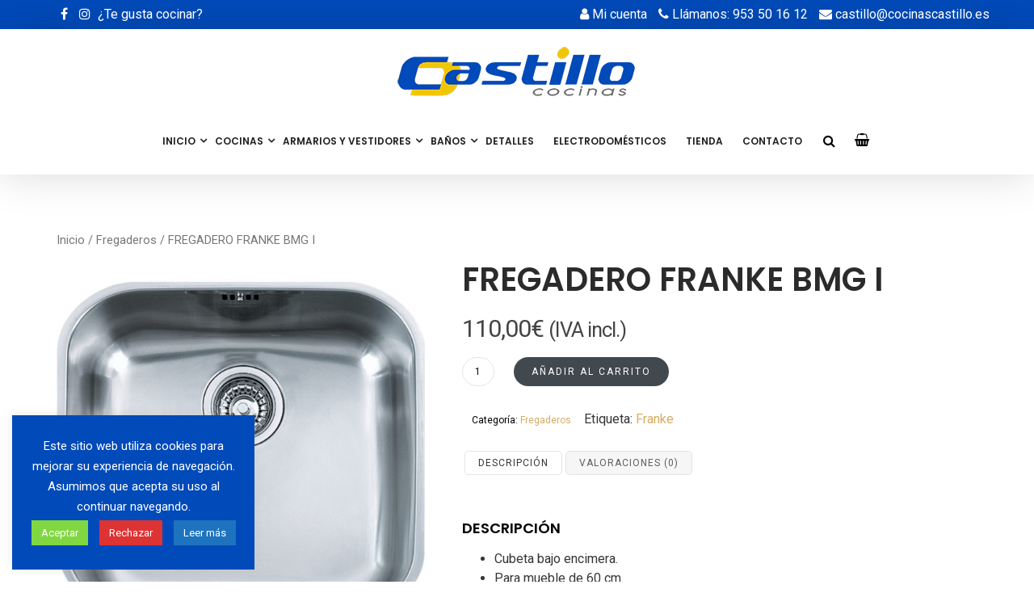

--- FILE ---
content_type: text/html; charset=UTF-8
request_url: https://cocinascastillo.es/producto/fregadero-bmg-i/
body_size: 96268
content:
<!DOCTYPE html>
<!--[if lt IE 7]>      <html class="no-js lt-ie9 lt-ie8 lt-ie7" lang="es"> <![endif]-->
<!--[if IE 7]>         <html class="no-js lt-ie9 lt-ie8" lang="es"> <![endif]-->
<!--[if IE 8]>         <html class="no-js lt-ie9" lang="es"> <![endif]-->
<!--[if gt IE 8]><!--> <html class="no-js" lang="es"> <!--<![endif]-->
<head>
<meta charset="UTF-8">
<meta name="viewport" content="width=device-width, initial-scale=1">
<meta http-equiv="X-UA-Compatible" content="IE=edge">
<meta name='robots' content='index, follow, max-image-preview:large, max-snippet:-1, max-video-preview:-1' />
	<style>img:is([sizes="auto" i], [sizes^="auto," i]) { contain-intrinsic-size: 3000px 1500px }</style>
	
	<!-- This site is optimized with the Yoast SEO plugin v25.6 - https://yoast.com/wordpress/plugins/seo/ -->
	<title>FREGADERO FRANKE BMG I - Cocinas Castillo</title>
	<link rel="canonical" href="https://cocinascastillo.es/producto/fregadero-bmg-i/" />
	<meta property="og:locale" content="es_ES" />
	<meta property="og:type" content="article" />
	<meta property="og:title" content="FREGADERO FRANKE BMG I - Cocinas Castillo" />
	<meta property="og:description" content="Cubeta bajo encimera. Para mueble de 60 cm. Acero inoxidable. Medidas totales 480 x 430 mm. Cubeta: 450 x 400 x 190 mm R70. Incluye válvula 3 ½&#8221;, conjunto desagüe, conjunto fijación. Gastos de envío incluidos para península. Envío 48/72 horas." />
	<meta property="og:url" content="https://cocinascastillo.es/producto/fregadero-bmg-i/" />
	<meta property="og:site_name" content="Cocinas Castillo" />
	<meta property="article:modified_time" content="2022-10-11T15:31:35+00:00" />
	<meta property="og:image" content="https://cocinascastillo.es/wp-content/uploads/2020/04/FREGADERO-FRANKE-I.jpg" />
	<meta property="og:image:width" content="1000" />
	<meta property="og:image:height" content="1000" />
	<meta property="og:image:type" content="image/jpeg" />
	<meta name="twitter:card" content="summary_large_image" />
	<meta name="twitter:label1" content="Tiempo de lectura" />
	<meta name="twitter:data1" content="1 minuto" />
	<script type="application/ld+json" class="yoast-schema-graph">{"@context":"https://schema.org","@graph":[{"@type":"WebPage","@id":"https://cocinascastillo.es/producto/fregadero-bmg-i/","url":"https://cocinascastillo.es/producto/fregadero-bmg-i/","name":"FREGADERO FRANKE BMG I - Cocinas Castillo","isPartOf":{"@id":"https://cocinascastillo.es/#website"},"primaryImageOfPage":{"@id":"https://cocinascastillo.es/producto/fregadero-bmg-i/#primaryimage"},"image":{"@id":"https://cocinascastillo.es/producto/fregadero-bmg-i/#primaryimage"},"thumbnailUrl":"https://cocinascastillo.es/wp-content/uploads/2020/04/FREGADERO-FRANKE-I.jpg","datePublished":"2020-04-27T12:05:44+00:00","dateModified":"2022-10-11T15:31:35+00:00","breadcrumb":{"@id":"https://cocinascastillo.es/producto/fregadero-bmg-i/#breadcrumb"},"inLanguage":"es","potentialAction":[{"@type":"ReadAction","target":["https://cocinascastillo.es/producto/fregadero-bmg-i/"]}]},{"@type":"ImageObject","inLanguage":"es","@id":"https://cocinascastillo.es/producto/fregadero-bmg-i/#primaryimage","url":"https://cocinascastillo.es/wp-content/uploads/2020/04/FREGADERO-FRANKE-I.jpg","contentUrl":"https://cocinascastillo.es/wp-content/uploads/2020/04/FREGADERO-FRANKE-I.jpg","width":1000,"height":1000},{"@type":"BreadcrumbList","@id":"https://cocinascastillo.es/producto/fregadero-bmg-i/#breadcrumb","itemListElement":[{"@type":"ListItem","position":1,"name":"Portada","item":"https://cocinascastillo.es/"},{"@type":"ListItem","position":2,"name":"Tienda","item":"https://cocinascastillo.es/tienda/"},{"@type":"ListItem","position":3,"name":"FREGADERO FRANKE BMG I"}]},{"@type":"WebSite","@id":"https://cocinascastillo.es/#website","url":"https://cocinascastillo.es/","name":"Cocinas Castillo","description":"¿Te gusta cocinar?","potentialAction":[{"@type":"SearchAction","target":{"@type":"EntryPoint","urlTemplate":"https://cocinascastillo.es/?s={search_term_string}"},"query-input":{"@type":"PropertyValueSpecification","valueRequired":true,"valueName":"search_term_string"}}],"inLanguage":"es"}]}</script>
	<!-- / Yoast SEO plugin. -->


<link rel='dns-prefetch' href='//www.googletagmanager.com' />
<link rel='dns-prefetch' href='//fonts.googleapis.com' />
<link rel='preconnect' href='https://fonts.gstatic.com' crossorigin />
<link rel="alternate" type="application/rss+xml" title="Cocinas Castillo &raquo; Feed" href="https://cocinascastillo.es/feed/" />
<link rel="alternate" type="application/rss+xml" title="Cocinas Castillo &raquo; Feed de los comentarios" href="https://cocinascastillo.es/comments/feed/" />
<link rel="alternate" type="application/rss+xml" title="Cocinas Castillo &raquo; Comentario FREGADERO FRANKE BMG I del feed" href="https://cocinascastillo.es/producto/fregadero-bmg-i/feed/" />
<script type="text/javascript">
/* <![CDATA[ */
window._wpemojiSettings = {"baseUrl":"https:\/\/s.w.org\/images\/core\/emoji\/16.0.1\/72x72\/","ext":".png","svgUrl":"https:\/\/s.w.org\/images\/core\/emoji\/16.0.1\/svg\/","svgExt":".svg","source":{"concatemoji":"https:\/\/cocinascastillo.es\/wp-includes\/js\/wp-emoji-release.min.js?ver=1d12e325020a6ba104419b4e1a5a0041"}};
/*! This file is auto-generated */
!function(s,n){var o,i,e;function c(e){try{var t={supportTests:e,timestamp:(new Date).valueOf()};sessionStorage.setItem(o,JSON.stringify(t))}catch(e){}}function p(e,t,n){e.clearRect(0,0,e.canvas.width,e.canvas.height),e.fillText(t,0,0);var t=new Uint32Array(e.getImageData(0,0,e.canvas.width,e.canvas.height).data),a=(e.clearRect(0,0,e.canvas.width,e.canvas.height),e.fillText(n,0,0),new Uint32Array(e.getImageData(0,0,e.canvas.width,e.canvas.height).data));return t.every(function(e,t){return e===a[t]})}function u(e,t){e.clearRect(0,0,e.canvas.width,e.canvas.height),e.fillText(t,0,0);for(var n=e.getImageData(16,16,1,1),a=0;a<n.data.length;a++)if(0!==n.data[a])return!1;return!0}function f(e,t,n,a){switch(t){case"flag":return n(e,"\ud83c\udff3\ufe0f\u200d\u26a7\ufe0f","\ud83c\udff3\ufe0f\u200b\u26a7\ufe0f")?!1:!n(e,"\ud83c\udde8\ud83c\uddf6","\ud83c\udde8\u200b\ud83c\uddf6")&&!n(e,"\ud83c\udff4\udb40\udc67\udb40\udc62\udb40\udc65\udb40\udc6e\udb40\udc67\udb40\udc7f","\ud83c\udff4\u200b\udb40\udc67\u200b\udb40\udc62\u200b\udb40\udc65\u200b\udb40\udc6e\u200b\udb40\udc67\u200b\udb40\udc7f");case"emoji":return!a(e,"\ud83e\udedf")}return!1}function g(e,t,n,a){var r="undefined"!=typeof WorkerGlobalScope&&self instanceof WorkerGlobalScope?new OffscreenCanvas(300,150):s.createElement("canvas"),o=r.getContext("2d",{willReadFrequently:!0}),i=(o.textBaseline="top",o.font="600 32px Arial",{});return e.forEach(function(e){i[e]=t(o,e,n,a)}),i}function t(e){var t=s.createElement("script");t.src=e,t.defer=!0,s.head.appendChild(t)}"undefined"!=typeof Promise&&(o="wpEmojiSettingsSupports",i=["flag","emoji"],n.supports={everything:!0,everythingExceptFlag:!0},e=new Promise(function(e){s.addEventListener("DOMContentLoaded",e,{once:!0})}),new Promise(function(t){var n=function(){try{var e=JSON.parse(sessionStorage.getItem(o));if("object"==typeof e&&"number"==typeof e.timestamp&&(new Date).valueOf()<e.timestamp+604800&&"object"==typeof e.supportTests)return e.supportTests}catch(e){}return null}();if(!n){if("undefined"!=typeof Worker&&"undefined"!=typeof OffscreenCanvas&&"undefined"!=typeof URL&&URL.createObjectURL&&"undefined"!=typeof Blob)try{var e="postMessage("+g.toString()+"("+[JSON.stringify(i),f.toString(),p.toString(),u.toString()].join(",")+"));",a=new Blob([e],{type:"text/javascript"}),r=new Worker(URL.createObjectURL(a),{name:"wpTestEmojiSupports"});return void(r.onmessage=function(e){c(n=e.data),r.terminate(),t(n)})}catch(e){}c(n=g(i,f,p,u))}t(n)}).then(function(e){for(var t in e)n.supports[t]=e[t],n.supports.everything=n.supports.everything&&n.supports[t],"flag"!==t&&(n.supports.everythingExceptFlag=n.supports.everythingExceptFlag&&n.supports[t]);n.supports.everythingExceptFlag=n.supports.everythingExceptFlag&&!n.supports.flag,n.DOMReady=!1,n.readyCallback=function(){n.DOMReady=!0}}).then(function(){return e}).then(function(){var e;n.supports.everything||(n.readyCallback(),(e=n.source||{}).concatemoji?t(e.concatemoji):e.wpemoji&&e.twemoji&&(t(e.twemoji),t(e.wpemoji)))}))}((window,document),window._wpemojiSettings);
/* ]]> */
</script>
<style id='wp-emoji-styles-inline-css' type='text/css'>

	img.wp-smiley, img.emoji {
		display: inline !important;
		border: none !important;
		box-shadow: none !important;
		height: 1em !important;
		width: 1em !important;
		margin: 0 0.07em !important;
		vertical-align: -0.1em !important;
		background: none !important;
		padding: 0 !important;
	}
</style>
<link rel='stylesheet' id='wp-block-library-css' href='https://cocinascastillo.es/wp-includes/css/dist/block-library/style.min.css?ver=1d12e325020a6ba104419b4e1a5a0041' type='text/css' media='all' />
<style id='wp-block-library-theme-inline-css' type='text/css'>
.wp-block-audio :where(figcaption){color:#555;font-size:13px;text-align:center}.is-dark-theme .wp-block-audio :where(figcaption){color:#ffffffa6}.wp-block-audio{margin:0 0 1em}.wp-block-code{border:1px solid #ccc;border-radius:4px;font-family:Menlo,Consolas,monaco,monospace;padding:.8em 1em}.wp-block-embed :where(figcaption){color:#555;font-size:13px;text-align:center}.is-dark-theme .wp-block-embed :where(figcaption){color:#ffffffa6}.wp-block-embed{margin:0 0 1em}.blocks-gallery-caption{color:#555;font-size:13px;text-align:center}.is-dark-theme .blocks-gallery-caption{color:#ffffffa6}:root :where(.wp-block-image figcaption){color:#555;font-size:13px;text-align:center}.is-dark-theme :root :where(.wp-block-image figcaption){color:#ffffffa6}.wp-block-image{margin:0 0 1em}.wp-block-pullquote{border-bottom:4px solid;border-top:4px solid;color:currentColor;margin-bottom:1.75em}.wp-block-pullquote cite,.wp-block-pullquote footer,.wp-block-pullquote__citation{color:currentColor;font-size:.8125em;font-style:normal;text-transform:uppercase}.wp-block-quote{border-left:.25em solid;margin:0 0 1.75em;padding-left:1em}.wp-block-quote cite,.wp-block-quote footer{color:currentColor;font-size:.8125em;font-style:normal;position:relative}.wp-block-quote:where(.has-text-align-right){border-left:none;border-right:.25em solid;padding-left:0;padding-right:1em}.wp-block-quote:where(.has-text-align-center){border:none;padding-left:0}.wp-block-quote.is-large,.wp-block-quote.is-style-large,.wp-block-quote:where(.is-style-plain){border:none}.wp-block-search .wp-block-search__label{font-weight:700}.wp-block-search__button{border:1px solid #ccc;padding:.375em .625em}:where(.wp-block-group.has-background){padding:1.25em 2.375em}.wp-block-separator.has-css-opacity{opacity:.4}.wp-block-separator{border:none;border-bottom:2px solid;margin-left:auto;margin-right:auto}.wp-block-separator.has-alpha-channel-opacity{opacity:1}.wp-block-separator:not(.is-style-wide):not(.is-style-dots){width:100px}.wp-block-separator.has-background:not(.is-style-dots){border-bottom:none;height:1px}.wp-block-separator.has-background:not(.is-style-wide):not(.is-style-dots){height:2px}.wp-block-table{margin:0 0 1em}.wp-block-table td,.wp-block-table th{word-break:normal}.wp-block-table :where(figcaption){color:#555;font-size:13px;text-align:center}.is-dark-theme .wp-block-table :where(figcaption){color:#ffffffa6}.wp-block-video :where(figcaption){color:#555;font-size:13px;text-align:center}.is-dark-theme .wp-block-video :where(figcaption){color:#ffffffa6}.wp-block-video{margin:0 0 1em}:root :where(.wp-block-template-part.has-background){margin-bottom:0;margin-top:0;padding:1.25em 2.375em}
</style>
<style id='classic-theme-styles-inline-css' type='text/css'>
/*! This file is auto-generated */
.wp-block-button__link{color:#fff;background-color:#32373c;border-radius:9999px;box-shadow:none;text-decoration:none;padding:calc(.667em + 2px) calc(1.333em + 2px);font-size:1.125em}.wp-block-file__button{background:#32373c;color:#fff;text-decoration:none}
</style>
<style id='global-styles-inline-css' type='text/css'>
:root{--wp--preset--aspect-ratio--square: 1;--wp--preset--aspect-ratio--4-3: 4/3;--wp--preset--aspect-ratio--3-4: 3/4;--wp--preset--aspect-ratio--3-2: 3/2;--wp--preset--aspect-ratio--2-3: 2/3;--wp--preset--aspect-ratio--16-9: 16/9;--wp--preset--aspect-ratio--9-16: 9/16;--wp--preset--color--black: #000000;--wp--preset--color--cyan-bluish-gray: #abb8c3;--wp--preset--color--white: #fff;--wp--preset--color--pale-pink: #f78da7;--wp--preset--color--vivid-red: #cf2e2e;--wp--preset--color--luminous-vivid-orange: #ff6900;--wp--preset--color--luminous-vivid-amber: #fcb900;--wp--preset--color--light-green-cyan: #7bdcb5;--wp--preset--color--vivid-green-cyan: #00d084;--wp--preset--color--pale-cyan-blue: #8ed1fc;--wp--preset--color--vivid-cyan-blue: #0693e3;--wp--preset--color--vivid-purple: #9b51e0;--wp--preset--color--gold: #d5ac63 ;--wp--preset--color--dark-gray: #34393f ;--wp--preset--color--light-gray: #41484e;--wp--preset--gradient--vivid-cyan-blue-to-vivid-purple: linear-gradient(135deg,rgba(6,147,227,1) 0%,rgb(155,81,224) 100%);--wp--preset--gradient--light-green-cyan-to-vivid-green-cyan: linear-gradient(135deg,rgb(122,220,180) 0%,rgb(0,208,130) 100%);--wp--preset--gradient--luminous-vivid-amber-to-luminous-vivid-orange: linear-gradient(135deg,rgba(252,185,0,1) 0%,rgba(255,105,0,1) 100%);--wp--preset--gradient--luminous-vivid-orange-to-vivid-red: linear-gradient(135deg,rgba(255,105,0,1) 0%,rgb(207,46,46) 100%);--wp--preset--gradient--very-light-gray-to-cyan-bluish-gray: linear-gradient(135deg,rgb(238,238,238) 0%,rgb(169,184,195) 100%);--wp--preset--gradient--cool-to-warm-spectrum: linear-gradient(135deg,rgb(74,234,220) 0%,rgb(151,120,209) 20%,rgb(207,42,186) 40%,rgb(238,44,130) 60%,rgb(251,105,98) 80%,rgb(254,248,76) 100%);--wp--preset--gradient--blush-light-purple: linear-gradient(135deg,rgb(255,206,236) 0%,rgb(152,150,240) 100%);--wp--preset--gradient--blush-bordeaux: linear-gradient(135deg,rgb(254,205,165) 0%,rgb(254,45,45) 50%,rgb(107,0,62) 100%);--wp--preset--gradient--luminous-dusk: linear-gradient(135deg,rgb(255,203,112) 0%,rgb(199,81,192) 50%,rgb(65,88,208) 100%);--wp--preset--gradient--pale-ocean: linear-gradient(135deg,rgb(255,245,203) 0%,rgb(182,227,212) 50%,rgb(51,167,181) 100%);--wp--preset--gradient--electric-grass: linear-gradient(135deg,rgb(202,248,128) 0%,rgb(113,206,126) 100%);--wp--preset--gradient--midnight: linear-gradient(135deg,rgb(2,3,129) 0%,rgb(40,116,252) 100%);--wp--preset--font-size--small: 13px;--wp--preset--font-size--medium: 20px;--wp--preset--font-size--large: 36px;--wp--preset--font-size--x-large: 42px;--wp--preset--spacing--20: 0.44rem;--wp--preset--spacing--30: 0.67rem;--wp--preset--spacing--40: 1rem;--wp--preset--spacing--50: 1.5rem;--wp--preset--spacing--60: 2.25rem;--wp--preset--spacing--70: 3.38rem;--wp--preset--spacing--80: 5.06rem;--wp--preset--shadow--natural: 6px 6px 9px rgba(0, 0, 0, 0.2);--wp--preset--shadow--deep: 12px 12px 50px rgba(0, 0, 0, 0.4);--wp--preset--shadow--sharp: 6px 6px 0px rgba(0, 0, 0, 0.2);--wp--preset--shadow--outlined: 6px 6px 0px -3px rgba(255, 255, 255, 1), 6px 6px rgba(0, 0, 0, 1);--wp--preset--shadow--crisp: 6px 6px 0px rgba(0, 0, 0, 1);}:where(.is-layout-flex){gap: 0.5em;}:where(.is-layout-grid){gap: 0.5em;}body .is-layout-flex{display: flex;}.is-layout-flex{flex-wrap: wrap;align-items: center;}.is-layout-flex > :is(*, div){margin: 0;}body .is-layout-grid{display: grid;}.is-layout-grid > :is(*, div){margin: 0;}:where(.wp-block-columns.is-layout-flex){gap: 2em;}:where(.wp-block-columns.is-layout-grid){gap: 2em;}:where(.wp-block-post-template.is-layout-flex){gap: 1.25em;}:where(.wp-block-post-template.is-layout-grid){gap: 1.25em;}.has-black-color{color: var(--wp--preset--color--black) !important;}.has-cyan-bluish-gray-color{color: var(--wp--preset--color--cyan-bluish-gray) !important;}.has-white-color{color: var(--wp--preset--color--white) !important;}.has-pale-pink-color{color: var(--wp--preset--color--pale-pink) !important;}.has-vivid-red-color{color: var(--wp--preset--color--vivid-red) !important;}.has-luminous-vivid-orange-color{color: var(--wp--preset--color--luminous-vivid-orange) !important;}.has-luminous-vivid-amber-color{color: var(--wp--preset--color--luminous-vivid-amber) !important;}.has-light-green-cyan-color{color: var(--wp--preset--color--light-green-cyan) !important;}.has-vivid-green-cyan-color{color: var(--wp--preset--color--vivid-green-cyan) !important;}.has-pale-cyan-blue-color{color: var(--wp--preset--color--pale-cyan-blue) !important;}.has-vivid-cyan-blue-color{color: var(--wp--preset--color--vivid-cyan-blue) !important;}.has-vivid-purple-color{color: var(--wp--preset--color--vivid-purple) !important;}.has-black-background-color{background-color: var(--wp--preset--color--black) !important;}.has-cyan-bluish-gray-background-color{background-color: var(--wp--preset--color--cyan-bluish-gray) !important;}.has-white-background-color{background-color: var(--wp--preset--color--white) !important;}.has-pale-pink-background-color{background-color: var(--wp--preset--color--pale-pink) !important;}.has-vivid-red-background-color{background-color: var(--wp--preset--color--vivid-red) !important;}.has-luminous-vivid-orange-background-color{background-color: var(--wp--preset--color--luminous-vivid-orange) !important;}.has-luminous-vivid-amber-background-color{background-color: var(--wp--preset--color--luminous-vivid-amber) !important;}.has-light-green-cyan-background-color{background-color: var(--wp--preset--color--light-green-cyan) !important;}.has-vivid-green-cyan-background-color{background-color: var(--wp--preset--color--vivid-green-cyan) !important;}.has-pale-cyan-blue-background-color{background-color: var(--wp--preset--color--pale-cyan-blue) !important;}.has-vivid-cyan-blue-background-color{background-color: var(--wp--preset--color--vivid-cyan-blue) !important;}.has-vivid-purple-background-color{background-color: var(--wp--preset--color--vivid-purple) !important;}.has-black-border-color{border-color: var(--wp--preset--color--black) !important;}.has-cyan-bluish-gray-border-color{border-color: var(--wp--preset--color--cyan-bluish-gray) !important;}.has-white-border-color{border-color: var(--wp--preset--color--white) !important;}.has-pale-pink-border-color{border-color: var(--wp--preset--color--pale-pink) !important;}.has-vivid-red-border-color{border-color: var(--wp--preset--color--vivid-red) !important;}.has-luminous-vivid-orange-border-color{border-color: var(--wp--preset--color--luminous-vivid-orange) !important;}.has-luminous-vivid-amber-border-color{border-color: var(--wp--preset--color--luminous-vivid-amber) !important;}.has-light-green-cyan-border-color{border-color: var(--wp--preset--color--light-green-cyan) !important;}.has-vivid-green-cyan-border-color{border-color: var(--wp--preset--color--vivid-green-cyan) !important;}.has-pale-cyan-blue-border-color{border-color: var(--wp--preset--color--pale-cyan-blue) !important;}.has-vivid-cyan-blue-border-color{border-color: var(--wp--preset--color--vivid-cyan-blue) !important;}.has-vivid-purple-border-color{border-color: var(--wp--preset--color--vivid-purple) !important;}.has-vivid-cyan-blue-to-vivid-purple-gradient-background{background: var(--wp--preset--gradient--vivid-cyan-blue-to-vivid-purple) !important;}.has-light-green-cyan-to-vivid-green-cyan-gradient-background{background: var(--wp--preset--gradient--light-green-cyan-to-vivid-green-cyan) !important;}.has-luminous-vivid-amber-to-luminous-vivid-orange-gradient-background{background: var(--wp--preset--gradient--luminous-vivid-amber-to-luminous-vivid-orange) !important;}.has-luminous-vivid-orange-to-vivid-red-gradient-background{background: var(--wp--preset--gradient--luminous-vivid-orange-to-vivid-red) !important;}.has-very-light-gray-to-cyan-bluish-gray-gradient-background{background: var(--wp--preset--gradient--very-light-gray-to-cyan-bluish-gray) !important;}.has-cool-to-warm-spectrum-gradient-background{background: var(--wp--preset--gradient--cool-to-warm-spectrum) !important;}.has-blush-light-purple-gradient-background{background: var(--wp--preset--gradient--blush-light-purple) !important;}.has-blush-bordeaux-gradient-background{background: var(--wp--preset--gradient--blush-bordeaux) !important;}.has-luminous-dusk-gradient-background{background: var(--wp--preset--gradient--luminous-dusk) !important;}.has-pale-ocean-gradient-background{background: var(--wp--preset--gradient--pale-ocean) !important;}.has-electric-grass-gradient-background{background: var(--wp--preset--gradient--electric-grass) !important;}.has-midnight-gradient-background{background: var(--wp--preset--gradient--midnight) !important;}.has-small-font-size{font-size: var(--wp--preset--font-size--small) !important;}.has-medium-font-size{font-size: var(--wp--preset--font-size--medium) !important;}.has-large-font-size{font-size: var(--wp--preset--font-size--large) !important;}.has-x-large-font-size{font-size: var(--wp--preset--font-size--x-large) !important;}
:where(.wp-block-post-template.is-layout-flex){gap: 1.25em;}:where(.wp-block-post-template.is-layout-grid){gap: 1.25em;}
:where(.wp-block-columns.is-layout-flex){gap: 2em;}:where(.wp-block-columns.is-layout-grid){gap: 2em;}
:root :where(.wp-block-pullquote){font-size: 1.5em;line-height: 1.6;}
</style>
<link rel='stylesheet' id='contact-form-7-css' href='https://cocinascastillo.es/wp-content/plugins/contact-form-7/includes/css/styles.css?ver=6.1' type='text/css' media='all' />
<link rel='stylesheet' id='cookie-law-info-css' href='https://cocinascastillo.es/wp-content/plugins/cookie-law-info/legacy/public/css/cookie-law-info-public.css?ver=3.3.2' type='text/css' media='all' />
<link rel='stylesheet' id='cookie-law-info-gdpr-css' href='https://cocinascastillo.es/wp-content/plugins/cookie-law-info/legacy/public/css/cookie-law-info-gdpr.css?ver=3.3.2' type='text/css' media='all' />
<link rel='stylesheet' id='photoswipe-css' href='https://cocinascastillo.es/wp-content/plugins/woocommerce/assets/css/photoswipe/photoswipe.min.css?ver=10.0.4' type='text/css' media='all' />
<link rel='stylesheet' id='photoswipe-default-skin-css' href='https://cocinascastillo.es/wp-content/plugins/woocommerce/assets/css/photoswipe/default-skin/default-skin.min.css?ver=10.0.4' type='text/css' media='all' />
<style id='woocommerce-inline-inline-css' type='text/css'>
.woocommerce form .form-row .required { visibility: visible; }
</style>
<link rel='stylesheet' id='brands-styles-css' href='https://cocinascastillo.es/wp-content/plugins/woocommerce/assets/css/brands.css?ver=10.0.4' type='text/css' media='all' />
<link rel='stylesheet' id='argu-woocommerce-css' href='https://cocinascastillo.es/wp-content/themes/argu/assets/css/argu-woocommerce.css' type='text/css' media='all' />
<link rel='stylesheet' id='bootstrap-css' href='https://cocinascastillo.es/wp-content/themes/argu/assets/css/bootstrap.css' type='text/css' media='all' />
<link rel='stylesheet' id='argu-theme-css' href='https://cocinascastillo.es/wp-content/themes/argu/assets/css/argu.css?ver=1.0' type='text/css' media='all' />
<link rel='stylesheet' id='argu-child-css' href='https://cocinascastillo.es/wp-content/themes/argu-child/style.css' type='text/css' media='all' />
<link rel='stylesheet' id='argu-theme-custom-css' href='https://cocinascastillo.es/wp-content/themes/argu-child/custom-skin.css' type='text/css' media='all' />
<link rel="preload" as="style" href="https://fonts.googleapis.com/css?family=Lato:400%7CPoppins:600,400,500%7CRoboto:400%7CHeebo:500&#038;display=swap&#038;ver=1646333597" /><link rel="stylesheet" href="https://fonts.googleapis.com/css?family=Lato:400%7CPoppins:600,400,500%7CRoboto:400%7CHeebo:500&#038;display=swap&#038;ver=1646333597" media="print" onload="this.media='all'"><noscript><link rel="stylesheet" href="https://fonts.googleapis.com/css?family=Lato:400%7CPoppins:600,400,500%7CRoboto:400%7CHeebo:500&#038;display=swap&#038;ver=1646333597" /></noscript><link rel='stylesheet' id='argu-style-css' href='https://cocinascastillo.es/wp-content/themes/argu-child/style.css?ver=1d12e325020a6ba104419b4e1a5a0041' type='text/css' media='all' />
<style id='argu-style-inline-css' type='text/css'>
#logo {margin-top:10px;}.topclass.topclass-shrink #logo #uplogo img {margin-top:0px;}#logo {padding-bottom:7px;}#logo {margin-left:0px;}#loader.white_pre {background-color:rgba(255,255,255,0.98) !important;}.normal.light .topclass{background:rgba(255,255,255,0.85) !important;}#logo {margin-right:0px;}.topclass{background-color:#FFFFFF!important;}.normal .topclass.topclass-shrink{background:#FFFFFF!important;}.normal .topclass.topclass-shrink {background:rgba(255,255,255,1) !important;}.topbarmenu ul li.menu_icon a i {font-size:13px;}#nav-main, .search_menu, .shop_icon, .popup_menuo {margin-top:2px;}#nav-main ul.sf-menu li.active>a {color:#F0C504 !important;}.topclass.topclass-shrink #nav-main, .topclass.topclass-shrink .shop_icon, .topclass.topclass-shrink .search_menu, .topclass.topclass-shrink .popup_menuo {margin-top:0px;}.sf-menu ul, #up_topbar #nav-main ul > li.up-megamenu > ul.sf-dropdown-menu, #up_topbar .widget_shopping_cart_content {background-color:#41484E !important;}.top-bar-section {background:#014AB9;}.topbarmenu ul li {margin-right:30px;}ul.sf-dropdown-menu{margin-top:0px !important;}.spinner.sp_1 ,.spinner.sp_2>div,.cube1,.cube2,.spinner.sp_4>div{background-color:#F0C504!important;}.topbarmenu ul li {font-family:Poppins;}.footercopy{background:#41484E!important;}.mobileclass {background:#41484E    ;}.search_menu i,.shop_icon a, .search_menu i {color:#000000 !important;}.nav-trigger-case .up-menu-icon i {color:#121212 !important;}#toggle-menu span {background:#000000 !important;}.footer_up_wrap {background:#34393F     !important ;} @media (max-width: 1020px) {#logo .up-logo {display: none;} #logo .retina-logo {display: block;}}
</style>
<script type="text/javascript" src="https://cocinascastillo.es/wp-includes/js/jquery/jquery.min.js?ver=3.7.1" id="jquery-core-js"></script>
<script type="text/javascript" src="https://cocinascastillo.es/wp-includes/js/jquery/jquery-migrate.min.js?ver=3.4.1" id="jquery-migrate-js"></script>
<script type="text/javascript" id="cookie-law-info-js-extra">
/* <![CDATA[ */
var Cli_Data = {"nn_cookie_ids":[],"cookielist":[],"non_necessary_cookies":[],"ccpaEnabled":"","ccpaRegionBased":"","ccpaBarEnabled":"","strictlyEnabled":["necessary","obligatoire"],"ccpaType":"gdpr","js_blocking":"","custom_integration":"","triggerDomRefresh":"","secure_cookies":""};
var cli_cookiebar_settings = {"animate_speed_hide":"500","animate_speed_show":"500","background":"#014ab9","border":"#b1a6a6c2","border_on":"","button_1_button_colour":"#81d742","button_1_button_hover":"#67ac35","button_1_link_colour":"#fff","button_1_as_button":"1","button_1_new_win":"","button_2_button_colour":"#1e73be","button_2_button_hover":"#185c98","button_2_link_colour":"#ffffff","button_2_as_button":"1","button_2_hidebar":"","button_3_button_colour":"#dd3333","button_3_button_hover":"#b12929","button_3_link_colour":"#fff","button_3_as_button":"1","button_3_new_win":"","button_4_button_colour":"#dd9933","button_4_button_hover":"#b17a29","button_4_link_colour":"#ffffff","button_4_as_button":"1","button_7_button_colour":"#61a229","button_7_button_hover":"#4e8221","button_7_link_colour":"#fff","button_7_as_button":"1","button_7_new_win":"","font_family":"inherit","header_fix":"","notify_animate_hide":"1","notify_animate_show":"1","notify_div_id":"#cookie-law-info-bar","notify_position_horizontal":"right","notify_position_vertical":"bottom","scroll_close":"","scroll_close_reload":"","accept_close_reload":"","reject_close_reload":"","showagain_tab":"","showagain_background":"#fff","showagain_border":"#000","showagain_div_id":"#cookie-law-info-again","showagain_x_position":"100px","text":"#ffffff","show_once_yn":"","show_once":"10000","logging_on":"","as_popup":"","popup_overlay":"1","bar_heading_text":"","cookie_bar_as":"widget","popup_showagain_position":"bottom-right","widget_position":"left"};
var log_object = {"ajax_url":"https:\/\/cocinascastillo.es\/wp-admin\/admin-ajax.php"};
/* ]]> */
</script>
<script type="text/javascript" src="https://cocinascastillo.es/wp-content/plugins/cookie-law-info/legacy/public/js/cookie-law-info-public.js?ver=3.3.2" id="cookie-law-info-js"></script>
<script type="text/javascript" src="https://cocinascastillo.es/wp-content/plugins/woocommerce/assets/js/jquery-blockui/jquery.blockUI.min.js?ver=2.7.0-wc.10.0.4" id="jquery-blockui-js" data-wp-strategy="defer"></script>
<script type="text/javascript" id="wc-add-to-cart-js-extra">
/* <![CDATA[ */
var wc_add_to_cart_params = {"ajax_url":"\/wp-admin\/admin-ajax.php","wc_ajax_url":"\/?wc-ajax=%%endpoint%%","i18n_view_cart":"Ver carrito","cart_url":"https:\/\/cocinascastillo.es\/carrito\/","is_cart":"","cart_redirect_after_add":"no"};
/* ]]> */
</script>
<script type="text/javascript" src="https://cocinascastillo.es/wp-content/plugins/woocommerce/assets/js/frontend/add-to-cart.min.js?ver=10.0.4" id="wc-add-to-cart-js" data-wp-strategy="defer"></script>
<script type="text/javascript" src="https://cocinascastillo.es/wp-content/plugins/woocommerce/assets/js/flexslider/jquery.flexslider.min.js?ver=2.7.2-wc.10.0.4" id="flexslider-js" defer="defer" data-wp-strategy="defer"></script>
<script type="text/javascript" src="https://cocinascastillo.es/wp-content/plugins/woocommerce/assets/js/photoswipe/photoswipe.min.js?ver=4.1.1-wc.10.0.4" id="photoswipe-js" defer="defer" data-wp-strategy="defer"></script>
<script type="text/javascript" src="https://cocinascastillo.es/wp-content/plugins/woocommerce/assets/js/photoswipe/photoswipe-ui-default.min.js?ver=4.1.1-wc.10.0.4" id="photoswipe-ui-default-js" defer="defer" data-wp-strategy="defer"></script>
<script type="text/javascript" id="wc-single-product-js-extra">
/* <![CDATA[ */
var wc_single_product_params = {"i18n_required_rating_text":"Por favor elige una puntuaci\u00f3n","i18n_rating_options":["1 de 5 estrellas","2 de 5 estrellas","3 de 5 estrellas","4 de 5 estrellas","5 de 5 estrellas"],"i18n_product_gallery_trigger_text":"Ver galer\u00eda de im\u00e1genes a pantalla completa","review_rating_required":"yes","flexslider":{"rtl":false,"animation":"slide","smoothHeight":true,"directionNav":false,"controlNav":"thumbnails","slideshow":false,"animationSpeed":500,"animationLoop":false,"allowOneSlide":false},"zoom_enabled":"","zoom_options":[],"photoswipe_enabled":"1","photoswipe_options":{"shareEl":false,"closeOnScroll":false,"history":false,"hideAnimationDuration":0,"showAnimationDuration":0},"flexslider_enabled":"1"};
/* ]]> */
</script>
<script type="text/javascript" src="https://cocinascastillo.es/wp-content/plugins/woocommerce/assets/js/frontend/single-product.min.js?ver=10.0.4" id="wc-single-product-js" defer="defer" data-wp-strategy="defer"></script>
<script type="text/javascript" src="https://cocinascastillo.es/wp-content/plugins/woocommerce/assets/js/js-cookie/js.cookie.min.js?ver=2.1.4-wc.10.0.4" id="js-cookie-js" defer="defer" data-wp-strategy="defer"></script>
<script type="text/javascript" id="woocommerce-js-extra">
/* <![CDATA[ */
var woocommerce_params = {"ajax_url":"\/wp-admin\/admin-ajax.php","wc_ajax_url":"\/?wc-ajax=%%endpoint%%","i18n_password_show":"Mostrar contrase\u00f1a","i18n_password_hide":"Ocultar contrase\u00f1a"};
/* ]]> */
</script>
<script type="text/javascript" src="https://cocinascastillo.es/wp-content/plugins/woocommerce/assets/js/frontend/woocommerce.min.js?ver=10.0.4" id="woocommerce-js" defer="defer" data-wp-strategy="defer"></script>
<script type="text/javascript" src="https://cocinascastillo.es/wp-content/plugins/js_composer/assets/js/vendors/woocommerce-add-to-cart.js?ver=8.3.1" id="vc_woocommerce-add-to-cart-js-js"></script>

<!-- Fragmento de código de la etiqueta de Google (gtag.js) añadida por Site Kit -->
<!-- Fragmento de código de Google Analytics añadido por Site Kit -->
<script type="text/javascript" src="https://www.googletagmanager.com/gtag/js?id=G-ZBT7C4PDZX" id="google_gtagjs-js" async></script>
<script type="text/javascript" id="google_gtagjs-js-after">
/* <![CDATA[ */
window.dataLayer = window.dataLayer || [];function gtag(){dataLayer.push(arguments);}
gtag("set","linker",{"domains":["cocinascastillo.es"]});
gtag("js", new Date());
gtag("set", "developer_id.dZTNiMT", true);
gtag("config", "G-ZBT7C4PDZX");
/* ]]> */
</script>
<script></script><link rel="https://api.w.org/" href="https://cocinascastillo.es/wp-json/" /><link rel="alternate" title="JSON" type="application/json" href="https://cocinascastillo.es/wp-json/wp/v2/product/4964" /><link rel="EditURI" type="application/rsd+xml" title="RSD" href="https://cocinascastillo.es/xmlrpc.php?rsd" />

<link rel='shortlink' href='https://cocinascastillo.es/?p=4964' />
<link rel="alternate" title="oEmbed (JSON)" type="application/json+oembed" href="https://cocinascastillo.es/wp-json/oembed/1.0/embed?url=https%3A%2F%2Fcocinascastillo.es%2Fproducto%2Ffregadero-bmg-i%2F" />
<link rel="alternate" title="oEmbed (XML)" type="text/xml+oembed" href="https://cocinascastillo.es/wp-json/oembed/1.0/embed?url=https%3A%2F%2Fcocinascastillo.es%2Fproducto%2Ffregadero-bmg-i%2F&#038;format=xml" />
<meta name="generator" content="Redux 4.5.7" /><meta name="generator" content="Site Kit by Google 1.158.0" />		<script>
			document.documentElement.className = document.documentElement.className.replace('no-js', 'js');
		</script>
				<style>
			.no-js img.lazyload {
				display: none;
			}

			figure.wp-block-image img.lazyloading {
				min-width: 150px;
			}

			.lazyload,
			.lazyloading {
				--smush-placeholder-width: 100px;
				--smush-placeholder-aspect-ratio: 1/1;
				width: var(--smush-placeholder-width) !important;
				aspect-ratio: var(--smush-placeholder-aspect-ratio) !important;
			}

						.lazyload, .lazyloading {
				opacity: 0;
			}

			.lazyloaded {
				opacity: 1;
				transition: opacity 400ms;
				transition-delay: 0ms;
			}

					</style>
		<meta property="og:title" content="FREGADERO FRANKE BMG I" />
<meta property="og:type" content="article" />
<meta property="og:image" content="https://cocinascastillo.es/wp-content/uploads/2020/04/FREGADERO-FRANKE-I.jpg" />
<meta property="og:url" content="https://cocinascastillo.es/producto/fregadero-bmg-i/" />
<meta property="og:description" content="Cubeta bajo encimera. Para mueble de 60 cm. Acero inoxidable. Medidas totales 480 x 430 mm. Cubeta: 450 x 400 x 190 mm R70. Incluye válvula 3 ½&#8221;, conjunto desagüe, conjunto fijación. Gastos de envío incluidos para península. Envío 48/72 horas." />
<meta property="og:site_name" content="Cocinas Castillo" />

	<noscript><style>.woocommerce-product-gallery{ opacity: 1 !important; }</style></noscript>
	<style type="text/css">.recentcomments a{display:inline !important;padding:0 !important;margin:0 !important;}</style><meta name="generator" content="Powered by WPBakery Page Builder - drag and drop page builder for WordPress."/>
<meta name="generator" content="Powered by Slider Revolution 6.7.31 - responsive, Mobile-Friendly Slider Plugin for WordPress with comfortable drag and drop interface." />
<link rel="icon" href="https://cocinascastillo.es/wp-content/uploads/2020/04/favicon-150x150.jpg" sizes="32x32" />
<link rel="icon" href="https://cocinascastillo.es/wp-content/uploads/2020/04/favicon-200x200.jpg" sizes="192x192" />
<link rel="apple-touch-icon" href="https://cocinascastillo.es/wp-content/uploads/2020/04/favicon-200x200.jpg" />
<meta name="msapplication-TileImage" content="https://cocinascastillo.es/wp-content/uploads/2020/04/favicon.jpg" />
<script>function setREVStartSize(e){
			//window.requestAnimationFrame(function() {
				window.RSIW = window.RSIW===undefined ? window.innerWidth : window.RSIW;
				window.RSIH = window.RSIH===undefined ? window.innerHeight : window.RSIH;
				try {
					var pw = document.getElementById(e.c).parentNode.offsetWidth,
						newh;
					pw = pw===0 || isNaN(pw) || (e.l=="fullwidth" || e.layout=="fullwidth") ? window.RSIW : pw;
					e.tabw = e.tabw===undefined ? 0 : parseInt(e.tabw);
					e.thumbw = e.thumbw===undefined ? 0 : parseInt(e.thumbw);
					e.tabh = e.tabh===undefined ? 0 : parseInt(e.tabh);
					e.thumbh = e.thumbh===undefined ? 0 : parseInt(e.thumbh);
					e.tabhide = e.tabhide===undefined ? 0 : parseInt(e.tabhide);
					e.thumbhide = e.thumbhide===undefined ? 0 : parseInt(e.thumbhide);
					e.mh = e.mh===undefined || e.mh=="" || e.mh==="auto" ? 0 : parseInt(e.mh,0);
					if(e.layout==="fullscreen" || e.l==="fullscreen")
						newh = Math.max(e.mh,window.RSIH);
					else{
						e.gw = Array.isArray(e.gw) ? e.gw : [e.gw];
						for (var i in e.rl) if (e.gw[i]===undefined || e.gw[i]===0) e.gw[i] = e.gw[i-1];
						e.gh = e.el===undefined || e.el==="" || (Array.isArray(e.el) && e.el.length==0)? e.gh : e.el;
						e.gh = Array.isArray(e.gh) ? e.gh : [e.gh];
						for (var i in e.rl) if (e.gh[i]===undefined || e.gh[i]===0) e.gh[i] = e.gh[i-1];
											
						var nl = new Array(e.rl.length),
							ix = 0,
							sl;
						e.tabw = e.tabhide>=pw ? 0 : e.tabw;
						e.thumbw = e.thumbhide>=pw ? 0 : e.thumbw;
						e.tabh = e.tabhide>=pw ? 0 : e.tabh;
						e.thumbh = e.thumbhide>=pw ? 0 : e.thumbh;
						for (var i in e.rl) nl[i] = e.rl[i]<window.RSIW ? 0 : e.rl[i];
						sl = nl[0];
						for (var i in nl) if (sl>nl[i] && nl[i]>0) { sl = nl[i]; ix=i;}
						var m = pw>(e.gw[ix]+e.tabw+e.thumbw) ? 1 : (pw-(e.tabw+e.thumbw)) / (e.gw[ix]);
						newh =  (e.gh[ix] * m) + (e.tabh + e.thumbh);
					}
					var el = document.getElementById(e.c);
					if (el!==null && el) el.style.height = newh+"px";
					el = document.getElementById(e.c+"_wrapper");
					if (el!==null && el) {
						el.style.height = newh+"px";
						el.style.display = "block";
					}
				} catch(e){
					console.log("Failure at Presize of Slider:" + e)
				}
			//});
		  };</script>
<style id="argu_usefulpi-dynamic-css" title="dynamic-css" class="redux-options-output">header #logo a.brand,.logofont{font-family:Lato;line-height:40px;font-weight:400;font-style:normal;font-size:32px;}h1{font-family:Poppins;line-height:62px;font-weight:600;font-style:normal;color:#2b2b2b;font-size:50px;}h2{font-family:Poppins;line-height:50px;font-weight:600;font-style:normal;color:#2b2b2b;font-size:40px;}h3{font-family:Poppins;line-height:36px;font-weight:400;font-style:normal;color:#2b2b2b;font-size:28px;}h4{font-family:Poppins;line-height:27px;font-weight:500;font-style:normal;color:#2b2b2b;font-size:21px;}h5{font-family:Poppins;line-height:24px;font-weight:600;font-style:normal;color:#2b2b2b;font-size:18px;}h6{font-family:Poppins;line-height:24px;letter-spacing:3px;font-weight:600;font-style:normal;color:#2b2b2b;font-size:16px;}body{font-family:Roboto;line-height:24px;font-weight:400;font-style:normal;color:#363636;font-size:16px;}#nav-main ul.sf-menu a{font-family:Poppins;font-weight:600;font-style:normal;color:#212121;font-size:14px;}.nav-inner .up-mobnav, .up-mobile-nav .nav-inner li a,.nav-trigger-case{font-family:Heebo;line-height:20px;font-weight:500;font-style:normal;color:#ffffff;font-size:15px;}</style><noscript><style> .wpb_animate_when_almost_visible { opacity: 1; }</style></noscript></head>
<body class="wp-singular product-template-default single single-product postid-4964 wp-theme-argu wp-child-theme-argu-child theme-argu woocommerce woocommerce-page woocommerce-no-js wide  button_b fregadero-bmg-i wpb-js-composer js-comp-ver-8.3.1 vc_responsive">
<div id="wrapper" class="container">
 
   
 
 <!-- Search Nav Form -->
  <div class="nav-search_form"> 
 <form role="search" method="get" id="searchform" action="https://cocinascastillo.es/">
 <div class="search_close"><span class="topsearch_ic">×</span></div>
   <div class="animform">
        <input type="text" value="" name="s" id="s"  autocomplete="off" placeholder="Start Typing..." />
		 <button class="search-button" id="searchsubmit"><i class="fa fa-search"></i></button>				
    </div>
</form>
</div>
 <header class="normal  dark">

    <div class="top-bar-section">
  <div class="container  tbs">
<div class="col-md-4 top_bar_left"> 
        <a style="color:#fff;padding:0 5px" href="https://www.facebook.com/cocinascastillo.es/" rel="noopener" target="_blank"><i class="fa fa-facebook"></i></a>
<a style="color:#fff;padding:0 5px" href="https://www.instagram.com/cocinas_castillo/?hl=es" rel="noopener" target="_blank"><i class="fa fa-instagram"></i></a>
<span class="topbar-lefttext">¿Te gusta cocinar?</span>    	</div>
<div class="col-md-8 top_bar_right"> 
        <span class="topbar-righttext">
<a class="ocultarmovil" href="/mi-cuenta/"><i class="fa fa-user"></i> Mi cuenta</a>
<a href="tel:953501612"><i class="fa fa-phone"></i> Llámanos: 953 50 16 12</a>
<a href="mailto:castillo@cocinascastillo.es"><i class="fa fa-envelope"></i> castillo@cocinascastillo.es</a>
</span>    	</div>
</div>
</div><!-- Top Bar end -->	
 	

 	 <div id="up_topbar" class="topclass enable_sticky">
 <div class="container">
 <div class="row">
 <div class="col-md-12 topnav-left centar">
 <div class="topbarmenu clearfix">
 <div id="logo" class="logocase">
 <a class="brand logofont" href="https://cocinascastillo.es/">
  <div id="uplogo">
 <img data-src="https://cocinascastillo.es/wp-content/uploads/2020/04/cocinas-castillo.png" alt="Cocinas Castillo" class="up-logo lazyload" src="[data-uri]" style="--smush-placeholder-width: 300px; --smush-placeholder-aspect-ratio: 300/68;" />

    <img data-src="https://cocinascastillo.es/wp-content/uploads/2020/04/cocinas-castillo.png" class="retina-logo lazyload" alt="Cocinas Castillo" src="[data-uri]" style="--smush-placeholder-width: 300px; --smush-placeholder-aspect-ratio: 300/68;" />  </div>
  </a>                      
 </div> <!-- logo span end -->
 </div>
 </div>
 <!-- topnav left center end -->
 <div class="navcenter">
  
 <div class="shop_icon"> 
 <a class="cart-ic" href="https://cocinascastillo.es/carrito/" title="View your shopping cart">
 <i class="fa fa-shopping-basket"></i></a> 
 	<div class="widget woocommerce widget_shopping_cart"><h2 class="widgettitle"> </h2><div class="widget_shopping_cart_content"></div></div>		
 </div>
  	
   
 <div class="search_menu">
   <a href="#ser" class="navsearch-icon">
   <i class="fa fa-search"></i></a>
 </div>
  <div class="topnav-right">
 <div class="topbarmenu clearfix">
 <nav id="nav-main" class="clearfix" role="navigation">
 <div class="menu-menu-main-container"><ul id="menu-menu-main" class="sf-menu"><li id="menu-item-1445" class="menu-item menu-item-type-post_type menu-item-object-page menu-item-home menu-item-has-children menu-item-1445 sf-dropdown"><a title="Inicio" href="https://cocinascastillo.es/" class="dropdown-toggle" aria-haspopup="false">Inicio</a>
<ul role="menu" class=" sf-dropdown-menu">
	<li id="menu-item-2807" class="menu-item menu-item-type-post_type menu-item-object-page menu-item-2807"><a title="Empresa" href="https://cocinascastillo.es/conoce-nuestra-empresa/">Empresa</a></li>
	<li id="menu-item-2819" class="menu-item menu-item-type-post_type menu-item-object-page menu-item-2819"><a title="Historia" href="https://cocinascastillo.es/conoce-cocinas-castillo/">Historia</a></li>
	<li id="menu-item-5025" class="menu-item menu-item-type-custom menu-item-object-custom menu-item-5025"><a title="Producto" href="https://cocinascastillo.es/conoce-cocinas-castillo/#producto">Producto</a></li>
	<li id="menu-item-5026" class="menu-item menu-item-type-custom menu-item-object-custom menu-item-5026"><a title="Medio Ambiente" href="https://cocinascastillo.es/conoce-cocinas-castillo/#medio-ambiente">Medio Ambiente</a></li>
</ul>
</li>
<li id="menu-item-4581" class="menu-item menu-item-type-post_type menu-item-object-page menu-item-has-children menu-item-4581 sf-dropdown"><a title="Cocinas" href="https://cocinascastillo.es/cocinas/" class="dropdown-toggle" aria-haspopup="false">Cocinas</a>
<ul role="menu" class=" sf-dropdown-menu">
	<li id="menu-item-4583" class="menu-item menu-item-type-post_type menu-item-object-page menu-item-4583"><a title="Calidad" href="https://cocinascastillo.es/cocinas/calidad-en-tu-cocina/">Calidad</a></li>
	<li id="menu-item-4582" class="menu-item menu-item-type-post_type menu-item-object-page menu-item-4582"><a title="Modelos" href="https://cocinascastillo.es/cocinas/modelos-de-puertas/">Modelos</a></li>
	<li id="menu-item-4610" class="menu-item menu-item-type-post_type menu-item-object-page menu-item-4610"><a title="Encimeras" href="https://cocinascastillo.es/cocinas/marcas-de-encimeras/">Encimeras</a></li>
	<li id="menu-item-4609" class="menu-item menu-item-type-post_type menu-item-object-page menu-item-4609"><a title="Herrajes y Complementos" href="https://cocinascastillo.es/cocinas/marcas-de-herrajes-y-complementos-para-cocinas/">Herrajes y Complementos</a></li>
	<li id="menu-item-5218" class="menu-item menu-item-type-post_type menu-item-object-page menu-item-5218"><a title="Nuestros Trabajos" href="https://cocinascastillo.es/cocinas/trabajos-de-cocinas/">Nuestros Trabajos</a></li>
</ul>
</li>
<li id="menu-item-4834" class="menu-item menu-item-type-post_type menu-item-object-page menu-item-has-children menu-item-4834 sf-dropdown"><a title="Armarios y Vestidores" href="https://cocinascastillo.es/armarios/" class="dropdown-toggle" aria-haspopup="false">Armarios y Vestidores</a>
<ul role="menu" class=" sf-dropdown-menu">
	<li id="menu-item-4837" class="menu-item menu-item-type-post_type menu-item-object-page menu-item-4837"><a title="Calidad" href="https://cocinascastillo.es/armarios/calidad-en-tus-armarios/">Calidad</a></li>
	<li id="menu-item-4836" class="menu-item menu-item-type-post_type menu-item-object-page menu-item-4836"><a title="Sistemas de Apertura" href="https://cocinascastillo.es/armarios/sistemas-de-apertura/">Sistemas de Apertura</a></li>
	<li id="menu-item-4835" class="menu-item menu-item-type-post_type menu-item-object-page menu-item-4835"><a title="Acabados de Puertas" href="https://cocinascastillo.es/armarios/acabados-de-puertas/">Acabados de Puertas</a></li>
	<li id="menu-item-4855" class="menu-item menu-item-type-post_type menu-item-object-page menu-item-4855"><a title="Herrajes y complementos" href="https://cocinascastillo.es/armarios/herrajes-y-complementos-de-armarios/">Herrajes y complementos</a></li>
	<li id="menu-item-5229" class="menu-item menu-item-type-post_type menu-item-object-page menu-item-5229"><a title="Nuestros Trabajos" href="https://cocinascastillo.es/armarios/trabajos-de-armarios/">Nuestros Trabajos</a></li>
</ul>
</li>
<li id="menu-item-4887" class="menu-item menu-item-type-post_type menu-item-object-page menu-item-has-children menu-item-4887 sf-dropdown"><a title="Baños" href="https://cocinascastillo.es/banos/" class="dropdown-toggle" aria-haspopup="false">Baños</a>
<ul role="menu" class=" sf-dropdown-menu">
	<li id="menu-item-4890" class="menu-item menu-item-type-post_type menu-item-object-page menu-item-4890"><a title="Calidad" href="https://cocinascastillo.es/banos/calidad-en-tu-bano/">Calidad</a></li>
	<li id="menu-item-4888" class="menu-item menu-item-type-post_type menu-item-object-page menu-item-4888"><a title="Modelos" href="https://cocinascastillo.es/banos/modelos-de-banos/">Modelos</a></li>
	<li id="menu-item-4889" class="menu-item menu-item-type-post_type menu-item-object-page menu-item-4889"><a title="Herrajes y complementos" href="https://cocinascastillo.es/banos/herrajes-y-complementos-de-banos/">Herrajes y complementos</a></li>
	<li id="menu-item-5242" class="menu-item menu-item-type-post_type menu-item-object-page menu-item-5242"><a title="Nuestros Trabajos" href="https://cocinascastillo.es/banos/trabajos-de-banos/">Nuestros Trabajos</a></li>
</ul>
</li>
<li id="menu-item-5076" class="menu-item menu-item-type-post_type menu-item-object-page menu-item-5076"><a title="Detalles" href="https://cocinascastillo.es/mas-detalles/">Detalles</a></li>
<li id="menu-item-5120" class="menu-item menu-item-type-post_type menu-item-object-page menu-item-5120"><a title="Electrodomésticos" href="https://cocinascastillo.es/electrodomesticos/">Electrodomésticos</a></li>
<li id="menu-item-5019" class="menu-item menu-item-type-post_type menu-item-object-page current_page_parent menu-item-5019"><a title="Tienda" href="https://cocinascastillo.es/tienda/">Tienda</a></li>
<li id="menu-item-2825" class="menu-item menu-item-type-post_type menu-item-object-page menu-item-2825"><a title="Contacto" href="https://cocinascastillo.es/contacto/">Contacto</a></li>
</ul></div> </nav> 
 </div>
 </div>
 </div>
 <!-- topnav-right -->
 </div> 
 <!-- Close Row --> 
 </div> 
 <!-- Close Container -->
 </div>	 	 
	 <!-- end Logo Centar -->  <div class="container_mob"> 
  <div id="mobile-up-trigger" class="nav-trigger">
 <a class="nav-trigger-case mobileclass collapsed" data-toggle="collapse" data-target=".up-nav-collapse">
 <div class="up-menu-icon"><i class="fa fa-bars"></i></div>
 </a> 
 </div>
 <div id="up-mobile-nav" class="up-mobile-nav"> 
 <div class="nav-inner mobileclass"> 
 <div class="collapse  up-nav-collapse"> 
 <div class="menu-mob-menu-container"><ul id="menu-mob-menu" class="up-mobnav"><li id="menu-item-1474" class="menu-item menu-item-type-post_type menu-item-object-page menu-item-home menu-item-has-children menu-item-1474"><a href="https://cocinascastillo.es/">Inicio</a>
<ul class="sub-menu">
	<li id="menu-item-1475" class="menu-item menu-item-type-post_type menu-item-object-page menu-item-1475"><a href="https://cocinascastillo.es/conoce-nuestra-empresa/">Empresa</a></li>
	<li id="menu-item-3549" class="menu-item menu-item-type-post_type menu-item-object-page menu-item-3549"><a href="https://cocinascastillo.es/conoce-cocinas-castillo/">Historia</a></li>
	<li id="menu-item-5028" class="menu-item menu-item-type-custom menu-item-object-custom menu-item-5028"><a href="https://cocinascastillo.es/conoce-cocinas-castillo/#producto">Producto</a></li>
	<li id="menu-item-5029" class="menu-item menu-item-type-custom menu-item-object-custom menu-item-5029"><a href="https://cocinascastillo.es/conoce-cocinas-castillo/#medio-ambiente">Medio Ambiente</a></li>
</ul>
</li>
<li id="menu-item-4584" class="menu-item menu-item-type-post_type menu-item-object-page menu-item-has-children menu-item-4584"><a href="https://cocinascastillo.es/cocinas/">Cocinas</a>
<ul class="sub-menu">
	<li id="menu-item-4586" class="menu-item menu-item-type-post_type menu-item-object-page menu-item-4586"><a href="https://cocinascastillo.es/cocinas/calidad-en-tu-cocina/">Calidad</a></li>
	<li id="menu-item-4585" class="menu-item menu-item-type-post_type menu-item-object-page menu-item-4585"><a href="https://cocinascastillo.es/cocinas/modelos-de-puertas/">Modelos</a></li>
	<li id="menu-item-4608" class="menu-item menu-item-type-post_type menu-item-object-page menu-item-4608"><a href="https://cocinascastillo.es/cocinas/marcas-de-encimeras/">Encimeras</a></li>
	<li id="menu-item-4607" class="menu-item menu-item-type-post_type menu-item-object-page menu-item-4607"><a href="https://cocinascastillo.es/cocinas/marcas-de-herrajes-y-complementos-para-cocinas/">Herrajes y Complementos</a></li>
	<li id="menu-item-5219" class="menu-item menu-item-type-post_type menu-item-object-page menu-item-5219"><a href="https://cocinascastillo.es/cocinas/trabajos-de-cocinas/">Nuestros Trabajos</a></li>
</ul>
</li>
<li id="menu-item-4838" class="menu-item menu-item-type-post_type menu-item-object-page menu-item-has-children menu-item-4838"><a href="https://cocinascastillo.es/armarios/">Armarios y Vestidores</a>
<ul class="sub-menu">
	<li id="menu-item-4841" class="menu-item menu-item-type-post_type menu-item-object-page menu-item-4841"><a href="https://cocinascastillo.es/armarios/calidad-en-tus-armarios/">Calidad</a></li>
	<li id="menu-item-4840" class="menu-item menu-item-type-post_type menu-item-object-page menu-item-4840"><a href="https://cocinascastillo.es/armarios/sistemas-de-apertura/">Sistemas de Apertura</a></li>
	<li id="menu-item-4839" class="menu-item menu-item-type-post_type menu-item-object-page menu-item-4839"><a href="https://cocinascastillo.es/armarios/acabados-de-puertas/">Acabados de Puertas</a></li>
	<li id="menu-item-4854" class="menu-item menu-item-type-post_type menu-item-object-page menu-item-4854"><a href="https://cocinascastillo.es/armarios/herrajes-y-complementos-de-armarios/">Herrajes y complementos</a></li>
	<li id="menu-item-5228" class="menu-item menu-item-type-post_type menu-item-object-page menu-item-5228"><a href="https://cocinascastillo.es/armarios/trabajos-de-armarios/">Nuestros Trabajos</a></li>
</ul>
</li>
<li id="menu-item-4891" class="menu-item menu-item-type-post_type menu-item-object-page menu-item-has-children menu-item-4891"><a href="https://cocinascastillo.es/banos/">Baños</a>
<ul class="sub-menu">
	<li id="menu-item-4894" class="menu-item menu-item-type-post_type menu-item-object-page menu-item-4894"><a href="https://cocinascastillo.es/banos/calidad-en-tu-bano/">Calidad</a></li>
	<li id="menu-item-4892" class="menu-item menu-item-type-post_type menu-item-object-page menu-item-4892"><a href="https://cocinascastillo.es/banos/modelos-de-banos/">Modelos</a></li>
	<li id="menu-item-4893" class="menu-item menu-item-type-post_type menu-item-object-page menu-item-4893"><a href="https://cocinascastillo.es/banos/herrajes-y-complementos-de-banos/">Herrajes y complementos</a></li>
	<li id="menu-item-5243" class="menu-item menu-item-type-post_type menu-item-object-page menu-item-5243"><a href="https://cocinascastillo.es/banos/trabajos-de-banos/">Nuestros Baños</a></li>
</ul>
</li>
<li id="menu-item-5075" class="menu-item menu-item-type-post_type menu-item-object-page menu-item-5075"><a href="https://cocinascastillo.es/mas-detalles/">Detalles</a></li>
<li id="menu-item-5119" class="menu-item menu-item-type-post_type menu-item-object-page menu-item-5119"><a href="https://cocinascastillo.es/electrodomesticos/">Electrodomésticos</a></li>
<li id="menu-item-5020" class="menu-item menu-item-type-post_type menu-item-object-page current_page_parent menu-item-5020"><a href="https://cocinascastillo.es/tienda/">Tienda</a></li>
<li id="menu-item-3551" class="menu-item menu-item-type-post_type menu-item-object-page menu-item-3551"><a href="https://cocinascastillo.es/contacto/">Contacto</a></li>
<li id="menu-item-5021" class="menu-item menu-item-type-post_type menu-item-object-page menu-item-5021"><a href="https://cocinascastillo.es/mi-cuenta/">Mi cuenta</a></li>
</ul></div>   <div class='new_search mob'>                                            
    <form  method="get" class="form-search" action="https://cocinascastillo.es/">
  <input type="text" value="" name="s"  class="search-query" placeholder="Search Here">
   <button type="submit"  class="search-icon"><i class="fa fa-search"></i></button>
</form>                    
</div>
		 </div> 
 </div> 
 </div> 
  </div> 
 <!--  Mob menu end -->
 </header> 
  
			
<div class="wrap maincontent " role="document">
        <div id="content" class="container">
   		<div class="row">
       <div class="main col-md-12 shop-wrap" role="main">
	<div id="primary" class="content-area"><main id="main" class="site-main" role="main"><nav class="woocommerce-breadcrumb" aria-label="Breadcrumb"><a href="https://cocinascastillo.es">Inicio</a>&nbsp;&#47;&nbsp;<a href="https://cocinascastillo.es/categoria-producto/fregaderos/">Fregaderos</a>&nbsp;&#47;&nbsp;FREGADERO FRANKE BMG I</nav>
		
			<div class="woocommerce-notices-wrapper"></div><div id="product-4964" class="up-gallery-woo product type-product post-4964 status-publish first instock product_cat-fregaderos product_tag-franke has-post-thumbnail taxable shipping-taxable purchasable product-type-simple">

	<div class="woocommerce-product-gallery woocommerce-product-gallery--with-images woocommerce-product-gallery--columns-4 images" data-columns="4" style="opacity: 0; transition: opacity .25s ease-in-out;">
	<div class="woocommerce-product-gallery__wrapper">
		<div data-thumb="https://cocinascastillo.es/wp-content/uploads/2020/04/FREGADERO-FRANKE-I-100x100.jpg" data-thumb-alt="FREGADERO FRANKE BMG I" data-thumb-srcset="https://cocinascastillo.es/wp-content/uploads/2020/04/FREGADERO-FRANKE-I-100x100.jpg 100w, https://cocinascastillo.es/wp-content/uploads/2020/04/FREGADERO-FRANKE-I-300x300.jpg 300w, https://cocinascastillo.es/wp-content/uploads/2020/04/FREGADERO-FRANKE-I-150x150.jpg 150w, https://cocinascastillo.es/wp-content/uploads/2020/04/FREGADERO-FRANKE-I-768x768.jpg 768w, https://cocinascastillo.es/wp-content/uploads/2020/04/FREGADERO-FRANKE-I-200x200.jpg 200w, https://cocinascastillo.es/wp-content/uploads/2020/04/FREGADERO-FRANKE-I-600x600.jpg 600w, https://cocinascastillo.es/wp-content/uploads/2020/04/FREGADERO-FRANKE-I.jpg 1000w"  data-thumb-sizes="(max-width: 100px) 100vw, 100px" class="woocommerce-product-gallery__image"><a href="https://cocinascastillo.es/wp-content/uploads/2020/04/FREGADERO-FRANKE-I.jpg"><img loading="lazy" width="600" height="600" src="https://cocinascastillo.es/wp-content/uploads/2020/04/FREGADERO-FRANKE-I-600x600.jpg" class="wp-post-image" alt="FREGADERO FRANKE BMG I" data-caption="" data-src="https://cocinascastillo.es/wp-content/uploads/2020/04/FREGADERO-FRANKE-I.jpg" data-large_image="https://cocinascastillo.es/wp-content/uploads/2020/04/FREGADERO-FRANKE-I.jpg" data-large_image_width="1000" data-large_image_height="1000" decoding="async" fetchpriority="high" srcset="https://cocinascastillo.es/wp-content/uploads/2020/04/FREGADERO-FRANKE-I-600x600.jpg 600w, https://cocinascastillo.es/wp-content/uploads/2020/04/FREGADERO-FRANKE-I-300x300.jpg 300w, https://cocinascastillo.es/wp-content/uploads/2020/04/FREGADERO-FRANKE-I-150x150.jpg 150w, https://cocinascastillo.es/wp-content/uploads/2020/04/FREGADERO-FRANKE-I-768x768.jpg 768w, https://cocinascastillo.es/wp-content/uploads/2020/04/FREGADERO-FRANKE-I-200x200.jpg 200w, https://cocinascastillo.es/wp-content/uploads/2020/04/FREGADERO-FRANKE-I-100x100.jpg 100w, https://cocinascastillo.es/wp-content/uploads/2020/04/FREGADERO-FRANKE-I.jpg 1000w" sizes="(max-width: 600px) 100vw, 600px" /></a></div><div data-thumb="https://cocinascastillo.es/wp-content/uploads/2020/04/FREGADERO-FRANKE-I-PLANO-100x100.jpg" data-thumb-alt="FREGADERO FRANKE BMG I - Imagen 2" data-thumb-srcset="https://cocinascastillo.es/wp-content/uploads/2020/04/FREGADERO-FRANKE-I-PLANO-100x100.jpg 100w, https://cocinascastillo.es/wp-content/uploads/2020/04/FREGADERO-FRANKE-I-PLANO-300x300.jpg 300w, https://cocinascastillo.es/wp-content/uploads/2020/04/FREGADERO-FRANKE-I-PLANO-150x150.jpg 150w, https://cocinascastillo.es/wp-content/uploads/2020/04/FREGADERO-FRANKE-I-PLANO-768x768.jpg 768w, https://cocinascastillo.es/wp-content/uploads/2020/04/FREGADERO-FRANKE-I-PLANO-200x200.jpg 200w, https://cocinascastillo.es/wp-content/uploads/2020/04/FREGADERO-FRANKE-I-PLANO-600x600.jpg 600w, https://cocinascastillo.es/wp-content/uploads/2020/04/FREGADERO-FRANKE-I-PLANO.jpg 860w"  data-thumb-sizes="(max-width: 100px) 100vw, 100px" class="woocommerce-product-gallery__image"><a href="https://cocinascastillo.es/wp-content/uploads/2020/04/FREGADERO-FRANKE-I-PLANO.jpg"><img loading="lazy" width="600" height="600" src="https://cocinascastillo.es/wp-content/uploads/2020/04/FREGADERO-FRANKE-I-PLANO-600x600.jpg" class="" alt="FREGADERO FRANKE BMG I - Imagen 2" data-caption="" data-src="https://cocinascastillo.es/wp-content/uploads/2020/04/FREGADERO-FRANKE-I-PLANO.jpg" data-large_image="https://cocinascastillo.es/wp-content/uploads/2020/04/FREGADERO-FRANKE-I-PLANO.jpg" data-large_image_width="860" data-large_image_height="860" decoding="async" srcset="https://cocinascastillo.es/wp-content/uploads/2020/04/FREGADERO-FRANKE-I-PLANO-600x600.jpg 600w, https://cocinascastillo.es/wp-content/uploads/2020/04/FREGADERO-FRANKE-I-PLANO-300x300.jpg 300w, https://cocinascastillo.es/wp-content/uploads/2020/04/FREGADERO-FRANKE-I-PLANO-150x150.jpg 150w, https://cocinascastillo.es/wp-content/uploads/2020/04/FREGADERO-FRANKE-I-PLANO-768x768.jpg 768w, https://cocinascastillo.es/wp-content/uploads/2020/04/FREGADERO-FRANKE-I-PLANO-200x200.jpg 200w, https://cocinascastillo.es/wp-content/uploads/2020/04/FREGADERO-FRANKE-I-PLANO-100x100.jpg 100w, https://cocinascastillo.es/wp-content/uploads/2020/04/FREGADERO-FRANKE-I-PLANO.jpg 860w" sizes="(max-width: 600px) 100vw, 600px" /></a></div><div data-thumb="https://cocinascastillo.es/wp-content/uploads/2020/04/PLANTILLA-BMG-I-pdf-150x106.jpg" data-thumb-alt="FREGADERO FRANKE BMG I - Imagen 3" data-thumb-srcset=""  data-thumb-sizes="(max-width: 100px) 100vw, 100px" class="woocommerce-product-gallery__image"><a href="https://cocinascastillo.es/wp-content/uploads/2020/04/PLANTILLA-BMG-I-pdf.jpg"><img loading="lazy" width="600" height="424" src="https://cocinascastillo.es/wp-content/uploads/2020/04/PLANTILLA-BMG-I-pdf.jpg" class="" alt="FREGADERO FRANKE BMG I - Imagen 3" data-caption="" data-src="https://cocinascastillo.es/wp-content/uploads/2020/04/PLANTILLA-BMG-I-pdf.jpg" data-large_image="https://cocinascastillo.es/wp-content/uploads/2020/04/PLANTILLA-BMG-I-pdf.jpg" data-large_image_width="1497" data-large_image_height="1058" decoding="async" /></a></div>	</div>
</div>

	<div class="summary entry-summary">
		<h1 class="product_title entry-title">FREGADERO FRANKE BMG I</h1><p class="price"><span class="woocommerce-Price-amount amount"><bdi>110,00<span class="woocommerce-Price-currencySymbol">&euro;</span></bdi></span> <small class="woocommerce-price-suffix">(IVA incl.)</small></p>

	
	<form class="cart" action="https://cocinascastillo.es/producto/fregadero-bmg-i/" method="post" enctype='multipart/form-data'>
		
		<div class="quantity">
		<label class="screen-reader-text" for="quantity_696cc11b7ccfa">FREGADERO FRANKE BMG I cantidad</label>
	<input
		type="number"
				id="quantity_696cc11b7ccfa"
		class="input-text qty text"
		name="quantity"
		value="1"
		aria-label="Cantidad de productos"
				min="1"
		max=""
					step="1"
			placeholder=""
			inputmode="numeric"
			autocomplete="off"
			/>
	</div>

		<button type="submit" name="add-to-cart" value="4964" class="single_add_to_cart_button button alt">Añadir al carrito</button>

			</form>

	
<div class="product_meta">

	
	
	<span class="posted_in">Categoría: <a href="https://cocinascastillo.es/categoria-producto/fregaderos/" rel="tag">Fregaderos</a></span>
	<span class="tagged_as">Etiqueta: <a href="https://cocinascastillo.es/etiqueta-producto/franke/" rel="tag">Franke</a></span>
	
</div>

	<div class="woocommerce-tabs wc-tabs-wrapper">
		<ul class="tabs wc-tabs" role="tablist">
							<li role="presentation" class="description_tab" id="tab-title-description">
					<a href="#tab-description" role="tab" aria-controls="tab-description">
						Descripción					</a>
				</li>
							<li role="presentation" class="reviews_tab" id="tab-title-reviews">
					<a href="#tab-reviews" role="tab" aria-controls="tab-reviews">
						Valoraciones (0)					</a>
				</li>
					</ul>
					<div class="woocommerce-Tabs-panel woocommerce-Tabs-panel--description panel entry-content wc-tab" id="tab-description" role="tabpanel" aria-labelledby="tab-title-description">
				
	<h2>Descripción</h2>

<ul>
<li>Cubeta bajo encimera.</li>
<li>Para mueble de 60 cm.</li>
<li>Acero inoxidable.</li>
<li>Medidas totales 480 x 430 mm.</li>
<li>Cubeta: 450 x 400 x 190 mm R70.</li>
<li>Incluye válvula 3 ½&#8221;, conjunto desagüe, conjunto fijación.</li>
<li>Gastos de envío incluidos para península.</li>
<li>Envío 48/72 horas.</li>
</ul>
			</div>
					<div class="woocommerce-Tabs-panel woocommerce-Tabs-panel--reviews panel entry-content wc-tab" id="tab-reviews" role="tabpanel" aria-labelledby="tab-title-reviews">
				<div id="reviews" class="woocommerce-Reviews">
	<div id="comments">
		<h2 class="woocommerce-Reviews-title">
			Valoraciones		</h2>

					<p class="woocommerce-noreviews">No hay valoraciones aún.</p>
			</div>

			<div id="review_form_wrapper">
			<div id="review_form">
					<div id="respond" class="comment-respond">
		<span id="reply-title" class="comment-reply-title" role="heading" aria-level="3">Sé el primero en valorar &ldquo;FREGADERO FRANKE BMG I&rdquo; <small><a rel="nofollow" id="cancel-comment-reply-link" href="/producto/fregadero-bmg-i/#respond" style="display:none;">Cancelar la respuesta</a></small></span><p class="must-log-in">Debes <a href="https://cocinascastillo.es/mi-cuenta/">acceder</a> para publicar una valoración.</p>	</div><!-- #respond -->
	<p class="akismet_comment_form_privacy_notice">Este sitio usa Akismet para reducir el spam. <a href="https://akismet.com/privacy/" target="_blank" rel="nofollow noopener"> Aprende cómo se procesan los datos de tus comentarios.</a></p>			</div>
		</div>
	
	<div class="clear"></div>
</div>
			</div>
		
			</div>

	</div>

	
	<section class="related products">

					<h2>Productos relacionados</h2>
				<ul class="products columns-4">

			
					<li class="up-gallery-woo product type-product post-5751 status-publish first outofstock product_cat-fregaderos product_tag-franke has-post-thumbnail taxable shipping-taxable purchasable product-type-simple">
	<a href="https://cocinascastillo.es/producto/fregadero-kubus-110-50-negro-mate/" class="woocommerce-LoopProduct-link woocommerce-loop-product__link"><img width="300" height="300" data-src="https://cocinascastillo.es/wp-content/uploads/2022/12/8162-300x300.jpg" class="attachment-woocommerce_thumbnail size-woocommerce_thumbnail lazyload" alt="FREGADERO KUBUS 110-50 NEGRO MATE" decoding="async" data-srcset="https://cocinascastillo.es/wp-content/uploads/2022/12/8162-300x300.jpg 300w, https://cocinascastillo.es/wp-content/uploads/2022/12/8162-150x150.jpg 150w, https://cocinascastillo.es/wp-content/uploads/2022/12/8162-100x100.jpg 100w" data-sizes="(max-width: 300px) 100vw, 300px" src="[data-uri]" style="--smush-placeholder-width: 300px; --smush-placeholder-aspect-ratio: 300/300;" /><img width="260" height="240" data-src="https://cocinascastillo.es/wp-content/uploads/2022/12/diagrama-de-imagenes-0001275.jpg" class="sec-image attachment-shop-catalog lazyload" alt="" decoding="async" data-srcset="https://cocinascastillo.es/wp-content/uploads/2022/12/diagrama-de-imagenes-0001275.jpg 260w, https://cocinascastillo.es/wp-content/uploads/2022/12/diagrama-de-imagenes-0001275-200x185.jpg 200w" data-sizes="(max-width: 260px) 100vw, 260px" src="[data-uri]" style="--smush-placeholder-width: 260px; --smush-placeholder-aspect-ratio: 260/240;" /><h2 class="woocommerce-loop-product__title">FREGADERO KUBUS 110-50 NEGRO MATE</h2>
	<span class="price"><span class="woocommerce-Price-amount amount"><bdi>195,00<span class="woocommerce-Price-currencySymbol">&euro;</span></bdi></span> <small class="woocommerce-price-suffix">(IVA incl.)</small></span>
</a><a href="https://cocinascastillo.es/producto/fregadero-kubus-110-50-negro-mate/" aria-describedby="woocommerce_loop_add_to_cart_link_describedby_5751" data-quantity="1" class="button product_type_simple" data-product_id="5751" data-product_sku="" aria-label="Lee más sobre &ldquo;FREGADERO KUBUS 110-50 NEGRO MATE&rdquo;" rel="nofollow" data-success_message="">Leer más</a>	<span id="woocommerce_loop_add_to_cart_link_describedby_5751" class="screen-reader-text">
			</span>
</li>

			
					<li class="up-gallery-woo product type-product post-5670 status-publish instock product_cat-fregaderos product_tag-ferramol has-post-thumbnail taxable shipping-taxable purchasable product-type-simple">
	<a href="https://cocinascastillo.es/producto/fregadero-ferramol-40-40/" class="woocommerce-LoopProduct-link woocommerce-loop-product__link"><img width="300" height="300" data-src="https://cocinascastillo.es/wp-content/uploads/2022/01/FERRAMOL-40.40-300x300.jpg" class="attachment-woocommerce_thumbnail size-woocommerce_thumbnail lazyload" alt="FREGADERO FERRAMOL 40.40" decoding="async" data-srcset="https://cocinascastillo.es/wp-content/uploads/2022/01/FERRAMOL-40.40-300x300.jpg 300w, https://cocinascastillo.es/wp-content/uploads/2022/01/FERRAMOL-40.40-150x150.jpg 150w, https://cocinascastillo.es/wp-content/uploads/2022/01/FERRAMOL-40.40-100x100.jpg 100w" data-sizes="(max-width: 300px) 100vw, 300px" src="[data-uri]" style="--smush-placeholder-width: 300px; --smush-placeholder-aspect-ratio: 300/300;" /><img width="300" height="300" data-src="https://cocinascastillo.es/wp-content/uploads/2022/01/FREGADERO-FERRAMOIL-40-ESQUEMA-300x300.jpg" class="sec-image attachment-shop-catalog lazyload" alt="" decoding="async" data-srcset="https://cocinascastillo.es/wp-content/uploads/2022/01/FREGADERO-FERRAMOIL-40-ESQUEMA-300x300.jpg 300w, https://cocinascastillo.es/wp-content/uploads/2022/01/FREGADERO-FERRAMOIL-40-ESQUEMA-150x150.jpg 150w, https://cocinascastillo.es/wp-content/uploads/2022/01/FREGADERO-FERRAMOIL-40-ESQUEMA-100x100.jpg 100w" data-sizes="(max-width: 300px) 100vw, 300px" src="[data-uri]" style="--smush-placeholder-width: 300px; --smush-placeholder-aspect-ratio: 300/300;" /><h2 class="woocommerce-loop-product__title">FREGADERO FERRAMOL 40.40</h2>
	<span class="price"><span class="woocommerce-Price-amount amount"><bdi>110,00<span class="woocommerce-Price-currencySymbol">&euro;</span></bdi></span> <small class="woocommerce-price-suffix">(IVA incl.)</small></span>
</a><a href="?add-to-cart=5670" aria-describedby="woocommerce_loop_add_to_cart_link_describedby_5670" data-quantity="1" class="button product_type_simple add_to_cart_button ajax_add_to_cart" data-product_id="5670" data-product_sku="" aria-label="Añadir al carrito: &ldquo;FREGADERO FERRAMOL 40.40&rdquo;" rel="nofollow" data-success_message="«FREGADERO FERRAMOL 40.40» se ha añadido a tu carrito">Añadir al carrito</a>	<span id="woocommerce_loop_add_to_cart_link_describedby_5670" class="screen-reader-text">
			</span>
</li>

			
					<li class="product type-product post-4958 status-publish instock product_cat-fregaderos product_tag-franke has-post-thumbnail taxable shipping-taxable purchasable product-type-simple">
	<a href="https://cocinascastillo.es/producto/fregadero-flat-iron-i/" class="woocommerce-LoopProduct-link woocommerce-loop-product__link"><img width="300" height="300" data-src="https://cocinascastillo.es/wp-content/uploads/2020/04/fregadero-flat-iron-i-300x300.jpg" class="attachment-woocommerce_thumbnail size-woocommerce_thumbnail lazyload" alt="Fregadero Flat-Iron I" decoding="async" data-srcset="https://cocinascastillo.es/wp-content/uploads/2020/04/fregadero-flat-iron-i-300x300.jpg 300w, https://cocinascastillo.es/wp-content/uploads/2020/04/fregadero-flat-iron-i-150x150.jpg 150w, https://cocinascastillo.es/wp-content/uploads/2020/04/fregadero-flat-iron-i-200x200.jpg 200w, https://cocinascastillo.es/wp-content/uploads/2020/04/fregadero-flat-iron-i-100x100.jpg 100w, https://cocinascastillo.es/wp-content/uploads/2020/04/fregadero-flat-iron-i.jpg 500w" data-sizes="(max-width: 300px) 100vw, 300px" src="[data-uri]" style="--smush-placeholder-width: 300px; --smush-placeholder-aspect-ratio: 300/300;" /><h2 class="woocommerce-loop-product__title">Fregadero Flat-Iron I</h2>
	<span class="price"><span class="woocommerce-Price-amount amount"><bdi>163,00<span class="woocommerce-Price-currencySymbol">&euro;</span></bdi></span> <small class="woocommerce-price-suffix">(IVA incl.)</small></span>
</a><a href="?add-to-cart=4958" aria-describedby="woocommerce_loop_add_to_cart_link_describedby_4958" data-quantity="1" class="button product_type_simple add_to_cart_button ajax_add_to_cart" data-product_id="4958" data-product_sku="" aria-label="Añadir al carrito: &ldquo;Fregadero Flat-Iron I&rdquo;" rel="nofollow" data-success_message="«Fregadero Flat-Iron I» se ha añadido a tu carrito">Añadir al carrito</a>	<span id="woocommerce_loop_add_to_cart_link_describedby_4958" class="screen-reader-text">
			</span>
</li>

			
					<li class="up-gallery-woo product type-product post-5639 status-publish last instock product_cat-fregaderos product_tag-franke has-post-thumbnail taxable shipping-taxable purchasable product-type-simple">
	<a href="https://cocinascastillo.es/producto/fregadero-urban-ubg610-56-onyx/" class="woocommerce-LoopProduct-link woocommerce-loop-product__link"><img width="300" height="300" data-src="https://cocinascastillo.es/wp-content/uploads/2022/01/PP001_114.0551.427-nd1000w-1-300x300.jpg" class="attachment-woocommerce_thumbnail size-woocommerce_thumbnail lazyload" alt="FREGADERO FRANKE URBAN UBG610-56 ONYX" decoding="async" data-srcset="https://cocinascastillo.es/wp-content/uploads/2022/01/PP001_114.0551.427-nd1000w-1-300x300.jpg 300w, https://cocinascastillo.es/wp-content/uploads/2022/01/PP001_114.0551.427-nd1000w-1-150x150.jpg 150w, https://cocinascastillo.es/wp-content/uploads/2022/01/PP001_114.0551.427-nd1000w-1-768x768.jpg 768w, https://cocinascastillo.es/wp-content/uploads/2022/01/PP001_114.0551.427-nd1000w-1-200x200.jpg 200w, https://cocinascastillo.es/wp-content/uploads/2022/01/PP001_114.0551.427-nd1000w-1-600x600.jpg 600w, https://cocinascastillo.es/wp-content/uploads/2022/01/PP001_114.0551.427-nd1000w-1-100x100.jpg 100w, https://cocinascastillo.es/wp-content/uploads/2022/01/PP001_114.0551.427-nd1000w-1.jpg 1000w" data-sizes="(max-width: 300px) 100vw, 300px" src="[data-uri]" style="--smush-placeholder-width: 300px; --smush-placeholder-aspect-ratio: 300/300;" /><img width="300" height="300" data-src="https://cocinascastillo.es/wp-content/uploads/2022/01/TE001_114.0551.427-nd860w-300x300.jpg" class="sec-image attachment-shop-catalog lazyload" alt="" decoding="async" data-srcset="https://cocinascastillo.es/wp-content/uploads/2022/01/TE001_114.0551.427-nd860w-300x300.jpg 300w, https://cocinascastillo.es/wp-content/uploads/2022/01/TE001_114.0551.427-nd860w-150x150.jpg 150w, https://cocinascastillo.es/wp-content/uploads/2022/01/TE001_114.0551.427-nd860w-768x768.jpg 768w, https://cocinascastillo.es/wp-content/uploads/2022/01/TE001_114.0551.427-nd860w-200x200.jpg 200w, https://cocinascastillo.es/wp-content/uploads/2022/01/TE001_114.0551.427-nd860w-600x600.jpg 600w, https://cocinascastillo.es/wp-content/uploads/2022/01/TE001_114.0551.427-nd860w-100x100.jpg 100w, https://cocinascastillo.es/wp-content/uploads/2022/01/TE001_114.0551.427-nd860w.jpg 860w" data-sizes="(max-width: 300px) 100vw, 300px" src="[data-uri]" style="--smush-placeholder-width: 300px; --smush-placeholder-aspect-ratio: 300/300;" /><h2 class="woocommerce-loop-product__title">FREGADERO FRANKE URBAN UBG610-56 ONYX</h2>
	<span class="price"><span class="woocommerce-Price-amount amount"><bdi>290,00<span class="woocommerce-Price-currencySymbol">&euro;</span></bdi></span> <small class="woocommerce-price-suffix">(IVA incl.)</small></span>
</a><a href="?add-to-cart=5639" aria-describedby="woocommerce_loop_add_to_cart_link_describedby_5639" data-quantity="1" class="button product_type_simple add_to_cart_button ajax_add_to_cart" data-product_id="5639" data-product_sku="" aria-label="Añadir al carrito: &ldquo;FREGADERO FRANKE URBAN UBG610-56 ONYX&rdquo;" rel="nofollow" data-success_message="«FREGADERO FRANKE URBAN UBG610-56 ONYX» se ha añadido a tu carrito">Añadir al carrito</a>	<span id="woocommerce_loop_add_to_cart_link_describedby_5639" class="screen-reader-text">
			</span>
</li>

			
		</ul>

	</section>
	</div>


		
	</main></div>





</div>            </div><!-- .row-->
    	
    </div><!-- .content -->  
  
<div class="footer_up_wrap dark cover">
<footer id="up_footerwrap" class="footerclass">
  <div class="container">
  		<div class="row">
  		 
					<div class="col-md-4 footercol1">
					<div class="widget_text widget-1 widget-first footer-widget"><aside id="custom_html-7" class="widget_text widget widget_custom_html"><h3>TIENDA</h3><div class="textwidget custom-html-widget"><span class="shortcode_icon " ><a href="" style="color:#fff;font-size:18px;"><i class="fa fa-map-marker"></i></a></span> C/ Ramón y Cajal, 8 | 23740 Andújar (Jaén)
<br>
<span class="shortcode_icon " ><a href="" style="color:#fff;font-size:18px;"><i class="fa fa-phone"></i></a></span> 953 50 16 12
<br>
<span class="shortcode_icon " ><a href="" style="color:#fff;font-size:18px;"><i class="fa fa-envelope"></i></a></span> castillo@cocinascastillo.es</div></aside></div>					</div> 
            					 
					<div class="col-md-4 footercol2">
					<div class="widget_text widget-1 widget-first footer-widget"><aside id="custom_html-3" class="widget_text widget widget_custom_html"><h3>FÁBRICA</h3><div class="textwidget custom-html-widget"><span class="shortcode_icon " ><a href="" style="color:#fff;font-size:18px;"><i class="fa fa-map-marker"></i></a></span> P.I. Ave María - C/ Principal, Parc. II | 23740 Andújar (Jaén)
<br>
<span class="shortcode_icon " ><a href="" style="color:#fff;font-size:18px;"><i class="fa fa-phone"></i></a></span> 655 40 63 34
<br>
<span class="shortcode_icon " ><a href="" style="color:#fff;font-size:18px;"><i class="fa fa-envelope"></i></a></span> castillo@cocinascastillo.es</div></aside></div>					</div> 
		        		         
					<div class="col-md-4 footercol3">
					<div class="widget-1 widget-first footer-widget"><aside id="nav_menu-1" class="widget widget_nav_menu"><h3>INFORMACIÓN</h3><div class="menu-info-footer-container"><ul id="menu-info-footer" class="menu"><li id="menu-item-4923" class="menu-item menu-item-type-post_type menu-item-object-page menu-item-4923"><a href="https://cocinascastillo.es/aviso-legal/">Aviso Legal</a></li>
<li id="menu-item-4922" class="menu-item menu-item-type-post_type menu-item-object-page menu-item-privacy-policy menu-item-4922"><a rel="privacy-policy" href="https://cocinascastillo.es/politica-de-privacidad/">Política de Privacidad</a></li>
<li id="menu-item-4921" class="menu-item menu-item-type-post_type menu-item-object-page menu-item-4921"><a href="https://cocinascastillo.es/politica-de-cookies/">Política de Cookies</a></li>
<li id="menu-item-5129" class="menu-item menu-item-type-post_type menu-item-object-page menu-item-5129"><a href="https://cocinascastillo.es/formas-de-pago/">Formas de Pago</a></li>
<li id="menu-item-5133" class="menu-item menu-item-type-post_type menu-item-object-page menu-item-5133"><a href="https://cocinascastillo.es/condiciones-de-venta/">Condiciones de venta</a></li>
</ul></div></aside></div>					</div> 
	            				
		               </div>
		</div>
</footer>	 
	   <div class="footercopy clearfix"> 
		 <div class="container">
		&copy; 2026 Cocinas Castillo - Todos los derechos reservados		
    	</div>
		
</div><!-- .footer_up_wrap--></div>
<!-- End Footer -->
<!-- Load JS-->

		<script>
			window.RS_MODULES = window.RS_MODULES || {};
			window.RS_MODULES.modules = window.RS_MODULES.modules || {};
			window.RS_MODULES.waiting = window.RS_MODULES.waiting || [];
			window.RS_MODULES.defered = true;
			window.RS_MODULES.moduleWaiting = window.RS_MODULES.moduleWaiting || {};
			window.RS_MODULES.type = 'compiled';
		</script>
		<script type="speculationrules">
{"prefetch":[{"source":"document","where":{"and":[{"href_matches":"\/*"},{"not":{"href_matches":["\/wp-*.php","\/wp-admin\/*","\/wp-content\/uploads\/*","\/wp-content\/*","\/wp-content\/plugins\/*","\/wp-content\/themes\/argu-child\/*","\/wp-content\/themes\/argu\/*","\/*\\?(.+)"]}},{"not":{"selector_matches":"a[rel~=\"nofollow\"]"}},{"not":{"selector_matches":".no-prefetch, .no-prefetch a"}}]},"eagerness":"conservative"}]}
</script>
<!--googleoff: all--><div id="cookie-law-info-bar" data-nosnippet="true"><span>Este sitio web utiliza cookies para mejorar su experiencia de navegación. Asumimos que acepta su uso al continuar navegando.<br />
<a role='button' data-cli_action="accept" id="cookie_action_close_header" class="medium cli-plugin-button cli-plugin-main-button cookie_action_close_header cli_action_button wt-cli-accept-btn" style="margin:5px">Aceptar</a> <a role='button' id="cookie_action_close_header_reject" class="medium cli-plugin-button cli-plugin-main-button cookie_action_close_header_reject cli_action_button wt-cli-reject-btn" data-cli_action="reject" style="margin:5px">Rechazar</a> <a href="https://cocinascastillo.es/politica-de-cookies/" id="CONSTANT_OPEN_URL" target="_blank" class="medium cli-plugin-button cli-plugin-main-link" style="margin:5px">Leer más</a></span></div><div id="cookie-law-info-again" data-nosnippet="true"><span id="cookie_hdr_showagain">Privacy &amp; Cookies Policy</span></div><div class="cli-modal" data-nosnippet="true" id="cliSettingsPopup" tabindex="-1" role="dialog" aria-labelledby="cliSettingsPopup" aria-hidden="true">
  <div class="cli-modal-dialog" role="document">
	<div class="cli-modal-content cli-bar-popup">
		  <button type="button" class="cli-modal-close" id="cliModalClose">
			<svg class="" viewBox="0 0 24 24"><path d="M19 6.41l-1.41-1.41-5.59 5.59-5.59-5.59-1.41 1.41 5.59 5.59-5.59 5.59 1.41 1.41 5.59-5.59 5.59 5.59 1.41-1.41-5.59-5.59z"></path><path d="M0 0h24v24h-24z" fill="none"></path></svg>
			<span class="wt-cli-sr-only">Cerrar</span>
		  </button>
		  <div class="cli-modal-body">
			<div class="cli-container-fluid cli-tab-container">
	<div class="cli-row">
		<div class="cli-col-12 cli-align-items-stretch cli-px-0">
			<div class="cli-privacy-overview">
				<h4>Privacy Overview</h4>				<div class="cli-privacy-content">
					<div class="cli-privacy-content-text">This website uses cookies to improve your experience while you navigate through the website. Out of these cookies, the cookies that are categorized as necessary are stored on your browser as they are essential for the working of basic functionalities of the website. We also use third-party cookies that help us analyze and understand how you use this website. These cookies will be stored in your browser only with your consent. You also have the option to opt-out of these cookies. But opting out of some of these cookies may have an effect on your browsing experience.</div>
				</div>
				<a class="cli-privacy-readmore" aria-label="Mostrar más" role="button" data-readmore-text="Mostrar más" data-readless-text="Mostrar menos"></a>			</div>
		</div>
		<div class="cli-col-12 cli-align-items-stretch cli-px-0 cli-tab-section-container">
												<div class="cli-tab-section">
						<div class="cli-tab-header">
							<a role="button" tabindex="0" class="cli-nav-link cli-settings-mobile" data-target="necessary" data-toggle="cli-toggle-tab">
								Necessary							</a>
															<div class="wt-cli-necessary-checkbox">
									<input type="checkbox" class="cli-user-preference-checkbox"  id="wt-cli-checkbox-necessary" data-id="checkbox-necessary" checked="checked"  />
									<label class="form-check-label" for="wt-cli-checkbox-necessary">Necessary</label>
								</div>
								<span class="cli-necessary-caption">Siempre activado</span>
													</div>
						<div class="cli-tab-content">
							<div class="cli-tab-pane cli-fade" data-id="necessary">
								<div class="wt-cli-cookie-description">
									Necessary cookies are absolutely essential for the website to function properly. This category only includes cookies that ensures basic functionalities and security features of the website. These cookies do not store any personal information.								</div>
							</div>
						</div>
					</div>
																	<div class="cli-tab-section">
						<div class="cli-tab-header">
							<a role="button" tabindex="0" class="cli-nav-link cli-settings-mobile" data-target="non-necessary" data-toggle="cli-toggle-tab">
								Non-necessary							</a>
															<div class="cli-switch">
									<input type="checkbox" id="wt-cli-checkbox-non-necessary" class="cli-user-preference-checkbox"  data-id="checkbox-non-necessary" checked='checked' />
									<label for="wt-cli-checkbox-non-necessary" class="cli-slider" data-cli-enable="Activado" data-cli-disable="Desactivado"><span class="wt-cli-sr-only">Non-necessary</span></label>
								</div>
													</div>
						<div class="cli-tab-content">
							<div class="cli-tab-pane cli-fade" data-id="non-necessary">
								<div class="wt-cli-cookie-description">
									Any cookies that may not be particularly necessary for the website to function and is used specifically to collect user personal data via analytics, ads, other embedded contents are termed as non-necessary cookies. It is mandatory to procure user consent prior to running these cookies on your website.								</div>
							</div>
						</div>
					</div>
										</div>
	</div>
</div>
		  </div>
		  <div class="cli-modal-footer">
			<div class="wt-cli-element cli-container-fluid cli-tab-container">
				<div class="cli-row">
					<div class="cli-col-12 cli-align-items-stretch cli-px-0">
						<div class="cli-tab-footer wt-cli-privacy-overview-actions">
						
															<a id="wt-cli-privacy-save-btn" role="button" tabindex="0" data-cli-action="accept" class="wt-cli-privacy-btn cli_setting_save_button wt-cli-privacy-accept-btn cli-btn">GUARDAR Y ACEPTAR</a>
													</div>
						
					</div>
				</div>
			</div>
		</div>
	</div>
  </div>
</div>
<div class="cli-modal-backdrop cli-fade cli-settings-overlay"></div>
<div class="cli-modal-backdrop cli-fade cli-popupbar-overlay"></div>
<!--googleon: all--><script type="application/ld+json">{"@context":"https:\/\/schema.org\/","@graph":[{"@context":"https:\/\/schema.org\/","@type":"BreadcrumbList","itemListElement":[{"@type":"ListItem","position":1,"item":{"name":"Inicio","@id":"https:\/\/cocinascastillo.es"}},{"@type":"ListItem","position":2,"item":{"name":"Fregaderos","@id":"https:\/\/cocinascastillo.es\/categoria-producto\/fregaderos\/"}},{"@type":"ListItem","position":3,"item":{"name":"FREGADERO FRANKE BMG I","@id":"https:\/\/cocinascastillo.es\/producto\/fregadero-bmg-i\/"}}]},{"@context":"https:\/\/schema.org\/","@type":"Product","@id":"https:\/\/cocinascastillo.es\/producto\/fregadero-bmg-i\/#product","name":"FREGADERO FRANKE BMG I","url":"https:\/\/cocinascastillo.es\/producto\/fregadero-bmg-i\/","description":"Cubeta bajo encimera.\r\n \tPara mueble de 60 cm.\r\n \tAcero inoxidable.\r\n \tMedidas totales 480 x 430 mm.\r\n \tCubeta: 450 x 400 x 190 mm R70.\r\n \tIncluye v\u00e1lvula 3 \u00bd\", conjunto desag\u00fce, conjunto fijaci\u00f3n.\r\n \tGastos de env\u00edo incluidos para pen\u00ednsula.\r\n \tEnv\u00edo 48\/72 horas.","image":"https:\/\/cocinascastillo.es\/wp-content\/uploads\/2020\/04\/FREGADERO-FRANKE-I.jpg","sku":4964,"offers":[{"@type":"Offer","priceSpecification":[{"@type":"UnitPriceSpecification","price":"110.00","priceCurrency":"EUR","valueAddedTaxIncluded":true,"validThrough":"2027-12-31"}],"priceValidUntil":"2027-12-31","availability":"http:\/\/schema.org\/InStock","url":"https:\/\/cocinascastillo.es\/producto\/fregadero-bmg-i\/","seller":{"@type":"Organization","name":"Cocinas Castillo","url":"https:\/\/cocinascastillo.es"}}]}]}</script>
<div class="pswp" tabindex="-1" role="dialog" aria-modal="true" aria-hidden="true">
	<div class="pswp__bg"></div>
	<div class="pswp__scroll-wrap">
		<div class="pswp__container">
			<div class="pswp__item"></div>
			<div class="pswp__item"></div>
			<div class="pswp__item"></div>
		</div>
		<div class="pswp__ui pswp__ui--hidden">
			<div class="pswp__top-bar">
				<div class="pswp__counter"></div>
				<button class="pswp__button pswp__button--zoom" aria-label="Ampliar/Reducir"></button>
				<button class="pswp__button pswp__button--fs" aria-label="Cambiar a pantalla completa"></button>
				<button class="pswp__button pswp__button--share" aria-label="Compartir"></button>
				<button class="pswp__button pswp__button--close" aria-label="Cerrar (Esc)"></button>
				<div class="pswp__preloader">
					<div class="pswp__preloader__icn">
						<div class="pswp__preloader__cut">
							<div class="pswp__preloader__donut"></div>
						</div>
					</div>
				</div>
			</div>
			<div class="pswp__share-modal pswp__share-modal--hidden pswp__single-tap">
				<div class="pswp__share-tooltip"></div>
			</div>
			<button class="pswp__button pswp__button--arrow--left" aria-label="Anterior (flecha izquierda)"></button>
			<button class="pswp__button pswp__button--arrow--right" aria-label="Siguiente (flecha derecha)"></button>
			<div class="pswp__caption">
				<div class="pswp__caption__center"></div>
			</div>
		</div>
	</div>
</div>
	<script type='text/javascript'>
		(function () {
			var c = document.body.className;
			c = c.replace(/woocommerce-no-js/, 'woocommerce-js');
			document.body.className = c;
		})();
	</script>
	<link rel='stylesheet' id='wc-blocks-style-css' href='https://cocinascastillo.es/wp-content/plugins/woocommerce/assets/client/blocks/wc-blocks.css?ver=wc-10.0.4' type='text/css' media='all' />
<link rel='stylesheet' id='rs-plugin-settings-css' href='//cocinascastillo.es/wp-content/plugins/revslider/sr6/assets/css/rs6.css?ver=6.7.31' type='text/css' media='all' />
<style id='rs-plugin-settings-inline-css' type='text/css'>
#rs-demo-id {}
</style>
<script type="text/javascript" src="https://cocinascastillo.es/wp-includes/js/dist/hooks.min.js?ver=4d63a3d491d11ffd8ac6" id="wp-hooks-js"></script>
<script type="text/javascript" src="https://cocinascastillo.es/wp-includes/js/dist/i18n.min.js?ver=5e580eb46a90c2b997e6" id="wp-i18n-js"></script>
<script type="text/javascript" id="wp-i18n-js-after">
/* <![CDATA[ */
wp.i18n.setLocaleData( { 'text direction\u0004ltr': [ 'ltr' ] } );
/* ]]> */
</script>
<script type="text/javascript" src="https://cocinascastillo.es/wp-content/plugins/contact-form-7/includes/swv/js/index.js?ver=6.1" id="swv-js"></script>
<script type="text/javascript" id="contact-form-7-js-translations">
/* <![CDATA[ */
( function( domain, translations ) {
	var localeData = translations.locale_data[ domain ] || translations.locale_data.messages;
	localeData[""].domain = domain;
	wp.i18n.setLocaleData( localeData, domain );
} )( "contact-form-7", {"translation-revision-date":"2025-06-26 10:54:55+0000","generator":"GlotPress\/4.0.1","domain":"messages","locale_data":{"messages":{"":{"domain":"messages","plural-forms":"nplurals=2; plural=n != 1;","lang":"es"},"This contact form is placed in the wrong place.":["Este formulario de contacto est\u00e1 situado en el lugar incorrecto."],"Error:":["Error:"]}},"comment":{"reference":"includes\/js\/index.js"}} );
/* ]]> */
</script>
<script type="text/javascript" id="contact-form-7-js-before">
/* <![CDATA[ */
var wpcf7 = {
    "api": {
        "root": "https:\/\/cocinascastillo.es\/wp-json\/",
        "namespace": "contact-form-7\/v1"
    }
};
/* ]]> */
</script>
<script type="text/javascript" src="https://cocinascastillo.es/wp-content/plugins/contact-form-7/includes/js/index.js?ver=6.1" id="contact-form-7-js"></script>
<script type="text/javascript" src="//cocinascastillo.es/wp-content/plugins/revslider/sr6/assets/js/rbtools.min.js?ver=6.7.29" defer async id="tp-tools-js"></script>
<script type="text/javascript" src="//cocinascastillo.es/wp-content/plugins/revslider/sr6/assets/js/rs6.min.js?ver=6.7.31" defer async id="revmin-js"></script>
<script type="text/javascript" src="https://cocinascastillo.es/wp-content/plugins/woocommerce/assets/js/sourcebuster/sourcebuster.min.js?ver=10.0.4" id="sourcebuster-js-js"></script>
<script type="text/javascript" id="wc-order-attribution-js-extra">
/* <![CDATA[ */
var wc_order_attribution = {"params":{"lifetime":1.0e-5,"session":30,"base64":false,"ajaxurl":"https:\/\/cocinascastillo.es\/wp-admin\/admin-ajax.php","prefix":"wc_order_attribution_","allowTracking":true},"fields":{"source_type":"current.typ","referrer":"current_add.rf","utm_campaign":"current.cmp","utm_source":"current.src","utm_medium":"current.mdm","utm_content":"current.cnt","utm_id":"current.id","utm_term":"current.trm","utm_source_platform":"current.plt","utm_creative_format":"current.fmt","utm_marketing_tactic":"current.tct","session_entry":"current_add.ep","session_start_time":"current_add.fd","session_pages":"session.pgs","session_count":"udata.vst","user_agent":"udata.uag"}};
/* ]]> */
</script>
<script type="text/javascript" src="https://cocinascastillo.es/wp-content/plugins/woocommerce/assets/js/frontend/order-attribution.min.js?ver=10.0.4" id="wc-order-attribution-js"></script>
<script type="text/javascript" src="https://www.google.com/recaptcha/api.js?render=6Le71eoUAAAAAP4K-th8PV7BEhrW-Rsho39qXmPh&amp;ver=3.0" id="google-recaptcha-js"></script>
<script type="text/javascript" src="https://cocinascastillo.es/wp-includes/js/dist/vendor/wp-polyfill.min.js?ver=3.15.0" id="wp-polyfill-js"></script>
<script type="text/javascript" id="wpcf7-recaptcha-js-before">
/* <![CDATA[ */
var wpcf7_recaptcha = {
    "sitekey": "6Le71eoUAAAAAP4K-th8PV7BEhrW-Rsho39qXmPh",
    "actions": {
        "homepage": "homepage",
        "contactform": "contactform"
    }
};
/* ]]> */
</script>
<script type="text/javascript" src="https://cocinascastillo.es/wp-content/plugins/contact-form-7/modules/recaptcha/index.js?ver=6.1" id="wpcf7-recaptcha-js"></script>
<script type="text/javascript" src="https://cocinascastillo.es/wp-content/plugins/wp-smushit/app/assets/js/smush-lazy-load.min.js?ver=3.20.0" id="smush-lazy-load-js"></script>
<script type="text/javascript" src="https://cocinascastillo.es/wp-includes/js/comment-reply.min.js?ver=1d12e325020a6ba104419b4e1a5a0041" id="comment-reply-js" async="async" data-wp-strategy="async"></script>
<script type="text/javascript" src="https://cocinascastillo.es/wp-content/themes/argu/assets/js/bootstrap.js?ver=all" id="bootstrap-js"></script>
<script type="text/javascript" src="https://cocinascastillo.es/wp-content/themes/argu/assets/js/slick-slider.js?ver=all" id="slick-slider-js"></script>
<script type="text/javascript" src="https://cocinascastillo.es/wp-content/themes/argu/assets/js/magnific-popup.js?ver=all" id="magnific-popup-js"></script>
<script type="text/javascript" src="https://cocinascastillo.es/wp-content/themes/argu/assets/js/mixitup.js?ver=all" id="mixitup-js"></script>
<script type="text/javascript" src="https://cocinascastillo.es/wp-content/themes/argu/assets/js/argu-plugins.js?ver=all" id="argu-plugins-js"></script>
<script type="text/javascript" src="https://cocinascastillo.es/wp-content/themes/argu/assets/js/argu-main.js?ver=all" id="argu-main-js"></script>
<script type="text/javascript" id="wc-cart-fragments-js-extra">
/* <![CDATA[ */
var wc_cart_fragments_params = {"ajax_url":"\/wp-admin\/admin-ajax.php","wc_ajax_url":"\/?wc-ajax=%%endpoint%%","cart_hash_key":"wc_cart_hash_45a193cfb90d41a978b0bbf0809efab8","fragment_name":"wc_fragments_45a193cfb90d41a978b0bbf0809efab8","request_timeout":"5000"};
/* ]]> */
</script>
<script type="text/javascript" src="https://cocinascastillo.es/wp-content/plugins/woocommerce/assets/js/frontend/cart-fragments.min.js?ver=10.0.4" id="wc-cart-fragments-js" defer="defer" data-wp-strategy="defer"></script>
<script></script>
</body>
</html>


--- FILE ---
content_type: text/html; charset=utf-8
request_url: https://www.google.com/recaptcha/api2/anchor?ar=1&k=6Le71eoUAAAAAP4K-th8PV7BEhrW-Rsho39qXmPh&co=aHR0cHM6Ly9jb2NpbmFzY2FzdGlsbG8uZXM6NDQz&hl=en&v=PoyoqOPhxBO7pBk68S4YbpHZ&size=invisible&anchor-ms=20000&execute-ms=30000&cb=8h40jmfdw6jv
body_size: 48398
content:
<!DOCTYPE HTML><html dir="ltr" lang="en"><head><meta http-equiv="Content-Type" content="text/html; charset=UTF-8">
<meta http-equiv="X-UA-Compatible" content="IE=edge">
<title>reCAPTCHA</title>
<style type="text/css">
/* cyrillic-ext */
@font-face {
  font-family: 'Roboto';
  font-style: normal;
  font-weight: 400;
  font-stretch: 100%;
  src: url(//fonts.gstatic.com/s/roboto/v48/KFO7CnqEu92Fr1ME7kSn66aGLdTylUAMa3GUBHMdazTgWw.woff2) format('woff2');
  unicode-range: U+0460-052F, U+1C80-1C8A, U+20B4, U+2DE0-2DFF, U+A640-A69F, U+FE2E-FE2F;
}
/* cyrillic */
@font-face {
  font-family: 'Roboto';
  font-style: normal;
  font-weight: 400;
  font-stretch: 100%;
  src: url(//fonts.gstatic.com/s/roboto/v48/KFO7CnqEu92Fr1ME7kSn66aGLdTylUAMa3iUBHMdazTgWw.woff2) format('woff2');
  unicode-range: U+0301, U+0400-045F, U+0490-0491, U+04B0-04B1, U+2116;
}
/* greek-ext */
@font-face {
  font-family: 'Roboto';
  font-style: normal;
  font-weight: 400;
  font-stretch: 100%;
  src: url(//fonts.gstatic.com/s/roboto/v48/KFO7CnqEu92Fr1ME7kSn66aGLdTylUAMa3CUBHMdazTgWw.woff2) format('woff2');
  unicode-range: U+1F00-1FFF;
}
/* greek */
@font-face {
  font-family: 'Roboto';
  font-style: normal;
  font-weight: 400;
  font-stretch: 100%;
  src: url(//fonts.gstatic.com/s/roboto/v48/KFO7CnqEu92Fr1ME7kSn66aGLdTylUAMa3-UBHMdazTgWw.woff2) format('woff2');
  unicode-range: U+0370-0377, U+037A-037F, U+0384-038A, U+038C, U+038E-03A1, U+03A3-03FF;
}
/* math */
@font-face {
  font-family: 'Roboto';
  font-style: normal;
  font-weight: 400;
  font-stretch: 100%;
  src: url(//fonts.gstatic.com/s/roboto/v48/KFO7CnqEu92Fr1ME7kSn66aGLdTylUAMawCUBHMdazTgWw.woff2) format('woff2');
  unicode-range: U+0302-0303, U+0305, U+0307-0308, U+0310, U+0312, U+0315, U+031A, U+0326-0327, U+032C, U+032F-0330, U+0332-0333, U+0338, U+033A, U+0346, U+034D, U+0391-03A1, U+03A3-03A9, U+03B1-03C9, U+03D1, U+03D5-03D6, U+03F0-03F1, U+03F4-03F5, U+2016-2017, U+2034-2038, U+203C, U+2040, U+2043, U+2047, U+2050, U+2057, U+205F, U+2070-2071, U+2074-208E, U+2090-209C, U+20D0-20DC, U+20E1, U+20E5-20EF, U+2100-2112, U+2114-2115, U+2117-2121, U+2123-214F, U+2190, U+2192, U+2194-21AE, U+21B0-21E5, U+21F1-21F2, U+21F4-2211, U+2213-2214, U+2216-22FF, U+2308-230B, U+2310, U+2319, U+231C-2321, U+2336-237A, U+237C, U+2395, U+239B-23B7, U+23D0, U+23DC-23E1, U+2474-2475, U+25AF, U+25B3, U+25B7, U+25BD, U+25C1, U+25CA, U+25CC, U+25FB, U+266D-266F, U+27C0-27FF, U+2900-2AFF, U+2B0E-2B11, U+2B30-2B4C, U+2BFE, U+3030, U+FF5B, U+FF5D, U+1D400-1D7FF, U+1EE00-1EEFF;
}
/* symbols */
@font-face {
  font-family: 'Roboto';
  font-style: normal;
  font-weight: 400;
  font-stretch: 100%;
  src: url(//fonts.gstatic.com/s/roboto/v48/KFO7CnqEu92Fr1ME7kSn66aGLdTylUAMaxKUBHMdazTgWw.woff2) format('woff2');
  unicode-range: U+0001-000C, U+000E-001F, U+007F-009F, U+20DD-20E0, U+20E2-20E4, U+2150-218F, U+2190, U+2192, U+2194-2199, U+21AF, U+21E6-21F0, U+21F3, U+2218-2219, U+2299, U+22C4-22C6, U+2300-243F, U+2440-244A, U+2460-24FF, U+25A0-27BF, U+2800-28FF, U+2921-2922, U+2981, U+29BF, U+29EB, U+2B00-2BFF, U+4DC0-4DFF, U+FFF9-FFFB, U+10140-1018E, U+10190-1019C, U+101A0, U+101D0-101FD, U+102E0-102FB, U+10E60-10E7E, U+1D2C0-1D2D3, U+1D2E0-1D37F, U+1F000-1F0FF, U+1F100-1F1AD, U+1F1E6-1F1FF, U+1F30D-1F30F, U+1F315, U+1F31C, U+1F31E, U+1F320-1F32C, U+1F336, U+1F378, U+1F37D, U+1F382, U+1F393-1F39F, U+1F3A7-1F3A8, U+1F3AC-1F3AF, U+1F3C2, U+1F3C4-1F3C6, U+1F3CA-1F3CE, U+1F3D4-1F3E0, U+1F3ED, U+1F3F1-1F3F3, U+1F3F5-1F3F7, U+1F408, U+1F415, U+1F41F, U+1F426, U+1F43F, U+1F441-1F442, U+1F444, U+1F446-1F449, U+1F44C-1F44E, U+1F453, U+1F46A, U+1F47D, U+1F4A3, U+1F4B0, U+1F4B3, U+1F4B9, U+1F4BB, U+1F4BF, U+1F4C8-1F4CB, U+1F4D6, U+1F4DA, U+1F4DF, U+1F4E3-1F4E6, U+1F4EA-1F4ED, U+1F4F7, U+1F4F9-1F4FB, U+1F4FD-1F4FE, U+1F503, U+1F507-1F50B, U+1F50D, U+1F512-1F513, U+1F53E-1F54A, U+1F54F-1F5FA, U+1F610, U+1F650-1F67F, U+1F687, U+1F68D, U+1F691, U+1F694, U+1F698, U+1F6AD, U+1F6B2, U+1F6B9-1F6BA, U+1F6BC, U+1F6C6-1F6CF, U+1F6D3-1F6D7, U+1F6E0-1F6EA, U+1F6F0-1F6F3, U+1F6F7-1F6FC, U+1F700-1F7FF, U+1F800-1F80B, U+1F810-1F847, U+1F850-1F859, U+1F860-1F887, U+1F890-1F8AD, U+1F8B0-1F8BB, U+1F8C0-1F8C1, U+1F900-1F90B, U+1F93B, U+1F946, U+1F984, U+1F996, U+1F9E9, U+1FA00-1FA6F, U+1FA70-1FA7C, U+1FA80-1FA89, U+1FA8F-1FAC6, U+1FACE-1FADC, U+1FADF-1FAE9, U+1FAF0-1FAF8, U+1FB00-1FBFF;
}
/* vietnamese */
@font-face {
  font-family: 'Roboto';
  font-style: normal;
  font-weight: 400;
  font-stretch: 100%;
  src: url(//fonts.gstatic.com/s/roboto/v48/KFO7CnqEu92Fr1ME7kSn66aGLdTylUAMa3OUBHMdazTgWw.woff2) format('woff2');
  unicode-range: U+0102-0103, U+0110-0111, U+0128-0129, U+0168-0169, U+01A0-01A1, U+01AF-01B0, U+0300-0301, U+0303-0304, U+0308-0309, U+0323, U+0329, U+1EA0-1EF9, U+20AB;
}
/* latin-ext */
@font-face {
  font-family: 'Roboto';
  font-style: normal;
  font-weight: 400;
  font-stretch: 100%;
  src: url(//fonts.gstatic.com/s/roboto/v48/KFO7CnqEu92Fr1ME7kSn66aGLdTylUAMa3KUBHMdazTgWw.woff2) format('woff2');
  unicode-range: U+0100-02BA, U+02BD-02C5, U+02C7-02CC, U+02CE-02D7, U+02DD-02FF, U+0304, U+0308, U+0329, U+1D00-1DBF, U+1E00-1E9F, U+1EF2-1EFF, U+2020, U+20A0-20AB, U+20AD-20C0, U+2113, U+2C60-2C7F, U+A720-A7FF;
}
/* latin */
@font-face {
  font-family: 'Roboto';
  font-style: normal;
  font-weight: 400;
  font-stretch: 100%;
  src: url(//fonts.gstatic.com/s/roboto/v48/KFO7CnqEu92Fr1ME7kSn66aGLdTylUAMa3yUBHMdazQ.woff2) format('woff2');
  unicode-range: U+0000-00FF, U+0131, U+0152-0153, U+02BB-02BC, U+02C6, U+02DA, U+02DC, U+0304, U+0308, U+0329, U+2000-206F, U+20AC, U+2122, U+2191, U+2193, U+2212, U+2215, U+FEFF, U+FFFD;
}
/* cyrillic-ext */
@font-face {
  font-family: 'Roboto';
  font-style: normal;
  font-weight: 500;
  font-stretch: 100%;
  src: url(//fonts.gstatic.com/s/roboto/v48/KFO7CnqEu92Fr1ME7kSn66aGLdTylUAMa3GUBHMdazTgWw.woff2) format('woff2');
  unicode-range: U+0460-052F, U+1C80-1C8A, U+20B4, U+2DE0-2DFF, U+A640-A69F, U+FE2E-FE2F;
}
/* cyrillic */
@font-face {
  font-family: 'Roboto';
  font-style: normal;
  font-weight: 500;
  font-stretch: 100%;
  src: url(//fonts.gstatic.com/s/roboto/v48/KFO7CnqEu92Fr1ME7kSn66aGLdTylUAMa3iUBHMdazTgWw.woff2) format('woff2');
  unicode-range: U+0301, U+0400-045F, U+0490-0491, U+04B0-04B1, U+2116;
}
/* greek-ext */
@font-face {
  font-family: 'Roboto';
  font-style: normal;
  font-weight: 500;
  font-stretch: 100%;
  src: url(//fonts.gstatic.com/s/roboto/v48/KFO7CnqEu92Fr1ME7kSn66aGLdTylUAMa3CUBHMdazTgWw.woff2) format('woff2');
  unicode-range: U+1F00-1FFF;
}
/* greek */
@font-face {
  font-family: 'Roboto';
  font-style: normal;
  font-weight: 500;
  font-stretch: 100%;
  src: url(//fonts.gstatic.com/s/roboto/v48/KFO7CnqEu92Fr1ME7kSn66aGLdTylUAMa3-UBHMdazTgWw.woff2) format('woff2');
  unicode-range: U+0370-0377, U+037A-037F, U+0384-038A, U+038C, U+038E-03A1, U+03A3-03FF;
}
/* math */
@font-face {
  font-family: 'Roboto';
  font-style: normal;
  font-weight: 500;
  font-stretch: 100%;
  src: url(//fonts.gstatic.com/s/roboto/v48/KFO7CnqEu92Fr1ME7kSn66aGLdTylUAMawCUBHMdazTgWw.woff2) format('woff2');
  unicode-range: U+0302-0303, U+0305, U+0307-0308, U+0310, U+0312, U+0315, U+031A, U+0326-0327, U+032C, U+032F-0330, U+0332-0333, U+0338, U+033A, U+0346, U+034D, U+0391-03A1, U+03A3-03A9, U+03B1-03C9, U+03D1, U+03D5-03D6, U+03F0-03F1, U+03F4-03F5, U+2016-2017, U+2034-2038, U+203C, U+2040, U+2043, U+2047, U+2050, U+2057, U+205F, U+2070-2071, U+2074-208E, U+2090-209C, U+20D0-20DC, U+20E1, U+20E5-20EF, U+2100-2112, U+2114-2115, U+2117-2121, U+2123-214F, U+2190, U+2192, U+2194-21AE, U+21B0-21E5, U+21F1-21F2, U+21F4-2211, U+2213-2214, U+2216-22FF, U+2308-230B, U+2310, U+2319, U+231C-2321, U+2336-237A, U+237C, U+2395, U+239B-23B7, U+23D0, U+23DC-23E1, U+2474-2475, U+25AF, U+25B3, U+25B7, U+25BD, U+25C1, U+25CA, U+25CC, U+25FB, U+266D-266F, U+27C0-27FF, U+2900-2AFF, U+2B0E-2B11, U+2B30-2B4C, U+2BFE, U+3030, U+FF5B, U+FF5D, U+1D400-1D7FF, U+1EE00-1EEFF;
}
/* symbols */
@font-face {
  font-family: 'Roboto';
  font-style: normal;
  font-weight: 500;
  font-stretch: 100%;
  src: url(//fonts.gstatic.com/s/roboto/v48/KFO7CnqEu92Fr1ME7kSn66aGLdTylUAMaxKUBHMdazTgWw.woff2) format('woff2');
  unicode-range: U+0001-000C, U+000E-001F, U+007F-009F, U+20DD-20E0, U+20E2-20E4, U+2150-218F, U+2190, U+2192, U+2194-2199, U+21AF, U+21E6-21F0, U+21F3, U+2218-2219, U+2299, U+22C4-22C6, U+2300-243F, U+2440-244A, U+2460-24FF, U+25A0-27BF, U+2800-28FF, U+2921-2922, U+2981, U+29BF, U+29EB, U+2B00-2BFF, U+4DC0-4DFF, U+FFF9-FFFB, U+10140-1018E, U+10190-1019C, U+101A0, U+101D0-101FD, U+102E0-102FB, U+10E60-10E7E, U+1D2C0-1D2D3, U+1D2E0-1D37F, U+1F000-1F0FF, U+1F100-1F1AD, U+1F1E6-1F1FF, U+1F30D-1F30F, U+1F315, U+1F31C, U+1F31E, U+1F320-1F32C, U+1F336, U+1F378, U+1F37D, U+1F382, U+1F393-1F39F, U+1F3A7-1F3A8, U+1F3AC-1F3AF, U+1F3C2, U+1F3C4-1F3C6, U+1F3CA-1F3CE, U+1F3D4-1F3E0, U+1F3ED, U+1F3F1-1F3F3, U+1F3F5-1F3F7, U+1F408, U+1F415, U+1F41F, U+1F426, U+1F43F, U+1F441-1F442, U+1F444, U+1F446-1F449, U+1F44C-1F44E, U+1F453, U+1F46A, U+1F47D, U+1F4A3, U+1F4B0, U+1F4B3, U+1F4B9, U+1F4BB, U+1F4BF, U+1F4C8-1F4CB, U+1F4D6, U+1F4DA, U+1F4DF, U+1F4E3-1F4E6, U+1F4EA-1F4ED, U+1F4F7, U+1F4F9-1F4FB, U+1F4FD-1F4FE, U+1F503, U+1F507-1F50B, U+1F50D, U+1F512-1F513, U+1F53E-1F54A, U+1F54F-1F5FA, U+1F610, U+1F650-1F67F, U+1F687, U+1F68D, U+1F691, U+1F694, U+1F698, U+1F6AD, U+1F6B2, U+1F6B9-1F6BA, U+1F6BC, U+1F6C6-1F6CF, U+1F6D3-1F6D7, U+1F6E0-1F6EA, U+1F6F0-1F6F3, U+1F6F7-1F6FC, U+1F700-1F7FF, U+1F800-1F80B, U+1F810-1F847, U+1F850-1F859, U+1F860-1F887, U+1F890-1F8AD, U+1F8B0-1F8BB, U+1F8C0-1F8C1, U+1F900-1F90B, U+1F93B, U+1F946, U+1F984, U+1F996, U+1F9E9, U+1FA00-1FA6F, U+1FA70-1FA7C, U+1FA80-1FA89, U+1FA8F-1FAC6, U+1FACE-1FADC, U+1FADF-1FAE9, U+1FAF0-1FAF8, U+1FB00-1FBFF;
}
/* vietnamese */
@font-face {
  font-family: 'Roboto';
  font-style: normal;
  font-weight: 500;
  font-stretch: 100%;
  src: url(//fonts.gstatic.com/s/roboto/v48/KFO7CnqEu92Fr1ME7kSn66aGLdTylUAMa3OUBHMdazTgWw.woff2) format('woff2');
  unicode-range: U+0102-0103, U+0110-0111, U+0128-0129, U+0168-0169, U+01A0-01A1, U+01AF-01B0, U+0300-0301, U+0303-0304, U+0308-0309, U+0323, U+0329, U+1EA0-1EF9, U+20AB;
}
/* latin-ext */
@font-face {
  font-family: 'Roboto';
  font-style: normal;
  font-weight: 500;
  font-stretch: 100%;
  src: url(//fonts.gstatic.com/s/roboto/v48/KFO7CnqEu92Fr1ME7kSn66aGLdTylUAMa3KUBHMdazTgWw.woff2) format('woff2');
  unicode-range: U+0100-02BA, U+02BD-02C5, U+02C7-02CC, U+02CE-02D7, U+02DD-02FF, U+0304, U+0308, U+0329, U+1D00-1DBF, U+1E00-1E9F, U+1EF2-1EFF, U+2020, U+20A0-20AB, U+20AD-20C0, U+2113, U+2C60-2C7F, U+A720-A7FF;
}
/* latin */
@font-face {
  font-family: 'Roboto';
  font-style: normal;
  font-weight: 500;
  font-stretch: 100%;
  src: url(//fonts.gstatic.com/s/roboto/v48/KFO7CnqEu92Fr1ME7kSn66aGLdTylUAMa3yUBHMdazQ.woff2) format('woff2');
  unicode-range: U+0000-00FF, U+0131, U+0152-0153, U+02BB-02BC, U+02C6, U+02DA, U+02DC, U+0304, U+0308, U+0329, U+2000-206F, U+20AC, U+2122, U+2191, U+2193, U+2212, U+2215, U+FEFF, U+FFFD;
}
/* cyrillic-ext */
@font-face {
  font-family: 'Roboto';
  font-style: normal;
  font-weight: 900;
  font-stretch: 100%;
  src: url(//fonts.gstatic.com/s/roboto/v48/KFO7CnqEu92Fr1ME7kSn66aGLdTylUAMa3GUBHMdazTgWw.woff2) format('woff2');
  unicode-range: U+0460-052F, U+1C80-1C8A, U+20B4, U+2DE0-2DFF, U+A640-A69F, U+FE2E-FE2F;
}
/* cyrillic */
@font-face {
  font-family: 'Roboto';
  font-style: normal;
  font-weight: 900;
  font-stretch: 100%;
  src: url(//fonts.gstatic.com/s/roboto/v48/KFO7CnqEu92Fr1ME7kSn66aGLdTylUAMa3iUBHMdazTgWw.woff2) format('woff2');
  unicode-range: U+0301, U+0400-045F, U+0490-0491, U+04B0-04B1, U+2116;
}
/* greek-ext */
@font-face {
  font-family: 'Roboto';
  font-style: normal;
  font-weight: 900;
  font-stretch: 100%;
  src: url(//fonts.gstatic.com/s/roboto/v48/KFO7CnqEu92Fr1ME7kSn66aGLdTylUAMa3CUBHMdazTgWw.woff2) format('woff2');
  unicode-range: U+1F00-1FFF;
}
/* greek */
@font-face {
  font-family: 'Roboto';
  font-style: normal;
  font-weight: 900;
  font-stretch: 100%;
  src: url(//fonts.gstatic.com/s/roboto/v48/KFO7CnqEu92Fr1ME7kSn66aGLdTylUAMa3-UBHMdazTgWw.woff2) format('woff2');
  unicode-range: U+0370-0377, U+037A-037F, U+0384-038A, U+038C, U+038E-03A1, U+03A3-03FF;
}
/* math */
@font-face {
  font-family: 'Roboto';
  font-style: normal;
  font-weight: 900;
  font-stretch: 100%;
  src: url(//fonts.gstatic.com/s/roboto/v48/KFO7CnqEu92Fr1ME7kSn66aGLdTylUAMawCUBHMdazTgWw.woff2) format('woff2');
  unicode-range: U+0302-0303, U+0305, U+0307-0308, U+0310, U+0312, U+0315, U+031A, U+0326-0327, U+032C, U+032F-0330, U+0332-0333, U+0338, U+033A, U+0346, U+034D, U+0391-03A1, U+03A3-03A9, U+03B1-03C9, U+03D1, U+03D5-03D6, U+03F0-03F1, U+03F4-03F5, U+2016-2017, U+2034-2038, U+203C, U+2040, U+2043, U+2047, U+2050, U+2057, U+205F, U+2070-2071, U+2074-208E, U+2090-209C, U+20D0-20DC, U+20E1, U+20E5-20EF, U+2100-2112, U+2114-2115, U+2117-2121, U+2123-214F, U+2190, U+2192, U+2194-21AE, U+21B0-21E5, U+21F1-21F2, U+21F4-2211, U+2213-2214, U+2216-22FF, U+2308-230B, U+2310, U+2319, U+231C-2321, U+2336-237A, U+237C, U+2395, U+239B-23B7, U+23D0, U+23DC-23E1, U+2474-2475, U+25AF, U+25B3, U+25B7, U+25BD, U+25C1, U+25CA, U+25CC, U+25FB, U+266D-266F, U+27C0-27FF, U+2900-2AFF, U+2B0E-2B11, U+2B30-2B4C, U+2BFE, U+3030, U+FF5B, U+FF5D, U+1D400-1D7FF, U+1EE00-1EEFF;
}
/* symbols */
@font-face {
  font-family: 'Roboto';
  font-style: normal;
  font-weight: 900;
  font-stretch: 100%;
  src: url(//fonts.gstatic.com/s/roboto/v48/KFO7CnqEu92Fr1ME7kSn66aGLdTylUAMaxKUBHMdazTgWw.woff2) format('woff2');
  unicode-range: U+0001-000C, U+000E-001F, U+007F-009F, U+20DD-20E0, U+20E2-20E4, U+2150-218F, U+2190, U+2192, U+2194-2199, U+21AF, U+21E6-21F0, U+21F3, U+2218-2219, U+2299, U+22C4-22C6, U+2300-243F, U+2440-244A, U+2460-24FF, U+25A0-27BF, U+2800-28FF, U+2921-2922, U+2981, U+29BF, U+29EB, U+2B00-2BFF, U+4DC0-4DFF, U+FFF9-FFFB, U+10140-1018E, U+10190-1019C, U+101A0, U+101D0-101FD, U+102E0-102FB, U+10E60-10E7E, U+1D2C0-1D2D3, U+1D2E0-1D37F, U+1F000-1F0FF, U+1F100-1F1AD, U+1F1E6-1F1FF, U+1F30D-1F30F, U+1F315, U+1F31C, U+1F31E, U+1F320-1F32C, U+1F336, U+1F378, U+1F37D, U+1F382, U+1F393-1F39F, U+1F3A7-1F3A8, U+1F3AC-1F3AF, U+1F3C2, U+1F3C4-1F3C6, U+1F3CA-1F3CE, U+1F3D4-1F3E0, U+1F3ED, U+1F3F1-1F3F3, U+1F3F5-1F3F7, U+1F408, U+1F415, U+1F41F, U+1F426, U+1F43F, U+1F441-1F442, U+1F444, U+1F446-1F449, U+1F44C-1F44E, U+1F453, U+1F46A, U+1F47D, U+1F4A3, U+1F4B0, U+1F4B3, U+1F4B9, U+1F4BB, U+1F4BF, U+1F4C8-1F4CB, U+1F4D6, U+1F4DA, U+1F4DF, U+1F4E3-1F4E6, U+1F4EA-1F4ED, U+1F4F7, U+1F4F9-1F4FB, U+1F4FD-1F4FE, U+1F503, U+1F507-1F50B, U+1F50D, U+1F512-1F513, U+1F53E-1F54A, U+1F54F-1F5FA, U+1F610, U+1F650-1F67F, U+1F687, U+1F68D, U+1F691, U+1F694, U+1F698, U+1F6AD, U+1F6B2, U+1F6B9-1F6BA, U+1F6BC, U+1F6C6-1F6CF, U+1F6D3-1F6D7, U+1F6E0-1F6EA, U+1F6F0-1F6F3, U+1F6F7-1F6FC, U+1F700-1F7FF, U+1F800-1F80B, U+1F810-1F847, U+1F850-1F859, U+1F860-1F887, U+1F890-1F8AD, U+1F8B0-1F8BB, U+1F8C0-1F8C1, U+1F900-1F90B, U+1F93B, U+1F946, U+1F984, U+1F996, U+1F9E9, U+1FA00-1FA6F, U+1FA70-1FA7C, U+1FA80-1FA89, U+1FA8F-1FAC6, U+1FACE-1FADC, U+1FADF-1FAE9, U+1FAF0-1FAF8, U+1FB00-1FBFF;
}
/* vietnamese */
@font-face {
  font-family: 'Roboto';
  font-style: normal;
  font-weight: 900;
  font-stretch: 100%;
  src: url(//fonts.gstatic.com/s/roboto/v48/KFO7CnqEu92Fr1ME7kSn66aGLdTylUAMa3OUBHMdazTgWw.woff2) format('woff2');
  unicode-range: U+0102-0103, U+0110-0111, U+0128-0129, U+0168-0169, U+01A0-01A1, U+01AF-01B0, U+0300-0301, U+0303-0304, U+0308-0309, U+0323, U+0329, U+1EA0-1EF9, U+20AB;
}
/* latin-ext */
@font-face {
  font-family: 'Roboto';
  font-style: normal;
  font-weight: 900;
  font-stretch: 100%;
  src: url(//fonts.gstatic.com/s/roboto/v48/KFO7CnqEu92Fr1ME7kSn66aGLdTylUAMa3KUBHMdazTgWw.woff2) format('woff2');
  unicode-range: U+0100-02BA, U+02BD-02C5, U+02C7-02CC, U+02CE-02D7, U+02DD-02FF, U+0304, U+0308, U+0329, U+1D00-1DBF, U+1E00-1E9F, U+1EF2-1EFF, U+2020, U+20A0-20AB, U+20AD-20C0, U+2113, U+2C60-2C7F, U+A720-A7FF;
}
/* latin */
@font-face {
  font-family: 'Roboto';
  font-style: normal;
  font-weight: 900;
  font-stretch: 100%;
  src: url(//fonts.gstatic.com/s/roboto/v48/KFO7CnqEu92Fr1ME7kSn66aGLdTylUAMa3yUBHMdazQ.woff2) format('woff2');
  unicode-range: U+0000-00FF, U+0131, U+0152-0153, U+02BB-02BC, U+02C6, U+02DA, U+02DC, U+0304, U+0308, U+0329, U+2000-206F, U+20AC, U+2122, U+2191, U+2193, U+2212, U+2215, U+FEFF, U+FFFD;
}

</style>
<link rel="stylesheet" type="text/css" href="https://www.gstatic.com/recaptcha/releases/PoyoqOPhxBO7pBk68S4YbpHZ/styles__ltr.css">
<script nonce="fVg4odfqpleUd5WAyw0gcw" type="text/javascript">window['__recaptcha_api'] = 'https://www.google.com/recaptcha/api2/';</script>
<script type="text/javascript" src="https://www.gstatic.com/recaptcha/releases/PoyoqOPhxBO7pBk68S4YbpHZ/recaptcha__en.js" nonce="fVg4odfqpleUd5WAyw0gcw">
      
    </script></head>
<body><div id="rc-anchor-alert" class="rc-anchor-alert"></div>
<input type="hidden" id="recaptcha-token" value="[base64]">
<script type="text/javascript" nonce="fVg4odfqpleUd5WAyw0gcw">
      recaptcha.anchor.Main.init("[\x22ainput\x22,[\x22bgdata\x22,\x22\x22,\[base64]/[base64]/[base64]/[base64]/[base64]/[base64]/[base64]/[base64]/[base64]/[base64]\\u003d\x22,\[base64]\x22,\x22woxew5haw5RGw7LDsMKrbMKUcMKCwoFHfjdeS8O2cWIowqMPDlAJwrYXwrJkcRcABQtRwqXDtgPDu2jDq8O8woggw4nCuw7DmsOta0HDpU5ewpbCvjVFSy3DiypZw7jDtlYGwpfCtcORw5vDow/ChTLCm3RkZgQ4w63CqyYTwrrCpcO/worDvnU+wq8lBRXCgwRSwqfDucOSLjHCn8ONWBPCjyjCiMOow7TCtMKEwrLDscOMVnDCiMKILDUkK8KawrTDlzESXXoqU8KVD8KLRmHChkXCqMOPcy/CoMKzPcOdQcKWwrJvLMOlaMOPBSF6GsKswrBEf3DDocOyXMO+C8O1dkPDh8OYw7nCv8OAPF/DuzNDw7YDw7PDkcKhw6hPwqhzw7PCk8OkwrQ7w7ovw4YVw7LCi8Kkwr/DnQLCsMODPzPDk0rCoBTDqB/CjsOOLMOeAcOCw7vCpMKAbyXClMO4w7AGfn/ChcOcdMKXJ8OsZcOsYHHCpxbDuyPDiTEcK1IFckQgw64Kw5XClxbDjcKUQnMmNiHDh8K6w4Ikw4dWaS7CuMO9wq7DncOGw73CuyrDvMOdw5YnwqTDqMKPw7B2ARTDlMKUYsKlF8K9QcKCOcKqe8KkSBtRUwrCkEnCpMO/[base64]/[base64]/CqcK7w5htwrsHO8KFB3fCn8K7w5/[base64]/Co8ORJWDCscKlw6lKwqtZw6LCiMKGBmlYE8O3C8KBAnXDnSzDv8KWwqwowqtjwrDCr0QUXnvCtcKmwq7DpsKGw4nChAwJMFoqw5ovw4PCk3ovK3vChSDDlsO0w7/DumvCs8OpD0/CvMKAfD/DlcOnw7ksUMOqw5rDjGfDhMO5H8KgXMKPwp7Dp3HCv8K0RcO7wqvDniJQw45xK8OqworDoGwvwrATworCpWzDjwwEw7DCuG/DpjkMFsKWMDjCj05UOMKqOnMWKMKkBcKhFyrCqyvDocOla3oJw6lQwrcyGMK/w7bDusKIflXCpsOLw4Ypw50OwoZedRrCscOJw7BGw6fDhDXCnjrCicOHC8KQeQtacxl/[base64]/DusO0AATCgMKRYVfCscOZRcKORcK4FMO9w5jDoBnDp8OwwqcyEMOkVsKbHkgiQcOkw4PCkMKQw7xJw5zDs2TCqMKDInTDusKEeAB7woTDvsObwqICw4DDgW3CnsKUwrxdwpvCu8O/OcKjwpViS0xRUXXDj8KqHMORw67CvnXDiMKBwqDCuMKZwqXDtih/Pz7Ck1bDpGBbNwpBwrwrTcKdDGRtw53CvTTDnFTCgMOlWMKwwr42BcOfwo/Cm1DDpCgLw63CnMK/PFEGwpfCsG9xZsOuKlrDh8OnEcOlwqkhwqEgwqoXw6TDqBTCvsKXw4UOw6vCpcKzw6FFfRrCuCjCj8OWw7dzw5vCnWHCo8OjwobCkzJ7dMK2wrJVw5k4w5JGQXPDtVF1WwbCmMOywo3CnUpqwowpw5IHwovCsMOVZcK/BFHDpMOtw4rDqcO5DcKQSSjDrxBqTcKFC0Rqw63DmHbDpcOxwq1MIzQ9w6ISw4LCmsO6wr7DocKSw5oCCMOlw6JmwqTDu8O2P8KGwqEtW3zCuT7CisOnwrzDkSclwqJJfMOuwoPDpsKCd8Oow5Z/w6fCvn8CPxQjK1oMEGDClsOYwpZffFXDk8OgGDvCsFNjwpTDgMKtwqDDhcKeVzRECDcsL20eQkbDgMO3BDIrwqDDszLDrsOFOXBzw5QhwqhxwrDCh8K1w7NVS1tWKsO5aQcnw7s9UcK/[base64]/w5Q9RsKaZMOkwoZaXsKnw4M3CiEGw4fDhsKqAnHDoMODwr3DuMK+ehF1w4U8GwVDKz/[base64]/YsKZVQ45wqLCozLCpcKdeBJjVDkVTgLCj1s+bQh8w509DUE3e8KWw643wq7Cn8KPwoHDksOmXhEbwqPDgcO9E2JgwonDgX9KfMKWNydGbzjDn8Ouw5nCscO+ZcOxFWMsw4ZfUjjCu8OtXDnDtsO7B8KoVG/Cj8KmJisYJMOXS0TCgMKTSMK/wqXCiCJ3wojCrHUhYcOFPMOnTXt2wrPDmRJ9w7UKMDc3FlotF8OVMkU0wqouw7fCrwYnTAjCvxLCp8K8ZXQ3w4BXwoRwM8OxBRBywpvDs8K1w6cuw7vChHvDrMODLw43fywOwpAfbcK9w7rDuC4Vw5XDvDoreB3DlMOuw7PCj8O/wpk1wpnDpC12worCisKfM8OlwoxOwq3DvjDCusOqEgQ2AMKYwpoObWIew4kZGnQBHsOMLMOHw7zCgMOLJBANPQwRBsKNw4EEwoBCL3HCsz81w6HDlW4Mw6lCw6/[base64]/CusOuwrIVe1XDicOYeAUtVEUJwphWE03CvcOsYMKXK1tuwr0/wrRCBsKHe8Oew5LDjcOGw4vCvzovUcKJRFrCijQLGgcAw5E5YG4Nc8K2GE98ZVplVWVWaAVvFsOzQhR1wq7DrHrCrsK6w70gwqzDowDCvV1vfsOOw5/CgkotD8K4bDPClcO1wrE0w5XCi3MFwojCjsOlw7bDlsO3BcKywoPDqFM/EcOnwplIwqAfw6ZBVVE2NxAYKcO7wpPCtsK9KsOBwr3DpDNYw77CiFkVwrJzw6Mxw7g4XcOiMMOMwosUacOdwrIeURp5wq03UmdBw7A5B8OGwq/CjT7Dn8KNwqvClxnCngjCgcOsV8OnRsKOw5klwoZbTMKOwoIoGMKUwql4wp7DoGTCoTwoNzDDjBkTHsKswpfDksOYfUnCmlhvwpkLw5Auwr7CnhUTYS3DvMOOwq5Zwr/Du8KNw4NKZWtLwpXDksOGwozDv8K6wqNPR8KSw5HCr8KsScOLNsOBDh0PBcOHw4LCrBoBw7/DnlgxwpxYw5HCsD9efcKXWMK1QcOOOsOKw5sCKsO5IS3Du8OqGsOgw5EXbx7DtMK8w77CvyzCsFNXRFdTRGoMwr/CvB3DiRrDqsOlMErDtBrDtXbDmwjDicKIwpBcwoVLL01CwpPDhUkOw4fCtsOSwqzDvnxuw6LDhHdqcnlUw7xEV8K3wr/CjDPDnEbDssOVw7MNw59dBsOsw6/[base64]/w7XDskg2KMKbwpVXD8OiwqolVHdCw6rDgsKPG8KTw5DCjcKbPMOTFQHDi8KEwqVwwp7DsMKGwqrDtcKmRcOcURw/w685NsKoSsKKTyUDw4QmFyLDnXI4DUsrw6PCg8KWwpBfwpbCj8ONADrCsD7CgMKSFcO/w6rDlXbCl8OJOcOhPMOca1x0w6Ihb8OULMOSNsK7w6TDjXfDgcKdw6McGMOFGGzDvGZVwrsZUMOmbhVBZsKIwqEZaAPCl0rCiyDCoQvCgDdLwrgZwp/[base64]/DpCEZwoHCt8OEUMOiQcKTwrLCr8KkO8Onw61bwr3DhMOUXwxGw6nCnT5Wwp9VIXFTwpbDqyrCuF/DvMO7fgjCusOncUlDfD9owo0ALwMGRMKgb2hNTGEqKE1Gf8OUb8OoLcKbbcOpwr4qRcODHcOxY2PDhMOeAAfCrzHDmsOgWsOuX3xHTMKnM1DCi8OcOcOWw5lxPMOOUUfCkFY2RcKCwpbDmlTDvcKADSgiJxbCnnd/w64FWcKOwrnCoT9QwqZHwonDnSTDqWbCq2bCtcKAwqloZMKHDsK6w7N7wrHDrw3DjcK3w6rDt8OQKsKGWMOOLQlqwrrClhrDnRrDjXIjw5hnw4XCgsKQw5BcC8OJAcOVw7/[base64]/wrbDnMOVw7HDtz3ClyLDt8KYGhDCjXLCk3NGwo/[base64]/CkMOiw5vDilrCqzU1ax9RNsKKO1PDlTcRw4/DjsKbb8Ojw4pCA8Ktw7LCqsKbwqQEw5TDuMOtw5bCrsKZXsKEPy3Cv8Kfwo7CiD7DoTjCqsKywrLDoTJiwpsyw6ptwq7DkMOrUzxEBCPDgsK9cQzCr8K1w5TDrHEwwr/Du1/DjcK4wpzDgE/[base64]/DicKYTCfCvsKVwqjDuGXDsUzCmcKnwpHCncKtw6cXTcO7wo3Cg0PCvEbCsU7CoT14woRrw7PDlDrDgQMjLsK+esK8wo1jw5JCSA7CmSxAwrxMGsKdMwhjw6wtwqpZwq1Aw7fChsOew53DtMOKwoY4w5F/[base64]/DqGjCkMOgLMKEAcO3UnfDpTbDhzDDr8OLw4jCtsKZw5ZDUcKnw6saMAHCtgrCkCHCkwvDrSEYLn7Dn8OnwpLDu8K9wp7DhD50UC/Cl01secKGw5TCl8OxwrrCmg/DvSwhbxcqAy04R3nDqxPCssODwrvDlcKuV8Ovw6vDhsKEaEvDqEDDsUPDgsOQCMOhwoTDgcKYw6nDmsKTKBdrwq5ywrXDnn95wpTCpsO/w41lw4NgwpzDucKLUyzCrHDDp8KEw5wuw6MaT8K5w7fCqUfDiMOcw5zDv8O0exnDssOPw7HDtDDDrMK+f23CgFwqw6HCgsOPwrcXH8OTw67CqHxjwqEmw5/CncO4N8OhCB3DksOgdFzCrmEdwrrDvDgdwpM1w45HWDPDj2QNwpB3wqESw5Z7wpVSw5BXJ3DDkHzCtMKPwpvCm8KTwp5Yw4wQwpkTwoDCgcOmHWwJw4AUwrk4wrPCpjPDsMOMWcKLMmXCgn5JX8OCHHZ/S8KxwqbDsBzCgiYnw4lKwoHDhcKPwqkIS8OEw4Mrw6EDGTQLwpRaDFdEw7DDgi7ChsOhPsOSQMOdL2ZubB5Yw5LCiMOtwoo/f8OQwqAXw6E7w4fCr8OYEHNPLW/CvsOZwpvCoVnDssKUaMKWCMOOYUbDs8KtecOnQcOZGQfDiA8cT13CssOmDMKhw6DDtsO8c8O4w45KwrEawr7Cl190TzzCvk3CkTJXT8ODecKSDcKOMsKzc8KdwrgrwoLDvybClsOcYsOywr/CvV/CpMOMw7MMdGwew6cgw53CgljCskzDqxocFsOGE8KSwpFVCsKswqNoaRjCpl1Cw67CsxnDlG0iaS/DiMODCcOJPcO4w4Ilw54ARMOZD35QwojDjsOIwrLCs8KHMWA/JsOgSMK0w47DlMKKB8KAIcK2wq5tFMOXbsO/cMOUJMOOZsOuwqTCqQRkwpVuasO0W3kFIcKrw5zDk0DClC5/w6rCqVfCmsKxw7jDjzfCusOowrPDqsOyRMO5DmjCgsOJMcO3L0ZSHkcodQnCvThcw6bCnU7DrE/[base64]/DhXPDu0DCnQHCrGfDv20lw5tbwocJw6gOwpTCnW8CwpUOw5TCuMKSI8KTw5MGb8Ksw6DChkbChWN/[base64]/Dri4ONMKQLiMcaMK7LUVjwo04w4M/IRnDvXXCqMOWw7Brw7bDtsOTw6ZUw41iw7NUwp3ClMONcsOAFxhiPwjClsKFwpMPwrzCgsKZwowQaDNzWHMWw45BRsO7wqx3e8KjLnR/wqjCucK7w4PDmkMmwr43w4zDkUzCqDN/[base64]/[base64]/[base64]/Dtn5rwovDoxkKOsOYOV5EdH/DqlHCrwtqwoktH1B8woRsScOPTzRkw5/DuxPDucKrw7BRwonDoMO7wqfCvD0XF8K8woDDvsKgcsOlblzCjBLDiVXDusONUcKlw6sGwpDCth4Twq5kwqXCsEUQw5/DrHbCrsOTwqfDnsKILsK8aVZww6LDghsjFMKKwpALwrB7w5lUKRsWUcK0wqVYPDU/wo5Iw5fDpH89YcK2cBITIyzChUfDkiZYwrdcw5vDtsOqEcKFWnECLsOlPcORw6YCwqg/[base64]/w5IOwr/DgcOtQyPDmRHCtsK3Y8OoSXdywovCryTCpwJcX8O2w4oPQcKqQG07wohNdMK5Z8KLVsKEExcbw58KwqvDk8KlwrHCh8ORwqECwqfDgsKTT8OzSMOJJ13CkH3CikHCt2tnwqjDrsOXw4gKwrbCpcKhH8OPwrNowp/CoMK4w7/DsMOawp7DqHbDjjLDp1VvBsK+UcO1Wgt1wotywopLw7nDo8OWJjrDqRNKEsKMBw3ClUMrBMOhw5rCpcONwpXDj8O4BRnCusK3w6EMwpTDiFnDjzIrwp/DrWh+wofCkcO+YsK/wr/DvcK5Ix8QwpDCvk4TKsOwwooKBsOmw4sbQWF0ecO4ccKZF0/[base64]/wrw/QDQMw57DnXDCmMOxbcOlw6ddwoAED8O6wrF2wrnDmj58bTMkf0Iaw6ZEesKNw6lqw5bDoMOpw4lNw5TDo0HDksKOwpvDg2TDuCUhw5t6KHfDhUxAw4HDhGbCrjTDr8OmwqzClsOLDsK0w6ZlwoQwe1VTQzdmw6hew6/DtlvDgMO7w5fCrcOmwrrDksKGZQoCNSYGCXVjD0HCg8KBwr8jw6h5G8OoTsOmw5fDrMO+NcObwp/DlXkoNcO3EivCoXUlw6TDhwHCtmkfZ8Oaw78kw5LCjkxhNTDCjMKGw4cfSsKywr7Dv8KHeMOkwroKURbCqQzDqUBiwpvCpAsXRsOHPSPDvwlkw5JDWMKFI8K0G8KHdEQiwohrwpV9w7g0woVow57DjgZ9VWwnEsK/w7J6HsOwwp/[base64]/Dn8OlbW3DqMKmbcK2wrtufMO2Ugl1ODjDicKTeMKUwqXCvMOJfW/CowzDuVPDtBdcQMO+CcOuwrTDo8Olwq1cwoZ+YSJCC8ODwo89FcOnWSPDn8KxbGbDmCtJXiJ2E37ChsK3wpQjAwXCl8Ksf3vDjC/Ck8KJw5FVMcONwr3Cs8OXM8OIC37ClMKwwp0Zw57Cp8K9w5XCjUXCjEx0w6ITwrFgw6nCu8OHw7DDmsOPd8O4K8Oiw5ITwqLDrMKPwq1ow47Cmn1OEMKROsOuS23DqsOlM2/DicOaw6cLwo9hw50QesOoNcKXwr4Nw6/CjyzDscKTwojCoMOTOQ5Cw5IiVMKhdMKxUMOdc8OdcibCrxIbwrTDsMKZwrzCvEB1R8Kjc2c2WcO4wr5+wp1+OkDDlS9sw6ppwpLCqcKQw7ZWV8OAwr7CqsKoAUnChMKMw4g6w7lWw6U+MMK1w71rw79QCwLDvB/CvsKOw50Nw4I4w7vCrcKKCcKiCCvDlsOcGsO1AHrCh8KnFQXDv1RBPw7DuRzCuWEARMO+ScK4wqXDnMK1ZMKowr8yw6UZETUTwpQdw5HCuMOoIcKow5IlwrBpPMKEwp7DmcOtwrdQGMKww7lQwr/[base64]/bHxEGQsVwqluH0JRJsOKw5FxfC4dw5kwwrrDuCfDhkALwrZ8TmnCscKNwpZsFsOPwo1ywoPDgnjCrTogLl/[base64]/ClcOaw4zCgGbDkh3DoMONcMObe3lgw5Q+BWgpMsOXw6FWFcOuw6bDrsORMHp8QsKAwobDoEd9wqPCtj/ClRRgw7IwHgkKw6PDjDZjQHnDritTwrfDthrClXxQw4J0TsKKw5/[base64]/CtnRzwoRlfcKuw7FGd0PCsMKzSMKEwoR8wqZeYSsgAMO4w57Ds8OGYsK4KMO1w7/CsQYCw6/CpsO+EcKdLgrDvTUVw7LDl8OowrDDi8KMw4pONcKmw6U1P8KaF3IQwo/[base64]/Dm8OTGcKsIRIJwq9fw7HDtmktw5PCk8OtwqsAw71zXHo0ESBVwoVqw4nCoHg1H8K4w7TCoTcLCSzDuwZyJsKPa8OpUTrDtsO/wp4eBcKLPzN/wr8nw6/DuMOsFCXDoxnDgcKROSIUw7LCocKiw5fCqcOMwpDCnV8+wp/CqxvCm8OJOV57GylOwq7Cn8Oyw4TCp8KYw4oTXzZ/S2sKwpvCiWnDu0jCqsOcwonDmMKNbVXDgS/[base64]/w5vDrsKuM8OtYkjDscOSQTnDi2zCoMK/w7E2KcK8wprDgRDCt8KYcAt/[base64]/DtMOyF8Oowo/CnQbDkm3DqiJ/bsKlCwzCmsOtUcOJw5VOwpTCmWTCsMO6wo47w6JcwpHDnHtAD8OnQSklwrNIw6AQwqHCvjchbsKRw4hWwrXCiMOlwp/Dih0fKCjDt8K6w5F/w6fDlBQ6Q8OiG8Oew4IZwqpbZxrDhsK6wq7Dix4Yw73Ctk5qw5jDr2YpwrvDrUcKwoZ5KWjDrx7DhcKGwqzCjcKUwqtMw6DCh8KNWnrDusKPbcKywpV7woFxw4LCjAIXwpAbwobDnRhJwqrDkMOYwqVZYgTDqjohw4rCiQPDvX7CvMONMMKkfsKrwr/[base64]/[base64]/Ds8OVdDEScQzCoilbw5DCmgTCkMKkA8OoEMK+dRwQfsKYwqjDi8O4wrBpEsOfcMK3I8O/IsKxwqhCwq4ow7bCjgglwpzDly9Vw63DtWwvwrPCkXZ7LCZXRsOywqI2MsKKesOLQsOZXsKjaEl0w5c7MTvDu8OLwpbDiVjDqlo6w6x/[base64]/DpAjDucKTwqLDhMOWDMOow5ZRwqR9EhJnAsOnw4Uew4/[base64]/Dgy8tw6PDnsK9CRISwqR9w5M0wrDCrRnCihrCqMOaw5XDssKgKBNmMMKowqnDqQPDlwswBcO8HMOHw5cnGsOLwqDCkMK8wpbDvcOoHC9/[base64]/[base64]/[base64]/wog5PgrCmsOiMBQZw7LDiirDvjJ1w5xOL3FuZ0zDmWXCnMKCBgTDnsKNwq8jYcOCwpPDlMO/w53CmMKGwrXClmTCvF7Du8OVKF/Cr8OlURPDpcORwqfCpGXDpMORHiTDqcOPYcKHwrrCtwXDjjVWw7sZJj7CksODIMKqXsOZZMOSfMKOwoAoVHjCqBvDgsKHK8OKw7bDki/Ct2o4w5HCgMOTwpbCr8KuMjPCnsOHw6MXJUXCjcK2AwhqUS/Di8KQVh4KQ8K/[base64]/[base64]/[base64]/[base64]/[base64]/Dq8K9wq3CqlUlwrwFJsK1wrBqOMOIeMOKw77CksOCNijCrMKxwopTw6xOw5zCjH17J1HDj8Oww43DgD82QcOgwrfCs8KiOznDlMOiwqBOQsOvwoQ6FsKuwootKMKCCi3CgsOrDMO/R27CuWtGwq0LU1nCmsOZwr/[base64]/dMKnw4nCgQDDg8KyM8KMK8KZfsORCsKTw7Jvw6Fbw4cwwr0hwpcoKibDuQnCnWh8w68kw7NYIyPCp8K0wpzCpMOfJGTDvw3DucK4wrfCvzd1w6/Dm8KYKcKSYMOwwoTDriluwrDCpAXDmMOnwp3CncKIIcKQGxkJw7DClCZWwqsxwoFCLHBkVnzCisOJwqFURRRLw77CniPDvxLDqEsSHkpOMyEDwqBmw4rDsMO8wpLCjcOxR8Krw4IHwo0QwrkDwoPDssOAw5bDlsKxNsKbAiIhT0J/fcO9wpZvw5MtwpckwpDCgR5xeXp2MMKCDMKRCQjCmcKCfW4mwojCscOTwozCvWHDgm/CvcOuworDpcOFw4MtwrDCjMO7w7zCiyhnHsKRwq7DscKBw5wPZ8Otw67CpsOQwpR/UMOgEjrCplAmw7/CosOfPnXCvyJCw4dcejtZbEHCjMOHBnxQw5FSwqB7aCIMOU1rwpjDhsK6wpNJw5I5cWMsRcKCB0t0d8K2w4DCl8KZcMOlIcKuw5fCucO1LMOuNMKbw6AXwpw/wobCuMKJw6UCwpFlwoHDvsKdMMKKGcKfV2vDu8KTw7INUHnCtMOCNCzDpHzDjUPCpVojWh3CjwDDrUdSAEhbQ8OkOsKYw5RMODbCoxV/VMOhXhcHwpVGw7fCr8KFDMK9wprClMKtw4Ujw450M8KzA0HDicORVsOiw5rDgjLChMO7wr80XsOxFATCscOPOntAIsKxw7/[base64]/Co8OEw7vCtMKiXsKwwpxDBkrCt8OLZXo8w7PDmV/Ci8Kkw5LDhmzDkU/Dg8KuTVVBNcKRwrI2CE7DqMKFwpM+XlzDqMKrLMKsIQY+OsOobjAbBcK6Z8KkFU9YT8Kvw6fDvsK1DcK8dyQUw7bCjGVXwofCrBLDosK2w6YaNwLCrsKNScKtPsOqTMOMAxQXwo4uw7XChDfCmMKYEGrCisOwwo/[base64]/[base64]/[base64]/[base64]/wo3DtSnCnygAw4EDwp5OHVRdw6nCg13CswnDtcKLw6htwpc8fcOfw7ELwr/CtMKtI3LDh8OxSsKXOMK+w7LDvcKzw4zCgj/DoDIWUUfCjyVJCmbCosKiw60zwojDpcKJwpHDnC01wrYUFW/DoDM6wpbDpTDDq09YwrnDpnfDsyvCvcK/w4wrAsKFNcK1wpDDnsK9b0Amw4HDqsK2Bj4YasO3UB3DohYbw67Du2J4fcOPwoJQDnDDoXJuw5/DvMOWwpMfwpxhwoLDhMOkwo5kCGvCtjBGwrJlw5nCtsO7XMK2wqLDssKvEwhLwp59RsO+ABXCoTdcWWjCn8KNf1LDt8KGw5zDgGtewrjDvsKbwrkawpTClcOWw5/ClcK+OcK1LQ4WYsOUwogzS0rCpMOrwrjCm2fDnMKJw4XCqsK/FWxKNU3ChwTCmsOeBT7Dq2PDkDbDnMKSw5Fyw4Jaw5/CvsKMwpbCuMOydE3DpsKuw6wEGxpsw5guZcK/asKNKsKnw5Fyw67Do8Kew5kMWsO5wqHDs3l8wrDCksOBcsKMwoYNeMOLTcKaLMOOT8O0wp3DlFjDqMO/acKBb0LDqALDmFEJwq9Tw6jDi1jCh1jCoMKXb8OTbjDDncOmJMKiU8OJFj/[base64]/S0psSAEpwofDqsOawqjDlzQtWBcawo/[base64]/[base64]/[base64]/wqXClT/DrsOLRsKJHnDCvsO/w7bCo34YwqkzJ8OKw7M5w75QLcKrBcOVwpROJlAENsKCwodFSMK5w4HCpcOdFMKEGsOUwr7CgG8rDFYGw5gsb1nDmwTDo21WworDmkJMXcOOw5/Di8OEwqV5w4HCt0ReD8K/YMKcwrlvw6nDvMObw73CtsK5w7/CrsKUYnHCjB14fsOHRVB/acOPOsKrwr7DssOLY03CmCzDhybCgBgQwqt4w5AZE8O1wrfDqT4aPV1Gw6YoMAFewpHCh0pIw7A6woZowrlsIcO2YHZvwqzDp13ChcO5wpvCsMKfwq9IO27Cimc6w7PCkcOmwo0Jwq4Qwo/CuEfDq03Dk8OcecO8wr4LbUV9R8OaPsKLcSFpXSdZe8KRPMOKesOow7FeJRR2woHCicOlWsOWA8O5wp/[base64]/[base64]/DnsKHUWkGXMKqRA/CuQvDscKNTMOId0vDpHfCj8KcXcK/wo9vwobDpMKmLUjDoMOWDkhXwo9KWxDDl17DsBjDvnzDrHJJw4F7w4hMw4U+w4kewprDg8OOYcKGTcKgwp3Cj8OJwrBRVcKXGzjCvcOfw4/CjcKVw5gZZE/DnVPCvMOqaQFFw5LCm8KOAQXDj1TCrQ9Yw6jCp8OHTi1kVmwiwoAjw4bCqhUfw7p4LMOgwogDw54fw4/[base64]/wp54McO+wq7DvgTDsMKzPcORw55Pw60Yw4JBwqZeWhTDtGcDw4sLRcOXw5xYE8K+f8OVH2xOw7TDmVHCrnXCjgvDkWbDmXLDhEEtUXnCtlXDqH8fT8OqwrQ0wrFwwpoVw5RJw5NBRcO9JxbDkhN0BcObwr4YUxIZw7FRFcO1w7Z3w4fDqMOTwoNJHMOAw7s4EsOHwo/DvcKbw6TCgi1pw5rChhw9QcKle8KvA8KGw7ZZwpZ6w5pXcnXCncOME3nChcKJPnNVwpvDlGklJTPCisOZwrkmwpopSgJ+e8OQwr3Dr2DDh8OxMsKNX8KQCsO6Y3bDuMOuw6rDhCMgw63DgcOewrHDjwl3w6nCo8KwwqFVw6Rfw4bDu28WD0jCmcORYMOVwrFEw5/[base64]/[base64]/Fh96EsOEwrsEwphRBsOTL2keSMKvDkjDnMK1L8KXwpbDhiTCvhNBR3giwqrDkC8kanPCsMKAHh/[base64]/CqVvCnsKSZcOOA8OAw7IDwpx7wrjCicO8fgBueTvChMKDw59vw5DCohoTwqJQGMKjwpPDq8KgD8K9wpjDrcKgw4Ycw5B8A1BhwpY6IhTCqVnDk8OgSgnChlXDoB1xeMKuwpDDvz00wqHDlsKWGX1Jw6jDsMOkccKnBw/[base64]/w7LCj8OSw7Udf8KsNS7DicK2wq5lw53DgG3DisK/w5IMBkV3w6fDisKzw6FrCxVew6jDkE/Cv8OsbcOaw6TCrX50woljw7YswqTCr8K0w7xdZ1vDkBnDhjrCtsKyecKNwoMhw4PDpMOkJBnCtj3Cgm/ClX3CvcO7V8OEdMKlVg/DosKgw5PCvsOWU8Kxw57Du8OmDsK/N8KVHMOhw7twWcOGFMOEw6/[base64]/LsKJwqdvUxLDtMOAVS9ePhdLSkR9MkbCj8OHV1Raw4Z/woxWOD9CwovCoMKdSU59Z8KMHFx1ejQoWMOjeMOPKcKoBsOrwoU0wpdHwpsIw7gYw5QVPzcrKiRLwrwxIT7DnMK7wrZpwpXCgy3Dvn3DpcKbw6DDmTLDj8OQYsKBwq10wofClCYdKQo9PcKZGQYPMsKABsO/RR7ChDTDgcKeZzJmw5ZNw6hhwrjDlcOACnQPTsKkw4DCsw/DlSzCvMKcwprCq2pUXSgrwrlDwojCph3CnmDCtRZkwpXCvlbDl1zCnBXDi8O9w4Nhw4MGFDjDhsOtwqQhw4QZSsKRw7jDr8ONwozCmiMHwpHCusKzfcOaw7PDt8KHw5N/w6/DhMKXw6Imw7bCvsOxw5Yvw5/CmV1OwqHDkMK1wrdIw5AHwqgedsOlUyjDvEjCt8KRwowRwrzDqcOUXB7CssKgwp/[base64]/[base64]/JxDCni3CpcOzPMO3w7fCtVVXwoFJPsO/JcKWw5x/VMKAfcKfRjVJw75zUwB+a8O4w5vDqRTCjC1xw57DnsKERcKcw5zDmz/CiMOvY8O0KmZOTMKsUQh0wow7wqQPw5Z8w6YVw5NOIMOcwoYgw7rDvcOrwr8owoHDkkAgT8KEX8OOAsKSw6jDuXEJSsKAEcKtR3rCjmDCqm3CrVozWH7Cum4Qw7PDqnXCkl4nA8KPw4jDucOYw6PCjhx4KsO5EioCwrBHw7nDnlPCtMKpw74Uw5HDlsK0c8O/FMO/[base64]/CvDEJYEfCgnrDhXLDnMKSw5DDnMOPwplzw5QvdhvDvizCslDDmj3Du8OAw4dVP8KswpBgXsOSE8KyF8OMw4TCu8K/w49ZwrdJw4fCmSg/[base64]/w7bDkHxnw4N+U8Kpw7gTJcK9DDZ/wqoWf8OsAxgdw6FJw6Zqwo9ubCNsTBbDuMKOQwzCkkwNw6fDk8KLwrbDnmjDiUrCn8KUw5Iiw7rDomUwCsOvwrUOw5zCkg7DvgXDj8Oww4jCjA7CnsK8wprDi1fDpcOfw67CjsKQwrXDmU0MZcKPw4I9w7XCocOEUWXCs8O9Z3/DsxnDqx8pwrzCth7DsC7CqMK7OHjCpcKDw7d7YcKtNwkIPxbDq1I4wrgBNxjDmx/[base64]/wrU2NzjCg8OSwqgTw6LDoMKEGT8CwqxhwqvDtcKwVw5GWMKMPUNKwo0OwrzDiQ0rWsKkw7EUZ0VFBGZNMkNOw7g+ZMO8M8OfaxTCtcOIW2PDg2DCg8KLQMORNVgqVsO5w61ee8KWb0fDiMOrIcK5w4xAwp4KCn/DkMOWZ8KUdHPCqcKLw4Quw4gqw43CscOtw6lkYVA4SMK1w5JEM8KxwrlKwoJ/wrUQBsKMdSbCl8OgZcOAUcOeBUfChMOowrfClsOKblFGwpjDmCAyRiPDnk7DigYqw4TDhAnCtCYvXX/[base64]/w77CsMOuWQzDksKzw43DpEouwqRiw6/CmS3CicOeG8KZwr/Dk8Kdw63CtHvDm8K2w6VXGkzDt8Kuwp/Ckhxdw4hFBUzDhytCSsONw6rDoENFwqBWflLDtcKNb3lyR3sAwpfClMOBXRHDoz8gwpYOwr/DiMOgZsKgLMKWw4Nlw6V1OMKXwrfCv8KKehHDiHHDihkkwobDnz1YPcK5SwR+JVEKwq/CuMK3O0heVFXCiMO7wpVPw7rCm8O+c8O9GcKvwo7CriNacXPDoyEIwoJ1w4DDjMOKRTUvwrbCjhRcwqLCvMK9CsOFdsOYaghQwq3DryjCkATCpDtzBMK8w4hIJCcZwq4LQBHCoBAkTcKBwqrClABnw5XClTbChcOGwq3DvzbDvcKLB8Kmw7fDuQ/Dh8OPwp7CvGnCsT10wpY9wpUyEFTDucORw5LDo8OxcsODHmvCsMKHZDYew4sOBBfDrQ/Dm3E8DsKgS1LDtFDCk8KbwpHDnMK3bm55wpzDj8K4w4Y5wr8ow7vDhBrCusK+w6hlw41vw4FWwoB8EMKdE1bDmsO5wqrDtMOgF8KZw6LDj1kPIsO2NyzDqSBdBMKMYsO7wqVqWmkIwro/wqLDjMOUBFrCr8KXDMOWX8Kbw4bCvXF3UcKyw6lcPnLDtxzDvTfCrsKQwo0FWXjCmsKTwqHDkB9DZsOAw5nCicKVWk/DhMOSw7QVMWl3w4dNw7fDocO6bcOVw57CvcKSw4YUw5hdwqZKw6TDtMKpD8OCQEPCqsKnSlM7FlTCvjxpN3/Cj8KDbcOvwoQvw45sw45Zw5HCqsKOwqg/wqzCrcO7wog+w7fDt8O/[base64]\x22],null,[\x22conf\x22,null,\x226Le71eoUAAAAAP4K-th8PV7BEhrW-Rsho39qXmPh\x22,0,null,null,null,1,[21,125,63,73,95,87,41,43,42,83,102,105,109,121],[1017145,826],0,null,null,null,null,0,null,0,null,700,1,null,0,\[base64]/76lBhnEnQkZnOKMAhk\\u003d\x22,0,0,null,null,1,null,0,0,null,null,null,0],\x22https://cocinascastillo.es:443\x22,null,[3,1,1],null,null,null,1,3600,[\x22https://www.google.com/intl/en/policies/privacy/\x22,\x22https://www.google.com/intl/en/policies/terms/\x22],\x22GLDzK6VcVi0oSKeAD4m2NiVHj0f4bGEMjS7c7XpbrMc\\u003d\x22,1,0,null,1,1768738607753,0,0,[98,79],null,[194,137,77,207],\x22RC-hLligyhmoOzgPw\x22,null,null,null,null,null,\x220dAFcWeA7Jt5Sbsc6Sr1ICbdLw7DYiOx3_n5B4dOp9qhMRbDGqrouHJB69z_s0mN0wV5a-VOpcEZkQmefdpjZAnW_BDQg4OyblEg\x22,1768821407675]");
    </script></body></html>

--- FILE ---
content_type: text/css
request_url: https://cocinascastillo.es/wp-content/themes/argu/assets/css/argu.css?ver=1.0
body_size: 274144
content:
body{-ms-word-wrap:break-word;word-wrap:break-word;-webkit-text-size-adjust:100%;-webkit-font-smoothing:antialiased;}
ul, ul ul, ol ul{list-style-type:disc;}
table{border-bottom:1px solid #ededed;border-collapse:collapse;border-spacing:0;line-height:2;margin:0 0 20px;width:100%;}
caption,th,td{font-weight:normal;text-align:left;}
caption{margin:20px 0;}
th{font-weight:bold;}
td{border-top:1px solid #ededed;padding:6px 10px 6px 0;}
del{color:#333;}
dd{margin:0 1rem 1rem;}
dl dd{line-height:normal;margin-bottom:20px;}
dl dt{font-weight:normal;line-height:26px;font-weight:700;color:#2b2b2b;}
.widget_calendar tbody a{font-weight:700;}
.widget_calendar #next{text-align:right;}
.widget_calendar caption{margin:0;caption-side: bottom;text-align:center;font-weight: bold;letter-spacing: 1px}
table#wp-calendar{margin:0}
.widget_calendar #prev,.widget_calendar #next{font-weight:bold}
tr{border-bottom:1px solid #eee}
.single-post #comments h1,.entry-content h1,.no-vc h1{margin:0 0 0.75em;padding:1.5em 0 0}
.single-post #comments h2,.entry-content h2,.no-vc h2{margin:0 0 0.75em;padding:1.5em 0 0}
.single-post #comments h3,.entry-content h3,.no-vc h3{margin:0 0 0.75em;padding:1.5em 0 0}
.single-post #comments h4,.entry-content h4,.no-vc h4{margin:0 0 0.75em;padding:1.5em 0 0}
.single-post #comments h5,.entry-content h5,.no-vc h5{margin:0 0 0.75em;padding:1.5em 0 0}
.single-post #comments h6,.entry-content h6,.no-vc h6{margin:0 0 0.75em;padding:1.5em 0 0}
blockquote p{font-style:italic;font-size:1.1em;line-height:1.5em;}
blockquote{margin-left:2em;padding-left:1.3em;}
a:visited{color:none}
a.rsswidget{text-transform:uppercase;font-weight:bold;}
.rssSummary{padding-top:10px;}
.fb_iframe_widget ifarme{vertical-align:middle;max-width:500px}
#loader{position:absolute;top:0;left:0;bottom:0;right:0;background-color:rgba(255, 255, 255, 0.98);z-index:9999;height:100%;}
#loader.dark_pre{background-color:#000;}
#up_status{position:absolute;top:0;width:100%;height:100%;}
.preloader-img{width:161px;height:61px;position:absolute;top:-120px;bottom:0px;left:0;right:0;margin:auto auto;-webkit-user-select:none;-moz-user-select:none;-ms-user-select:none;user-select:none;}
.preloader-up{width:60px;height:50px;position:absolute;top:0;bottom:0px;left:0;right:0;margin:auto auto;-webkit-user-select:none;-moz-user-select:none;-ms-user-select:none;user-select:none;}
.spinner{width:50px;height:50px;margin:0 auto;border-radius:100%;background-color:#9C9C9C;-webkit-animation:scaleout 1.0s infinite ease-in-out;animation:scaleout 1.0s infinite ease-in-out;}
.entry-content .aligncenter,.main .aligncenter{margin-left:auto;margin-right:auto;clear:both}
#comments .alert{background: #eee;text-align: center;}
.single-article img.aligncenter{display:block}
.alignleft{float:left;margin-right:1.5em;}
.alignright{float:right;margin-left:1.5em;}
:focus{outline:none !important}
.bypostauthor{font-size:11px;}
li.divider{border-bottom:1px solid rgb(70, 70, 70);}
.normal.white li.divider{border-bottom:1px solid #E2E2E2;}
.normal.white .topbarmenu ul li.dropdown-header{color:#000;}
.topbarmenu ul li.dropdown-header{width:auto;display:block;padding:5px;text-align:left;font-size:11px;line-height:20px;height:20px;color:#888;text-transform:uppercase;padding-left:13px;}
.wrap.maincontent.dark_version table{border-color:#fff}
.wrap.maincontent.dark_version table tr{border-color:#fff}
.woocommerce .wrap.maincontent.dark_version table.shop_table td, .woocommerce-page .wrap.maincontent.dark_version table.shop_table td{border-color:#fff}
.normal.white #nav-main ul.sf-menu ul li a{border-bottom:1px solid rgb(231, 231, 231);color:#353535;font-size:12px;}
.normal.white .topnav-left #nav-main ul.sf-menu ul li a{border-bottom:none}
.normal.light .topclass{background:rgba(0, 0, 0, 0) !important;}
#nav-main{float:left;}
.normal.white .cart_list.product_list_widget a{color:#000 !important}
.container.tbs{padding:0 !important}
.container.nav_wide.tbs{padding:0 20px !important}
#up_topbar .widget_shopping_cart_content{padding:12px;background-color:#1F1F1F;color: #fff;}
#up_topbar ul.product_list_widget li img{height:48px!important;width:48px!important;margin-bottom:0px;box-shadow:none!important;-webkit-box-shadow:none!important;-o-box-shadow:none!important;-moz-box-shadow:none!important;}
#up_topbar.topclass-shrink .widget.woocommerce.widget_shopping_cart{top:45px;}
#up_topbar .woocommerce.widget_shopping_cart .empty{color:#fff;text-align:center;text-transform:uppercase;}
#up_topbar .woocommerce.widget_shopping_cart .total{border-top:0px solid;padding:8px 0 0;text-align:center;color:#fff;font-size:14px;text-transform:uppercase;}
#up_topbar .widget.woocommerce.widget_shopping_cart a.button{padding:1px 11px;color:#FFFFFF!important;}
#up_topbar .widget.woocommerce.widget_shopping_cart span{color:#fff}
#up_topbar .widget.woocommerce.widget_shopping_cart a{line-height:25px;color:#fff !important;}
#up_topbar .widget.woocommerce.widget_shopping_cart{position:absolute;right:0;width:265px;top:72px;z-index:10000;}
.megabg_1 ul,.megabg_2 ul{background-position:bottom right;background-repeat:no-repeat;}
.shop_icon .wc-forward a:after,.shop_icon .wc-forward:after{content:none !important;}
.normal.white #up_topbar .woocommerce.widget_shopping_cart .total,.normal.white #up_topbar .widget.woocommerce.widget_shopping_cart span{color:#000}
.normal.white #up_topbar .widget.woocommerce.widget_shopping_cart a.button{color:#000000;border:1px solid rgba(0, 0, 0, 0.53);}
.normal.white #up_topbar .widget.woocommerce.widget_shopping_cart a.button:hover{background-color:#000;}
.normal.white #up_topbar .woocommerce.widget_shopping_cart .empty{color:#000;text-align:center;}
.normal.white #up_topbar .widget_shopping_cart_content,.normal.white #up_topbar .widget.woocommerce.widget_shopping_cart{background:#fff;}
.topnav-right{float:right;position:static;left:auto;}.topnav-left{float:left;position:static;left:auto;}
.shop_icon a ,.search_menu i{color:#000;line-height:82px;}
.dark .woocommerce-mini-cart__empty-message{color:#fff}
.shop_icon{float:right;position:relative;z-index:111111;padding-right:15px;padding-left:9px;}
#search-top{position:relative;}
.search-holder{position:absolute;top:-6px;right:30px;z-index:1100;width:0px;overflow:hidden;}
.headerclass{background:#fff;}
.navclass{background:#d9d9d9;}
.bg_primary{background:#c72c00;}
.color_primary{color:#c72c00;}
.color_gray{color:#777;}
.topnav-left.centar{text-align:center}
.navcenter{display:table;margin:0 auto}
.topclass.enable_sticky.topclass-shrink .col-md-12.topnav-left.centar{width:25%;float:left;text-align:left}
.topclass.topclass-shrink .col-md-12.topnav-left.centar #logo{margin-top:0px;}
.normal.light .topclass.topclass-shrink{background:#000;}
@keyframes argu_stick{0%{margin-top:-100px;}
50%{margin-top:-74px;}
100%{margin-top:0;}
}
header.one_p{position:fixed !important;min-height:65px;width:100%;}
.topclass.topclass-shrink{background:#000;position:fixed;min-height:65px;top:0;left:0;width:100%;-webkit-backface-visibility:hidden;-webkit-box-shadow:0 0 25px 0 rgba(0,0,0,.25);box-shadow:0 0 25px 0 rgba(0,0,0,.25);animation-name:argu_stick;animation-duration:0.60s;animation-timing-function:ease-out;transition:all .25s ease-in-out;}
.new_search.mob{max-width:250px;padding-bottom:48px;margin:0 auto;}
.new_search.mob .form-search .search-query{color:#ffffff;border-bottom:1px solid rgba(255, 255, 255, 0.29);}
.topclass.topclass-shrink #logo a.brand{font-size:25px;line-height:25px;}
.topclass.topclass-shrink .brand.logofont #uplogo{width:50%;margin-top:-10px;}
.topclass.topclass-shrink .topbarmenu ul li a , .topclass.topclass-shrink #up_topbar-search form{line-height:51px;}
.topclass.topclass-shrink h1{font-size:2em;}
.topclass.topclass-shrink .shop_icon a , .topclass.topclass-shrink .search_menu i{color:#fff;line-height:64px;}.topclass.topclass-shrink #toggle-menu{padding:24px 63px 0 0;}.topclass.topclass-shrink .popup_menuo{min-height:62px}
.normal{position:relative;z-index:999;}
.normal.white{position:relative;}
.normal.white .topclass.topclass-shrink .shop_icon a,.normal.white .shop_icon a{color:#000;}
.normal.white .nav-trigger-case .up-menu-icon i{color:#000;}
.normal.white .topbarmenu ul li a{color:#000;}
.normal.white .topclass{background:#fff;}
.normal.white .topbarmenu-left ul li.sf-dropdown.sfHover:hover ,.normal.white .topbarmenu-left ul ul li.sf-dropdown.sfHover:hover{text-decoration:none;background-color:transparent;background:transparent;}
.normal.white .topbarmenu ul li.sf-dropdown:hover{text-decoration:none;background:none;}
.normal.white .topbarmenu ul li a:hover{text-decoration:none;background:none;color:#000;}
.normal.light.white .topbarmenu ul li a:hover{background:none;}
.normal.light.white .topbarmenu ul li.sf-dropdown:hover{background:none;}
.normal.light.white .topclass.topclass-shrink .topbarmenu ul li a:hover{background:none;}
.normal.white .sf-dropdown-menu{background:#fff;}
.normal.white .topclass.topclass-shrink{-webkit-opacity:1;-moz-opacity:1;opacity:1;}
.normal.dark{position:relative;}
.normal.light{position:absolute !important;left:0;top:0;z-index:9501;width:100%;}
#uplogo{-moz-transition:width 0.3s ease;-o-transition:width 0.3s ease;transition:width 0.3s ease;width:100%;}
#logo{padding:10px 0;z-index:-1;}
.span12>#logo{text-align:center;}
#logo .retina-logo{display:none;}
#logo a.brand{font-size:38px;line-height:normal;}
#logo a.brand:hover{text-decoration:none;}
.wrap.maincontent.dark_version .dropcap{line-height:43px;background-color:transparent;border:1px solid #fff;}
ul.sf-dropdown-menu ul{margin-top:-9px !important;}
.head_title.border h1{padding-bottom:20px;}
.highlight{color:#fff;padding:0 3px;}
.wp-pagenavi .current{}
.nav-previous{float:left;width:50%;}
pre{white-space:pre-wrap;word-wrap:break-word;}
.wrap.maincontent.dark_version .nav-previous a,.wrap.maincontent.dark_version .nav-next a{color:#fff}
.nav-next{float:right;text-align:right;width:50%;}
.img-margin-center{text-align:center;}
#up_topbar{-webkit-box-shadow:0 0 50px 0 rgba(0,0,0,.15);box-shadow:0 0 50px 0 rgba(0,0,0,.15);}
#up_topbar #nav-main ul > li.up-megamenu{position:static;}
#up_topbar #nav-main ul > li.up-megamenu > ul.sf-dropdown-menu{width:100%;max-width:1140px;right:0;padding:9px 0px 9px 0;background-color:#141414;margin:0 auto;}
#up_topbar .nav_wide #nav-main ul > li.up-megamenu > ul.sf-dropdown-menu{max-width:90%;}
.normal.white #up_topbar #nav-main ul > li.up-megamenu > ul.sf-dropdown-menu{background-color:#F3F3F3;}
#up_topbar #nav-main ul > li.up-megamenu > ul > li{display:table-cell!important;float:none!important;padding:0px 15px;width:33.33%;}
#up_topbar #nav-main ul > li.up-megamenu > ul > li:last-child{border-right:none!important;}
#up_topbar #nav-main ul > li.up-megamenu.columns-2 > ul > li{width:50%;}
#up_topbar #nav-main ul > li.up-megamenu.columns-3 > ul > li{width:33.33%;}
#up_topbar #nav-main ul > li.up-megamenu.columns-4 > ul > li{width:25%;}
#up_topbar #nav-main ul > li.up-megamenu.columns-5 > ul > li{width:20%;}
#up_topbar #nav-main ul > li.up-megamenu.columns-6 > ul > li{width:16.66%%;}
#up_topbar #nav-main ul > li.up-megamenu > ul > li ul{display:block!important;top:0px!important;width:100%;opacity:1!Important;left:0px!important;position:relative!important;}
#up_topbar #nav-main ul > li.up-megamenu > ul > li{border-right:1px solid rgba(88, 88, 88, 0.5);}
.normal.white #up_topbar #nav-main ul > li.up-megamenu > ul > li{border-right:1px solid #E4E4E4;}
#up_topbar #nav-main ul > li.up-megamenu ul li a{border-bottom:none!important;padding:15px 15px;line-height:11px;}
#up_topbar #nav-main ul > li.up-megamenu > ul > li > a{color:#fff;font-size:13px;text-transform:uppercase;margin-bottom:0px;letter-spacing:2px;}
.normal.white #up_topbar #nav-main ul > li.up-megamenu > ul > li > a{color:#000;}
#up_topbar #nav-main> ul > li.up-megamenu > ul ul li.current-menu-item a{color:#CCCCCC!important;}
#up_topbar #nav-main ul > li.up-megamenu > ul > li > a:hover, #up_topbar #nav-main> ul > li.up-megamenu > ul > li.sfHover > a{background-color:transparent!important;}
.topbarmenu ul li.up-megamenu a:hover,.topbarmenu ul li.up-megamenu .sf-dropdown:hover{text-decoration:none;background:none;}
#up_topbar_left{position:fixed;width:230px;top:0;left:0;padding: 72px 20px 20px 43px;background-color:#fff;height:100%;z-index:101;-webkit-backface-visibility:hidden;outline:0;}
.topbarmenu ul li.menu_icon{margin-right:0px;}.topbarmenu ul li.menu_icon a i{font-size:15px}
#topcontrol>div{-webkit-transition:all .3s linear;-moz-transition:all .3s linear;-o-transition:all .3s linear;transition:all .3s linear;bottom:40px;cursor:pointer;height:33px;position:absolute;right:26px;width:38px;z-index:5;text-align:center;background:#1D1D1D;-webkit-box-shadow:0px 8px 23px -6px rgba(27,27,27,1);-moz-box-shadow:0px 8px 23px -6px rgba(27,27,27,1);box-shadow:0px 8px 23px -6px rgba(27,27,27,1);}
#topcontrol .to_the_top>i{color:#fff;font-size:25px;line-height:32px;}
.span12>#nav-main .sf-menu li{display:inline-block;float:none;}
.span12>#nav-main ul.sf-menu{float:none;text-align:center;}
#nav-main select{display:none;}
#nav-main .mobilenav-button{display:none;}
#nav-main ul.sf-menu{float:left;}
.navcenter #nav-main ul.sf-menu{float:left;margin-left:-30px;}
body.left-pop .navcenter #nav-main ul.sf-menu{margin-left:0px;}
.sf-menu a{color:#444;text-align:center;font-weight:400;display:block;position:relative;text-decoration:none;padding:10px 20px;}
.sf-menu li a .sf-description{font-size:10px;text-transform:none;display:block;line-height:normal;margin-top:0;}
.sf-menu,.sf-menu *{list-style:none;}
.vc_toggle_title>h4{font-size:18px !important;}
.sf-menu{line-height:1;margin:0;}
.sf-menu ul{position:absolute;top:-999em;min-width:15em;z-index:500;display:none;top:100%;left:0;background-color:#41484e;border-bottom:0;margin:0;padding:0;}
.sf-menu ul li{width:100%;padding:0;text-align:left;font-size:12px;}
#nav-main ul.sf-menu ul li a{width:auto;display:block;text-align:left;font-size:12px;line-height:25px;color:#fff;padding-left:13px;padding-right: 2em;word-spacing:2px;-webkit-transition:color .3s ease-in-out;-moz-transition:color .3s ease-in-out;-o-transition:color .3s ease-in-out;}
.normal.dark .topclass{border-bottom:0}
#nav-main ul.sf-menu ul li a:hover{color:#fff;background:none;}
.sf-menu li:hover{visibility:inherit;}
.sf-menu li.up-megamenu a{white-space: normal;}
.sf-menu li a {white-space: nowrap}
.sf-menu li{float:left;position:relative;background:0;padding:0;line-height:normal;}
.sf-menu li:hover ul,.sf-menu li.sfHover ul{left:0;top:100%;z-index:99999;}
ul.sf-menu li:hover li ul,ul.sf-menu li.sfHover li ul{top:-999em;}
ul.sf-menu li li.sfHover ul{left:100%;top:0;}
body.left-menu ul.sf-menu li li:hover ul,body.left-menu ul.sf-menu li li.sfHover ul{left:0%;top:0;}
ul.sf-menu li li:hover li ul,ul.sf-menu li li.sfHover li ul{top:-999em;}
ul.sf-menu li li li:hover ul,ul.sf-menu li li li.sfHover ul{left:100%;top:0;}
.sf-menu li:hover,.sf-menu li.sfHover,.sf-menu .dropdown .active:hover{background-color:none;}
.sf-menu li.menu-item-has-children.sfHove{background-color:none;}
.sf-menu a:focus,.sf-menu a:hover,.sf-menu a:active{outline:0;}
.sf-menu a.sf-with-ul{min-width:1px;}
.widget .tagcloud a{color: #fff !important;}
#nav-main ul.sf-menu ul li a:hover{background:none}
ul.sf-arrows li ul li.menu-item-has-children:after{content:'';position:absolute;top:50%;right:1em;margin-top:-3px;height:0;width:0;border:4px solid transparent;border-left-color:#dFeEFF;border-left-color:rgba(255,255,255,.5);}
ul.sf-arrows li ul li.menu-item-has-children.sfHover:after{border-left-color:white;}
.normal.white ul.sf-arrows li ul li.menu-item-has-children:after{border-left-color:#888;}
.normal.white ul.sf-arrows li ul li.menu-item-has-children.sfHover:after{border-left-color:#000;}
body.left-menu ul.sf-arrows li ul li.menu-item-has-children:after{content:none;}
ul.sf-arrows li.up-megamenu ul li.menu-item-has-children:after{content:none;}
body.left-menu .rev_slide, body.left-menu .wrap.maincontent, body.left-menu .footer_up_wrap{padding-left:230px;}
body.left-menu .wrap.maincontent .footer_up_wrap{padding-left:0px;}
header.dark #up_topbar_left{background:#070707}
.nav-left-sidebar .sf-menu li{width:200px;}
.nav-left-sidebar .sf-menu a{text-align:left;text-transform:uppercase;line-height:25px;padding:10px 10px;}
header.dark .nav-left-sidebar .sf-menu a{color:#fff}
.nav-left-sidebar ul{padding-left:0}
.nav-left-sidebar .sf-menu ul{position:relative;width:15em;display:none;}
.nav-left-sidebar .sf-menu ul:hover{background-color:transparent;}
.normal.white .nav-left-sidebar.sf-dropdown-menu, .nav-left-sidebar .sf-menu ul{background-color:transparent;background:transparent !important;}
.nav-left-sidebar .sf-menu ul li{padding-left:10px;}
.nav-left-sidebar .sf-menu li a i{display:inline;padding-right:5px;}
#mobile-up-trigger{display:none;}
.nav-inner .up-mobnav,.up-mobile-nav .nav-inner li a,.nav-trigger-case{color:#444;}
.nav-trigger-case{width:24%;position:absolute;top:-78px;right:2%;width:50px;background:transparent !important;line-height:74px !important;}
#up-mobile-nav ul{list-style:none;text-transform:uppercase;}
.topbarmenu ul{margin:0;}
.topbarmenu ul li{list-style:none;float:left;color:#fff;font-weight:400;font-size:14px;line-height:20px;}
.topbarmenu ul li a{display:block;line-height:69px;padding:7px 10px;text-transform:uppercase;}
.topbarmenu ul li a:hover,.topbarmenu ul li.sf-dropdown:hover{text-decoration:none;}
.topbarmenu ul li div>a{display:inline-block;}
.topbarmenu ul li .sf-dropdown-menu li a{color:#555;text-align:left;font-size:12px;}
.topbarmenu .sf-menu li a i{display:inline;padding-right:5px;}
.mobileclass{background:#282b2b;}
.nav-trigger-case .up-menu-icon{display:block;font-size:25px;z-index:1999999;width:50px;height:50px;}
.nav-trigger-case .up-menu-icon i{color:#000;}
.up-mobile-nav{overflow:visible;}
.up-mobile-nav .nav-inner li a{float:none;text-decoration:none;display:block;padding:10px 3px;-webkit-transition:all .3s ease-out;-moz-transition:all .3s ease-out;-o-transition:all .3s ease-out;color:#fff;border-bottom:1px solid rgb(102, 105, 105);}
.up-mobile-nav .nav-inner li ul.sf-dropdown-menu{list-style:disc;list-style-position:inside;margin:0 0 0 15px;padding:0;background:none;}
.up-mobile-nav .nav-inner li ul.sf-dropdown-menu a{padding:10px 10px;}
.up-mobile-nav .nav-inner li a .sf-description{font-size:10px;display:block;}
.nav-trigger{position:relative;}
.up_mob_logo{display:none}
.collapse:not(.in){display:none;}
.nav-inner .up-mobnav{position:relative;left:0;display:block;margin:0;padding:30px 20px 18px 20px;list-style:none;float:none;margin:0 0 10px;}
#up-mobile-nav{display:none;width:100%;}
.nav-inner .up-mobnav i{padding-right:10px;}
li.dropdown-header{margin-bottom:10px;}
.wpb_row, .wpb_content_element, ul.wpb_thumbnails-fluid > li, .last_toggle_el_margin, .wpb_button{margin-bottom:0px !important;}
.form-search{position:relative;}
.footer-widget{padding-bottom:20px}
.footer_up_wrap.dark .form-search .search-query{color:#fff}
.woocommerce-product-search .search-field,.form-search .search-query,.wp-block-search .wp-block-search__input{display:block;position:relative;width:87%;margin:0;font-weight:400;color:#000000;background-color:transparent;font-size:13px;line-height:25px;height:34px;border-top:0;border-left:0;border-right:0;border-bottom:1px solid #eee}
.woocommerce-product-search button{margin-top:15px}
.form-search .search-icon{display:block;margin:0;color:#000;width:35px;font-weight:400;font-variant:normal;text-transform:none;line-height:1;-webkit-font-smoothing:antialiased;padding:5px 5px 5px 5px;position:absolute;right:0;top:0;border:0;cursor:pointer;height:34px;background:0;font-family:FontAwesome;-webkit-transition:background .6s ease-out;-moz-transition:background .6s ease-out;-o-transition:background .6s ease-out;}
.wrap.maincontent.dark_version .form-search .search-icon{color:#fff}
.page-template-page-masonry-php #content{padding-bottom:30px;padding-top:70px;}
.page-template-page-masonry-php .wrap.maincontent,.page-template-page-masonryw-php .wrap.maincontent{background:#f5f5f5;}
.page-template-page-masonry-php .wrap.maincontent.dark_version{background:#000;}
.blogmasonry{z-index:8;border:0;font-weight:400;width:30.3%;padding-bottom:10px;margin-right:2.2%;outline:0;font-size:100%;vertical-align:baseline;}
.blogmasonry.wid{width:23.19%;margin:0.62%;padding-bottom:5px;}
.blogmasonry .mas_data_inner{right:0px;top:0px;left:auto;}
.row .main{margin-top:70px;}
.blog_data_inner{padding:34px 0px 34px 0px;}
.author-bio, .blog_data_share{background:#fff;padding-top:30px;clear:both;}
.blog_data_share .datahead h4{color:#777;font-size:14px;text-transform:uppercase;font-weight:bold;letter-spacing:1px;font-style:italic;line-height:28px !important;}
.wrap.maincontent.dark_version hr{border-top:1px solid #A2A2A0;}
.blogmasonry .post_down{background:#282b2b;padding:5px 10px 5px 19px}
.blogmasonry .postdate ,.blogmasonry .postdate a{color:#fff;}
article.post .post-content{position:relative;min-height:98px;}
.blogmasonry h5{text-transform:uppercase;letter-spacing:1px;font-weight:bold;font-size:16px;padding-top:8px;padding-right:26px;}
.data_wrap{padding:6px 19px 17px;width:auto;background-color:#fff;}
.wrap.maincontent.dark_version .data_wrap{background-color:#353535;}
.parallax{margin:0;background-attachment:fixed;background-size:cover;}
.parallax .vc_span12{float:none;}
.page-head{padding:15px;padding-left:0;line-height:55px;margin-top:45px;}
.page-head h3{font-size:25px;padding-bottom:30px;text-decoration:underline;}
.archive .row .main{margin-top:8px;}
.wp-pagenavi{text-align:center;padding-bottom:20px;padding-top:25px;}
.wp-pagenavi a,.wp-pagenavi span{padding:3px 14px 3px 14px;font-size:14px;margin-right:8px;display:inline-block;background:#fff;color:#000000;}

.no-vc nav.pagination .post-page-numbers  {padding:6px 14px 6px 14px;font-size:14px;margin-right:8px;background:#fff;color:#000000;box-shadow: 0px 8px 15px rgba(0, 0, 0, 0.1);}
.no-vc nav.pagination .post-page-numbers.current {
    background: #41484e;
    color: #fff;
}
.no-vc nav.pagination .post-page-numbers:hover{color:#fff;background:#41484e}
body.button_b .no-vc nav.pagination .post-page-numbers {border-radius:5px}

dropcap{position:relative;display:inline-block;float:left;height:45px;width:45px;line-height:45px;margin:5px 15px 0 0;font-size:35px;background-color:#f5f5f5;border:1px solid transparent;text-align:center;}
.vc_row.par_moko{margin:0}
.our-team .read:hover{border-color:transparent #2b2b2b #2b2b2b transparent}
.vc_container{margin-right:auto;margin-left:auto;padding-left:15px;padding-right:15px;}
.vc_container:before,
.vc_container:after{content:" ";display:table;}
.vc_container:after{clear:both;}
.vc_container:before,
.vc_container:after{content:" ";display:table;}
.vc_container:after{clear:both;}
.vc_container{padding-left:0px !important;padding-right:0px !important;}
.sep_shape{margin-top:-1px;padding-bottom:1px}
span i.fa-border{padding:.45em;border:solid 1px #A3A2A0;border-radius:50%;width:35px;height:35px;text-align:center;font-size:1.3333333333333333em;}
input[type="text"], input[type="password"], input[type="datetime"], input[type="datetime-local"], input[type="date"], input[type="month"], input[type="time"], input[type="week"], input[type="number"], input[type="email"], input[type="url"], input[type="search"], input[type="tel"], input[type="color"], .uneditable-input{display:inline-block;height:30px;font-size:15px;line-height:1.4em;vertical-align:middle;padding:5px;width:100%;color:#B8B7B5;background-color:#fff;border:1px solid #A2A2A0;transition:all 0.2s linear;-moz-transition:all 0.2s linear;-webkit-transition:all 0.2s linear;-o-transition:all 0.2s linear;}
#form2 input[type="text"],#form2 input[type="password"],#form2 input[type="datetime"],#form2 input[type="datetime-local"],#form2 input[type="date"], #form2 input[type="month"],#form2 input[type="time"],#form2 input[type="week"],#form2 input[type="number"],#form2 input[type="email"],#form2 input[type="url"],#form2 input[type="search"],#form2 input[type="tel"],#form2 input[type="color"], #form2 .uneditable-input{margin-bottom:18px;}
input[type=password]{width:20%;height:37px;}
input[type=text]:focus, textarea:focus, input[type=email]:focus, input[type=search]:focus, input[type=password]:focus, input[type=tel]:focus, input[type=url]:focus{background-color:transparent;}
input[type=submit], button[type=submit]{background:transparent;border:1px solid #A3A2A0;padding:7px 11px;color:#888888;cursor:pointer;transition:all 0.2s linear 0s;-moz-transition:all 0.2s linear 0s;-webkit-transition:all 0.2s linear 0s;-o-transition:all 0.2s linear 0s;width:auto;font-size:14px;text-transform:uppercase;}
select{max-width:100%;-moz-box-shadow:none;-webkit-box-shadow:none;font-size:inherit;box-shadow:none;border:1px solid #dfe2e2;padding:3px;-moz-border-radius:0;-webkit-border-radius:0;border-radius:0;color:#717171;width:100%;}
.wpcf7-form select{padding:15px;margin-bottom:18px;}
textarea{max-width:100%;}
#form2 #contwrap{overflow:hidden;margin-top:28px;margin-bottom:50px;}
#form2 #contwrap p{margin-top:0px}#form2 #contwrap h5{font-weight:500;}
#form2 input, #form2 textarea{padding:15px 20px !important;}
.wrap.maincontent.dark_version option{background:#000;}
span.wpcf7-list-item:first-child{margin:0px}
.wrap.maincontent.dark_version select{background:rgba(65, 65, 65, 1);color:#ffffff;border:1px solid #000000;}
.container.up_home{margin-bottom:50px}

body.button_b .up-button,body.button_b .wp-pagenavi span ,body.button_b .grid_port_paging a,body.button_b .portfolionav a, body.button_b.woocommerce a.button, body.button_b.woocommerce-page a.button, body.button_b .wpb_teaser_grid .categories_filter li,
body.button_b .wpb_categories_filter li, body.button_b .wpcf7 input.wpcf7-submit, body.button_b .wpb_alert,body.button_b a.post_more,body.button_b .wp-pagenavi a{border-radius:45px;box-shadow:0px 8px 15px rgba(0, 0, 0, 0.1);transition:all 0.3s ease 0s;cursor:pointer;outline:none;}
body.button_b.bt_rd .up-button,body.button_b.bt_rd .wp-pagenavi span ,body.button_b.bt_rd .grid_port_paging a,body.button_b.bt_rd .portfolionav a,body.button_b.bt_rd.woocommerce a.button,body.button_b.bt_rd.woocommerce-page a.button,body.button_b.bt_rd .wpb_teaser_grid .categories_filter li,body.button_b.bt_rd .wpb_categories_filter li,body.button_b.bt_rd .wpcf7 input.wpcf7-submit,body.button_b.bt_rd .wpb_alert,body.button_b a.post_more,body.button_b.bt_rd .wp-pagenavi a{border-radius:5px}
body.button_b select, body.button_b .wpcf7 textarea,body.button_b .wpcf7 input{border-radius:5px;}
body.button_b .wp-pagenavi a, body.button_b .wp-pagenavi span{border-radius:5px !important;}
@font-face{font-family:'FontAwesome';src:url('../fonts/fontawesome-webfont.eot?v=4.7.0');src:url('../fonts/fontawesome-webfont.eot?#iefix&v=4.7.0') format('embedded-opentype'),url('../fonts/fontawesome-webfont.woff2?v=4.7.0') format('woff2'),url('../fonts/fontawesome-webfont.woff?v=4.7.0') format('woff'),url('../fonts/fontawesome-webfont.ttf?v=4.7.0') format('truetype'),url('../fonts/fontawesome-webfont.svg?v=4.7.0#fontawesomeregular') format('svg');font-weight:normal;font-style:normal}.fa{display:inline-block;font:normal normal normal 14px/1 FontAwesome;font-size:inherit;text-rendering:auto;-webkit-font-smoothing:antialiased;-moz-osx-font-smoothing:grayscale}.fa-lg{font-size:1.33333333em;line-height:.75em;vertical-align:-15%}.fa-2x{font-size:2em}.fa-3x{font-size:3em}.fa-4x{font-size:4em}.fa-5x{font-size:5em}.fa-fw{width:1.28571429em;text-align:center}.fa-ul{padding-left:0;margin-left:2.14285714em;list-style-type:none}.fa-ul>li{position:relative}.fa-li{position:absolute;left:-2.14285714em;width:2.14285714em;top:.14285714em;text-align:center}.fa-li.fa-lg{left:-1.85714286em}.fa-border{padding:.2em .25em .15em;border:solid .08em #eee;border-radius:.1em}.fa-pull-left{float:left}.fa-pull-right{float:right}.fa.fa-pull-left{margin-right:.3em}.fa.fa-pull-right{margin-left:.3em}.pull-right{float:right}.pull-left{float:left}.fa.pull-left{margin-right:.3em}.fa.pull-right{margin-left:.3em}.fa-spin{-webkit-animation:fa-spin 2s infinite linear;animation:fa-spin 2s infinite linear}.fa-pulse{-webkit-animation:fa-spin 1s infinite steps(8);animation:fa-spin 1s infinite steps(8)}@-webkit-keyframes fa-spin{0%{-webkit-transform:rotate(0deg);transform:rotate(0deg)}100%{-webkit-transform:rotate(359deg);transform:rotate(359deg)}}@keyframes fa-spin{0%{-webkit-transform:rotate(0deg);transform:rotate(0deg)}100%{-webkit-transform:rotate(359deg);transform:rotate(359deg)}}.fa-rotate-90{-ms-filter:"progid:DXImageTransform.Microsoft.BasicImage(rotation=1)";-webkit-transform:rotate(90deg);-ms-transform:rotate(90deg);transform:rotate(90deg)}.fa-rotate-180{-ms-filter:"progid:DXImageTransform.Microsoft.BasicImage(rotation=2)";-webkit-transform:rotate(180deg);-ms-transform:rotate(180deg);transform:rotate(180deg)}.fa-rotate-270{-ms-filter:"progid:DXImageTransform.Microsoft.BasicImage(rotation=3)";-webkit-transform:rotate(270deg);-ms-transform:rotate(270deg);transform:rotate(270deg)}.fa-flip-horizontal{-ms-filter:"progid:DXImageTransform.Microsoft.BasicImage(rotation=0, mirror=1)";-webkit-transform:scale(-1, 1);-ms-transform:scale(-1, 1);transform:scale(-1, 1)}.fa-flip-vertical{-ms-filter:"progid:DXImageTransform.Microsoft.BasicImage(rotation=2, mirror=1)";-webkit-transform:scale(1, -1);-ms-transform:scale(1, -1);transform:scale(1, -1)}:root .fa-rotate-90,:root .fa-rotate-180,:root .fa-rotate-270,:root .fa-flip-horizontal,:root .fa-flip-vertical{filter:none}.fa-stack{position:relative;display:inline-block;width:2em;height:2em;line-height:2em;vertical-align:middle}.fa-stack-1x,.fa-stack-2x{position:absolute;left:0;width:100%;text-align:center}.fa-stack-1x{line-height:inherit}.fa-stack-2x{font-size:2em}.fa-inverse{color:#fff}.fa-glass:before{content:"\f000"}.fa-music:before{content:"\f001"}.fa-search:before{content:"\f002"}.fa-envelope-o:before{content:"\f003"}.fa-heart:before{content:"\f004"}.fa-star:before{content:"\f005"}.fa-star-o:before{content:"\f006"}.fa-user:before{content:"\f007"}.fa-film:before{content:"\f008"}.fa-th-large:before{content:"\f009"}.fa-th:before{content:"\f00a"}.fa-th-list:before{content:"\f00b"}.fa-check:before{content:"\f00c"}.fa-remove:before,.fa-close:before,.fa-times:before{content:"\f00d"}.fa-search-plus:before{content:"\f00e"}.fa-search-minus:before{content:"\f010"}.fa-power-off:before{content:"\f011"}.fa-signal:before{content:"\f012"}.fa-gear:before,.fa-cog:before{content:"\f013"}.fa-trash-o:before{content:"\f014"}.fa-home:before{content:"\f015"}.fa-file-o:before{content:"\f016"}.fa-clock-o:before{content:"\f017"}.fa-road:before{content:"\f018"}.fa-download:before{content:"\f019"}.fa-arrow-circle-o-down:before{content:"\f01a"}.fa-arrow-circle-o-up:before{content:"\f01b"}.fa-inbox:before{content:"\f01c"}.fa-play-circle-o:before{content:"\f01d"}.fa-rotate-right:before,.fa-repeat:before{content:"\f01e"}.fa-refresh:before{content:"\f021"}.fa-list-alt:before{content:"\f022"}.fa-lock:before{content:"\f023"}.fa-flag:before{content:"\f024"}.fa-headphones:before{content:"\f025"}.fa-volume-off:before{content:"\f026"}.fa-volume-down:before{content:"\f027"}.fa-volume-up:before{content:"\f028"}.fa-qrcode:before{content:"\f029"}.fa-barcode:before{content:"\f02a"}.fa-tag:before{content:"\f02b"}.fa-tags:before{content:"\f02c"}.fa-book:before{content:"\f02d"}.fa-bookmark:before{content:"\f02e"}.fa-print:before{content:"\f02f"}.fa-camera:before{content:"\f030"}.fa-font:before{content:"\f031"}.fa-bold:before{content:"\f032"}.fa-italic:before{content:"\f033"}.fa-text-height:before{content:"\f034"}.fa-text-width:before{content:"\f035"}.fa-align-left:before{content:"\f036"}.fa-align-center:before{content:"\f037"}.fa-align-right:before{content:"\f038"}.fa-align-justify:before{content:"\f039"}.fa-list:before{content:"\f03a"}.fa-dedent:before,.fa-outdent:before{content:"\f03b"}.fa-indent:before{content:"\f03c"}.fa-video-camera:before{content:"\f03d"}.fa-photo:before,.fa-image:before,.fa-picture-o:before{content:"\f03e"}.fa-pencil:before{content:"\f040"}.fa-map-marker:before{content:"\f041"}.fa-adjust:before{content:"\f042"}.fa-tint:before{content:"\f043"}.fa-edit:before,.fa-pencil-square-o:before{content:"\f044"}.fa-share-square-o:before{content:"\f045"}.fa-check-square-o:before{content:"\f046"}.fa-arrows:before{content:"\f047"}.fa-step-backward:before{content:"\f048"}.fa-fast-backward:before{content:"\f049"}.fa-backward:before{content:"\f04a"}.fa-play:before{content:"\f04b"}.fa-pause:before{content:"\f04c"}.fa-stop:before{content:"\f04d"}.fa-forward:before{content:"\f04e"}.fa-fast-forward:before{content:"\f050"}.fa-step-forward:before{content:"\f051"}.fa-eject:before{content:"\f052"}.fa-chevron-left:before{content:"\f053"}.fa-chevron-right:before{content:"\f054"}.fa-plus-circle:before{content:"\f055"}.fa-minus-circle:before{content:"\f056"}.fa-times-circle:before{content:"\f057"}.fa-check-circle:before{content:"\f058"}.fa-question-circle:before{content:"\f059"}.fa-info-circle:before{content:"\f05a"}.fa-crosshairs:before{content:"\f05b"}.fa-times-circle-o:before{content:"\f05c"}.fa-check-circle-o:before{content:"\f05d"}.fa-ban:before{content:"\f05e"}.fa-arrow-left:before{content:"\f060"}.fa-arrow-right:before{content:"\f061"}.fa-arrow-up:before{content:"\f062"}.fa-arrow-down:before{content:"\f063"}.fa-mail-forward:before,.fa-share:before{content:"\f064"}.fa-expand:before{content:"\f065"}.fa-compress:before{content:"\f066"}.fa-plus:before{content:"\f067"}.fa-minus:before{content:"\f068"}.fa-asterisk:before{content:"\f069"}.fa-exclamation-circle:before{content:"\f06a"}.fa-gift:before{content:"\f06b"}.fa-leaf:before{content:"\f06c"}.fa-fire:before{content:"\f06d"}.fa-eye:before{content:"\f06e"}.fa-eye-slash:before{content:"\f070"}.fa-warning:before,.fa-exclamation-triangle:before{content:"\f071"}.fa-plane:before{content:"\f072"}.fa-calendar:before{content:"\f073"}.fa-random:before{content:"\f074"}.fa-comment:before{content:"\f075"}.fa-magnet:before{content:"\f076"}.fa-chevron-up:before{content:"\f077"}.fa-chevron-down:before{content:"\f078"}.fa-retweet:before{content:"\f079"}.fa-shopping-cart:before{content:"\f07a"}.fa-folder:before{content:"\f07b"}.fa-folder-open:before{content:"\f07c"}.fa-arrows-v:before{content:"\f07d"}.fa-arrows-h:before{content:"\f07e"}.fa-bar-chart-o:before,.fa-bar-chart:before{content:"\f080"}.fa-twitter-square:before{content:"\f081"}.fa-facebook-square:before{content:"\f082"}.fa-camera-retro:before{content:"\f083"}.fa-key:before{content:"\f084"}.fa-gears:before,.fa-cogs:before{content:"\f085"}.fa-comments:before{content:"\f086"}.fa-thumbs-o-up:before{content:"\f087"}.fa-thumbs-o-down:before{content:"\f088"}.fa-star-half:before{content:"\f089"}.fa-heart-o:before{content:"\f08a"}.fa-sign-out:before{content:"\f08b"}.fa-linkedin-square:before{content:"\f08c"}.fa-thumb-tack:before{content:"\f08d"}.fa-external-link:before{content:"\f08e"}.fa-sign-in:before{content:"\f090"}.fa-trophy:before{content:"\f091"}.fa-github-square:before{content:"\f092"}.fa-upload:before{content:"\f093"}.fa-lemon-o:before{content:"\f094"}.fa-phone:before{content:"\f095"}.fa-square-o:before{content:"\f096"}.fa-bookmark-o:before{content:"\f097"}.fa-phone-square:before{content:"\f098"}.fa-twitter:before{content:"\f099"}.fa-facebook-f:before,.fa-facebook:before{content:"\f09a"}.fa-github:before{content:"\f09b"}.fa-unlock:before{content:"\f09c"}.fa-credit-card:before{content:"\f09d"}.fa-feed:before,.fa-rss:before{content:"\f09e"}.fa-hdd-o:before{content:"\f0a0"}.fa-bullhorn:before{content:"\f0a1"}.fa-bell:before{content:"\f0f3"}.fa-certificate:before{content:"\f0a3"}.fa-hand-o-right:before{content:"\f0a4"}.fa-hand-o-left:before{content:"\f0a5"}.fa-hand-o-up:before{content:"\f0a6"}.fa-hand-o-down:before{content:"\f0a7"}.fa-arrow-circle-left:before{content:"\f0a8"}.fa-arrow-circle-right:before{content:"\f0a9"}.fa-arrow-circle-up:before{content:"\f0aa"}.fa-arrow-circle-down:before{content:"\f0ab"}.fa-globe:before{content:"\f0ac"}.fa-wrench:before{content:"\f0ad"}.fa-tasks:before{content:"\f0ae"}.fa-filter:before{content:"\f0b0"}.fa-briefcase:before{content:"\f0b1"}.fa-arrows-alt:before{content:"\f0b2"}.fa-group:before,.fa-users:before{content:"\f0c0"}.fa-chain:before,.fa-link:before{content:"\f0c1"}.fa-cloud:before{content:"\f0c2"}.fa-flask:before{content:"\f0c3"}.fa-cut:before,.fa-scissors:before{content:"\f0c4"}.fa-copy:before,.fa-files-o:before{content:"\f0c5"}.fa-paperclip:before{content:"\f0c6"}.fa-save:before,.fa-floppy-o:before{content:"\f0c7"}.fa-square:before{content:"\f0c8"}.fa-navicon:before,.fa-reorder:before,.fa-bars:before{content:"\f0c9"}.fa-list-ul:before{content:"\f0ca"}.fa-list-ol:before{content:"\f0cb"}.fa-strikethrough:before{content:"\f0cc"}.fa-underline:before{content:"\f0cd"}.fa-table:before{content:"\f0ce"}.fa-magic:before{content:"\f0d0"}.fa-truck:before{content:"\f0d1"}.fa-pinterest:before{content:"\f0d2"}.fa-pinterest-square:before{content:"\f0d3"}.fa-google-plus-square:before{content:"\f0d4"}.fa-google-plus:before{content:"\f0d5"}.fa-money:before{content:"\f0d6"}.fa-caret-down:before{content:"\f0d7"}.fa-caret-up:before{content:"\f0d8"}.fa-caret-left:before{content:"\f0d9"}.fa-caret-right:before{content:"\f0da"}.fa-columns:before{content:"\f0db"}.fa-unsorted:before,.fa-sort:before{content:"\f0dc"}.fa-sort-down:before,.fa-sort-desc:before{content:"\f0dd"}.fa-sort-up:before,.fa-sort-asc:before{content:"\f0de"}.fa-envelope:before{content:"\f0e0"}.fa-linkedin:before{content:"\f0e1"}.fa-rotate-left:before,.fa-undo:before{content:"\f0e2"}.fa-legal:before,.fa-gavel:before{content:"\f0e3"}.fa-dashboard:before,.fa-tachometer:before{content:"\f0e4"}.fa-comment-o:before{content:"\f0e5"}.fa-comments-o:before{content:"\f0e6"}.fa-flash:before,.fa-bolt:before{content:"\f0e7"}.fa-sitemap:before{content:"\f0e8"}.fa-umbrella:before{content:"\f0e9"}.fa-paste:before,.fa-clipboard:before{content:"\f0ea"}.fa-lightbulb-o:before{content:"\f0eb"}.fa-exchange:before{content:"\f0ec"}.fa-cloud-download:before{content:"\f0ed"}.fa-cloud-upload:before{content:"\f0ee"}.fa-user-md:before{content:"\f0f0"}.fa-stethoscope:before{content:"\f0f1"}.fa-suitcase:before{content:"\f0f2"}.fa-bell-o:before{content:"\f0a2"}.fa-coffee:before{content:"\f0f4"}.fa-cutlery:before{content:"\f0f5"}.fa-file-text-o:before{content:"\f0f6"}.fa-building-o:before{content:"\f0f7"}.fa-hospital-o:before{content:"\f0f8"}.fa-ambulance:before{content:"\f0f9"}.fa-medkit:before{content:"\f0fa"}.fa-fighter-jet:before{content:"\f0fb"}.fa-beer:before{content:"\f0fc"}.fa-h-square:before{content:"\f0fd"}.fa-plus-square:before{content:"\f0fe"}.fa-angle-double-left:before{content:"\f100"}.fa-angle-double-right:before{content:"\f101"}.fa-angle-double-up:before{content:"\f102"}.fa-angle-double-down:before{content:"\f103"}.fa-angle-left:before{content:"\f104"}.fa-angle-right:before{content:"\f105"}.fa-angle-up:before{content:"\f106"}.fa-angle-down:before{content:"\f107"}.fa-desktop:before{content:"\f108"}.fa-laptop:before{content:"\f109"}.fa-tablet:before{content:"\f10a"}.fa-mobile-phone:before,.fa-mobile:before{content:"\f10b"}.fa-circle-o:before{content:"\f10c"}.fa-quote-left:before{content:"\f10d"}.fa-quote-right:before{content:"\f10e"}.fa-spinner:before{content:"\f110"}.fa-circle:before{content:"\f111"}.fa-mail-reply:before,.fa-reply:before{content:"\f112"}.fa-github-alt:before{content:"\f113"}.fa-folder-o:before{content:"\f114"}.fa-folder-open-o:before{content:"\f115"}.fa-smile-o:before{content:"\f118"}.fa-frown-o:before{content:"\f119"}.fa-meh-o:before{content:"\f11a"}.fa-gamepad:before{content:"\f11b"}.fa-keyboard-o:before{content:"\f11c"}.fa-flag-o:before{content:"\f11d"}.fa-flag-checkered:before{content:"\f11e"}.fa-terminal:before{content:"\f120"}.fa-code:before{content:"\f121"}.fa-mail-reply-all:before,.fa-reply-all:before{content:"\f122"}.fa-star-half-empty:before,.fa-star-half-full:before,.fa-star-half-o:before{content:"\f123"}.fa-location-arrow:before{content:"\f124"}.fa-crop:before{content:"\f125"}.fa-code-fork:before{content:"\f126"}.fa-unlink:before,.fa-chain-broken:before{content:"\f127"}.fa-question:before{content:"\f128"}.fa-info:before{content:"\f129"}.fa-exclamation:before{content:"\f12a"}.fa-superscript:before{content:"\f12b"}.fa-subscript:before{content:"\f12c"}.fa-eraser:before{content:"\f12d"}.fa-puzzle-piece:before{content:"\f12e"}.fa-microphone:before{content:"\f130"}.fa-microphone-slash:before{content:"\f131"}.fa-shield:before{content:"\f132"}.fa-calendar-o:before{content:"\f133"}.fa-fire-extinguisher:before{content:"\f134"}.fa-rocket:before{content:"\f135"}.fa-maxcdn:before{content:"\f136"}.fa-chevron-circle-left:before{content:"\f137"}.fa-chevron-circle-right:before{content:"\f138"}.fa-chevron-circle-up:before{content:"\f139"}.fa-chevron-circle-down:before{content:"\f13a"}.fa-html5:before{content:"\f13b"}.fa-css3:before{content:"\f13c"}.fa-anchor:before{content:"\f13d"}.fa-unlock-alt:before{content:"\f13e"}.fa-bullseye:before{content:"\f140"}.fa-ellipsis-h:before{content:"\f141"}.fa-ellipsis-v:before{content:"\f142"}.fa-rss-square:before{content:"\f143"}.fa-play-circle:before{content:"\f144"}.fa-ticket:before{content:"\f145"}.fa-minus-square:before{content:"\f146"}.fa-minus-square-o:before{content:"\f147"}.fa-level-up:before{content:"\f148"}.fa-level-down:before{content:"\f149"}.fa-check-square:before{content:"\f14a"}.fa-pencil-square:before{content:"\f14b"}.fa-external-link-square:before{content:"\f14c"}.fa-share-square:before{content:"\f14d"}.fa-compass:before{content:"\f14e"}.fa-toggle-down:before,.fa-caret-square-o-down:before{content:"\f150"}.fa-toggle-up:before,.fa-caret-square-o-up:before{content:"\f151"}.fa-toggle-right:before,.fa-caret-square-o-right:before{content:"\f152"}.fa-euro:before,.fa-eur:before{content:"\f153"}.fa-gbp:before{content:"\f154"}.fa-dollar:before,.fa-usd:before{content:"\f155"}.fa-rupee:before,.fa-inr:before{content:"\f156"}.fa-cny:before,.fa-rmb:before,.fa-yen:before,.fa-jpy:before{content:"\f157"}.fa-ruble:before,.fa-rouble:before,.fa-rub:before{content:"\f158"}.fa-won:before,.fa-krw:before{content:"\f159"}.fa-bitcoin:before,.fa-btc:before{content:"\f15a"}.fa-file:before{content:"\f15b"}.fa-file-text:before{content:"\f15c"}.fa-sort-alpha-asc:before{content:"\f15d"}.fa-sort-alpha-desc:before{content:"\f15e"}.fa-sort-amount-asc:before{content:"\f160"}.fa-sort-amount-desc:before{content:"\f161"}.fa-sort-numeric-asc:before{content:"\f162"}.fa-sort-numeric-desc:before{content:"\f163"}.fa-thumbs-up:before{content:"\f164"}.fa-thumbs-down:before{content:"\f165"}.fa-youtube-square:before{content:"\f166"}.fa-youtube:before{content:"\f167"}.fa-xing:before{content:"\f168"}.fa-xing-square:before{content:"\f169"}.fa-youtube-play:before{content:"\f16a"}.fa-dropbox:before{content:"\f16b"}.fa-stack-overflow:before{content:"\f16c"}.fa-instagram:before{content:"\f16d"}.fa-flickr:before{content:"\f16e"}.fa-adn:before{content:"\f170"}.fa-bitbucket:before{content:"\f171"}.fa-bitbucket-square:before{content:"\f172"}.fa-tumblr:before{content:"\f173"}.fa-tumblr-square:before{content:"\f174"}.fa-long-arrow-down:before{content:"\f175"}.fa-long-arrow-up:before{content:"\f176"}.fa-long-arrow-left:before{content:"\f177"}.fa-long-arrow-right:before{content:"\f178"}.fa-apple:before{content:"\f179"}.fa-windows:before{content:"\f17a"}.fa-android:before{content:"\f17b"}.fa-linux:before{content:"\f17c"}.fa-dribbble:before{content:"\f17d"}.fa-skype:before{content:"\f17e"}.fa-foursquare:before{content:"\f180"}.fa-trello:before{content:"\f181"}.fa-female:before{content:"\f182"}.fa-male:before{content:"\f183"}.fa-gittip:before,.fa-gratipay:before{content:"\f184"}.fa-sun-o:before{content:"\f185"}.fa-moon-o:before{content:"\f186"}.fa-archive:before{content:"\f187"}.fa-bug:before{content:"\f188"}.fa-vk:before{content:"\f189"}.fa-weibo:before{content:"\f18a"}.fa-renren:before{content:"\f18b"}.fa-pagelines:before{content:"\f18c"}.fa-stack-exchange:before{content:"\f18d"}.fa-arrow-circle-o-right:before{content:"\f18e"}.fa-arrow-circle-o-left:before{content:"\f190"}.fa-toggle-left:before,.fa-caret-square-o-left:before{content:"\f191"}.fa-dot-circle-o:before{content:"\f192"}.fa-wheelchair:before{content:"\f193"}.fa-vimeo-square:before{content:"\f194"}.fa-turkish-lira:before,.fa-try:before{content:"\f195"}.fa-plus-square-o:before{content:"\f196"}.fa-space-shuttle:before{content:"\f197"}.fa-slack:before{content:"\f198"}.fa-envelope-square:before{content:"\f199"}.fa-wordpress:before{content:"\f19a"}.fa-openid:before{content:"\f19b"}.fa-institution:before,.fa-bank:before,.fa-university:before{content:"\f19c"}.fa-mortar-board:before,.fa-graduation-cap:before{content:"\f19d"}.fa-yahoo:before{content:"\f19e"}.fa-google:before{content:"\f1a0"}.fa-reddit:before{content:"\f1a1"}.fa-reddit-square:before{content:"\f1a2"}.fa-stumbleupon-circle:before{content:"\f1a3"}.fa-stumbleupon:before{content:"\f1a4"}.fa-delicious:before{content:"\f1a5"}.fa-digg:before{content:"\f1a6"}.fa-pied-piper-pp:before{content:"\f1a7"}.fa-pied-piper-alt:before{content:"\f1a8"}.fa-drupal:before{content:"\f1a9"}.fa-joomla:before{content:"\f1aa"}.fa-language:before{content:"\f1ab"}.fa-fax:before{content:"\f1ac"}.fa-building:before{content:"\f1ad"}.fa-child:before{content:"\f1ae"}.fa-paw:before{content:"\f1b0"}.fa-spoon:before{content:"\f1b1"}.fa-cube:before{content:"\f1b2"}.fa-cubes:before{content:"\f1b3"}.fa-behance:before{content:"\f1b4"}.fa-behance-square:before{content:"\f1b5"}.fa-steam:before{content:"\f1b6"}.fa-steam-square:before{content:"\f1b7"}.fa-recycle:before{content:"\f1b8"}.fa-automobile:before,.fa-car:before{content:"\f1b9"}.fa-cab:before,.fa-taxi:before{content:"\f1ba"}.fa-tree:before{content:"\f1bb"}.fa-spotify:before{content:"\f1bc"}.fa-deviantart:before{content:"\f1bd"}.fa-soundcloud:before{content:"\f1be"}.fa-database:before{content:"\f1c0"}.fa-file-pdf-o:before{content:"\f1c1"}.fa-file-word-o:before{content:"\f1c2"}.fa-file-excel-o:before{content:"\f1c3"}.fa-file-powerpoint-o:before{content:"\f1c4"}.fa-file-photo-o:before,.fa-file-picture-o:before,.fa-file-image-o:before{content:"\f1c5"}.fa-file-zip-o:before,.fa-file-archive-o:before{content:"\f1c6"}.fa-file-sound-o:before,.fa-file-audio-o:before{content:"\f1c7"}.fa-file-movie-o:before,.fa-file-video-o:before{content:"\f1c8"}.fa-file-code-o:before{content:"\f1c9"}.fa-vine:before{content:"\f1ca"}.fa-codepen:before{content:"\f1cb"}.fa-jsfiddle:before{content:"\f1cc"}.fa-life-bouy:before,.fa-life-buoy:before,.fa-life-saver:before,.fa-support:before,.fa-life-ring:before{content:"\f1cd"}.fa-circle-o-notch:before{content:"\f1ce"}.fa-ra:before,.fa-resistance:before,.fa-rebel:before{content:"\f1d0"}.fa-ge:before,.fa-empire:before{content:"\f1d1"}.fa-git-square:before{content:"\f1d2"}.fa-git:before{content:"\f1d3"}.fa-y-combinator-square:before,.fa-yc-square:before,.fa-hacker-news:before{content:"\f1d4"}.fa-tencent-weibo:before{content:"\f1d5"}.fa-qq:before{content:"\f1d6"}.fa-wechat:before,.fa-weixin:before{content:"\f1d7"}.fa-send:before,.fa-paper-plane:before{content:"\f1d8"}.fa-send-o:before,.fa-paper-plane-o:before{content:"\f1d9"}.fa-history:before{content:"\f1da"}.fa-circle-thin:before{content:"\f1db"}.fa-header:before{content:"\f1dc"}.fa-paragraph:before{content:"\f1dd"}.fa-sliders:before{content:"\f1de"}.fa-share-alt:before{content:"\f1e0"}.fa-share-alt-square:before{content:"\f1e1"}.fa-bomb:before{content:"\f1e2"}.fa-soccer-ball-o:before,.fa-futbol-o:before{content:"\f1e3"}.fa-tty:before{content:"\f1e4"}.fa-binoculars:before{content:"\f1e5"}.fa-plug:before{content:"\f1e6"}.fa-slideshare:before{content:"\f1e7"}.fa-twitch:before{content:"\f1e8"}.fa-yelp:before{content:"\f1e9"}.fa-newspaper-o:before{content:"\f1ea"}.fa-wifi:before{content:"\f1eb"}.fa-calculator:before{content:"\f1ec"}.fa-paypal:before{content:"\f1ed"}.fa-google-wallet:before{content:"\f1ee"}.fa-cc-visa:before{content:"\f1f0"}.fa-cc-mastercard:before{content:"\f1f1"}.fa-cc-discover:before{content:"\f1f2"}.fa-cc-amex:before{content:"\f1f3"}.fa-cc-paypal:before{content:"\f1f4"}.fa-cc-stripe:before{content:"\f1f5"}.fa-bell-slash:before{content:"\f1f6"}.fa-bell-slash-o:before{content:"\f1f7"}.fa-trash:before{content:"\f1f8"}.fa-copyright:before{content:"\f1f9"}.fa-at:before{content:"\f1fa"}.fa-eyedropper:before{content:"\f1fb"}.fa-paint-brush:before{content:"\f1fc"}.fa-birthday-cake:before{content:"\f1fd"}.fa-area-chart:before{content:"\f1fe"}.fa-pie-chart:before{content:"\f200"}.fa-line-chart:before{content:"\f201"}.fa-lastfm:before{content:"\f202"}.fa-lastfm-square:before{content:"\f203"}.fa-toggle-off:before{content:"\f204"}.fa-toggle-on:before{content:"\f205"}.fa-bicycle:before{content:"\f206"}.fa-bus:before{content:"\f207"}.fa-ioxhost:before{content:"\f208"}.fa-angellist:before{content:"\f209"}.fa-cc:before{content:"\f20a"}.fa-shekel:before,.fa-sheqel:before,.fa-ils:before{content:"\f20b"}.fa-meanpath:before{content:"\f20c"}.fa-buysellads:before{content:"\f20d"}.fa-connectdevelop:before{content:"\f20e"}.fa-dashcube:before{content:"\f210"}.fa-forumbee:before{content:"\f211"}.fa-leanpub:before{content:"\f212"}.fa-sellsy:before{content:"\f213"}.fa-shirtsinbulk:before{content:"\f214"}.fa-simplybuilt:before{content:"\f215"}.fa-skyatlas:before{content:"\f216"}.fa-cart-plus:before{content:"\f217"}.fa-cart-arrow-down:before{content:"\f218"}.fa-diamond:before{content:"\f219"}.fa-ship:before{content:"\f21a"}.fa-user-secret:before{content:"\f21b"}.fa-motorcycle:before{content:"\f21c"}.fa-street-view:before{content:"\f21d"}.fa-heartbeat:before{content:"\f21e"}.fa-venus:before{content:"\f221"}.fa-mars:before{content:"\f222"}.fa-mercury:before{content:"\f223"}.fa-intersex:before,.fa-transgender:before{content:"\f224"}.fa-transgender-alt:before{content:"\f225"}.fa-venus-double:before{content:"\f226"}.fa-mars-double:before{content:"\f227"}.fa-venus-mars:before{content:"\f228"}.fa-mars-stroke:before{content:"\f229"}.fa-mars-stroke-v:before{content:"\f22a"}.fa-mars-stroke-h:before{content:"\f22b"}.fa-neuter:before{content:"\f22c"}.fa-genderless:before{content:"\f22d"}.fa-facebook-official:before{content:"\f230"}.fa-pinterest-p:before{content:"\f231"}.fa-whatsapp:before{content:"\f232"}.fa-server:before{content:"\f233"}.fa-user-plus:before{content:"\f234"}.fa-user-times:before{content:"\f235"}.fa-hotel:before,.fa-bed:before{content:"\f236"}.fa-viacoin:before{content:"\f237"}.fa-train:before{content:"\f238"}.fa-subway:before{content:"\f239"}.fa-medium:before{content:"\f23a"}.fa-yc:before,.fa-y-combinator:before{content:"\f23b"}.fa-optin-monster:before{content:"\f23c"}.fa-opencart:before{content:"\f23d"}.fa-expeditedssl:before{content:"\f23e"}.fa-battery-4:before,.fa-battery:before,.fa-battery-full:before{content:"\f240"}.fa-battery-3:before,.fa-battery-three-quarters:before{content:"\f241"}.fa-battery-2:before,.fa-battery-half:before{content:"\f242"}.fa-battery-1:before,.fa-battery-quarter:before{content:"\f243"}.fa-battery-0:before,.fa-battery-empty:before{content:"\f244"}.fa-mouse-pointer:before{content:"\f245"}.fa-i-cursor:before{content:"\f246"}.fa-object-group:before{content:"\f247"}.fa-object-ungroup:before{content:"\f248"}.fa-sticky-note:before{content:"\f249"}.fa-sticky-note-o:before{content:"\f24a"}.fa-cc-jcb:before{content:"\f24b"}.fa-cc-diners-club:before{content:"\f24c"}.fa-clone:before{content:"\f24d"}.fa-balance-scale:before{content:"\f24e"}.fa-hourglass-o:before{content:"\f250"}.fa-hourglass-1:before,.fa-hourglass-start:before{content:"\f251"}.fa-hourglass-2:before,.fa-hourglass-half:before{content:"\f252"}.fa-hourglass-3:before,.fa-hourglass-end:before{content:"\f253"}.fa-hourglass:before{content:"\f254"}.fa-hand-grab-o:before,.fa-hand-rock-o:before{content:"\f255"}.fa-hand-stop-o:before,.fa-hand-paper-o:before{content:"\f256"}.fa-hand-scissors-o:before{content:"\f257"}.fa-hand-lizard-o:before{content:"\f258"}.fa-hand-spock-o:before{content:"\f259"}.fa-hand-pointer-o:before{content:"\f25a"}.fa-hand-peace-o:before{content:"\f25b"}.fa-trademark:before{content:"\f25c"}.fa-registered:before{content:"\f25d"}.fa-creative-commons:before{content:"\f25e"}.fa-gg:before{content:"\f260"}.fa-gg-circle:before{content:"\f261"}.fa-tripadvisor:before{content:"\f262"}.fa-odnoklassniki:before{content:"\f263"}.fa-odnoklassniki-square:before{content:"\f264"}.fa-get-pocket:before{content:"\f265"}.fa-wikipedia-w:before{content:"\f266"}.fa-safari:before{content:"\f267"}.fa-chrome:before{content:"\f268"}.fa-firefox:before{content:"\f269"}.fa-opera:before{content:"\f26a"}.fa-internet-explorer:before{content:"\f26b"}.fa-tv:before,.fa-television:before{content:"\f26c"}.fa-contao:before{content:"\f26d"}.fa-500px:before{content:"\f26e"}.fa-amazon:before{content:"\f270"}.fa-calendar-plus-o:before{content:"\f271"}.fa-calendar-minus-o:before{content:"\f272"}.fa-calendar-times-o:before{content:"\f273"}.fa-calendar-check-o:before{content:"\f274"}.fa-industry:before{content:"\f275"}.fa-map-pin:before{content:"\f276"}.fa-map-signs:before{content:"\f277"}.fa-map-o:before{content:"\f278"}.fa-map:before{content:"\f279"}.fa-commenting:before{content:"\f27a"}.fa-commenting-o:before{content:"\f27b"}.fa-houzz:before{content:"\f27c"}.fa-vimeo:before{content:"\f27d"}.fa-black-tie:before{content:"\f27e"}.fa-fonticons:before{content:"\f280"}.fa-reddit-alien:before{content:"\f281"}.fa-edge:before{content:"\f282"}.fa-credit-card-alt:before{content:"\f283"}.fa-codiepie:before{content:"\f284"}.fa-modx:before{content:"\f285"}.fa-fort-awesome:before{content:"\f286"}.fa-usb:before{content:"\f287"}.fa-product-hunt:before{content:"\f288"}.fa-mixcloud:before{content:"\f289"}.fa-scribd:before{content:"\f28a"}.fa-pause-circle:before{content:"\f28b"}.fa-pause-circle-o:before{content:"\f28c"}.fa-stop-circle:before{content:"\f28d"}.fa-stop-circle-o:before{content:"\f28e"}.fa-shopping-bag:before{content:"\f290"}.fa-shopping-basket:before{content:"\f291"}.fa-hashtag:before{content:"\f292"}.fa-bluetooth:before{content:"\f293"}.fa-bluetooth-b:before{content:"\f294"}.fa-percent:before{content:"\f295"}.fa-gitlab:before{content:"\f296"}.fa-wpbeginner:before{content:"\f297"}.fa-wpforms:before{content:"\f298"}.fa-envira:before{content:"\f299"}.fa-universal-access:before{content:"\f29a"}.fa-wheelchair-alt:before{content:"\f29b"}.fa-question-circle-o:before{content:"\f29c"}.fa-blind:before{content:"\f29d"}.fa-audio-description:before{content:"\f29e"}.fa-volume-control-phone:before{content:"\f2a0"}.fa-braille:before{content:"\f2a1"}.fa-assistive-listening-systems:before{content:"\f2a2"}.fa-asl-interpreting:before,.fa-american-sign-language-interpreting:before{content:"\f2a3"}.fa-deafness:before,.fa-hard-of-hearing:before,.fa-deaf:before{content:"\f2a4"}.fa-glide:before{content:"\f2a5"}.fa-glide-g:before{content:"\f2a6"}.fa-signing:before,.fa-sign-language:before{content:"\f2a7"}.fa-low-vision:before{content:"\f2a8"}.fa-viadeo:before{content:"\f2a9"}.fa-viadeo-square:before{content:"\f2aa"}.fa-snapchat:before{content:"\f2ab"}.fa-snapchat-ghost:before{content:"\f2ac"}.fa-snapchat-square:before{content:"\f2ad"}.fa-pied-piper:before{content:"\f2ae"}.fa-first-order:before{content:"\f2b0"}.fa-yoast:before{content:"\f2b1"}.fa-themeisle:before{content:"\f2b2"}.fa-google-plus-circle:before,.fa-google-plus-official:before{content:"\f2b3"}.fa-fa:before,.fa-font-awesome:before{content:"\f2b4"}.fa-handshake-o:before{content:"\f2b5"}.fa-envelope-open:before{content:"\f2b6"}.fa-envelope-open-o:before{content:"\f2b7"}.fa-linode:before{content:"\f2b8"}.fa-address-book:before{content:"\f2b9"}.fa-address-book-o:before{content:"\f2ba"}.fa-vcard:before,.fa-address-card:before{content:"\f2bb"}.fa-vcard-o:before,.fa-address-card-o:before{content:"\f2bc"}.fa-user-circle:before{content:"\f2bd"}.fa-user-circle-o:before{content:"\f2be"}.fa-user-o:before{content:"\f2c0"}.fa-id-badge:before{content:"\f2c1"}.fa-drivers-license:before,.fa-id-card:before{content:"\f2c2"}.fa-drivers-license-o:before,.fa-id-card-o:before{content:"\f2c3"}.fa-quora:before{content:"\f2c4"}.fa-free-code-camp:before{content:"\f2c5"}.fa-telegram:before{content:"\f2c6"}.fa-thermometer-4:before,.fa-thermometer:before,.fa-thermometer-full:before{content:"\f2c7"}.fa-thermometer-3:before,.fa-thermometer-three-quarters:before{content:"\f2c8"}.fa-thermometer-2:before,.fa-thermometer-half:before{content:"\f2c9"}.fa-thermometer-1:before,.fa-thermometer-quarter:before{content:"\f2ca"}.fa-thermometer-0:before,.fa-thermometer-empty:before{content:"\f2cb"}.fa-shower:before{content:"\f2cc"}.fa-bathtub:before,.fa-s15:before,.fa-bath:before{content:"\f2cd"}.fa-podcast:before{content:"\f2ce"}.fa-window-maximize:before{content:"\f2d0"}.fa-window-minimize:before{content:"\f2d1"}.fa-window-restore:before{content:"\f2d2"}.fa-times-rectangle:before,.fa-window-close:before{content:"\f2d3"}.fa-times-rectangle-o:before,.fa-window-close-o:before{content:"\f2d4"}.fa-bandcamp:before{content:"\f2d5"}.fa-grav:before{content:"\f2d6"}.fa-etsy:before{content:"\f2d7"}.fa-imdb:before{content:"\f2d8"}.fa-ravelry:before{content:"\f2d9"}.fa-eercast:before{content:"\f2da"}.fa-microchip:before{content:"\f2db"}.fa-snowflake-o:before{content:"\f2dc"}.fa-superpowers:before{content:"\f2dd"}.fa-wpexplorer:before{content:"\f2de"}.fa-meetup:before{content:"\f2e0"}.sr-only{position:absolute;width:1px;height:1px;padding:0;margin:-1px;overflow:hidden;clip:rect(0, 0, 0, 0);border:0}.sr-only-focusable:active,.sr-only-focusable:focus{position:static;width:auto;height:auto;margin:0;overflow:visible;clip:auto}
@font-face{font-family:themify;src:url(../fonts/themify.eot?-fvbane);src:url(../fonts/themify.eot?#iefix-fvbane) format('embedded-opentype'),url(../fonts/themify.woff?-fvbane) format('woff'),url(../fonts/themify.ttf?-fvbane) format('truetype'),url(../fonts/themify.svg?-fvbane#themify) format('svg');font-weight:400;font-style:normal}[class*=" ti-"],[class^=ti-]{font-family:themify;line-height:inherit}.ti-wand:before{content:"\e600"}.ti-volume:before{content:"\e601"}.ti-user:before{content:"\e602"}.ti-unlock:before{content:"\e603"}.ti-unlink:before{content:"\e604"}.ti-trash:before{content:"\e605"}.ti-thought:before{content:"\e606"}.ti-target:before{content:"\e607"}.ti-tag:before{content:"\e608"}.ti-tablet:before{content:"\e609"}.ti-star:before{content:"\e60a"}.ti-spray:before{content:"\e60b"}.ti-signal:before{content:"\e60c"}.ti-shopping-cart:before{content:"\e60d"}.ti-shopping-cart-full:before{content:"\e60e"}.ti-settings:before{content:"\e60f"}.ti-search:before{content:"\e610"}.ti-zoom-in:before{content:"\e611"}.ti-zoom-out:before{content:"\e612"}.ti-cut:before{content:"\e613"}.ti-ruler:before{content:"\e614"}.ti-ruler-pencil:before{content:"\e615"}.ti-ruler-alt:before{content:"\e616"}.ti-bookmark:before{content:"\e617"}.ti-bookmark-alt:before{content:"\e618"}.ti-reload:before{content:"\e619"}.ti-plus:before{content:"\e61a"}.ti-pin:before{content:"\e61b"}.ti-pencil:before{content:"\e61c"}.ti-pencil-alt:before{content:"\e61d"}.ti-paint-roller:before{content:"\e61e"}.ti-paint-bucket:before{content:"\e61f"}.ti-na:before{content:"\e620"}.ti-mobile:before{content:"\e621"}.ti-minus:before{content:"\e622"}.ti-medall:before{content:"\e623"}.ti-medall-alt:before{content:"\e624"}.ti-marker:before{content:"\e625"}.ti-marker-alt:before{content:"\e626"}.ti-arrow-up:before{content:"\e627"}.ti-arrow-right:before{content:"\e628"}.ti-arrow-left:before{content:"\e629"}.ti-arrow-down:before{content:"\e62a"}.ti-lock:before{content:"\e62b"}.ti-location-arrow:before{content:"\e62c"}.ti-link:before{content:"\e62d"}.ti-layout:before{content:"\e62e"}.ti-layers:before{content:"\e62f"}.ti-layers-alt:before{content:"\e630"}.ti-key:before{content:"\e631"}.ti-import:before{content:"\e632"}.ti-image:before{content:"\e633"}.ti-heart:before{content:"\e634"}.ti-heart-broken:before{content:"\e635"}.ti-hand-stop:before{content:"\e636"}.ti-hand-open:before{content:"\e637"}.ti-hand-drag:before{content:"\e638"}.ti-folder:before{content:"\e639"}.ti-flag:before{content:"\e63a"}.ti-flag-alt:before{content:"\e63b"}.ti-flag-alt-2:before{content:"\e63c"}.ti-eye:before{content:"\e63d"}.ti-export:before{content:"\e63e"}.ti-exchange-vertical:before{content:"\e63f"}.ti-desktop:before{content:"\e640"}.ti-cup:before{content:"\e641"}.ti-crown:before{content:"\e642"}.ti-comments:before{content:"\e643"}.ti-comment:before{content:"\e644"}.ti-comment-alt:before{content:"\e645"}.ti-close:before{content:"\e646"}.ti-clip:before{content:"\e647"}.ti-angle-up:before{content:"\e648"}.ti-angle-right:before{content:"\e649"}.ti-angle-left:before{content:"\e64a"}.ti-angle-down:before{content:"\e64b"}.ti-check:before{content:"\e64c"}.ti-check-box:before{content:"\e64d"}.ti-camera:before{content:"\e64e"}.ti-announcement:before{content:"\e64f"}.ti-brush:before{content:"\e650"}.ti-briefcase:before{content:"\e651"}.ti-bolt:before{content:"\e652"}.ti-bolt-alt:before{content:"\e653"}.ti-blackboard:before{content:"\e654"}.ti-bag:before{content:"\e655"}.ti-move:before{content:"\e656"}.ti-arrows-vertical:before{content:"\e657"}.ti-arrows-horizontal:before{content:"\e658"}.ti-fullscreen:before{content:"\e659"}.ti-arrow-top-right:before{content:"\e65a"}.ti-arrow-top-left:before{content:"\e65b"}.ti-arrow-circle-up:before{content:"\e65c"}.ti-arrow-circle-right:before{content:"\e65d"}.ti-arrow-circle-left:before{content:"\e65e"}.ti-arrow-circle-down:before{content:"\e65f"}.ti-angle-double-up:before{content:"\e660"}.ti-angle-double-right:before{content:"\e661"}.ti-angle-double-left:before{content:"\e662"}.ti-angle-double-down:before{content:"\e663"}.ti-zip:before{content:"\e664"}.ti-world:before{content:"\e665"}.ti-wheelchair:before{content:"\e666"}.ti-view-list:before{content:"\e667"}.ti-view-list-alt:before{content:"\e668"}.ti-view-grid:before{content:"\e669"}.ti-uppercase:before{content:"\e66a"}.ti-upload:before{content:"\e66b"}.ti-underline:before{content:"\e66c"}.ti-truck:before{content:"\e66d"}.ti-timer:before{content:"\e66e"}.ti-ticket:before{content:"\e66f"}.ti-thumb-up:before{content:"\e670"}.ti-thumb-down:before{content:"\e671"}.ti-text:before{content:"\e672"}.ti-stats-up:before{content:"\e673"}.ti-stats-down:before{content:"\e674"}.ti-split-v:before{content:"\e675"}.ti-split-h:before{content:"\e676"}.ti-smallcap:before{content:"\e677"}.ti-shine:before{content:"\e678"}.ti-shift-right:before{content:"\e679"}.ti-shift-left:before{content:"\e67a"}.ti-shield:before{content:"\e67b"}.ti-notepad:before{content:"\e67c"}.ti-server:before{content:"\e67d"}.ti-quote-right:before{content:"\e67e"}.ti-quote-left:before{content:"\e67f"}.ti-pulse:before{content:"\e680"}.ti-printer:before{content:"\e681"}.ti-power-off:before{content:"\e682"}.ti-plug:before{content:"\e683"}.ti-pie-chart:before{content:"\e684"}.ti-paragraph:before{content:"\e685"}.ti-panel:before{content:"\e686"}.ti-package:before{content:"\e687"}.ti-music:before{content:"\e688"}.ti-music-alt:before{content:"\e689"}.ti-mouse:before{content:"\e68a"}.ti-mouse-alt:before{content:"\e68b"}.ti-money:before{content:"\e68c"}.ti-microphone:before{content:"\e68d"}.ti-menu:before{content:"\e68e"}.ti-menu-alt:before{content:"\e68f"}.ti-map:before{content:"\e690"}.ti-map-alt:before{content:"\e691"}.ti-loop:before{content:"\e692"}.ti-location-pin:before{content:"\e693"}.ti-list:before{content:"\e694"}.ti-light-bulb:before{content:"\e695"}.ti-Italic:before{content:"\e696"}.ti-info:before{content:"\e697"}.ti-infinite:before{content:"\e698"}.ti-id-badge:before{content:"\e699"}.ti-hummer:before{content:"\e69a"}.ti-home:before{content:"\e69b"}.ti-help:before{content:"\e69c"}.ti-headphone:before{content:"\e69d"}.ti-harddrives:before{content:"\e69e"}.ti-harddrive:before{content:"\e69f"}.ti-gift:before{content:"\e6a0"}.ti-game:before{content:"\e6a1"}.ti-filter:before{content:"\e6a2"}.ti-files:before{content:"\e6a3"}.ti-file:before{content:"\e6a4"}.ti-eraser:before{content:"\e6a5"}.ti-envelope:before{content:"\e6a6"}.ti-download:before{content:"\e6a7"}.ti-direction:before{content:"\e6a8"}.ti-direction-alt:before{content:"\e6a9"}.ti-dashboard:before{content:"\e6aa"}.ti-control-stop:before{content:"\e6ab"}.ti-control-shuffle:before{content:"\e6ac"}.ti-control-play:before{content:"\e6ad"}.ti-control-pause:before{content:"\e6ae"}.ti-control-forward:before{content:"\e6af"}.ti-control-backward:before{content:"\e6b0"}.ti-cloud:before{content:"\e6b1"}.ti-cloud-up:before{content:"\e6b2"}.ti-cloud-down:before{content:"\e6b3"}.ti-clipboard:before{content:"\e6b4"}.ti-car:before{content:"\e6b5"}.ti-calendar:before{content:"\e6b6"}.ti-book:before{content:"\e6b7"}.ti-bell:before{content:"\e6b8"}.ti-basketball:before{content:"\e6b9"}.ti-bar-chart:before{content:"\e6ba"}.ti-bar-chart-alt:before{content:"\e6bb"}.ti-back-right:before{content:"\e6bc"}.ti-back-left:before{content:"\e6bd"}.ti-arrows-corner:before{content:"\e6be"}.ti-archive:before{content:"\e6bf"}.ti-anchor:before{content:"\e6c0"}.ti-align-right:before{content:"\e6c1"}.ti-align-left:before{content:"\e6c2"}.ti-align-justify:before{content:"\e6c3"}.ti-align-center:before{content:"\e6c4"}.ti-alert:before{content:"\e6c5"}.ti-alarm-clock:before{content:"\e6c6"}.ti-agenda:before{content:"\e6c7"}.ti-write:before{content:"\e6c8"}.ti-window:before{content:"\e6c9"}.ti-widgetized:before{content:"\e6ca"}.ti-widget:before{content:"\e6cb"}.ti-widget-alt:before{content:"\e6cc"}.ti-wallet:before{content:"\e6cd"}.ti-video-clapper:before{content:"\e6ce"}.ti-video-camera:before{content:"\e6cf"}.ti-vector:before{content:"\e6d0"}.ti-themify-logo:before{content:"\e6d1"}.ti-themify-favicon:before{content:"\e6d2"}.ti-themify-favicon-alt:before{content:"\e6d3"}.ti-support:before{content:"\e6d4"}.ti-stamp:before{content:"\e6d5"}.ti-split-v-alt:before{content:"\e6d6"}.ti-slice:before{content:"\e6d7"}.ti-shortcode:before{content:"\e6d8"}.ti-shift-right-alt:before{content:"\e6d9"}.ti-shift-left-alt:before{content:"\e6da"}.ti-ruler-alt-2:before{content:"\e6db"}.ti-receipt:before{content:"\e6dc"}.ti-pin2:before{content:"\e6dd"}.ti-pin-alt:before{content:"\e6de"}.ti-pencil-alt2:before{content:"\e6df"}.ti-palette:before{content:"\e6e0"}.ti-more:before{content:"\e6e1"}.ti-more-alt:before{content:"\e6e2"}.ti-microphone-alt:before{content:"\e6e3"}.ti-magnet:before{content:"\e6e4"}.ti-line-double:before{content:"\e6e5"}.ti-line-dotted:before{content:"\e6e6"}.ti-line-dashed:before{content:"\e6e7"}.ti-layout-width-full:before{content:"\e6e8"}.ti-layout-width-default:before{content:"\e6e9"}.ti-layout-width-default-alt:before{content:"\e6ea"}.ti-layout-tab:before{content:"\e6eb"}.ti-layout-tab-window:before{content:"\e6ec"}.ti-layout-tab-v:before{content:"\e6ed"}.ti-layout-tab-min:before{content:"\e6ee"}.ti-layout-slider:before{content:"\e6ef"}.ti-layout-slider-alt:before{content:"\e6f0"}.ti-layout-sidebar-right:before{content:"\e6f1"}.ti-layout-sidebar-none:before{content:"\e6f2"}.ti-layout-sidebar-left:before{content:"\e6f3"}.ti-layout-placeholder:before{content:"\e6f4"}.ti-layout-menu:before{content:"\e6f5"}.ti-layout-menu-v:before{content:"\e6f6"}.ti-layout-menu-separated:before{content:"\e6f7"}.ti-layout-menu-full:before{content:"\e6f8"}.ti-layout-media-right-alt:before{content:"\e6f9"}.ti-layout-media-right:before{content:"\e6fa"}.ti-layout-media-overlay:before{content:"\e6fb"}.ti-layout-media-overlay-alt:before{content:"\e6fc"}.ti-layout-media-overlay-alt-2:before{content:"\e6fd"}.ti-layout-media-left-alt:before{content:"\e6fe"}.ti-layout-media-left:before{content:"\e6ff"}.ti-layout-media-center-alt:before{content:"\e700"}.ti-layout-media-center:before{content:"\e701"}.ti-layout-list-thumb:before{content:"\e702"}.ti-layout-list-thumb-alt:before{content:"\e703"}.ti-layout-list-post:before{content:"\e704"}.ti-layout-list-large-image:before{content:"\e705"}.ti-layout-line-solid:before{content:"\e706"}.ti-layout-grid4:before{content:"\e707"}.ti-layout-grid3:before{content:"\e708"}.ti-layout-grid2:before{content:"\e709"}.ti-layout-grid2-thumb:before{content:"\e70a"}.ti-layout-cta-right:before{content:"\e70b"}.ti-layout-cta-left:before{content:"\e70c"}.ti-layout-cta-center:before{content:"\e70d"}.ti-layout-cta-btn-right:before{content:"\e70e"}.ti-layout-cta-btn-left:before{content:"\e70f"}.ti-layout-column4:before{content:"\e710"}.ti-layout-column3:before{content:"\e711"}.ti-layout-column2:before{content:"\e712"}.ti-layout-accordion-separated:before{content:"\e713"}.ti-layout-accordion-merged:before{content:"\e714"}.ti-layout-accordion-list:before{content:"\e715"}.ti-ink-pen:before{content:"\e716"}.ti-info-alt:before{content:"\e717"}.ti-help-alt:before{content:"\e718"}.ti-headphone-alt:before{content:"\e719"}.ti-hand-point-up:before{content:"\e71a"}.ti-hand-point-right:before{content:"\e71b"}.ti-hand-point-left:before{content:"\e71c"}.ti-hand-point-down:before{content:"\e71d"}.ti-gallery:before{content:"\e71e"}.ti-face-smile:before{content:"\e71f"}.ti-face-sad:before{content:"\e720"}.ti-credit-card:before{content:"\e721"}.ti-control-skip-forward:before{content:"\e722"}.ti-control-skip-backward:before{content:"\e723"}.ti-control-record:before{content:"\e724"}.ti-control-eject:before{content:"\e725"}.ti-comments-smiley:before{content:"\e726"}.ti-brush-alt:before{content:"\e727"}.ti-youtube:before{content:"\e728"}.ti-vimeo:before{content:"\e729"}.ti-twitter:before{content:"\e72a"}.ti-time:before{content:"\e72b"}.ti-tumblr:before{content:"\e72c"}.ti-skype:before{content:"\e72d"}.ti-share:before{content:"\e72e"}.ti-share-alt:before{content:"\e72f"}.ti-rocket:before{content:"\e730"}.ti-pinterest:before{content:"\e731"}.ti-new-window:before{content:"\e732"}.ti-microsoft:before{content:"\e733"}.ti-list-ol:before{content:"\e734"}.ti-linkedin:before{content:"\e735"}.ti-layout-sidebar-2:before{content:"\e736"}.ti-layout-grid4-alt:before{content:"\e737"}.ti-layout-grid3-alt:before{content:"\e738"}.ti-layout-grid2-alt:before{content:"\e739"}.ti-layout-column4-alt:before{content:"\e73a"}.ti-layout-column3-alt:before{content:"\e73b"}.ti-layout-column2-alt:before{content:"\e73c"}.ti-instagram:before{content:"\e73d"}.ti-google:before{content:"\e73e"}.ti-github:before{content:"\e73f"}.ti-flickr:before{content:"\e740"}.ti-facebook:before{content:"\e741"}.ti-dropbox:before{content:"\e742"}.ti-dribbble:before{content:"\e743"}.ti-apple:before{content:"\e744"}.ti-android:before{content:"\e745"}.ti-save:before{content:"\e746"}.ti-save-alt:before{content:"\e747"}.ti-yahoo:before{content:"\e748"}.ti-wordpress:before{content:"\e749"}.ti-vimeo-alt:before{content:"\e74a"}.ti-twitter-alt:before{content:"\e74b"}.ti-tumblr-alt:before{content:"\e74c"}.ti-trello:before{content:"\e74d"}.ti-stack-overflow:before{content:"\e74e"}.ti-soundcloud:before{content:"\e74f"}.ti-sharethis:before{content:"\e750"}.ti-sharethis-alt:before{content:"\e751"}.ti-reddit:before{content:"\e752"}.ti-pinterest-alt:before{content:"\e753"}.ti-microsoft-alt:before{content:"\e754"}.ti-linux:before{content:"\e755"}.ti-jsfiddle:before{content:"\e756"}.ti-joomla:before{content:"\e757"}.ti-html5:before{content:"\e758"}.ti-flickr-alt:before{content:"\e759"}.ti-email:before{content:"\e75a"}.ti-drupal:before{content:"\e75b"}.ti-dropbox-alt:before{content:"\e75c"}.ti-css3:before{content:"\e75d"}.ti-rss:before{content:"\e75e"}.ti-rss-alt:before{content:"\e75f"}
.up-link-wrapper{position:absolute;top:0;left:0;width:100%;height:100%;cursor:pointer;z-index:1;}
.ic-inner{text-align:center;padding-top:2px;}
.circle-text{width:150px;height:150px;box-shadow:0px 8px 15px rgba(0, 0, 0, 0.1);margin:0 auto;-moz-border-radius:50%;-webkit-border-radius:50%;border-radius:50%;font-size:75px;line-height:150px;text-align:center;-webkit-transition:color 0.5s ease-in;-moz-transition:color 0.5s ease-in;-o-transition:color 0.5s ease-in;-ms-transition:color 0.5s ease-in;transition:color 0.5s ease-in;margin-bottom:17px;}
.ic-inner.small h4{font-size:18px;line-height:25px;}
.ic-inner.small .circle-text{width:100px;height:100px;font-size:46px;line-height:100px;}
.ic-inner.exsmall .circle-text{width:50px;height:50px;font-size:23px;line-height:50px;}
.icon-holder{float:left;display:inline-block;position:relative;z-index:9;}
.icon-holder .circle-text{width:80px;height:80px;font-size:40px;line-height:80px;margin-top:12px;box-shadow:0px 8px 15px rgba(0, 0, 0, 0.1)}
.icon-holder .circle-text.noborder{font-size:62px;box-shadow:none;margin-top:5px;}
.ic-inner.small .icon-holder .circle-text{width:20px;height:20px;font-size:20px;line-height:38px;}
.ic-inner.small .icon-holder .circle-text.noborder{margin-top:0px;margin-left:0px;}
.ic-inner.ic_left{float:left}.ic-inner.ic_right{float:right}
.circle-text.sqborder{-moz-border-radius:0%;-webkit-border-radius:0%;border-radius:0%;margin-bottom:18px;}
.circle-text.noborder{border:0px;margin-bottom:-10px;box-shadow:none}
.ic-inner h4{color:#000;line-height:34px;}
.wrap.maincontent.dark_version .ic-inner h4{color:#fff}
.flexslider{background:transparent !important;border:none !important;-webkit-border-radius:px !important;-moz-border-radius:0px !important;-o-border-radius:0px !important;border-radius:0px !important;-webkit-box-shadow:none !important;;-moz-box-shadow:none !important;-o-box-shadow:none !important;box-shadow:none !important;}
.ic-inner.small .text-holder{padding:0 0 0 31px;}
.testimonial .flex-control-nav{bottom:20px !important;}
.text-holder{padding:0 0 0 100px;position:relative;text-align:left;}
.text-holder h4{line-height:28px;font-style:normal;font-size:20px}
.ic-inner.small .text-holder h4{font-size:17px;line-height:17px;letter-spacing:unset}
.flexslider.testimonial.tcenter .testimonials-name span{display:block;margin-left:0px;margin-top:10px;text-transform:lowercase;font-size:16px}
.flexslider.testimonial.tcenter .testimonials-carousel-content{font-size:21px;padding-bottom:20px;padding-left:5px;padding-right:5px;line-height:27px;color:#fff}
.testimonials-carousel-content{padding-bottom:20px;}
.flexslider.testimonial li{margin-right:10px;}
.testimonials-carousel-thumbnail{max-width:35%;float:left;margin-right:10px;}
.testimonials-carousel-thumbnail img{border-radius:1000px;-webkit-border-radius:1000px;-moz-border-radius:1000px;border:4px solid #fff;}
.flexlogo, .flexslider.testimonial{padding-bottom:50px;}.flexslider.testimonial.tcenter{padding-bottom:10px;}
.flexslider.testimonial .slides img{width:auto;box-shadow:0 15px 35px 0 rgba(28,30,35,0.2);}
.flexslider.testimonial.tcenter .flex-direction-nav{position:absolute;top:0px;left:50%;width:350px;height:158px;margin-left:-175px;}
.flexslider.testimonial.tcenter.no-img .flex-direction-nav{position:absolute;bottom:0px;left:50%;width:350px;height:130px;margin-left:-175px;top:auto;}
.flexslider.testimonial.tcenter{text-align:center;}
.flexslider.testimonial.tcenter .testimonials-carousel-thumbnail{width:160px;margin:0 auto;float:none;padding-bottom:25px;padding-top:0px;}
.wpb_gallery .wpb_flexslider .flex-direction-nav a{display:none !important;}
.testimonials-name{font-size:18px;padding-bottom:15px;font-weight:400;}
.flexslider.testimonial.tcenter .testimonials-carousel-content{padding-top:20px;}
.flexslider.testimonial.tcenter .testimonials-name{font-size:21px;padding-bottom:15px;font-weight:400;color:#bdbdbd;}
.wrap.maincontent.dark_version .testimonials-name{color:#fff}
.testimonials-name span{font-size:14px;color:#bdbdbd;display:block;}
.boxed #wrapper.container , .wide #wrapper.container{width:100% !important;padding:0 !important;background:#fff;}
.gallery-item{-webkit-box-sizing:border-box;-moz-box-sizing:border-box;-o-box-sizing:border-box;margin:1%;float:left;overflow:hidden;}
.single-post .flickr_badge_image,.woocommerce .flickr_badge_image{margin:0 10px 10px 0px;width:72px;height:72px;float:left;background:none;padding:0;}
#up_footerwrap .flickr_badge_image{margin:0 10px 10px 0px;width:52px;height:52px;float:left;background:none;padding:0;}
.up_bg_fix{background-attachment:fixed;}
.wrap.maincontent h1.entry-title a{transition:color .25s ease-in-out;-moz-transition:color .25s ease-in-out;-webkit-transition:color .25s ease-in-out;color:#2b2b2b;}
.dark_version h1.entry-title a{color:#fff !important;}
.sep_border{border-bottom:1px solid #A2A2A2;}
.sep_border.bpr{float:right}
.sep_border.bpc{margin:0 auto}
.entry-title{margin-bottom:14px;}
.wrap.maincontent h1.entry-title{line-height:30px;padding-bottom:7px;}
.page-template-page-blog .wrap.maincontent h1.entry-title{line-height:20px;padding-bottom:0px;margin:7px 2px;}
.up_home .sidebar,.page-template-page-blog .sidebar,.page-template-page-blog-medium .sidebar{margin-top:70px;}
.single-post .sidebar{margin-top:70px;}
.page-template-page-blog .wrap.maincontent .entry-content{margin-top:20px;}
.img-margin-center img{margin-right:auto;margin-left:auto;}
.widget{margin-top:0px;}
.widget-first{margin-top:0px;}
body.button_b .widget .tagcloud a{border-radius:5px}
.widget .tagcloud a{color:#fff;display:inline-block;font-size:14px !important;line-height:16px;margin:0 1px 4px 0;padding:6px 11px 7px;text-decoration:none;font-weight:400;-webkit-transition:all .2s ease 0s;-moz-transition:all .2s ease 0s;-o-transition:all .2s ease 0s;}
.widget-inner{padding-bottom:30px}
.widget-inner ul.children{padding-left:17px;padding-top:7px;}
.widget-inner .sub-menu{padding-left:1px;padding-top:7px}
.widget_nav_menu .widget-inner li.menu-item-has-children{border:0}
body.button_b .our-team,body.button_b section.team .teamlink:hover{border-top-left-radius:5px;border-top-right-radius:5px;}
body.button_b .theme-default .nivoSlider img,body.button_b div.nivo-directionNav a{border-radius:5px}
body.button_b .theme-default .nivoSlider{box-shadow:0 15px 35px 0 rgba(28,30,35,0.2) !important;}
.widget .tagcloud a:hover{background:#000;color:#fff;}
.widget-inner ul{margin:0 0 10px 0px;padding-left:0px}
.widget-inner li{list-style:none;color:#2b2b2b;font-size:15px;border-bottom:1px dashed #eee;}
.widget-inner li a{color:#2b2b2b;}
.sidebar .widget-inner li a{font-size:15px;transition:all 0.2s ease 0s;}
.sidebar .widget-inner li{background:#fff;padding:10px 0;}
.wrap.maincontent.dark_version .widget-inner li{color:#C2BCBC;}
.widget_recent_entries .widget-inner li a{color:#000;display:block;-webkit-transition:margin .4s ease-in-out;-moz-transition:margin .4s ease-in-out;-o-transition:margin .4s ease-in-out;}
.widget_recent_entries .widget-inner li a:hover{margin:0px 0px 0 10px;}
.widget_recent_entries .widget-inner span{color:#777;}
.widget-inner h3{position:relative;font-size:16px;font-weight:bold;padding-bottom:10px;}
.wrap.maincontent.dark_version .widget-inner li a, .wrap.maincontent.dark_version .widget_recent_entries .widget-inner li a{color:#B1B1B1}
.wrap.maincontent.dark_version .widget-inner h3{color:#fff}
header.dark .widget-inner li a, header.dark .widget_recent_entries .widget-inner li a{color:#B1B1B1}
header.dark .widget-inner h3{color:#fff}
ul.sf-dropdown-menu{padding:9px 0px 8px 6px;}
.up-megamenu ul.sf-dropdown-menu{padding:0px 0px 8px 6px;}
.topclass_left .form-search .search-query{width:76%;}
header.dark .form-search .search-icon{color:#fff}
.left_widgets{margin-top:20px;display:inline-block;}
article h1.entry-title{font-size:25px;}
.search-results article.post{padding:0;border:0;margin:0;}
.post_share{float:right;font-size:17px;}
.top-bar-section .top_bar_right{text-align:right;padding-right:0;}
.top-bar-section a i:hover{color:#222}
.shadow{box-shadow:0 15px 35px 0 rgba(28,30,35,0.2);}
.top-bar-section{padding-top:6px;padding-bottom:6px;}
.page-template-page-blog-php.blog-sidebar .wrap.maincontent.dark_version .widget-inner li a ,.page-template-page-blog-php.blog-sidebar .wrap.maincontent.dark_version .widget-inner h3{color:#fff}
.page-template-page-blog-php .wp-pagenavi{padding-bottom:45px;padding-top:0px;}
.page-template-page-blog-medium-php .wp-pagenavi{padding-bottom:52px;padding-top:10px;}
.wrap.maincontent.dark_version a:hover{color:#fff;}
.page-template-page-blog-php.blog-sidebar .wrap.maincontent.dark_version .widget .tagcloud a:hover{background:#fff;color:#000;}
body.archive .wrap.maincontent.dark_version , body.single.single-post .wrap.maincontent.dark_version, body.search .wrap.maincontent.dark_version,body.single-portfolio .wrap.maincontent.dark_version,body.page .wrap.maincontent.dark_version , body.single.single-product .wrap.maincontent.dark_version , .woocommerce-cart .wrap.maincontent.dark_version , .woocommerce-checkout .wrap.maincontent.dark_version{background:#000;}
.woocommerce .wrap.maincontent.dark_version #payment, .woocommerce-page .wrap.maincontent.dark_version #payment{background:#3D3D3D;}
body.single.single-post article .postmedia{padding-top:0px;padding-bottom:34px}
body.single.single-post article .blog_data_inner{padding:0px 0px 34px 0px;}
.page-template-page-blog-php .wrap.maincontent.dark_version{background:#000}
.page-template-page-blog-medium-php article h1.entry-title{font-size:18px !important;line-height:21px !important;padding-bottom:0px !important;}
.page-template-page-blog-medium-php .datahead,.page-template-page-blog-medium-php .datahead a{font-size:12px;}
.page-template-page-blog-medium-php article.post{padding-top:0px;padding-bottom:33px;}
.page-template-page-blog-medium-php .blogo_bottom_content{padding:24px 20px 24px 20px;min-height:238px;}
.postmedia{padding-bottom:48px;}
.up_home .blogo_bottom_content{padding:0px 0px 48px 0px;}
span.tag_blg{margin-top:25px;display:block;clear:both;}
.up_home .postmedia{padding-bottom:48px}
.up_home article h1.entry-title{text-transform:unset;}
.wrap.maincontent.dark_version .blogo_bottom_content{background:#353535;}
.postdate{position:relative;}
.post_share i{margin-left:15px;color:#777;}
#up_map_canvas{width:100%;height:100%}
#up_map_canvas img{max-width:none !important;}
.blogmasonry .post_share i{margin-left:15px;color:#FFF;font-size:17px;}.blogmasonry .post_share i:hover{color:#000;}
.datahead,.datahead a{font-size:13px;color:#9a9a9a;}
.single-post hr{border-top:1px solid #E4E4E4;}
.postmedia.medium{width:50%;float:left;margin:0;margin-right:35px;min-height:238px;background:#f9f9f9}
.single-post .datahead,.single-post .datahead a{color:#777;min-height:27px;}
article.post{padding-top:0px;border-bottom:1px solid #eee;margin-bottom:48px;}
.single-post article.post{border-bottom:0;}
.blogmasonry article.post{}
.blogmasonry.wid article.post{padding-bottom:0px;}
.blogmasonry article .postmedia{padding-top:0px;padding-bottom:0px;margin:0;width:auto;}
.datahead a{padding-bottom:7px;}.blogmasonry .datahead{padding-bottom:10px;}
.blogmasonry.wid .datahead{padding-bottom:5px;font-size:13px;}.blogmasonry.wid .entry-title{margin-bottom:5px;}
.post_share.up{text-align:right;margin-left:0;float:none;}
.post_share.up i:first-child{margin-left:0px}
.post_share.up i{color:#282b2b;margin-top:35px;margin-right:20px;}
.widget_rss ul li{border-top: 1px solid #eee;}
.widget_rss ul li:first-child {border-top: none;padding-top: 0;}
.widget_rss ul li:last-child {padding-bottom: 0;}
.footer-widget .form-search{ padding-bottom: 20px;}
.widget_rss ul li{padding: 2.125em 0;}
ul.product-categories li a:before,.widget_recent_entries li a:before{font-family:FontAwesome;font-style:normal;speak:none;font-weight:400;content:"\f105";float:left;-webkit-font-smoothing:antialiased;padding-right:9px;}
.sidebar .product-categories li a,.product-categories li a,.sidebar .widget_categories li a,.sidebar .widget_archive li a,.sidebar .widget_pages li a{color:#2b2b2b;-webkit-transition:margin .4s ease-in-out;-moz-transition:margin .4s ease-in-out;-o-transition:margin .4s ease-in-out;}
.widget_archive .widget-inner li a:after,.widget_archive li a:after{font-family:FontAwesome;font-style:normal;speak:none;font-weight:400;content:"\f105";float:left;-webkit-font-smoothing:antialiased;padding-right:9px;}
.widget_pages .widget-inner li a:after,.widget_pages  li a:after{font-family:FontAwesome;font-style:normal;speak:none;font-weight:400;content:"\f105";float:left;-webkit-font-smoothing:antialiased;padding-right:9px;}
.widget_categories .widget-inner .cat-item a:before,.widget_categories .cat-item a:before{font-family:FontAwesome;font-style:normal;speak:none;font-weight:400;content:"\f105";float:left;-webkit-font-smoothing:antialiased;padding-right:9px;margin-top:0px;}
body.button_b ul.product-categories li a:before,.widget_recent_entries li a:before{content:"\f0a9"}
body.button_b .widget_archive .widget-inner li a:after,body.button_b .widget_archive li a:after{content:"\f0a9";}
body.button_b .widget_pages .widget-inner li a:after,body.button_b .widget_pages li a:after{content:"\f0a9";}
body.button_b .widget_categories .widget-inner .cat-item a:before,body.button_b .widget_categories  .cat-item a:before{content:"\f0a9";}
.widget_nav_menu .widget-inner li{padding:8px 8px;}
.wrap.maincontent.dark_version del{color:#ADADAD;}
.woocommerce .wrap.maincontent.dark_version ul.products li.product .price del, .woocommerce-page .wrap.maincontent.dark_version ul.products li.product .price del{color:#ADADAD;}
ins{background:#DA3911;text-decoration:none;padding-left:5px;padding-right:5px;color:#fff;}
.sidebar .widget_categories li a:hover,.sidebar .widget_pages li a:hover,.sidebar .widget_archive li a:hover{margin:0px 0px 0 10px;}
.single-article #respond{max-width:848px;}.single-article #respond h4{padding-top:20px;padding-bottom:10px;font-size:21px;}
.wrap.maincontent.dark_version .single-article #respond h4{color:#fff}
#comments h5.media-heading{font-size:16px;float:left;margin:0px;}
.media-heading a{color:#000;}
.wrap.maincontent.dark_version .media-heading a{color:#fff;}
.comment-meta{font-size:14px;margin-bottom:9px;}
.datetime{color:#777;margin-right:10px;float:left;font-size:13px;margin-top:4px;}
.media-list .up_com_wrap{border-top:1px solid #E4E4E4;}
.widget_rss .rss-date{display:block;}
.widget_rss .rss-date,.widget_rss li > cite{color:#a2a2a2;}
.comment-meta .datetime{font-size:11px;padding-top:2px;}
a.comment-reply-link{font-size:12px;background:#2b2b2b;padding:2px 12px;color:#fff;}
body.button_b a.comment-reply-link{border-radius:5px}
a.comment-edit-link{font-size:12px;color:#000;}
a.comment-reply-link:hover{color:#777}
.comments-area{padding-top:5px;}
.comments-area .children{list-style:none;margin:0;padding:0;}
.comments-area .children > li .up_com_wrap{padding-left:40px;}
.comments-area li .children li ol li{margin-top:0px;}
.media-body.ming{padding-top:24px}
.comment-content{padding-bottom:15px;clear:both;padding-top:20px;}
.comments-area >:last-child{margin-bottom:0;}
.author-info h4{font-size:18px;text-transform:uppercase;}
.author-bio .avatar{width:75px;padding:1px;background:#DFDFDF;-moz-border-radius:50%;-webkit-border-radius:50%;border-radius:50%;margin:16px 35px 15px 0;}
.author_share{font-size:16px;color:#A2A2A0;margin-left:2px}
.author_share i{margin-right:15px;color:#777;}
.author_img{float:left}
.author-bio{min-height:150px;}
.sticky{display:block;}
#comments h4{line-height:40px;padding-bottom:20px;}
#commentform .span4 input{width:100%;padding:8px;height:auto;-webkit-box-sizing:border-box;-moz-box-sizing:border-box;box-sizing:border-box;-webkit-border-radius:0;-moz-border-radius:0;border-radius:0;border:1px solid #C9C8C6;}
#commentform label{font-size:13px;display:inline-block;padding-bottom:5px;padding-top:5px}
#commentform textarea{border:1px solid #dadada;width:100%;padding:8px;height:auto;margin-bottom:35px;-webkit-box-sizing:border-box;-moz-box-sizing:border-box;box-sizing:border-box;-webkit-border-radius:0;-moz-border-radius:0;border-radius:0;}
body.page #commentform textarea{border:1px solid #dfe2e2;}
#commentform input.up-button{display:block;margin-bottom:42px;border:0;color:#fff;-webkit-transition:all .2s ease 0s;-moz-transition:all .2s ease 0s;-o-transition:all .2s ease 0s;font-size:12px;font-weight:600;letter-spacing:2px;padding:10px 40px;}
#comments .media-body.ming h4{border:0;padding-bottom:0;}
#commentform input{border:1px solid #dfe2e2;padding:21px 24px;}
.col-md-4.nl{padding-left:0px}
.col-md-4.nl.np{padding-right:0px}
.comment .avatar{float:left;height:42px;position:relative;top:0.25em;width:42px;margin-right:0.875em;border-radius:50%;}
span.rss-date{color:#777;font-size:13px;}
.widget_rss li > cite{font-style:italic;}
.single-nav{min-height:45px}.single-nav a{color:#777}
.wrap.maincontent.dark_version .wpcf7 input.wpcf7-submit:hover, .wrap.maincontent.dark_version #commentform input.up-button:hover{background:#868686;}
.media-list{margin-left:0;list-style:none;padding-left:0;padding-top:10px;}
.media>.pull-left{margin-right:10px;margin-top:16px;}
.wrap.maincontent.dark_version .comment{border-bottom:1px solid #1F1F1F}
.single-portfolio .vc_span12{padding-left:0px !important;padding-right:0px!important;}
.single-article.no_title, .single-article.no_title .main{margin-top:0px;}
.row.portfolio_data{margin-left:0px;margin-right:0px}
.single-portfolio .row.portfolio_data{padding:16px 0;background-color:#fff;max-width:1170px;margin:0 auto;}
.single-portfolio article{margin-top:0;}
.single-portfolio #content.container{margin-right:auto;margin-left:auto;padding-left:0px;padding-right:0px;}
h1.entry-title.portfolio{font-size:30px;line-height:40px !important;padding-bottom:7px !important;padding-top:20px;}
.portclass{margin-bottom:10px;}
.portfolionav a{color:#000;}
body.button_b .up_latest_post .latest_post_img a img{border-top-right-radius:5px;border-top-left-radius:5px;}
body.button_b .mas_data_inner span.mas_date{border-top-right-radius:5px;}
#commentform input.up-button:hover{background:#1b1b1b}
body.button_b .blogmasonry .mas_data_inner span.mas_date{border-top-right-radius:0px;}
.portfolio-img{padding-top:80px;}
.single-article .img_post{text-align:center;}
.portfolionav a{padding:8px 15px 8px;line-height:40px;vertical-align:middle;transition:all .4s ease-out;-webkit-transition:all .4s ease-out;-moz-transition:all .4s ease-out;-o-transition:all .4s ease-out;}
.portfolionav a:hover{color:#fff;}
ul.disc{list-style:disc outside;}
ul.portfolio-content li.pdetails{margin-bottom:10px;}
ul.portfolio-list{list-style:none;padding:0;margin:0;}li.portdetails{line-height:30px;border-bottom:1px solid #696969;padding:7px 0;color:#ffffff;}
li.portdetails span{text-transform:none;color:#a5a5a5;}
li.portdetails:last-child{border-bottom:1px solid transparent;}
.portfolio_item{position:relative;}
.portfolionav{padding:10px 0;display:inline-block;width:100%;position:relative;text-align:center;margin-bottom:30px;}
.portfolio_left_center{text-align:center;display:inline-block;}
.portfolio_left_nav{position:absolute;left:0;display:inline-block;}
.portfolio_right_nav{position:absolute;right:0;display:inline-block;}
.slides,.flex-control-nav,.flex-direction-nav{margin:0;padding:0;list-style:none;}
.flex-container a:active,
.flexslider a:active,
.flex-container a:focus,
.flexslider a:focus{outline:none;}
@font-face{font-family:'flexslider-icon';src:url('fonts/flexslider-icon.eot');src:url('fonts/flexslider-icon.eot?#iefix') format('embedded-opentype'),
url('fonts/flexslider-icon.woff') format('woff'),
url('fonts/flexslider-icon.ttf') format('truetype'),
url('fonts/flexslider-icon.svg#flexslider-icon') format('svg');font-weight:normal;font-style:normal;}
.flexslider{margin:0;padding:0;}
.flexslider .slides > li{display:none;-webkit-backface-visibility:hidden;}
.flex-pauseplay span{text-transform:capitalize;}
.flexslider .slides img{width:100%;display:block;}
.slides:after{content:"\0020";display:block;clear:both;visibility:hidden;line-height:0;height:0;}
html[xmlns] .slides{display:block;}
* html .slides{height:1%;}
.no-js .slides > li:first-child{display:block;}
.flexslider{position:relative;zoom:1;}
.flex-viewport{max-height:2000px;-webkit-transition:all 1s ease;-moz-transition:all 1s ease;-o-transition:all 1s ease;transition:all 1s ease;}
.loading .flex-viewport{max-height:300px;}
.flexslider .slides{zoom:1;}
.carousel li{margin-right:0px !important;}
.full_width{overflow:hidden;width:100%;}
.portfolio_slider .flex-direction-nav,.flexslider .flex-direction-nav{*height:0}
.flex-direction-nav a{width:70px !important;height:70px !important;line-height:100% !important;margin:0 !important;display:block !important;position:absolute;top:45px !important;z-index:450;cursor:pointer;vertical-align:middle !important;text-align:centert !important;-webkit-transition:all .3s ease 0s;-moz-transition:all .3s ease 0s;-o-transition:all .3s ease 0s;opacity:0;filter:alpha(opacity=0);background-color:#transparent;-webkit-backface-visibility:hidden;}
.flex-direction-nav a:before{font-family:"flexslider-icon";font-size:40px;display:inline-block;content:none !important;}
.flex-direction-nav a.flex-next:before{content:none !important;}
.flex-direction-nav a div{display:table;position:relative;width:100%;height:100%;vertical-align:middle}
.flex-direction-nav a div i{display:table-cell;vertical-align:middle;height:100%;width:100%;color:#fff;font-size:50px}
.flexslider:hover .flex-next,.portfolio_slider:hover .flex-next{opacity:1;filter:alpha(opacity=100);right:0}
.flexslider:hover .flex-prev,.portfolio_slider:hover .flex-prev{opacity:1;filter:alpha(opacity=100);left:0}
.flex-direction-nav .flex-disabled{cursor:default}
.flex-pauseplay a{display:block;width:20px;height:20px;position:absolute;bottom:5px;left:10px;opacity:0.8;z-index:10;overflow:hidden;cursor:pointer;color:#000;}
.flex-pauseplay a:before{font-family:"flexslider-icon";font-size:20px;display:inline-block;content:'\f004';}
.flex-pauseplay a:hover{opacity:1;}
.flex-pauseplay a.flex-play:before{content:'\f003';}
.flex-control-nav{width:100%;position:absolute;bottom:0px;text-align:center;}
.flexslider .flex-next,.portfolio_slider .flex-next{right:-60px}
.flexslider .flex-prev,.portfolio_slider .flex-prev{left:-60px}
.flex-control-nav li{margin:0 6px;display:inline-block;zoom:1;*display:inline;}
.flex-control-paging li a{width:11px;height:11px;display:block;background:#666;background:rgba(0,0,0,0.5);cursor:pointer;text-indent:-9999px;-webkit-box-shadow:inset 0 0 3px rgba(0,0,0,0.3);-moz-box-shadow:inset 0 0 3px rgba(0,0,0,0.3);-o-box-shadow:inset 0 0 3px rgba(0,0,0,0.3);box-shadow:inset 0 0 3px rgba(0,0,0,0.3);-webkit-border-radius:0px !important;-moz-border-radius:0px !important;-o-border-radius:0px !important;border-radius:0px !important}
.wrap.maincontent.dark_version .flex-control-paging li a{background:rgb(124, 124, 124);}
.flex-control-paging li a:hover{background:#333;background:rgba(0,0,0,0.7);}
.flex-control-paging li a.flex-active{background:#000;background:rgba(0,0,0,0.9);cursor:default;}
.wrap.maincontent.dark_version .flex-control-paging li a.flex-active{background:#fff;background:rgba(255, 255, 255, 0.9)}
.flex-control-thumbs{margin:5px 0 0;position:static;overflow:hidden;}
.flex-control-thumbs li{width:25%;float:left;margin:0;}
.flex-control-thumbs img{width:100%;display:block;opacity:.7;cursor:pointer;}
.flex-control-thumbs img:hover{opacity:1;}
.flex-control-thumbs .flex-active{opacity:1;cursor:default;}
i.left_nav_slider{background:url(../img/left_nav_slider.png) no-repeat;background-position:center;}
i.right_nav_slider{background:url(../img/right_nav_slider.png) no-repeat;background-position:center;}
i.left_nav_slider.testi{background:url(../img/left_nav_slider.png) no-repeat;background-position:center;}
i.right_nav_slider.testi{background:url(../img/right_nav_slider.png) no-repeat;background-position:center;}
body.button_b i.left_nav_slider.testi{background:url(../img/left_nav_slider_o.png) no-repeat;background-position:center;}
body.button_b i.right_nav_slider.testi{background:url(../img/right_nav_slider_o.png) no-repeat;background-position:center;}
.container_r{position:relative;margin:0 auto;padding-top:10px;padding-bottom:10px;-webkit-transition:all 1s ease;-moz-transition:all 1s ease;-o-transition:all 1s ease;transition:all 1s ease;}
.full_width .container_r{padding-top:0px;padding-bottom:0px}
.filter_wrap{text-align:center;display:block;padding-bottom:30px;}.filter_wrap.flter_left{text-align:left;}
.wpb_gallery .flex-direction-nav a.flex-next:before{font-family:FontAwesome !important;content:"\f105" !important;text-shadow:none}
.flexlogo li a{-webkit-transition:opacity .6s ease-out;-moz-transition:opacity .6s ease-out;-o-transition:opacity .6s ease-out;}
.flexlogo li a:hover{opacity:0.5}
.wpb_gallery .flex-direction-nav a.flex-prev:before{font-family:FontAwesome !important;content:"\f104" !important;text-shadow:none}
#up_filters.nospace{margin:1%;padding:0;list-style:none;}
#up_filters{margin:1%;padding:0;list-style:none;}
#up_filters li{display:inline-block;margin-right:6px;font-size:13px;}
#up_filters li span{position:relative;text-transform:uppercase;display:block;padding:5px 14px;text-decoration:none;color:#2b2b2b;cursor:pointer;font-weight:400;letter-spacing:2.1px;font-size:14px;}
ul#up_filters{display:inline-block;}
.wpb_teaser_grid .categories_filter li a:after,#up_filters li span:after{content:'-';position:absolute;right:0;display:inline-block;width:1px;color:#9a9a9a;}
.up-tilt-right-seperator,.up-tilt-left-seperator{margin-bottom:-9px}
@-moz-document url-prefix(){.up-tilt-right-seperator,.up-tilt-left-seperator{margin-bottom:-7px}
}
.full_width .teaser_iner{display:table;margin:0 auto;}
.wpb_teaser_grid .categories_filter li:last-child a:after, #up_filters li:last-child span:after{content:none;}
#up_filters li:first-child span{padding-left:0px}#up_filters li:last-child span{padding-right:0px}
.wpb_teaser_grid h2 a{color:#000;letter-spacing:1px;}
.wrap.maincontent.dark_version #up_filters li span{border:1px solid #fff;color:#fff;}
#up_filters li span.active{color:#000;font-weight:bold}
#portfoliolist .portfolio{-webkit-box-sizing:border-box;-moz-box-sizing:border-box;-o-box-sizing:border-box;width:23%;margin:1%;display:none;float:left;overflow:hidden;}
.vc-carousel .vc-carousel-inner{padding-left:80px;padding-right:80px;}
.iso_wrap{display:block;width:100%;height:45px;font-size:13px;}
.iso_wrap .post_share{float:right;margin-top:0px;font-size:16px;color:#A2A2A0;padding-right:12px;}
.wrap.maincontent.dark_version .wpb_teaser_grid .categories_filter li, .wrap.maincontent.dark_version .wpb_categories_filter li{border:1px solid #fff;}
.vc-carousel-control.vc-left{margin-left:-15px;}
.vc-carousel-control.vc-right{margin-left:15px;}
.vc-carousel-control .icon-prev:before{font-family:FontAwesome !important;content:"\f104" !important;text-shadow:none;color:whitesmoke}
.vc-carousel-control .icon-next:before{font-family:FontAwesome !important;content:"\f105" !important;text-shadow:none;color:whitesmoke}
.wpb_teaser_grid h2.post-title{font-size:13px;text-transform:uppercase;padding:4px 10px 0px 15px;line-height:17px;}
.isotope-item.vc_col-sm-3, .isotope-item.vc_col-sm-4, .isotope-item.vc_col-sm-4, .categories_filter.vc_col-sm-12{padding-left:10px !important;padding-right:10px!important;}
.wpb_teaser_grid .categories_filter li a:hover, .wpb_categories_filter li a:hover{border:none !important}
.wpb_teaser_grid .post-thumb{margin-top:22px;overflow:hidden;position:relative;width:100%}
.wrap.maincontent.dark_version .wpb_teaser_grid .modo-isot{background:#353535}
.wpb_teaser_grid .modo-isot{background:#fff}
.wpb_teaser_grid .categories_filter li a{color:#000;padding:5px 14px;position:relative;letter-spacing:1px;}
.wpb_teaser_grid .entry-content{padding:0px 10px 20px 10px !important;font-size:14px;}
.wpb_teaser_grid .categories_filter li, .wpb_categories_filter li{text-transform:uppercase;padding:5px 1px;display:block;text-decoration:none;color:#282b2b;cursor:pointer;font-size:13px;margin:0 6px 0px 0;font-weight:600;}
.wpb_teaser_grid .up_latest_post_date{padding:0px 4px 5px 16px;float:left;color:rgb(124, 124, 124);}
.wpb_teaser_grid .categories_filter li.active a, .wpb_categories_filter li.active a{border-bottom:none !important;color:#fff}
.wrap.maincontent.dark_version .wpb_teaser_grid .categories_filter li.active a, .wrap.maincontent.dark_version .wpb_categories_filter li.active a{border-bottom:none !important;color:#fff}
#portfoliolist .portfolio.p2.nospace{width:50%;margin:0%;}
#portfoliolist .portfolio.p4.nospace{width:25%;margin:0%;}
#portfoliolist .portfolio.p4w.nospace{width:24.99%;margin:0%;}
#portfoliolist .portfolio.p3{-webkit-box-sizing:border-box;-moz-box-sizing:border-box;-o-box-sizing:border-box;width:31.33%;margin:1%;display:none;float:left;overflow:hidden;}
#portfoliolist .portfolio.p3w{width:24.2%;margin:0.4%}
#portfoliolist .portfolio.p4w{width:23.6%;margin:0.7%}
#portfoliolist .portfolio.p5w{width:19.2%;margin:0.4%}
#portfoliolist .portfolio.p3.nospace{width:33.33%;margin:0%;}
#portfoliolist .portfolio.p3w.nospace{width:33.33%;margin:0%;}
#portfoliolist .portfolio.p5w.nospace{width:20%;margin:0%;}
#portfoliolist .portfolio.p2{-webkit-box-sizing:border-box;-moz-box-sizing:border-box;-o-box-sizing:border-box;width:48%;margin:1%;display:none;float:left;overflow:hidden;}
.portfolio-wrapper{overflow:hidden;position:relative !important;border-radius:0px;-webkit-transition:border-radius 0.5s linear;-moz-transition:border-radius 0.5s linear;-o-transition:border-radius 0.5s linear;-ms-ransition:border-radius 0.5s linear;transition:border-radius 0.5s linear;}
.portfolio .label-text a i{margin-top:22px;font-size:18px;}
.portfolio .label-p{position:absolute;width:100%;height:50%;bottom:-50%;}
.portfolio .label-pp{zoom:1;background-color:rgba(0,0,0,0.6);opacity:0;margin:auto;position:absolute;top:0;left:0;bottom:0;right:0;}
.portfolio .label-text a{color:#fff;-webkit-transition:color .6s ease-out;-moz-transition:color .6s ease-out;-o-transition:color .6s ease-out;letter-spacing:2px;}
.portfolio .label-text a:hover{color:#ccc}
.portfolio .portfolio-wrapper.grayscale_hover .label-pp{background-color:transparent !important;}
.label-pp > div{position:absolute;top:0px;left:0px;right:0px;bottom:0px;margin:auto;width:100%;height:100%;display:table;}
.portfolio .label-text{color:#fff;font-size:15px;text-align:center;}
.mrko{display:table-cell;vertical-align:middle;text-align:center;}
.portfolio h5.text-title{font-size:21px;color:#fff;letter-spacing:0px;font-weight:400;}
.portfolio .bottom-pp .text-category{color:#131212;margin:0;}
.portfolio .bottom-pp .text-title{font-size:21px;color:#131212;font-weight:400}
.portfolio img{max-width:100%;}
body.button_b .portfolio-wrapper img{border-radius:5px}
body.button_b .portfolio.nospace img{border-radius:0px}
.portfolio .line{height:1px;width:0%;margin:15px auto;background-color:#ffffff;-webkit-transition:all 500ms ease-out;-moz-transition:all 500ms ease-out;-o-transition:all 500ms ease-out;transition:all 500ms ease-out;}
.bottom-pp{padding:7px 0px 10px 10px;}
.bottom-pp.center{padding:20px 0 22px;text-align:center;background-color:#fff;}
.portfolio .bottom-pp .text-category{display:block;font-size:12px}
.portfolio .label-pp:hover .line{width:96px;}
.portfolio .text-category{display:block;font-size:14px;margin-top:10px;letter-spacing:1px;color:#f2f2f2;}
.portfolio-wrapper.circle_hover:hover{-webkit-backface-visibility:hidden;border-radius:1000px;-webkit-border-radius:1000px;-moz-border-radius:1000px;z-index:99999;-webkit-transition:border-radius 0.7s linear;-moz-transition:border-radius 0.7s linear;-o-transition:border-radius 0.7s linear;-ms-ransition:border-radius 0.7s linear;transition:border-radius 0.7s linear;z-index:5;}
.container_r:after{content:"\0020";display:block;height:0;clear:both;visibility:hidden;}
.space_20{padding:10px 0}
.space_40{padding:20px 0}
.space_80{padding:40px 0}
.onecolumn .grid_item{width:920px}
.onecolumn .grid_item.product{width:918px}
.twocolumn .grid_item{width:430px}
.threecolumn .grid_item{width:293px}
.fourcolumn .grid_item{width:215px}
.fivecolumn .grid_item{width:168px}
.sixcolumn .grid_item{width:136px}
.sevencolumn .grid_item{width:136px}
.fourcolumn .grid_item.product,.fourcolumn .grid_item.blog_item{width:213px}
.s-onecolumn .grid_item.product{width:598px}
.s-twocolumn .grid_item{width:290px}
.s-threecolumn .grid_item{width:186px}
.s-fourcolumn .grid_item{width:135px}
.s-threecolumn .grid_item.product,.s-threecolumn .grid_item.blog_item{width:184px}
.s-fivecolumn .grid_item{width:104px}
.s-sixcolumn .grid_item,.s-sevencolumn .grid_item{width:83px}
.grid_item{float:left;display:block}
.page-template-page-blog-medium .postmedia{padding-bottom:0px}
.grid_item img{margin:0 auto}
.fullpost .twocolumn .grid_item{width:290px}
.fullpost .threecolumn .grid_item{width:186px}
.fullpost .fourcolumn .grid_item{width:135px}
.isotope-item{z-index:2}
.clearfix:after{content:"020";display:block;height:0;clear:both;float:none;visibility:hidden;overflow:hidden;}
.clearfix{display:block;}
.isotope-hidden.isotope-item{pointer-events:none;z-index:1}
.isotope,.isotope .isotope-item{-webkit-transition-duration:.8s;-moz-transition-duration:.8s;-ms-transition-duration:.8s;-o-transition-duration:.8s;transition-duration:.8s}
.isotope{-webkit-transition-property:height,width;-moz-transition-property:height,width;-ms-transition-property:height,width;-o-transition-property:height,width;transition-property:height,width}
.isotope .isotope-item{-webkit-transition-property:-webkit-transform,opacity;-moz-transition-property:-moz-transform,opacity;-ms-transition-property:-ms-transform,opacity;-o-transition-property:-o-transform,opacity;transition-property:transform,opacity}
.grid_port_paging{text-align:center;margin-top:19px;}
.full_width .grid_port_paging{margin-top:36px;}
.grid_port_paging a{padding-top:15px;padding-bottom:15px;padding-left:40px;padding-right:40px;font-size:12px;text-transform:uppercase;min-height:40px;line-height:45px;-webkit-transition:background .6s ease-out;-moz-transition:background .6s ease-out;-o-transition:background .6s ease-out;font-weight:600;letter-spacing:2px}
.wrap.maincontent.dark_version .grid_port_paging a:hover{color:#000 !important;background:#fff;}.grid_port_paging a:hover{color:#fff !important;background:#000;}
.contactform input.full,.wpcf7 input{width:100%;padding:20px 25px;height:auto;border:1px solid #dfe2e2;-webkit-box-sizing:border-box;-moz-box-sizing:border-box;box-sizing:border-box;-webkit-border-radius:0;-moz-border-radius:0;border-radius:0}
.contactform textarea,.wpcf7 textarea{width:100%;padding:20px 25px;height:auto;margin-bottom:20px;border:1px solid #dfe2e2;-webkit-box-sizing:border-box;-moz-box-sizing:border-box;box-sizing:border-box;-webkit-border-radius:0;-moz-border-radius:0;border-radius:0}
span.wpcf7-form-control-wrap{top:6px;}
.contactform label.error{font-size:10px;color:red}
.wpcf7 input[type=file],.wpcf7 input[type=image],.wpcf7 input[type=submit],.wpcf7 input[type=reset],.wpcf7 input[type=button],.wpcf7 input[type=radio],.wpcf7 input[type=checkbox]{width:auto}
.wpcf7 input.wpcf7-submit{padding:15px 40px 15px 40px;border:0;display:inline-block;color:#FFF;transition:background .4s ease-out;-webkit-transition:background .4s ease-out;-moz-transition:background .4s ease-out;-o-transition:background .4s ease-out;font-size:12px;text-transform:uppercase;font-weight:600;letter-spacing:2px;background:#131212}
.wpcf7 #form2 input.wpcf7-submit{display:block;margin-top:10px;padding:15px 40px !important;line-height:14px;}
#right{width:49%;float:left;}
#left{width:51%;float:left;padding-right:20px;}
[class*=wp-image]{padding:4px;line-height:20px;box-sizing:border-box}
.thumbnail [class*=wp-image]{padding:0;margin:auto;line-height:20px;border:0 solid #ddd;border-color:rgba(0,0,0,.05);-webkit-border-radius:0;-moz-border-radius:0;border-radius:0;-webkit-box-shadow:none;-moz-box-shadow:none;box-shadow:none;-webkit-transition:all .2s ease-in-out;-moz-transition:all .2s ease-in-out;-o-transition:all .2s ease-in-out;transition:all .2s ease-in-out}
.thumbnail [class*=wp-image]:hover{border-color:transparent;-webkit-box-shadow:none;-moz-box-shadow:none;box-shadow:none}
.clear{clear:both}
.wpcf7 #form2 input[type="text"],
.wpcf7 #form2 input[type="email"],
.wpcf7 #form2 textarea{background-color:#fff;color:#000;width:100%;}
.wpcf7 #form2 .noborder input[type="text"],
.wpcf7 #form2 .noborder input[type="email"],
.wpcf7 #form2 .noborder textarea{border:0}
.main.fullwidth .entry-content-asset iframe, .main.fullwidth .entry-content-asset embed{max-width:1060px;margin-top:5px;}
.gallery-caption{width:140px;}
.woocommerce-checkout .woocommerce ,.woocommerce-cart .woocommerce{max-width:1170px;margin:0 auto;padding-top:40px;padding-bottom:80px;}
.nobr{white-space:nowrap}.container.wid .wp-pagenavi{padding-bottom:38px;}
@font-face{font-family:star;src:url(../fonts/star.eot);src:url(../fonts/star.eot?#iefix) format('embedded-opentype'),url(../fonts/star.woff) format('woff'),url(../fonts/star.ttf) format('truetype'),url(../fonts/star.svg#star) format('svg');font-weight:400;font-style:normal}
@font-face{font-family:WooCommerce;src:url(../fonts/WooCommerce.eot);src:url(../fonts/WooCommerce.eot?#iefix) format('embedded-opentype'),url(../fonts/WooCommerce.woff) format('woff'),url(../fonts/WooCommerce.ttf) format('truetype'),url(../fonts/WooCommerce.svg#WooCommerce) format('svg');font-weight:400;font-style:normal}
p.demo_store{position:fixed;top:0;left:0;right:0;margin:0;width:100%;font-size:1em;padding:.5em 0;text-align:center;background:#ad74a2;border:1px solid #96588a;color:#fff;z-index:99998;-webkit-box-shadow:inset 0 0 0 3px rgba(255,255,255,.2)}
.admin-bar p.demo_store{top:28px}
.wc-forward a:after,.wc-forward:after{font-family:WooCommerce;speak:none;font-weight:400;font-variant:normal;text-transform:none;line-height:1;-webkit-font-smoothing:antialiased;margin-left:7px;content:"\e029";font-size:.75em}
.wc-backward a:before,.wc-backward:before{font-family:WooCommerce;speak:none;font-weight:400;font-variant:normal;text-transform:none;line-height:1;-webkit-font-smoothing:antialiased;margin-right:7px;content:"\e02f";font-size:.75em}
div.ab-wrap{text-align:center;}
.ab-inner h3{padding-bottom:14px;}
.ab-inner{padding-bottom:30px;padding-top:30px;}
.ab-inner.head{padding-bottom:0px;padding-top:0px;}
.wideab-wrap{padding-left:20px;padding-right:20px;margin-left:-20px;}
.ab-wrap h1,.wideab-wrap h1{color:#fff;margin-top:0px;text-shadow:0 0 1px rgba(0,0,0,0.3);font-weight:normal;font-size:38px;padding-bottom:18px;}
.ab_title{display:inline-block;border-bottom:1px solid #fff;}
.head_title{display:inline-block;}
a.up-button{color:#000;background:#fff;padding-top:15px;padding-bottom:15px;padding-left:40px;padding-right:40px;font-size:12px;text-transform:uppercase;min-height:40px;line-height:45px;-webkit-transition:background .6s ease-out;-moz-transition:background .6s ease-out;-o-transition:background .6s ease-out;font-weight:600;letter-spacing:2px;}
a.up-button.port_but{background:#000;padding-top:7px;padding-bottom:5px;padding-left:24px;padding-right:24px;letter-spacing:1px;margin:5px;-webkit-transition:all .4s ease-out;-moz-transition:all .4s ease-out;-o-transition:all .4s ease-out;}
.portfolio-wrapper.grayscale_hover a.up-button.port_but:hover,a.up-button.port_but:hover{background:#000;}
a.up-button.port_but i{color:#fff}
a.slider-button:hover{color:#000!important;background:#fff !important;}
a.slider-button{color:#fff;padding-top:12px;padding-bottom:12px;padding-left:19px;padding-right:19px;font-size:14px;text-transform:uppercase;min-height:40px;line-height:45px;-webkit-transition:background .6s ease-out;-moz-transition:background .6s ease-out;-o-transition:background .6s ease-out;}
a.slider-button.white{background:#fff !important;color:#000 !important}
.icon_divider{padding-left:17px;border-right:1px solid;}
.circle-text:hover,.circle-text:focus{color:#000;}
.circle-text a:hover,.circle-text a:focus{color:#000;}
.wrap.maincontent.dark_version .circle-text:hover,.circle-text:focus{color:#fff;}
.wrap.maincontent.dark_version .circle-text a:hover,.circle-text a:focus{color:#fff;}
a.up-button.up_btn-t{color:#000;background:transparent;border:2px solid #000;}
a.up-button.btn-sm{font-size:13px;}
a.up-button.btn-big{font-size:22px;height:46px;line-height:46px;}
.wpcf7 input[type="text"],
.wpcf7 input[type="tel"],
.wpcf7 input[type="email"]{background-color:#fff;color:#B8B7B5;width:50%;}
.wpcf7 p{margin-top:20px}
.vc_grid-item.vc_col-sm-4,.vc_grid-item.vc_col-sm-6,.vc_grid-item.vc_col-sm-12,.vc_grid-item.vc_col-sm-3,.vc_grid-item.vc_col-sm-2{padding-left:0px !important;padding-right:0px!important;}
.vc_grid.vc_row.vc_grid-gutter-1px{margin-bottom:-1px;}
.vc_grid.vc_row.vc_grid-gutter-1px .vc_pageable-slide-wrapper{margin-right:-1px;}
.vc_grid.vc_row.vc_grid-gutter-1px .vc_grid-item{padding-right:1px !important;padding-bottom:1px;}
.vc_grid.vc_row.vc_grid-gutter-2px{margin-bottom:-2px;}
.vc_grid.vc_row.vc_grid-gutter-2px .vc_pageable-slide-wrapper{margin-right:-2px;}
.vc_grid.vc_row.vc_grid-gutter-2px .vc_grid-item{padding-right:2px !important;padding-bottom:2px;}
.vc_grid.vc_row.vc_grid-gutter-3px{margin-bottom:-3px;}
.vc_grid.vc_row.vc_grid-gutter-3px .vc_pageable-slide-wrapper{margin-right:-3px;}
.vc_grid.vc_row.vc_grid-gutter-3px .vc_grid-item{padding-right:3px !important;padding-bottom:3px;}
.vc_grid.vc_row.vc_grid-gutter-4px{margin-bottom:-4px;}
.vc_grid.vc_row.vc_grid-gutter-4px .vc_pageable-slide-wrapper{margin-right:-4px;}
.vc_grid.vc_row.vc_grid-gutter-4px .vc_grid-item{padding-right:4px !important;padding-bottom:4px;}
.vc_grid.vc_row.vc_grid-gutter-5px{margin-bottom:-5px;}
.vc_grid.vc_row.vc_grid-gutter-5px .vc_pageable-slide-wrapper{margin-right:-5px;}
.vc_grid.vc_row.vc_grid-gutter-5px .vc_grid-item{padding-right:5px !important;padding-bottom:5px;}
.vc_grid.vc_row.vc_grid-gutter-10px{margin-bottom:-10px;}
.vc_grid.vc_row.vc_grid-gutter-10px .vc_pageable-slide-wrapper{margin-right:-10px;}
.vc_grid.vc_row.vc_grid-gutter-10px .vc_grid-item{padding-right:10px;padding-bottom:10px;}
.vc_grid.vc_row.vc_grid-gutter-15px{margin-bottom:-15px;}
.vc_grid.vc_row.vc_grid-gutter-15px .vc_pageable-slide-wrapper{margin-right:-15px;}
.vc_grid.vc_row.vc_grid-gutter-15px .vc_grid-item{padding-right:15px !important;padding-bottom:15px;}
.vc_grid.vc_row.vc_grid-gutter-20px{margin-bottom:-20px;}
.vc_grid.vc_row.vc_grid-gutter-20px .vc_pageable-slide-wrapper{margin-right:-20px;}
.vc_grid.vc_row.vc_grid-gutter-20px .vc_grid-item{padding-right:20px !important;padding-bottom:20px;}
.vc_grid.vc_row.vc_grid-gutter-25px{margin-bottom:-25px;}
.vc_grid.vc_row.vc_grid-gutter-25px .vc_pageable-slide-wrapper{margin-right:-25px;}
.vc_grid.vc_row.vc_grid-gutter-25px .vc_grid-item{padding-right:25px !important;padding-bottom:25px;}
.vc_grid.vc_row.vc_grid-gutter-30px{margin-bottom:-30px;}
.vc_grid.vc_row.vc_grid-gutter-30px .vc_pageable-slide-wrapper{margin-right:-30px;}
.vc_grid.vc_row.vc_grid-gutter-30px .vc_grid-item{padding-right:30px !important;padding-bottom:30px;}
.vc_grid.vc_row.vc_grid-gutter-35px{margin-bottom:-35px;}
.vc_grid.vc_row.vc_grid-gutter-35px .vc_pageable-slide-wrapper{margin-right:-35px;}
.vc_grid.vc_row.vc_grid-gutter-35px .vc_grid-item{padding-right:35px !important;padding-bottom:35px;}
.vc_toggle_default .vc_toggle_icon{background:#000!important;border:1px solid #000!important;}
.vc_toggle_default .vc_toggle_icon::before{border:1px solid #000 !important;}
.vc_toggle_default .vc_toggle_icon::before, .vc_toggle_default .vc_toggle_icon::after{background:#000!important}
span.shortcode_icon{padding:13px}
span.shortcode_icon.left{padding-left:0px !important}
.portdetailsq{padding-bottom:20px;}
.portdetailsq span{color:#fff;padding:5px 16px}
.work-top{overflow:hidden;margin-bottom:4em;border-top:1px solid #dfe2e2;}
a.perer{font-size:11px;color:#fff;padding:10px 15px;position:relative;top:-4px;letter-spacing:2px;font-weight:600}a.perer:hover{color:#ccc}
body.button_b a.perer{border-radius:45px;box-shadow:0px 8px 15px rgba(0, 0, 0, 0.1);}
.portdetailsq span a{color:#fff}
.team-box{list-style-type:none;margin:0px;float:left;padding-bottom:20px;padding-left:0;}
.shortcode_icon a i:hover, .post_share.up a i:hover , a.linkedib i:hover, .post_share a i, .author_share a i{-webkit-transition:color .4s ease-out;-moz-transition:color .4s ease-out;-o-transition:color .4s ease-out;}
.team-box li{float:left;padding:0px;position:relative;overflow:hidden;}
.team-box li:hover img{opacity:1;transform:scale(1.15,1.15);-webkit-transform:scale(1.15,1.15);-moz-transform:scale(1.15,1.15);-ms-transform:scale(1.15,1.15);-o-transform:scale(1.15,1.15);}
.team-box img{margin:0px;padding:0px;float:left;z-index:4;}
.caption{display:table;}
.team-inner{display:table-cell;vertical-align:middle;}
.team-box .caption{height:100%;width:100%;top:auto;bottom:0;position:absolute;opacity:0;}.team-box li:hover .caption{opacity:1;}
.team-box img{width:100%;-webkit-transition:all 0.25s ease-in-out;-moz-transition:all 0.25s ease-in-out;-o-transition:all 0.25s ease-in-out;-ms-transition:all 0.25s ease-in-out;transition:all 0.25s ease-in-out;}
.team-box .blur{background-color:rgba(0,0,0,0.6);z-index:5;position:absolute;height:100%;width:100%;top:auto;bottom:0;}
.team-box .team-inner h4{color:#fff;line-height:35px;font-weight:800;font-size:35px;}
.team-box .team-inner h5{line-height:30px;font-weight:400;font-style:normal;font-size:23px;}
.team-date{margin-bottom:25px}
.team-name{margin-top:30px;}.team-pos{margin-bottom:30px}
.team-box .team-inner{position:relative;margin-right:20px;z-index:10;color:#fff;text-align:center;margin-top:20px;margin-left:20px}
.wpb_content_element .wpb_tabs_nav.center_tab{margin:0 auto;display:table;}
.wpb_tour .wpb_tabs_nav li{margin:0 0 -1px 0 !important;}
.sep_iner{display:table;position:relative;width:100%;}
.wpb_content_element .wpb_accordion_wrapper .wpb_accordion_header{background-color:#f5f5f5 !important;}
.wpb_content_element.wpb_tabs .wpb_tour_tabs_wrapper .wpb_tab{background-color:transparent !important;}
.wpb_content_element .wpb_tour_tabs_wrapper .wpb_tab{padding:0px 0px 20px 0px !important;}
.wpb_toggle, #content h4.wpb_toggle{background:none !important;}
.full_width .vc_col-sm-12{padding-left:0px !important;padding-right:0px!important;}
.wpb_toggle:before, #content h4.wpb_toggle:before{font-family:FontAwesome;content:"\f078";display:inline-block;padding-right:3px;vertical-align:middle;font-size:14px;margin-right:7px;margin-top:-5px;}
.wpb_toggle_title_active, #content h4.wpb_toggle_title_active{background:none !important;}
.wpb_accordion .wpb_accordion_wrapper .ui-state-active .ui-icon{background:url(../img/minus.png) no-repeat left center !important;}
.wpb_accordion .wpb_accordion_wrapper .ui-state-default .ui-icon{background:none !important;margin-top:-1px;}
.wpb_accordion .wpb_accordion_wrapper .ui-state-default .ui-icon:after{font-family:FontAwesome;content:"\f078";display:inline-block;padding-right:3px;vertical-align:middle;margin-top:-5px;}
.wpb_accordion .wpb_accordion_wrapper .ui-state-active .ui-icon{background:none !important;}
.wpb_accordion .wpb_accordion_wrapper .ui-state-active .ui-icon:after{color:#fff}
.wpb_content_element .wpb_tour_tabs_wrapper .wpb_tabs_nav a{text-decoration:none;display:block;padding:0.4em 1.1em !important;text-transform:uppercase;font-size:14px;color:#000;font-weight:bold;letter-spacing:1px;}
.wpb_toggle.wpb_toggle_title_active{color:#000}
h4.wpb_toggle{text-transform:uppercase;line-height:35px;}
.wpb_content_element .wpb_accordion_header a{border-bottom:none;text-decoration:none;display:block;padding:0.5em 1.1em !important;text-transform:uppercase;font-size:14px;letter-spacing:1px;font-weight:bold;}
.wpb_content_element .wpb_tabs_nav{height:57px !important;}
.wpb_tour_next_prev_nav{display:none !important;}
.wpb_content_element .wpb_tabs_nav li{background-color:#f5f5f5 !important;white-space:nowrap;padding:0;background-image:none;list-style:none !important;}
.up_single_bar{min-height:255px;position:relative;background-position-y:100%;}
.wrap.maincontent.dark_version .up_single_bar{border:1px solid;border-bottom:0px;}
.up_bar_v{width:100%;display:block;position:absolute;bottom:0;left:0;border:0;background-color:#000;transition:height 1s;-moz-transition:height 1s;-webkit-transition:height 1s;-o-transition:height 1s;height:0%;}
.wpb_content_element .wpb_accordion_wrapper .wpb_wrapper{padding-top:10px}
.wpb_content_element .wpb_accordion_header a{color:#000}
.up_progress_bar{padding-bottom:20px;}
.up_single_bar .koko_line{background:url(../img/test.png);z-index:9999;height:255px;background-position-y:100%;}
.wpb_accordion .wpb_accordion_wrapper .wpb_accordion_header{}
.wpb_accordion .wpb_accordion_wrapper .wpb_accordion_header.ui-accordion-header-active{border-color:#999}
.up_progress_text h3{text-align:center;font-size:18px;padding-bottom:5px;}
.progress_count{display:block;text-align:center;font-size:30px;padding-top:20px;}
.up_pricing_inner:hover{box-shadow:0px 0px 20px rgba(0, 0, 0, 0.34);-ms-transform:translateY(-20px);-webkit-transform:translateY(-20px);-moz-transform:translateY(-20px);transform:translateY(-20px);}
h4.wpb_toggle{letter-spacing:1px;text-transform:uppercase;font-weight:bold;font-size:16px}
.wpb_tour .wpb_tour_tabs_wrapper .wpb_tab{padding-left:15px !important;}
.up_pricing{width:100%;padding:0;display:inline-block;position:relative;}
.up_pricing_inner{position:relative;text-align:center;display:block;color:#fff}
.up_pricing_inner{-webkit-transition:-webkit-transform 300ms ease-out 0ms, box-shadow 300ms ease-out 0ms;-moz-transition:-moz-transform 300ms ease-out 0ms, box-shadow 300ms ease-out 0ms;transition:transform 300ms ease-out 0ms, box-shadow 300ms ease-out 0ms;box-shadow:0;}
.up_pricing_inner ul{list-style:none outside none;margin:0;padding:0;}
li.pricng_title h3{font-size:21px;line-height:40px;margin:0px;vertical-align:middle;padding:15px 10px 15px;}
li.price_button{background:#000;-webkit-transition:background .6s ease-out;-moz-transition:background .6s ease-out;-o-transition:background .6s ease-out;}
li.price_button:hover{background:#fff !important}
a.price_button_big:hover{color:#000}
.pricng_data_inner{padding-top:10px;padding-bottom:8px}
span.pricng_value{font-size:24px;font-weight:400;vertical-align:top;position:relative;top:10px;}
span.pricng_price{font-size:65px;vertical-align:middle;line-height:95px;}
.pricng_per{font-size:17px;font-weight:400;vertical-align:top;position:relative;top:57px;}
.up_pricing_inner ul li.uppricetxt{padding:25px 40px 26px;display:block;text-align:left;}
a.price_button_big{font-size:12px;text-transform:uppercase;color:#fff;display:block;line-height:40px;padding:4px 20px;font-weight:600;margin-top:20px;letter-spacing:2px;}
li.pricng_data{margin-bottom:20px;}
.up_pricing_inner ul li{text-align:center;padding:9px 10px;}
.price_button{display:block;padding:0 !important;}
.wpb_gallery.no.navigation .wpb_flexslider .flex-control-nav{display:none}
.gallery-item img{opacity:1;transition:opacity .25s ease-in-out;-moz-transition:opacity .25s ease-in-out;-webkit-transition:opacity .25s ease-in-out;}
.gallery-item img:hover{opacity:0.5;filter:alpha(opacity=50);zoom:1;}.new_search{width:300px;padding-bottom:48px;}
.vc_progress_bar .vc_single_bar .vc_bar{-webkit-border-radius:0px !important;-moz-border-radius:0px !important;border-radius:0px !important;}
span i.pull-left{float:none !important;}
.shop-wrap{float:right}
.span12.shop-wrap{padding-top:40px;}
table.variations td{border:0}
.widget_product_search input[type=submit]{margin-top:8px;}.widget_product_search input[type=text]{width:95%;}
a.added_to_cart{display:none;position:absolute!important;text-indent:-9999px;}
.sliderclass{background:black;margin-top:-30px;}
.chosen-container-single .chosen-single{border-radius:0px !important;}
.shop-wrap{margin-top:69px!important;margin-bottom:69px!important;}
.widget_shopping_cart_content .woocommerce ul.cart_list li dl, .woocommerce ul.product_list_widget li dl{margin:0;padding-left:0em;border-left:0px solid rgba(0,0,0,.1);color:#777}
.widget_shopping_cart_content p.buttons{text-align:center;}
.woocommerce .widget_shopping_cart .total, .woocommerce-page .widget_shopping_cart .total{border-top:0px solid;}
.woocommerce .widget_shopping_cart .buttons, .woocommerce-page .widget_shopping_cart .buttons{font-size:12px}
.remove.remove_from_cart_button{float:left;margin-right:12px;}
nav.woocommerce-pagination{padding-bottom:35px;}
.woo .woocommerce ul.products li.product{width:22.3%;}
.woocommerce h1.page-title{text-transform:uppercase;}
.footer_up_wrap{background:#41484e;}
.footer_up_wrap .up-logo{margin-bottom:6px;margin-top:22px;}
body.button_b .up_single_bar,body.button_b .footer_up_wrap .up-logo{border-radius:5px}
.footer_up_wrap ul{padding:0}
.footercopy.clearfix a:hover{color:#ccc}
.footerclass,.footerclass a{color:#EBEBEB;}
.footer_up_wrap.light #up_footerwrap h3{color:#000;}
.footer_up_wrap.light #up_footerwrap.footerclass a{color:#000;}
.footer_up_wrap.light #up_footerwrap.footerclass{color:#000;}
.footer_up_wrap.light .footercopy p{color:#000}
.footerclass a, .menu_top_footer a{-webkit-transition:all .4s ease-in-out;-moz-transition:all .4s ease-in-out;-ms-transition:all .4s ease-in-out;-o-transition:all .4s ease-in-out;transition:all .4s ease-in-out;}
.footercopy{font-size:14px;padding:10px 0;color:#fff;background:#373d42}
.footer_up_wrap.light .footercopy{color:#000;}
.footer_up_wrap.light .menu_top_footer ul li{border-right:1px solid rgba(0, 0, 0, 0.41);}
.footer_up_wrap.light .footercopy a{color:#000}.footer_up_wrap.dark .footercopy a{color:#fff}
.footer_up_wrap.light{background:whitesmoke;}
.footer_up_wrap.light span i.fa-border{border-color:#C9C8C6;}
#up_footerwrap .col-md-3 {padding-top: 65px;padding-bottom: 65px;}
#up_footerwrap h3{color:#fff;letter-spacing:2px;font-size:15px;font-weight:400;text-transform: uppercase;line-height:36px}
#up_footerwrap ul{list-style:none;margin:0 0 10px 0px;}
#up_footerwrap ul li{line-height:33px;border-left:0;}
.head_title, .head_title h1{margin:0px;}
.menu-text{float:right;position:relative;z-index:111111;padding-right:36px;padding-left:9px;color:#fff;}
.footerclass select{background-color:#fff;color:#000;}
.footerclass .footer-widget ul.children{padding-left:7px;padding-top:2px;}
.footerclass .footer-widget .sub-menu{padding-left:7px;padding-top:2px}
.footer_up_wrap.dark .recentcomments a{color:#fff}.footer_up_wrap.dark .recentcomments a:hover{text-decoration:underline;}
.footer_up_wrap.dark .form-search .search-icon{color:#fff}
.footer_up_wrap .widget_recent_entries>ul>li>a{display:block;}
li.recentcomments ,.footer_up_wrap .widget_recent_entries>ul>li>span{color:#B8B7B4;font-size:14px;}
.footer-widget .wpb_flickr_widget{max-width:200px;}
.oops-404 h1{font-size:250px;color:#444;line-height:normal;font-weight: normal;}
.oops-404 h2{font-size:39px;color:#fff;line-height:60px;}
.oops-404 h4{color:#fff}
.oops-404{text-align:center;padding-bottom:120px;padding-top:90px;}
body.error404 .wrap.maincontent.dark_version{background:#000}
.erbtn{padding-top:35px}
.wrap.maincontent.dark_version #oops-404 h1,.wrap.maincontent.dark_version #oops-404 h2{color:#fff;}
.wpb_alert{border:1px solid #000 !important;background-color:transparent !important;text-transform:uppercase;text-shadow:none !important;color:#000 !important;border-radius:0;}
.wrap.maincontent.dark_version .wpb_alert{border:1px solid #fff !important;background-color:transparent !important;text-transform:uppercase;text-shadow:none !important;color:#fff !important}
.up_latest_post{display:inline-block;width:100%;}
.up_latest_post>ul{list-style:none;display:inline-block;width:100%;position:relative;margin:0;padding:0;}
.up_latest_post_ex{margin-top:5px}
.up_latest_post .latest_post_img{display:inline-block;overflow:hidden;position:relative;width:100%;border-bottom:5px solid #2b2b2b;}
.teaser_grid_container .post-thumb a img,
.up_latest_post .latest_post_img a img{-webkit-transform:scale(1, 1);-webkit-transition-duration:500ms;-webkit-transition-timing-function:ease-out;-moz-transform:scale(1, 1);-moz-transition-duration:500ms;-moz-transition-timing-function:ease-out;-ms-transform:scale(1, 1);-ms-transition-duration:500ms;-ms-transition-timing-function:ease-out;}
.teaser_grid_container .post-thumb a img:hover,.up_latest_post .latest_post_img a img:hover{-webkit-transform:scale(1.2, 1.2);-webkit-transition-duration:500ms;-webkit-transition-timing-function:ease-out;-moz-transform:scale(1.2, 1.2);-moz-transition-duration:500ms;-moz-transition-timing-function:ease-out;-ms-transform:scale(1.2, 1.2);-ms-transition-duration:500ms;-ms-transition-timing-function:ease-out}
.up_latest_post .latest_post_img a img,.teaser_grid_container .post-thumb a img{vertical-align:top;}
.up_latest_post>ul>li .up_latest_post_inner{border-top:0;padding:10px 20px;}
.wrap.maincontent.dark_version .up_latest_post h5.posttitle{color:#fff}
.up_latest_post_date{padding:0px 0px 5px 0px;color:#777}
body.search .row .main{margin-bottom:70px;}
iframe{border:0}body.search-results h1{padding-bottom:50px;text-decoration:underline;}
body.search-results h4{padding-top:17px;}
body.search-results h2{font-size:18px;font-weight:normal;}
body.page-template-page-blog-php .footer_up_wrap,body.archive .footer_up_wrap{margin-top:27px;}
.up_latest_post h5.posttitle{font-size:17px;line-height:1.571428571428571em;}
.up_latest_post.lp_three h5.posttitle{font-size:18px;}
a.latest_post_comments{color:#777;padding-left:16px;}
.up_lp{float:left;width:23.5%;background-color:#fff;margin:0 2% 2% 0;padding:0;border:0;-webkit-box-sizing:border-box;-moz-box-sizing:border-box;-ms-box-sizing:border-box;-o-box-sizing:border-box;}
.wrap.maincontent.dark_version .up_lp, .wrap.maincontent.dark_version .up_latest_post.lp_three .up_lpt{background:#353535}
.up_latest_post.lp_three .up_lpt{float:left;width:32%;background-color:transparent;margin:0 2% 2% 0;padding:0;border:0;-webkit-box-sizing:border-box;-moz-box-sizing:border-box;-ms-box-sizing:border-box;-o-box-sizing:border-box;}
.up_lpt{-moz-transition:0.4s ease all;-o-transition:0.4s ease all;-webkit-transition:0.4s ease all;transition:0.4s ease all;}
.up_lpt:hover{-webkit-box-shadow:9px 13px 26px -8px rgba(0, 0, 0, 0.1);-moz-box-shadow:9px 13px 26px -8px rgba(0, 0, 0, 0.1);box-shadow:9px 13px 26px -8px rgba(0, 0, 0, 0.1);}
.up_latest_post.lp_three .up_lpt:nth-child(3n){margin-right:0%}
.search_menu{float:right;position:relative;z-index:111111;padding-right:10px;padding-left:9px;}
.search_menu i{color:#000}
header.normal.white .search_menu i{color:#000}
.up_counter_iner{text-align:center;font-size:38px;min-height:20px;}
.up_counter_iner.coun_bord b{border:1px solid;padding:7px 20px 7px 20px;}
.nav-search_form{position:fixed;top:0;left:0;right:0;bottom:0;z-index:300;height:0;overflow:hidden;background-color:rgba(0,0,0,0.55);filter:progid:DXImageTransform.Microsoft.Alpha(Opacity=0);opacity:0;}
@media only screen and (min-width:900px){.nav-search_form{-webkit-transition:all 0.2s linear;-moz-transition:all 0.2s linear;-o-transition:all 0.2s linear;transition:all 0.2s linear;}
}
.navsearch-active .nav-search_form{height:auto;filter:progid:DXImageTransform.Microsoft.Alpha(Opacity=100);opacity:1;z-index:99999999;}
.nav-search_form .search-nav_x{width:80px;height:80px;position:absolute;right:20px;top:20px;overflow:hidden;border:none;background:url(../img/search-x.png) no-repeat center center;text-indent:200%;color:transparent;outline:none;z-index:100;}
.nav-search_form form{position:absolute;top:45%;left:35%;font-size:45px;-webkit-transform:translateY(-50%);transform:translateY(-50%);letter-spacing:1px;width:70%;}
.nav-search_form .animform{-webkit-transform:translateY(-25%) rotateX(35deg);transform:translateY(-25%) rotateX(35deg);-webkit-transition:-webkit-transform 0.5s, opacity 0.5s;transition:transform 0.5s, opacity 0.5s;}
.nav-search_form form input[type=text]:focus{-webkit-box-shadow:0 6px 6px -6px #777;-moz-box-shadow:0 6px 6px -6px #777;box-shadow:0 6px 6px -6px #777}
body.navsearch-active .nav-search_form .animform{-webkit-transform:rotateX(0deg);transform:rotateX(0deg);}
.nav-search_form form input[type=text]{width:45%;height:50px;line-height:50px;border-top:none;border-left:none;border-right:none;background:#fff !important;font-size:20px;color:#000;padding:5px 0 5px 23px!important;box-shadow:0 0 65px rgba(0,0,0,0.5);}
.nav-search_form form label{color:#fff;text-transform:uppercase;}
button.search-button{border:none;font-size:23px;color:#f7f7f7;padding:11px 18px 10px 17px;line-height:29px;vertical-align:middle;-webkit-transition:background .6s ease-out;-moz-transition:background .6s ease-out;-o-transition:background .6s ease-out;}
.wp-caption{text-align:center;max-width:100%;}
body.button_b .nav-search_form form input[type=text]{border-radius:45px}
body.button_b button.search-button{border-radius:45px;}
body.button_b .wpb_content_element .wpb_tabs_nav li:first-child a{border-radius:4px 0 0 4px;box-shadow:none;}
body.button_b .wpb_content_element .wpb_tabs_nav li:last-child a{border-radius:0 4px 4px 0;box-shadow:none;}
body.button_b .wpb_tour.wpb_content_element .wpb_tabs_nav li:first-child a{border-radius:4px 4px 0 0;box-shadow:none;}
body.button_b .wpb_tour.wpb_content_element .wpb_tabs_nav li:last-child a{border-radius:0 0 4px 4px;box-shadow:none;}
body.button_b .wpb_content_element .wpb_tour_tabs_wrapper .wpb_tabs_nav a{border:1px solid #999}
.wp-caption-text{font-size:13px;font-style:italic}
.wrap.maincontent.dark_version .wpb_tabs.wpb_content_element .wpb_tabs_nav li.ui-tabs-active.ui-state-active a:after{border-left:1px solid #fff;}
.wrap.maincontent.dark_version .wpb_content_element.wpb_tabs .wpb_tour_tabs_wrapper .wpb_tab{border-color:#fff}
.wpb_content_element .wpb_tabs_nav li.ui-tabs-active a{cursor:default;color:#fff;letter-spacing:1px;}.wrap.maincontent.dark_version .wpb_content_element .wpb_tabs_nav li.ui-tabs-active a{color:#fff}
.wrap.maincontent.dark_version .wpb_tour .wpb_tour_tabs_wrapper .wpb_tab{border-left:1px solid white !important;}
.wrap.maincontent.dark_version .up_pricing_inner, .wrap.maincontent.dark_version .vc_progress_bar .vc_single_bar{border:1px solid #fff;}
.wrap.maincontent.dark_version li.pricng_title{background:#000}.wrap.maincontent.dark_version li.pricng_title h3{color:#fff}
.wrap.maincontent.dark_version li.price_button{background:#fff;-webkit-transition:background .6s ease-out;-moz-transition:background .6s ease-out;-o-transition:background .6s ease-out;}
.wrap.maincontent.dark_version a.price_button_big{color:#000;margin-top:28px;}
.wrap.maincontent.dark_version li.price_button:hover{background:#000}
.wrap.maincontent.dark_version a.price_button_big:hover{color:#fff}
.wrap.maincontent.dark_version .wpb_toggle.wpb_toggle_title_active{color:#fff}
.wrap.maincontent.dark_version .wpb_tour.wpb_content_element .wpb_tour_tabs_wrapper li.ui-tabs-active.ui-state-active a:before{border-top:1px solid #fff;}
.wrap.maincontent.dark_version .ui-accordion-header-active a{background:transparent;color:#fff !important;border:1px solid #fff;}
.wrap.maincontent.dark_version .progress_count, .wrap.maincontent.dark_version .up_progress_text h3{color:#fff}
.container.vpc_full{width:100%;overflow:hidden;}
.container.vpc_full .portfolionav{width:97.4%;margin-left:21px;}
.wpb_gmaps_widget .wpb_wrapper{padding:0px !important;}
@media (max-width:479px){.threecolumn .grid_item,.fullpost .twocolumn .grid_item,.s-twocolumn .grid_item{width:100%;margin:0 0 20px;}
.fourcolumn .grid_item,.s-fourcolumn .grid_item{width:46%;margin-top:0;margin-left:1.8%;margin-right:1.8%;margin-bottom:20px;}
.fourcolumn .grid_item.product,.s-threecolumn .grid_item,.fourcolumn .grid_item.blog_item,.fullpost .threecolumn .grid_item,.fullpost .fourcolumn .grid_item{width:45%;margin-top:0;margin-left:1.7%;margin-right:1.7%;margin-bottom:20px;}
.fivecolumn .grid_item,.sixcolumn .grid_item,.sevencolumn .grid_item,.s-fivecolumn .grid_item,.s-sixcolumn .grid_item,.s-sevencolumn .grid_item{width:29%;margin-top:0;margin-left:2%;margin-right:2%;margin-bottom:20px;}
.blog-carouselcase{width:239px;margin:20px auto;}
.shop_table .product-thumbnail{display:none;}
table.cart td.actions .coupon{float:none;margin:10px auto;}
table.cart td.actions .coupon input.button{width:45%;text-align:center;padding-left:0;padding-right:0;}
#content table.cart td.actions{text-align:center;}
table.cart td.actions .coupon .input-text{float:none;width:45%;}
table.cart input{margin-top:0;}
.woocommerce-ordering{margin:18px 0 10px;float:none;width:100%;}
.customSelect{width:100%;}
table.cart td.actions .checkout-button{float:none;}
#portfoliolist .portfolio.p5w,#portfoliolist .portfolio.p3w, #portfoliolist .portfolio.p3 ,#portfoliolist .portfolio.p2 ,#portfoliolist .portfolio.p4,#portfoliolist .portfolio,#portfoliolist .portfolio.p4w , #portfoliolist .portfolio.p3.nospace ,#portfoliolist .portfolio.p2.nospace ,#portfoliolist .portfolio.p4.nospace,#portfoliolist .portfolio,#portfoliolist .portfolio.p4w.nospace , #portfoliolist .portfolio.p5w.nospace, #portfoliolist .portfolio.p3w.nospace{width:98%;margin:1%;}
.wpb_row{margin-left:0px !important;margin-right:0px !important;overflow:hidden;}
.comments-area .children > li .up_com_wrap{padding-left:10px;}
}
@media (min-width:992px){.vc_container{width:950px;}
.page .datahead{margin-top:13px}
.blogo_bottom_content{background:#fff;padding:0px 40px 48px 0px;}
}
@media only screen and (min-width:768px) and (max-width:1025px){.container_r{width:719px;}
.up_lp,.up_latest_post.lp_three .up_lpt{width:47%;min-height:360px;}
.up_latest_post.lp_three .up_lpt:nth-child(3n){margin-right:2%}
.up_latest_post{margin-left:2%;}
h4{font-size:15px !important;line-height:30px !important}
#up_footerwrap .col-md-3, #up_footerwrap .col-md-4{width:50%;float:left;}
}
.container.nav_wide{width:100%;padding:0 35px;}
@media (min-width:1200px){.vc_container{width:1170px;}
.full_width .isotope-item.vc_col-sm-2.full_width , .isotope-item.vc_col-sm-3{padding-left:10px !important;padding-right:10px!important;}
.vc_container.par_full{width:100%}
}
@media only screen and (min-width:480px) and (max-width:600px){.wpb_row{margin-left:0px !important;margin-right:0px !important;overflow:hidden;}
}
@media only screen and (min-width:480px) and (max-width:767px){.container_r{width:100%;}
}
@media only screen and (max-width:767px){.container_r{width:100%;}
.blog_data_inner,.author-bio{padding:30px 10px 50px 10px;}
.blog_data_share{padding:5px 10px 5px 10px;}
.blog_data_share .datahead h4{font-size:13px;}
#portfoliolist .portfolio{width:48%;margin:1%;}
.blogmasonry.wid,.blogmasonry{width:92%;margin:0;}
#logo{width:65%;margin-top:0px !important;}
.shop_icon{margin-top:0px !important;}
.up_lp,.up_latest_post.lp_three .up_lpt{width:100%}
.up_counter_iner{font-size:45px !important}
.upbtnposition{text-align:center !important;}
}
@media (min-width:768px) and (max-width:1020px){.vc_responsive .wpb_row .vc_span3{width:50% !important;}
.vc_span4{width:31.623931623931625%;*width:31.570740134569924%;}
.vc_span3{width:24.076923076923077%;*width:23.023731587561375%;}
.vc_span2{width:14.52991452991453%;*width:14.476723040552828%;}
.blogmasonry{width:28%;margin:1%;}
.nav-search_form form{text-align:center;position:absolute;top:45%;height:60%;font-size:35px;width:90%}
.up-half.vc_col-sm-3{width:50%;}
#uplogo img{height:35px;margin-top:-10px;}
}
@media screen and (max-width:1000px){.flex-direction-nav .flex-prev{opacity:1;left:10px;}
.slick-slider .slick-prev.slick-arrow{opacity:1;left:0;}
.slick-slider .slick-next.slick-arrow{opacity:1;right:0;}
.flex-direction-nav .flex-next{opacity:1;right:10px;}
.single-portfolio .container{padding-left:15px;padding-right:15px;}
.top-bar-section .top_bar_right, .top-bar-section .top_bar_left{width:100%;float:none;text-align:center;padding-bottom:10px;padding-left:0px;}
.flexslider.testimonial.tcenter .testimonials-carousel-content{font-size:16px;}
.wpb_single_image.wpb_content_element{margin-top:20px !important}
.topclass{background-image:none !important;}
header.normal{-webkit-box-shadow:0 0 50px 0 rgba(0,0,0,.15);box-shadow:0 0 50px 0 rgba(0,0,0,.15);}
.normal.light{position:relative !important;}
}
@media (min-width:979px){.parallax .vc_span4{width:31.623931623931625%;float:left;*width:31.570740134569924%;margin-left:8px;}
.parallax .vc_span3{width:24.076923076923077%;float:left;*width:23.023731587561375%;margin-left:8px;}
.parallax .vc_span6{width:48.61878453038674%;float:left;*width:48.61878453038674%;margin-left:8px;}
.woocommerce aside .sidebar{margin-top:69px;margin-bottom:69px;}
}
@media (-webkit-min-device-pixel-ratio:2),(min-resolution:192dppx){.woocommerce #content input.button.loading:before,.woocommerce #respond input#submit.loading:before,.woocommerce a.button.loading:before,.woocommerce button.button.loading:before,.woocommerce input.button.loading:before,.woocommerce-page #content input.button.loading:before,.woocommerce-page #respond input#submit.loading:before,.woocommerce-page a.button.loading:before,.woocommerce-page button.button.loading:before,.woocommerce-page input.button.loading:before{background-image:url(../images/ajax-loader@2x.gif);background-size:16px 16px}
}
@media (min-width:1200px){body:after{content:'widescreen'!important;display:none}
.boxed #wrapper.container{width:1200px !important;padding:0 !important;}
.boxed .footer_up_wrap{width:1200px;margin:0 auto;}
.no-vc{margin-bottom:70px;margin-top:0px;}
.no-vc #respond{clear:both}
.no-vc #respond h4{font-size:25px;margin-bottom:20px;margin-top:25px;}
.span12.shop-wrap{width:1170px;margin-left:14px;}
.span12.shop-wrap .thumbnails{margin-left:0px;}
.wpb_row{margin-left:0px !important;margin-right:0px!important;}
.onecolumn .grid_item.product{width:1148px}
.onecolumn .grid_item{width:1150px}
.twocolumn .grid_item{width:565px}
.threecolumn .grid_item{width:370px}
.fourcolumn .grid_item{width:272px}
.fivecolumn .grid_item{width:214px}
.sixcolumn .grid_item{width:175px}
.sevencolumn .grid_item{width:147px}
.fourcolumn .grid_item.product,.fourcolumn .grid_item.blog_item{width:270px}
.s-onecolumn .grid_item.product{width:748px}
.s-twocolumn .grid_item{width:365px}
.s-threecolumn .grid_item{width:236px}
.s-fourcolumn .grid_item{width:172px}
.s-fivecolumn .grid_item{width:134px}
.s-sixcolumn .grid_item{width:108px}
.s-sevencolumn .grid_item{width:90px}
.s-threecolumn .grid_item.product,.s-threecolumn .grid_item.blog_item{width:234px}
.entry-content-portfolio.span9{margin-left:15px}
#portfolio-carousel.threecolumn .portfolio_item{height:370px}
#portfolio-carousel.fourcolumn .portfolio_item{height:272px}
.fullpost .twocolumn .grid_item{width:365px}
.fullpost .threecolumn .grid_item{width:236px}
.fullpost .fourcolumn .grid_item{width:172px}
.vc_span4 .wpb_widgetised_column.wpb_content_element{margin-left:60px;}
.up_latest_post .up_lp:nth-child(4n){margin-right:0%}
.woocommerce.boxed #wrapper.container .rev_slide{width:1200px !important;padding:0 !important;position:relative;display:block;}
.container.js-masonry{width:1200px;}
.container.wid, .container.js-masonry.wid{width:100%;}
body.left-menu .topclass{min-height:0px}
.full_width .vc_col-sm-12{padding-left:0px !important;padding-right:0px !important;}
}
@media only screen and (max-width:1439px) and (min-width:1000px){body.left-menu .container, body.left-menu .vc_container{width:950px}
body.left-menu .blogmasonry{width:29.33%;}
}
@media (min-width:1460px){#up_topbar_left{width:260px;}
body.left-menu .rev_slide, body.left-menu .wrap.maincontent{padding-left:260px;}
body.left-menu .footer_up_wrap{padding-left:260px !important;}
.blogmasonry.wid{width:18.44%;margin:0.62%;padding-bottom:5px;}body.left-menu .blogmasonry.wid{width:18.44%;margin:0.6%;padding-bottom:5px;}
}@media (min-width:1024px){.container.wid .vc_col-sm-12{padding-left:15px !important}
#pop_left #toggle-menu{padding:25px 0px 0px 4px;}
body.left-pop .wrap.maincontent{padding-left:25px;}
body.left-pop .topclass{position:relative;}
.paspartu_right{width:25px;}
.paspartu_right{position:fixed;height:100%;width:25x;top:0;right:0;background-color:#fff;z-index:101;}
.paspartu_bottom{position:fixed;padding-top:25px;height:0;width:100%;bottom:0;left:0;background-color:#fff;z-index:200;}
.paspartu_outer, .paspartu_right, .paspartu_top, .paspartu_bottom, .paspartu_outer .eltd_slider, .paspartu_outer .content:not(.has_slider) .content_inner{background-color:#ffffff;}
.paspartu_outer, .paspartu_outer .content_wrapper{padding:25px 25px 25px 0;}
.paspartu_top{z-index:300005}
.paspartu_top{position:fixed;padding-top:25px;height:0;width:100%;top:0;left:0;background-color:#fff;z-index:200;}
}
@media only screen and (max-width:1060px) and (min-width:1000px){body.left-menu .container, body.left-menu .vc_container{width:800px}
#up_topbar_left{width:200px;padding:10px 8px;}
body.left-menu .rev_slide, body.left-menu .wrap.maincontent, body.left-menu .footer_up_wrap{padding-left:200px;}
.nav-search_form form{font-size:38px;}
body.left-menu .topclass{min-height:0;}
}
@media (max-width:1200px){.menu_top_footer{float:none!important;margin-top:10px;}}
@media (max-width:1020px){body:after{content:'tablet';display:none}
.parallax{background-attachment:inherit;height:auto !important;padding-bottom:25px;}
#up_topbar .menu-text{display:none}
.topbarmenu.clearfix{position:absolute;width:100%;}
#uplogo img{height:60px;}
.topclass.topclass-shrink{display:none}
.topclass{min-height:81px}
#nav-main ul.sf-menu{display:none}
#nav-second ul.sf-menu{display:none}
#up-mobile-nav{display:block}
#mobile-up-trigger{display:block}
header #nav-main{margin:0}
.search_menu, .nav-search_form form,.popup_menuo,.shop_icon{display:none}
#up_topbar_left{position:relative;width:75%;padding:0;margin-left:5px;}
body.left-menu .rev_slide, body.left-menu .wrap.maincontent, body.left-menu .footer_up_wrap{padding-left:0;}
.left_widgets{display:none}
body.left-menu .nav-trigger-case{top:-76px;}
#up_topbar_left #logo{margin-top:7px}
#ue_panel{display:none}
h1.entry-title,h1{font-size:23px !important;line-height:30px !important}
.oops-404 h1 {font-size: 100px !important;line-height: normal!important;}
h2{font-size:30px !important;line-height:36px !important;}
h3{font-size:21px !important;line-height:27px !important;}
#up_footerwrap h3{font-size:16px !important;}
.tribe-events-list-widget h4,h4{font-size:18px !important;line-height:27px !important;}
h5{font-size:16px !important;line-height:21px !important;}
.ih-item.square.effect4 .info h3{font-size:15px !important;line-height:25px !important;padding:5px 0px;text-transform:uppercase;}
div.tmcontent h2{font-size:15px !important;}
div.tmcontent h3{font-size:13px;line-height:20px;}
div.tmcontent p{font-size:11px}
.single-portfolio .row.portfolio_data{padding:0;}
.post_share.up{padding-top:0px;padding-bottom:20px;text-align:left;}h1.entry-title.portfolio{padding-bottom:0px}
body.left-pop .normal{position:relative !important;min-height:81px;}
body.left-pop #up-mobile-nav{top:0px;position:relative}
.up_mob_logo{display:block !important;width:50%;float:left;}
.up_mob_logo img{max-width:200px;margin-top:20px;margin-left:10px}
body.left-pop .up-nav-collapse.collapse{top:0px}
.ih-item.square.effect7 .info h3{font-size:15px !important;line-height:25px !important;padding:5px 0px;text-transform:uppercase;background:#fff;}
.ih-item.square.effect7 .info p{opacity:0}
}
@media only screen and (min-width:1024px) and (max-width:1280px){.topbarmenu ul li{margin-right:10px !important;}
#nav-main ul.sf-menu a{font-size:12px !important;padding: 7px 7px;}
.blogmasonry{width:29.9%;}
.blogmasonry.wid{width:30.9%;margin:0.62%;padding-bottom:5px;}
.wpb_wrapper h1{font-size:30px !important;line-height:40px !important}
.wpb_wrapper h2{font-size:25px !important;line-height:30px !important}
}
@media (max-width:768px){body{padding:0;}
header{overflow:hidden;}
.wpb_wrapper .vc_empty_space{height:15px !important}
#oops-404 h1{font-size:95px !important;line-height:95px;}
#menu-menu{display:none;}
.row.portfolio_data{margin-right:0;margin-left:0;}
.woo .woocommerce ul.products li.product{width:48%;}
#up_topbar .container{padding-left:15px;padding-right:15px;margin-right:auto;margin-left:auto;}
.head_title, .head_title h1{font-size:25px !important;margin:0px;line-height:35px !important;}
.woocommerce .related ul li.product, .woocommerce .related ul.products li.product, .woocommerce .upsells.products ul li.product, .woocommerce .upsells.products ul.products li.product, .woocommerce-page .related ul li.product, .woocommerce-page .related ul.products li.product, .woocommerce-page .upsells.products ul li.product, .woocommerce-page .upsells.products ul.products li.product{width:100%;}
.clear{clear:both}.nobr{white-space:nowrap}.woocommerce .col2-set .col-1,.woocommerce .col2-set .col-2,.woocommerce-page .col2-set .col-1,.woocommerce-page .col2-set .col-2{float:none;width:100%}.woocommerce ul.products li.product,.woocommerce-page ul.products li.product{width:48%;float:left;clear:both;margin:0 0 2.992em}.woocommerce ul.products li.product:nth-child(2n),.woocommerce-page ul.products li.product:nth-child(2n){float:right;clear:none!important}.woocommerce #content div.product div.images,.woocommerce #content div.product div.summary,.woocommerce div.product div.images,.woocommerce div.product div.summary,.woocommerce-page #content div.product div.images,.woocommerce-page #content div.product div.summary,.woocommerce-page div.product div.images,.woocommerce-page div.product div.summary{float:none;width:100%}.woocommerce #content table.cart .product-thumbnail,.woocommerce table.cart .product-thumbnail,.woocommerce-page #content table.cart .product-thumbnail,.woocommerce-page table.cart .product-thumbnail{display:none}.woocommerce #content table.cart td.actions,.woocommerce table.cart td.actions,.woocommerce-page #content table.cart td.actions,.woocommerce-page table.cart td.actions{text-align:left}.woocommerce #content table.cart td.actions .coupon,.woocommerce table.cart td.actions .coupon,.woocommerce-page #content table.cart td.actions .coupon,.woocommerce-page table.cart td.actions .coupon{float:none;*zoom:1;padding-bottom:.5em}.woocommerce #content table.cart td.actions .coupon:after,.woocommerce #content table.cart td.actions .coupon:before,.woocommerce table.cart td.actions .coupon:after,.woocommerce table.cart td.actions .coupon:before,.woocommerce-page #content table.cart td.actions .coupon:after,.woocommerce-page #content table.cart td.actions .coupon:before,.woocommerce-page table.cart td.actions .coupon:after,.woocommerce-page table.cart td.actions .coupon:before{content:" ";display:table}.woocommerce #content table.cart td.actions .coupon:after,.woocommerce table.cart td.actions .coupon:after,.woocommerce-page #content table.cart td.actions .coupon:after,.woocommerce-page table.cart td.actions .coupon:after{clear:both}.woocommerce #content table.cart td.actions .button,.woocommerce #content table.cart td.actions .input-text,.woocommerce #content table.cart td.actions input,.woocommerce table.cart td.actions .button,.woocommerce table.cart td.actions .input-text,.woocommerce table.cart td.actions input,.woocommerce-page #content table.cart td.actions .button,.woocommerce-page #content table.cart td.actions .input-text,.woocommerce-page #content table.cart td.actions input,.woocommerce-page table.cart td.actions .button,.woocommerce-page table.cart td.actions .input-text,.woocommerce-page table.cart td.actions input{width:48%;-webkit-box-sizing:border-box;-moz-box-sizing:border-box;box-sizing:border-box}.woocommerce #content table.cart td.actions .button.alt,.woocommerce #content table.cart td.actions .input-text+.button,.woocommerce table.cart td.actions .button.alt,.woocommerce table.cart td.actions .input-text+.button,.woocommerce-page #content table.cart td.actions .button.alt,.woocommerce-page #content table.cart td.actions .input-text+.button,.woocommerce-page table.cart td.actions .button.alt,.woocommerce-page table.cart td.actions .input-text+.button{float:right}.woocommerce .cart-collaterals .cart_totals,.woocommerce .cart-collaterals .cross-sells,.woocommerce .cart-collaterals .shipping_calculator,.woocommerce-page .cart-collaterals .cart_totals,.woocommerce-page .cart-collaterals .cross-sells,.woocommerce-page .cart-collaterals .shipping_calculator{width:100%;float:none;text-align:left}.woocommerce-page.woocommerce-checkout form.login .form-row,.woocommerce.woocommerce-checkout form.login .form-row{width:100%;float:none}.woocommerce #payment .terms,.woocommerce-page #payment .terms{text-align:left;padding:0}.woocommerce #payment #place_order,.woocommerce-page #payment #place_order{float:none;width:100%;-webkit-box-sizing:border-box;-moz-box-sizing:border-box;box-sizing:border-box;margin-bottom:1em}.woocommerce .lost_reset_password .form-row-first,.woocommerce .lost_reset_password .form-row-last,.woocommerce-page .lost_reset_password .form-row-first,.woocommerce-page .lost_reset_password .form-row-last{width:100%;float:none;margin-right:0}.single-product .twentythirteen .panel{padding-left:20px!important;padding-right:20px!important}
.nav-trigger .nav-trigger-case{display:block;z-index:99999;cursor:pointer;}
.onecolumn .grid_item{width:100%;margin:0 0 20px}
.twocolumn .grid_item{width:100%;margin:0 0 20px;}
.threecolumn .grid_item,.fullpost .twocolumn .grid_item,.s-twocolumn .grid_item{width:46%;margin-top:0;margin-left:1.8%;margin-right:1.8%;margin-bottom:20px;}
.fourcolumn .grid_item,.s-fourcolumn .grid_item{width:29%;margin-top:0;margin-left:2%;margin-right:2%;margin-bottom:20px;}
.blog-carouselcase{width:482px;margin:20px auto;}
.postlist .span5 .entry-content{padding:15px 20px;}
.postlist .span5 header{padding:15px 20px 0;}
.postlist .span5 footer{padding-left:15px;}
.postlist .span3 img{margin:0 auto;}
.fivecolumn .grid_item,.sixcolumn .grid_item,.sevencolumn .grid_item,.s-fivecolumn .grid_item,.s-sixcolumn .grid_item,.s-sevencolumn .grid_item{width:17%;margin-top:0;margin-left:1.5%;margin-right:1.5%;margin-bottom:20px;}
.fourcolumn .grid_item.product,.s-threecolumn .grid_item,.fourcolumn .grid_item.blog_item,.fullpost .threecolumn .grid_item,.fullpost .fourcolumn .grid_item{width:29%;margin-top:0;margin-left:1.8%;margin-right:1.8%;margin-bottom:20px;}
.s-threecolumn .grid_item.product,.s-threecolumn .grid_item.blog_item{width:219px;margin:0 10px 20px;}
.s-twocolumn .grid_item.portfolio_item{width:221px;margin:0 10px 20px;}
.shop_table .product-remove{display:none;}
table.shop_table td{padding:6px;}
table.shop_table th{padding:9px 6px;}
table.shop_table input.update-cart-btn,table.shop_table input.checkout-button{margin-bottom:10px;}
.home-iconmenu{margin-bottom:10px;}
.team-box li:hover img{opacity:1;transform:none;-webkit-transform:none;-moz-transform:none;-ms-transform:none;-o-transform:none;}
.wpb_teaser_grid .categories_filter li, .wpb_categories_filter li{margin:0 6px 6px 0 !important}
}
@media all and (max-width:900px){#up_topbar_left #logo{padding-bottom:0px !important}
.top-bar-section{padding-bottom:0px;}
.wpb_gallery.no.navigation .flexslider{margin:0 0 10px;}
#portfoliolist_metro .portfolio, #portfoliolist_metro .portfolio.default, #portfoliolist_metro .portfolio.large_width,
#portfoliolist_metro .portfolio.large_width_height{width:100%!important;margin:0!important;}
.post_share.up i{margin-top:5px}
.sep_shape{margin-top:-1px;padding-bottom:-5px !important;margin-bottom:-5px !important}
}
.wpb_row,.vc_section{margin-left:0px !important;margin-right:0px !important;padding-left:0px !important;padding-right:0px !important;}
@media only screen and (min-width:1024px) and (max-width:1024px){.container_r{width:940px;}
.up_lp{width:48%;min-height:450px;}}
@media (min-width:1681px) and (max-width:1920px){.wideab-wrap{padding-left:375px;padding-right:375px;margin-left:-375px;}
}
@media (min-width:1025px){.footer_up_wrap.cover{position:fixed;bottom:0;left:0;width:100%;z-index:-1;padding-top:1px;}
}
@media (min-width:1441px) and (max-width:1680px){.wideab-wrap{padding-left:260px;padding-right:260px;margin-left:-260px;}
}
@media (min-width:1366px) and (max-width:1440px){.wideab-wrap{padding-left:125px;padding-right:125px;margin-left:-125px;}
}
@media (max-width:480px){.blogmasonry{width:87.3%;margin:0}
.wpb_content_element .wpb_tour_tabs_wrapper .wpb_tabs_nav a{font-size:14px;}
.wpb_tabs .wpb_tabs_nav li{margin:0 -1px 5px 0 !important;}
.wpb_tour .wpb_tour_tabs_wrapper .wpb_tabs_nav{height:100% !important;}
.woocommerce ul.products li.product, .woocommerce-page ul.products li.product{width:100%;float:left;clear:both;margin:0 0 2.992em;}
.woocommerce table.shop_table, .woocommerce-page table.shop_table{border:none;}
}
@media (max-width:1024px){.postmedia.medium{width:100%;float:none;margin:0;margin-right:0px;min-height:100%;text-align:center;}
.work-nav{width:100% !important}
}
.normal.login .topclass.topclass-shrink{top:32px;}
.up-gallery-woo{position:relative;}
.up-gallery-woo .onsale{z-index:199;}
.up-gallery-woo .sec-image{position:absolute;top:0;left:0;opacity:0;}
.productanim{-webkit-animation-fill-mode:both;-moz-animation-fill-mode:both;-ms-animation-fill-mode:both;-o-animation-fill-mode:both;animation-fill-mode:both;-webkit-animation-duration:.5s;-moz-animation-duration:.5s;-ms-animation-duration:.5s;-o-animation-duration:.5s;animation-duration:.5s;}.animated.hinge{-webkit-animation-duration:1s;-moz-animation-duration:1s;-ms-animation-duration:1s;-o-animation-duration:1s;animation-duration:1s;}@-webkit-keyframes fadeInDown{0%{opacity:0;}
100%{opacity:1;}
}
.wpb_start_animation.wpb_top-to-bottom{-webkit-animation:wpb_ttb 2s 1 cubic-bezier(0.175, 0.885, 0.32, 1.275) !important;-moz-animation:wpb_ttb 2s 1 cubic-bezier(0.175, 0.885, 0.32, 1.275) !important;-o-animation:wpb_ttb 2s 1 cubic-bezier(0.175, 0.885, 0.32, 1.275) !important;animation:wpb_ttb 2s 1 cubic-bezier(0.175, 0.885, 0.32, 1.275) !important;}
.wpb_start_animation.wpb_bottom-to-top{-webkit-animation:wpb_btt 2s 1 cubic-bezier(0.175, 0.885, 0.32, 1.275) !important;-moz-animation:wpb_btt 2s 1 cubic-bezier(0.175, 0.885, 0.32, 1.275) !important;-o-animation:wpb_btt 2s 1 cubic-bezier(0.175, 0.885, 0.32, 1.275) !important;animation:wpb_btt 2s 1 cubic-bezier(0.175, 0.885, 0.32, 1.275) !important;}
.wpb_start_animation.wpb_left-to-right{-webkit-animation:wpb_ltr 2s 1 cubic-bezier(0.175, 0.885, 0.32, 1.275) !important;-moz-animation:wpb_ltr 2s 1 cubic-bezier(0.175, 0.885, 0.32, 1.275) !important;-o-animation:wpb_ltr 2s 1 cubic-bezier(0.175, 0.885, 0.32, 1.275) !important;animation:wpb_ltr 2s 1 cubic-bezier(0.175, 0.885, 0.32, 1.275) !important;}
.wpb_start_animation.wpb_right-to-left{-webkit-animation:wpb_rtl 2s 1 cubic-bezier(0.175, 0.885, 0.32, 1.275) !important;-moz-animation:wpb_rtl 2s 1 cubic-bezier(0.175, 0.885, 0.32, 1.275) !important;-o-animation:wpb_rtl 2s 1 cubic-bezier(0.175, 0.885, 0.32, 1.275) !important;animation:wpb_rtl 2s 1 cubic-bezier(0.175, 0.885, 0.32, 1.275) !important;}
.wpb_start_animation.wpb_appear{-webkit-animation:wpb_appear 2s 1 cubic-bezier(0.175, 0.885, 0.32, 1.275) !important;-moz-animation:wpb_appear 2s 1 cubic-bezier(0.175, 0.885, 0.32, 1.275) !important;-o-animation:wpb_appear 2s 1 cubic-bezier(0.175, 0.885, 0.32, 1.275) !important;animation:wpb_appear 2s 1 cubic-bezier(0.175, 0.885, 0.32, 1.275) !important;}
@-moz-keyframes fadeInDown{0%{opacity:0;}
100%{opacity:1;}
}
@-o-keyframes fadeInDown{0%{opacity:0;}
100%{opacity:1;}
}
@keyframes fadeInDown{0%{opacity:0;}
100%{opacity:1;}
}
@-webkit-keyframes scaleout{0%{-webkit-transform:scale(0.0)}
100%{-webkit-transform:scale(1.0);opacity:0;}
}
@keyframes scaleout{0%{transform:scale(0.0);-webkit-transform:scale(0.0);}
100%{transform:scale(1.0);-webkit-transform:scale(1.0);opacity:0;}
}
.fadeInDown{-webkit-animation-name:fadeInDown;-moz-animation-name:fadeInDown;-o-animation-name:fadeInDown;animation-name:fadeInDown;}
@-webkit-keyframes fadeOutUp{0%{opacity:1;}
100%{opacity:0;}
}
@-moz-keyframes fadeOutUp{0%{opacity:1;}
100%{opacity:0;}
}
@-o-keyframes fadeOutUp{0%{opacity:1;}
100%{opacity:0;}
}
@keyframes fadeOutUp{0%{opacity:1;}
100%{opacity:0;}
}
.fadeOutUp{-webkit-animation-name:fadeOutUp;-moz-animation-name:fadeOutUp;-o-animation-name:fadeOutUp;animation-name:fadeOutUp;}
.hover.white.vc_column_container .vc_column-inner:hover{background-color:#fff !important}
.hover.green.vc_column_container .vc_column-inner:hover{background-color:#fff !important}
.hover.gray.vc_column_container .vc_column-inner:hover{background-color:#f5f5f5 !important}
.hover.dark.vc_column_container .vc_column-inner:hover{background-color:#282b2b !important}
.hover.dark-gray.vc_column_container .vc_column-inner:hover{background-color:#515a5b !important}
.hover.dark.vc_column_container .vc_column-inner , .hover.main.vc_column_container .vc_column-inner, .hover.gray.vc_column_container .vc_column-inner, .hover.dark-gray.vc_column_container .vc_column-inner, .hover.white.vc_column_container .vc_column-inner{webkit-transition:all 0.2s ease-in-out;-moz-transition:all 0.2s ease-in-out;-o-transition:all 0.2s ease-in-out;transition:all 0.2s ease-in-out;}
.hover.dark.wpb_column,.hover.gray.wpb_column,.hover.dark-gray.wpb_column,.hover.white.wpb_column,.hover.main.wpb_column{z-index:1;}
#ascrail2000{background:rgb(228, 228, 228) !important;z-index:9999 !important;}
.wpb_single_image.zoomhover a{display:block;position:relative;}
.wpb_single_image.zoomhover a img{vertical-align:top;}
.wpb_single_image.zoomhover{overflow:hidden;}
.wpb_single_image.zoomhover a:hover::before{zoom:1;filter:alpha(opacity=50);opacity:0.5;}
.wpb_single_image.zoomhover a::before{background:#2E2F33;content:"";text-align:center;opacity:0;position:absolute;top:0;left:0;bottom:0;right:0;width:100%;height:100%;max-height:100%;-webkit-transition:all 0.3s ease-in-out;-moz-transition:all 0.3s ease-in-out;-ms-transition:all 0.3s ease-in-out;-o-transition:all 0.3s ease-in-out;transition:all 0.3s ease-in-out;}
.wpb_single_image.zoomhover a:hover::after{zoom:1;filter:alpha(opacity=80);opacity:0.8;}
.wpb_single_image.zoomhover a::after{font-family:FontAwesome;content:"\f065";-webkit-font-smoothing:antialiased;font-size:20px;display:inline-block;color:#fff;text-align:center;opacity:0;position:absolute;top:0;left:45%;bottom:0;right:0;width:100%;height:100%;max-height:100%;margin-top:6%;-webkit-transition:all 0.3s ease-in-out;-moz-transition:all 0.3s ease-in-out;-ms-transition:all 0.3s ease-in-out;-o-transition:all 0.3s ease-in-out;transition:all 0.3s ease-in-out;z-index:4 !important;}
.img_post.zoomhover a{display:block;position:relative;}
.img_post.zoomhover a img{vertical-align:top;}
body.button_b .img_post.zoomhover a img{border-radius:5px}
.img_post.zoomhover{overflow:hidden;}
.img_post.zoomhover a:hover::before{zoom:1;filter:alpha(opacity=50);opacity:0.5;}
.img_post.zoomhover a::before{content:"";text-align:center;opacity:0;position:absolute;top:0;left:0;bottom:0;right:0;width:100%;height:100%;max-height:100%;-webkit-transition:all 0.3s ease-in-out;-moz-transition:all 0.3s ease-in-out;-ms-transition:all 0.3s ease-in-out;-o-transition:all 0.3s ease-in-out;transition:all 0.3s ease-in-out;}
.img_post.zoomhover a:hover::after{zoom:1;filter:alpha(opacity=80);opacity:0.8;}
.img_post.zoomhover a::after{font-family:themify;content:"\e611";-webkit-font-smoothing:antialiased;font-size:20px;display:inline-block;color:#fff;text-align:center;opacity:0;position:absolute;top:0;left:45%;bottom:0;right:0;width:100%;height:100%;max-height:100%;margin-top:3%;-webkit-transition:all 0.3s ease-in-out;-moz-transition:all 0.3s ease-in-out;-ms-transition:all 0.3s ease-in-out;-o-transition:all 0.3s ease-in-out;transition:all 0.3s ease-in-out;z-index:4 !important;}
.flex-caption{background:none;-ms-filter:progid:DXImageTransform.Microsoft.gradient(startColorstr=#4C000000,endColorstr=#4C000000);filter:progid:DXImageTransform.Microsoft.gradient(startColorstr=#4C000000,endColorstr=#4C000000);zoom:1;}
.flex-caption{width:100%;padding:2%;margin:0;position:absolute;left:0;bottom:0;background:rgba(0,0,0,.3);color:#282b2b;font-size:14px;}
#responsiveFlag{font-size:0;line-height:0;}
@media handheld, only screen and (min-width:320px){.flex-caption{position:static;background:#fff;}
}
@media handheld, only screen and (min-width:640px){.flex-caption{position:absolute;background:rgba(250, 250, 250, 0.61);}
}
@media handheld, only screen and (min-width:1024px){#featured_work .flexslider .slides > li{display:inline-block;width:25%;overflow:hidden;position:relative;margin-right:-.25em;}
#featured_work .flexslider .slides img{display:block;max-width:1000px;width:auto;}
.flex-caption{width:100%;padding:20px 30px;bottom:-45%;}
#responsiveFlag{display:block;}
}
#featured_work{background-color:#919191;}
#featured_work .slides li .featured-bg{opacity:0.6;transition:opacity 1.5s;-moz-transition:opacity 1.5s;-webkit-transition:opacity 1.5s;}
#featured_work .slides li .project-logo img{opacity:1;transition:opacity .25s ease-in-out;-moz-transition:opacity .25s ease-in-out;-webkit-transition:opacity .25s ease-in-out}
#featured_work .slides li:hover .featured-bg{opacity:1;}
#featured_work .slides li:hover .project-logo img{opacity:0;}
#featured_work .slides li{background-color:#000;}
#featured_work{background-color:#919191;}
.project-logo{width:100%;height:100%;position:absolute;top:0;left:0;opacity:1;display:block;}
.project-logo img{max-width:100%;display:block;margin:0 auto;}
.project-logo{margin:0 auto;float:none;width:100%;}
.project.even .project-logo{float:none;}
.project-logo img{position:relative;top:25%;left:0 !important;width:auto !important;max-width:none;max-height:50%;}
#featured_work .flex-direction-nav{height:0;}
#featured_work .flex-direction-nav a{width:52px;height:52px;margin:-13px 0 0;display:block;background:url(../img/featured_nav.png) no-repeat;position:absolute;top:50%;cursor:pointer;text-indent:-999em;}
#featured_work .flex-direction-nav .flex-next{background-position:-52px 0;right:-1px;}
#featured_work .flex-direction-nav .flex-prev{left:6px;}
#featured_work .flex-direction-nav .flex-disabled{opacity:.3;filter:alpha(opacity=30);cursor:default;}
.flexslider.work{margin-bottom:0px !important}
#featured_work .flex-caption h3{margin-top:10px;margin-bottom:10px;text-align:center;}
.work-nav{max-width:1170px;margin:0 auto;}
.previous-work a, .all-work a, .next-work a{display:block;width:33.33%;float:left;color:#282b2b;}
.previous-work a{text-align:right;}
.all-work a{text-align:center;}
.next-work a{text-align:left}
.previous-work a img, .all-work a img, .next-work a img{width:35px;margin:30px auto 20px auto;display:block;}
.previous-work a img{float:left}.next-work a img{float:right}
@media screen and (max-width:750px){.work-nav{width:100%;}
.next-work a{border-right:none;width:33.5%;}
.previous-work a, .all-work a, .next-work a{width:33.33%;}
.previous-work a{border-left:none;}
.previous-work a img, .all-work a img, .next-work a img{width:30px;margin:25px auto 10px auto;}
.up_all_port{width:auto !important;}
.single-portfolio .single-article{margin-left:0px;margin-right:0px;}
.up_next_img{display:none}
a.up-button.tb{background:#000 !important;color:#fff !important}
#uplogo img{height:60px;margin-top:0px;}
}
.portfolio-wrapper.grayscale_hover .mrko .mrko_iner{background:rgba(13, 13, 13, 0.56);padding-top:20px;padding-left:23px;padding-bottom:17px;}
.portfolio-wrapper.grayscale_hover .mrko{text-align:left}
.portfolio-wrapper.grayscale_hover a.up-button.port_but{color:#fff;background:#1A1A1A;margin:0px;}
#portfoliolist_metro{margin:0px}
#portfoliolist_metro .portfolio, #portfoliolist_metro .portfolio.default{width:19.96%;float:left;}
#portfoliolist_metro .portfolio.large_width,
#portfoliolist_metro .portfolio.large_width_height{width:39.92%;float:left;}
#portfoliolist_metro img{display:block;width:100%;}
#portfoliolist_metro .portfolio .image_metro, #portfoliolist .portfolio .portfolio-wrapper.nh img{-webkit-transform:scale(1);-moz-transform:scale(1);-ms-transform:scale(1);-o-transform:scale(1);transform:scale(1);transition:transform 0.6s;}
#portfoliolist_metro .portfolio:hover .image_metro ,#portfoliolist .portfolio .portfolio-wrapper.nh:hover img{-webkit-transform:scale(1.1);-moz-transform:scale(1.1);-ms-transform:scale(1.1);-o-transform:scale(1.1);transform:scale(1.1);}
#portfoliolist_metro .portfolio .portfolio-wrapper.grayscale_hover .mrko, #portfoliolist .portfolio .portfolio-wrapper.grayscale_hover .mrko{vertical-align:bottom;}
#portfoliolist_metro .portfolio .portfolio-wrapper.grayscale_hover img, #portfoliolist .portfolio .portfolio-wrapper.grayscale_hover img{transform:none !important;-webkit-transform:none !important;-webkit-filter:grayscale(100%);-webkit-transition:.3s ease-in-out;-moz-filter:grayscale(100%);-moz-transition:.3s ease-in-out;-o-filter:grayscale(100%);-o-transition:.3s ease-in-out;}
#portfoliolist_metro .portfolio .portfolio-wrapper.grayscale_hover:hover img, #portfoliolist .portfolio .portfolio-wrapper.grayscale_hover:hover img{transform:none !important;-webkit-transform:none !important;-webkit-filter:grayscale(0%);-webkit-transition:.3s ease-in-out;-moz-filter:grayscale(0%);-moz-transition:.3s ease-in-out;-o-filter:grayscale(0%);-o-transition:.3s ease-in-out;}
.toggle-menu-default-state{display:none;}
.toggle-menu-hidden{display:none;}
.toggle-menu-visible{display:block;}
#toggle-menu{display:block;width:15px;height:15px;padding:33px 63px 0 0;cursor:pointer;}
#toggle-menu div{width:30px;height:15px;position:relative;}
#toggle-menu span{display:block;width:30px;height:3px;background:#000;position:absolute;-webkit-animation-fill-mode:forwards;-moz-animation-fill-mode:forwards;animation-fill-mode:forwards;z-index:9999999}
body.left-pop #toggle-menu span{width:21px}
#toggle-menu span.top{top:0px;}
#toggle-menu span.middle{top:6px;}
#toggle-menu span.bottom{top:12px;}
#toggle-menu.toggle-menu-visible span.top{-webkit-animation:inTop 0.8s forwards;-moz-animation:inTop 0.8s forwards;animation:inTop 0.8s forwards;}
#toggle-menu.toggle-menu-visible span.middle{-webkit-animation:inMiddle 0.8s forwards;-moz-animation:inMiddle 0.8s forwards;animation:inMiddle 0.8s forwards;}
#toggle-menu.toggle-menu-visible span.bottom{-webkit-animation:inBottom 0.8s forwards;-moz-animation:inBottom 0.8s forwards;animation:inBottom 0.8s forwards;}
#toggle-menu.toggle-menu-hidden span.top{-webkit-animation:outTop 0.8s backwards;-webkit-animation-direction:reverse;-moz-animation:outTop 0.8s backwards;-moz-animation-direction:reverse;animation:outTop 0.8s backwards;animation-direction:reverse;}
#toggle-menu.toggle-menu-hidden span.middle{-webkit-animation:outMiddle 0.8s backwards;-webkit-animation-direction:reverse;-moz-animation:outMiddle 0.8s backwards;-moz-animation-direction:reverse;animation:outMiddle 0.8s backwards;animation-direction:reverse;}
#toggle-menu.toggle-menu-hidden span.bottom{-webkit-animation:outBottom 0.8s backwards;-webkit-animation-direction:reverse;-moz-animation:outBottom 0.8s backwards;-moz-animation-direction:reverse;animation:outBottom 0.8s backwards;animation-direction:reverse;}
@-webkit-keyframes wrench{0%{-webkit-transform:rotate(-12deg);transform:rotate(-12deg)}8%{-webkit-transform:rotate(12deg);transform:rotate(12deg)}10%{-webkit-transform:rotate(24deg);transform:rotate(24deg)}18%,20%{-webkit-transform:rotate(-24deg);transform:rotate(-24deg)}28%,30%{-webkit-transform:rotate(24deg);transform:rotate(24deg)}38%,40%{-webkit-transform:rotate(-24deg);transform:rotate(-24deg)}48%,50%{-webkit-transform:rotate(24deg);transform:rotate(24deg)}58%,60%{-webkit-transform:rotate(-24deg);transform:rotate(-24deg)}68%{-webkit-transform:rotate(24deg);transform:rotate(24deg)}75%{-webkit-transform:rotate(0deg);transform:rotate(0deg)}}@keyframes wrench{0%{-webkit-transform:rotate(-12deg);-ms-transform:rotate(-12deg);transform:rotate(-12deg)}8%{-webkit-transform:rotate(12deg);-ms-transform:rotate(12deg);transform:rotate(12deg)}10%{-webkit-transform:rotate(24deg);-ms-transform:rotate(24deg);transform:rotate(24deg)}18%,20%{-webkit-transform:rotate(-24deg);-ms-transform:rotate(-24deg);transform:rotate(-24deg)}28%,30%{-webkit-transform:rotate(24deg);-ms-transform:rotate(24deg);transform:rotate(24deg)}38%,40%{-webkit-transform:rotate(-24deg);-ms-transform:rotate(-24deg);transform:rotate(-24deg)}48%,50%{-webkit-transform:rotate(24deg);-ms-transform:rotate(24deg);transform:rotate(24deg)}58%,60%{-webkit-transform:rotate(-24deg);-ms-transform:rotate(-24deg);transform:rotate(-24deg)}68%{-webkit-transform:rotate(24deg);-ms-transform:rotate(24deg);transform:rotate(24deg)}75%{-webkit-transform:rotate(0deg);-ms-transform:rotate(0deg);transform:rotate(0deg)}}.faa-parent.animated-hover:hover>.faa-wrench,.faa-wrench.animated,.faa-wrench.animated-hover:hover{-webkit-animation:wrench 2.5s ease infinite;animation:wrench 2.5s ease infinite;transform-origin-x:90%;transform-origin-y:35%;transform-origin-z:initial}@-webkit-keyframes ring{0%{-webkit-transform:rotate(-15deg);transform:rotate(-15deg)}2%{-webkit-transform:rotate(15deg);transform:rotate(15deg)}4%{-webkit-transform:rotate(-18deg);transform:rotate(-18deg)}6%{-webkit-transform:rotate(18deg);transform:rotate(18deg)}8%{-webkit-transform:rotate(-22deg);transform:rotate(-22deg)}10%{-webkit-transform:rotate(22deg);transform:rotate(22deg)}12%{-webkit-transform:rotate(-18deg);transform:rotate(-18deg)}14%{-webkit-transform:rotate(18deg);transform:rotate(18deg)}16%{-webkit-transform:rotate(-12deg);transform:rotate(-12deg)}18%{-webkit-transform:rotate(12deg);transform:rotate(12deg)}20%{-webkit-transform:rotate(0deg);transform:rotate(0deg)}}@keyframes ring{0%{-webkit-transform:rotate(-15deg);-ms-transform:rotate(-15deg);transform:rotate(-15deg)}2%{-webkit-transform:rotate(15deg);-ms-transform:rotate(15deg);transform:rotate(15deg)}4%{-webkit-transform:rotate(-18deg);-ms-transform:rotate(-18deg);transform:rotate(-18deg)}6%{-webkit-transform:rotate(18deg);-ms-transform:rotate(18deg);transform:rotate(18deg)}8%{-webkit-transform:rotate(-22deg);-ms-transform:rotate(-22deg);transform:rotate(-22deg)}10%{-webkit-transform:rotate(22deg);-ms-transform:rotate(22deg);transform:rotate(22deg)}12%{-webkit-transform:rotate(-18deg);-ms-transform:rotate(-18deg);transform:rotate(-18deg)}14%{-webkit-transform:rotate(18deg);-ms-transform:rotate(18deg);transform:rotate(18deg)}16%{-webkit-transform:rotate(-12deg);-ms-transform:rotate(-12deg);transform:rotate(-12deg)}18%{-webkit-transform:rotate(12deg);-ms-transform:rotate(12deg);transform:rotate(12deg)}20%{-webkit-transform:rotate(0deg);-ms-transform:rotate(0deg);transform:rotate(0deg)}}.faa-parent.animated-hover:hover>.faa-ring,.faa-ring.animated,.faa-ring.animated-hover:hover{-webkit-animation:ring 2s ease infinite;animation:ring 2s ease infinite;transform-origin-x:50%;transform-origin-y:0;transform-origin-z:initial}@-webkit-keyframes vertical{0%{-webkit-transform:translate(0,-3px);transform:translate(0,-3px)}4%{-webkit-transform:translate(0,3px);transform:translate(0,3px)}8%{-webkit-transform:translate(0,-3px);transform:translate(0,-3px)}12%{-webkit-transform:translate(0,3px);transform:translate(0,3px)}16%{-webkit-transform:translate(0,-3px);transform:translate(0,-3px)}20%{-webkit-transform:translate(0,3px);transform:translate(0,3px)}22%{-webkit-transform:translate(0,0);transform:translate(0,0)}}@keyframes vertical{0%{-webkit-transform:translate(0,-3px);-ms-transform:translate(0,-3px);transform:translate(0,-3px)}4%{-webkit-transform:translate(0,3px);-ms-transform:translate(0,3px);transform:translate(0,3px)}8%{-webkit-transform:translate(0,-3px);-ms-transform:translate(0,-3px);transform:translate(0,-3px)}12%{-webkit-transform:translate(0,3px);-ms-transform:translate(0,3px);transform:translate(0,3px)}16%{-webkit-transform:translate(0,-3px);-ms-transform:translate(0,-3px);transform:translate(0,-3px)}20%{-webkit-transform:translate(0,3px);-ms-transform:translate(0,3px);transform:translate(0,3px)}22%{-webkit-transform:translate(0,0);-ms-transform:translate(0,0);transform:translate(0,0)}}.faa-parent.animated-hover:hover>.faa-vertical,.faa-vertical.animated,.faa-vertical.animated-hover:hover{-webkit-animation:vertical 2s ease infinite;animation:vertical 2s ease infinite}@-webkit-keyframes horizontal{0%{-webkit-transform:translate(0,0);transform:translate(0,0)}6%{-webkit-transform:translate(5px,0);transform:translate(5px,0)}12%{-webkit-transform:translate(0,0);transform:translate(0,0)}18%{-webkit-transform:translate(5px,0);transform:translate(5px,0)}24%{-webkit-transform:translate(0,0);transform:translate(0,0)}30%{-webkit-transform:translate(5px,0);transform:translate(5px,0)}36%{-webkit-transform:translate(0,0);transform:translate(0,0)}}@keyframes horizontal{0%{-webkit-transform:translate(0,0);-ms-transform:translate(0,0);transform:translate(0,0)}6%{-webkit-transform:translate(5px,0);-ms-transform:translate(5px,0);transform:translate(5px,0)}12%{-webkit-transform:translate(0,0);-ms-transform:translate(0,0);transform:translate(0,0)}18%{-webkit-transform:translate(5px,0);-ms-transform:translate(5px,0);transform:translate(5px,0)}24%{-webkit-transform:translate(0,0);-ms-transform:translate(0,0);transform:translate(0,0)}30%{-webkit-transform:translate(5px,0);-ms-transform:translate(5px,0);transform:translate(5px,0)}36%{-webkit-transform:translate(0,0);-ms-transform:translate(0,0);transform:translate(0,0)}}.faa-horizontal.animated,.faa-horizontal.animated-hover:hover,.faa-parent.animated-hover:hover>.faa-horizontal{-webkit-animation:horizontal 2s ease infinite;animation:horizontal 2s ease infinite}@-webkit-keyframes flash{0%,100%,50%{opacity:1}25%,75%{opacity:0}}@keyframes flash{0%,100%,50%{opacity:1}25%,75%{opacity:0}}.faa-flash.animated,.faa-flash.animated-hover:hover,.faa-parent.animated-hover:hover>.faa-flash{-webkit-animation:flash 2s ease infinite;animation:flash 2s ease infinite}@-webkit-keyframes bounce{0%,10%,20%,50%,80%{-webkit-transform:translateY(0);transform:translateY(0)}40%,60%{-webkit-transform:translateY(-15px);transform:translateY(-15px)}}@keyframes bounce{0%,10%,20%,50%,80%{-webkit-transform:translateY(0);-ms-transform:translateY(0);transform:translateY(0)}40%,60%{-webkit-transform:translateY(-15px);-ms-transform:translateY(-15px);transform:translateY(-15px)}}.faa-bounce.animated,.faa-bounce.animated-hover:hover,.faa-parent.animated-hover:hover>.faa-bounce{-webkit-animation:bounce 2s ease infinite;animation:bounce 2s ease infinite}@-webkit-keyframes spin{0%{-webkit-transform:rotate(0deg);transform:rotate(0deg)}100%{-webkit-transform:rotate(359deg);transform:rotate(359deg)}}@keyframes spin{0%{-webkit-transform:rotate(0deg);-ms-transform:rotate(0deg);transform:rotate(0deg)}100%{-webkit-transform:rotate(359deg);-ms-transform:rotate(359deg);transform:rotate(359deg)}}.faa-parent.animated-hover:hover>.faa-spin,.faa-spin.animated,.faa-spin.animated-hover:hover{-webkit-animation:spin 1.5s linear infinite;animation:spin 1.5s linear infinite}@-webkit-keyframes float{0%{-webkit-transform:translateY(0);transform:translateY(0)}50%{-webkit-transform:translateY(-6px);transform:translateY(-6px)}100%{-webkit-transform:translateY(0);transform:translateY(0)}}@keyframes float{0%{-webkit-transform:translateY(0);-ms-transform:translateY(0);transform:translateY(0)}50%{-webkit-transform:translateY(-6px);-ms-transform:translateY(-6px);transform:translateY(-6px)}100%{-webkit-transform:translateY(0);-ms-transform:translateY(0);transform:translateY(0)}}.faa-float.animated,.faa-float.animated-hover:hover,.faa-parent.animated-hover:hover>.faa-float{-webkit-animation:float 2s linear infinite;animation:float 2s linear infinite}@-webkit-keyframes pulse{0%{-webkit-transform:scale(1.1);transform:scale(1.1)}50%{-webkit-transform:scale(0.8);transform:scale(0.8)}100%{-webkit-transform:scale(1.1);transform:scale(1.1)}}@keyframes pulse{0%{-webkit-transform:scale(1.1);-ms-transform:scale(1.1);transform:scale(1.1)}50%{-webkit-transform:scale(0.8);-ms-transform:scale(0.8);transform:scale(0.8)}100%{-webkit-transform:scale(1.1);-ms-transform:scale(1.1);transform:scale(1.1)}}.faa-parent.animated-hover:hover>.faa-pulse,.faa-pulse.animated,.faa-pulse.animated-hover:hover{-webkit-animation:pulse 2s linear infinite;animation:pulse 2s linear infinite}.faa-parent.animated-hover:hover>.faa-shake,.faa-shake.animated,.faa-shake.animated-hover:hover{-webkit-animation:wrench 2.5s ease infinite;animation:wrench 2.5s ease infinite}@-webkit-keyframes tada{0%{-webkit-transform:scale(1);transform:scale(1)}10%,20%{-webkit-transform:scale(.9) rotate(-8deg);transform:scale(.9) rotate(-8deg)}30%,50%,70%{-webkit-transform:scale(1.3) rotate(8deg);transform:scale(1.3) rotate(8deg)}40%,60%{-webkit-transform:scale(1.3) rotate(-8deg);transform:scale(1.3) rotate(-8deg)}80%{-webkit-transform:scale(1) rotate(0);transform:scale(1) rotate(0)}}@keyframes tada{0%{-webkit-transform:scale(1);-ms-transform:scale(1);transform:scale(1)}10%,20%{-webkit-transform:scale(.9) rotate(-8deg);-ms-transform:scale(.9) rotate(-8deg);transform:scale(.9) rotate(-8deg)}30%,50%,70%{-webkit-transform:scale(1.3) rotate(8deg);-ms-transform:scale(1.3) rotate(8deg);transform:scale(1.3) rotate(8deg)}40%,60%{-webkit-transform:scale(1.3) rotate(-8deg);-ms-transform:scale(1.3) rotate(-8deg);transform:scale(1.3) rotate(-8deg)}80%{-webkit-transform:scale(1) rotate(0);-ms-transform:scale(1) rotate(0);transform:scale(1) rotate(0)}}.faa-parent.animated-hover:hover>.faa-tada,.faa-tada.animated,.faa-tada.animated-hover:hover{-webkit-animation:tada 2s linear infinite;animation:tada 2s linear infinite}@-webkit-keyframes passing{0%{-webkit-transform:translateX(-50%);transform:translateX(-50%);opacity:0}50%{-webkit-transform:translateX(0%);transform:translateX(0%);opacity:1}100%{-webkit-transform:translateX(50%);transform:translateX(50%);opacity:0}}@keyframes passing{0%{-webkit-transform:translateX(-50%);-ms-transform:translateX(-50%);transform:translateX(-50%);opacity:0}50%{-webkit-transform:translateX(0%);-ms-transform:translateX(0%);transform:translateX(0%);opacity:1}100%{-webkit-transform:translateX(50%);-ms-transform:translateX(50%);transform:translateX(50%);opacity:0}}.faa-parent.animated-hover:hover>.faa-passing,.faa-passing.animated,.faa-passing.animated-hover:hover{-webkit-animation:passing 3s linear infinite;animation:passing 3s linear infinite}@-webkit-keyframes burst{0%{opacity:.6}50%{-webkit-transform:scale(1.8);transform:scale(1.8);opacity:0}100%{opacity:0}}@keyframes burst{0%{opacity:.6}50%{-webkit-transform:scale(1.8);-ms-transform:scale(1.8);transform:scale(1.8);opacity:0}100%{opacity:0}}.faa-burst.animated,.faa-burst.animated-hover:hover,.faa-parent.animated-hover:hover>.faa-burst{-webkit-animation:burst 3s infinite linear;animation:burst 3s infinite linear}
@-webkit-keyframes inMiddle{50%{-webkit-transform:rotate(0deg);}
100%{-webkit-transform:rotate(45deg);}
}
@-moz-keyframes inMiddle{50%{-moz-transform:rotate(0deg);}
100%{-moz-transform:rotate(45deg);}
}
@keyframes inMiddle{50%{transform:rotate(0deg);}
100%{transform:rotate(45deg);}
}
@-webkit-keyframes outMiddle{50%{-webkit-transform:rotate(0deg);}
100%{-webkit-transform:rotate(45deg);}
}
@-moz-keyframes outMiddle{50%{-moz-transform:rotate(0deg);}
100%{-moz-transform:rotate(45deg);}
}
@keyframes outMiddle{50%{transform:rotate(0deg);}
100%{transform:rotate(45deg);}
}
@-webkit-keyframes inTop{0%{top:0;}
50%{top:6px;-webkit-transform:rotate(0deg);}
100%{top:6px;-webkit-transform:rotate(135deg);}
}
@-moz-keyframes inTop{0%{top:0;}
50%{top:6px;-moz-transform:rotate(0deg);}
100%{top:6px;-moz-transform:rotate(135deg);}
}
@keyframes inTop{0%{top:0;}
50%{top:6px;transform:rotate(0deg);}
100%{top:6px;transform:rotate(135deg);}
}
@-webkit-keyframes outTop{0%{top:0;}
50%{top:6px;-webkit-transform:rotate(0deg);}
100%{top:6px;-webkit-transform:rotate(135deg);}
}
@-moz-keyframes outTop{0%{top:0;}
50%{top:6px;-moz-transform:rotate(0deg);}
100%{top:6px;-moz-transform:rotate(135deg);}
}
@keyframes outTop{0%{top:0;}
50%{top:6px;transform:rotate(0deg);}
100%{top:6px;transform:rotate(135deg);}
}
@-webkit-keyframes inBottom{0%{top:12px;}
50%{top:6px;-webkit-transform:rotate(0deg);}
100%{top:6px;-webkit-transform:rotate(135deg);}
}
@-moz-keyframes inBottom{0%{top:12px;}
50%{top:6px;-moz-transform:rotate(0deg);}
100%{top:6px;-moz-transform:rotate(135deg);}
}
@keyframes inBottom{0%{top:12px;}
50%{top:6px;transform:rotate(0deg);}
100%{top:6px;transform:rotate(135deg);}
}
@-webkit-keyframes outBottom{0%{top:12px;}
50%{top:6px;-webkit-transform:rotate(0deg);}
100%{top:6px;-webkit-transform:rotate(135deg);}
}
@-moz-keyframes outBottom{0%{top:12px;}
50%{top:6px;-moz-transform:rotate(0deg);}
100%{top:6px;-moz-transform:rotate(135deg);}
}
@keyframes outBottom{0%{top:12px;}
50%{top:6px;transform:rotate(0deg);}
100%{top:6px;transform:rotate(135deg);}
}
.main-navm{width:100%;height:100%;position:fixed;z-index:998;visibility:visible;opacity:1;top:0;left:0;}
body.left-pop .main-navm{padding-top:25px;padding-left:44px;padding-right:40px;padding-bottom:25px;}
.main-navm{left:5000px;}
.main-navm.left{left:-5000px;}
.malign{position:relative;top:50%;-webkit-transform:translateY(-50%);-ms-transform:translateY(-50%);transform:translateY(-50%);}
body.left-pop .malign{position:relative;top:40%;-webkit-transform:translateY(-50%);-ms-transform:translateY(-50%);transform:translateY(-50%);max-width:1140px;text-align:center;margin:0 auto;background:rgba(0, 0, 0, 0.25);}
body.left-pop .malign #uplogo img{padding-top:20px;}
.popup-left-bg{height:100%;background-size:cover;}
.popup_menuo{min-height:80px}
.popfixed{position:fixed;top:0;width:100%;z-index:101;min-height:69px;}
.popup-left-bg-bar{background:#2A2A2A}
.popup-left-bg-bar{height:100%;background-size:cover;padding-left:0;padding-right:0;}
.pop-visible{display:block !important;}
.topnav-pop #nav-main{margin:0 auto;display:table;float:none;}
.col-md-6.height-x{padding:0 !important}
.topnav-pop .topbarmenu ul li{width:100%;}
.topnav-pop .topbarmenu ul{padding:0}
.topnav-pop .topbarmenu ul li a{line-height:40px;}
.popup-wid{list-style:none;padding:0;margin-top:50px;}
.topnav-pop .sf-menu ul{background-color:transparent}
.main-navm.white #nav-main ul.sf-menu ul li a{color:#282b2b}
.more_post{margin-top:30px;}
.page-template-page-masonry-php .more_post,.page-template-page-masonryw-php .more_post{margin:20px 0 8px 0}
a.post_more{position:relative;width:auto;margin:0;padding:15px 40px;font-size:11px;font-family:inherit;text-align:left;color:#ffffff;text-decoration:none;cursor:pointer;white-space:nowrap;outline:0;letter-spacing:2px;-webkit-transition:all .4s ease-out;-moz-transition:all .4s ease-out;-o-transition:all .4s ease-out;-webkit-box-sizing:initial!important;-moz-box-sizing:initial!important;box-sizing:initial!important;text-transform:uppercase;font-weight:600;}
.page-template-page-masonry-php a.post_more,.page-template-page-masonryw-php a.post_more{font-size:11px;padding:8px 20px;}
.topclass.topclass-shrink .sticy-logo{display:block;}
.topclass .sticy-logo{display:none}
.topclass.topclass-shrink .up-logo.custom_sticky{display:none}
li.rp_inner{margin-bottom:12px;line-height:normal;background-color:#fff;height:50px}
.custom_recent_posts li{list-style:none;padding:0px !important}
.custom_recent_posts img{float:left;margin-right:10px}
.custom_recent_posts .rp_date{line-height:12px;float:left;font-size:10px;padding-bottom:5px;color:#B8B7B4}
.custom_recent_posts ul,.custom_recent_posts ul{margin:0 0 10px 0}
.custom_recent_posts .rp_inner a{color:#000;font-size:11px !important;font-weight:bold;letter-spacing:1px;text-transform:uppercase;}
.custom_recent_posts .rp_title{padding-top:8px;display:block;line-height:20px}
.flickr_badge_image{margin:0 10px 10px 0px;width:72px;height:72px;float:left;background:none;padding:0;}
.flickr_badge_image a{border:none;}
.flickr_badge_image img{margin:0;overflow:hidden;position:relative;width:100%;height:100%;max-width:100%;max-height:100%;}
.wpb_flickr_widget p.flickr_stream_wrap{clear:both;margin-bottom:0;font-size:80%;}
.wpb_flickr_widget p.flickr_stream_wrap a{background-image:url(../img/flickr.png);background-repeat:no-repeat;background-position:left center;padding-left:25px;display:inline-block;}
.spinner.sp_2{margin:0px auto;width:60px;height:30px;text-align:center;font-size:10px;border-radius:0}
.spinner.sp_2>div{height:100%;width:6px;display:inline-block;background:#000;background-color:none;-webkit-animation:stretchdelay 1.2s infinite ease-in-out;animation:stretchdelay 1.2s infinite ease-in-out;}
.spinner.sp_2,.spinner.sp_3,.spinner.sp_4{animation:none;-webkit-animation:none;background-color:transparent}
.spinner.sp_2 .rect2{-webkit-animation-delay:-1.1s;animation-delay:-1.1s;}
.spinner.sp_2 .rect3{-webkit-animation-delay:-1.0s;animation-delay:-1.0s;}
.spinner.sp_2 .rect4{-webkit-animation-delay:-0.9s;animation-delay:-0.9s;}
.spinner.sp_2 .rect5{-webkit-animation-delay:-0.8s;animation-delay:-0.8s;}
@-webkit-keyframes stretchdelay{0%, 40%, 100%{-webkit-transform:scaleY(0.4)}
20%{-webkit-transform:scaleY(1.0)}
}
@keyframes stretchdelay{0%, 40%, 100%{transform:scaleY(0.4);-webkit-transform:scaleY(0.4);}
20%{transform:scaleY(1.0);-webkit-transform:scaleY(1.0);}
}
.spinner.sp_3{margin:0px auto;width:32px;height:32px;position:relative;border-radius:0}
.cube1, .cube2{background-color:#333;width:10px;height:10px;position:absolute;top:0;left:0;-webkit-animation:cubemove 1.8s infinite ease-in-out;animation:cubemove 1.8s infinite ease-in-out;}
.cube2{-webkit-animation-delay:-0.9s;animation-delay:-0.9s;}
@-webkit-keyframes cubemove{25%{-webkit-transform:translateX(42px) rotate(-90deg) scale(0.5)}
50%{-webkit-transform:translateX(42px) translateY(42px) rotate(-180deg)}
75%{-webkit-transform:translateX(0px) translateY(42px) rotate(-270deg) scale(0.5)}
100%{-webkit-transform:rotate(-360deg)}
}
@keyframes cubemove{25%{transform:translateX(42px) rotate(-90deg) scale(0.5);-webkit-transform:translateX(42px) rotate(-90deg) scale(0.5);}
50%{transform:translateX(42px) translateY(42px) rotate(-179deg);-webkit-transform:translateX(42px) translateY(42px) rotate(-179deg);}
50.1%{transform:translateX(42px) translateY(42px) rotate(-180deg);-webkit-transform:translateX(42px) translateY(42px) rotate(-180deg);}
75%{transform:translateX(0px) translateY(42px) rotate(-270deg) scale(0.5);-webkit-transform:translateX(0px) translateY(42px) rotate(-270deg) scale(0.5);}
100%{transform:rotate(-360deg);-webkit-transform:rotate(-360deg);}
}
.spinner.sp_4{margin:0px auto 0;width:70px;text-align:center;border-radius:0}
.spinner.sp_4>div{width:18px;height:18px;background-color:#333;border-radius:100%;display:inline-block;-webkit-animation:bouncedelay 1.4s infinite ease-in-out;animation:bouncedelay 1.4s infinite ease-in-out;-webkit-animation-fill-mode:both;animation-fill-mode:both;}
.spinner.sp_4 .bounce1{-webkit-animation-delay:-0.32s;animation-delay:-0.32s;}
.spinner.sp_4 .bounce2{-webkit-animation-delay:-0.16s;animation-delay:-0.16s;}
@-webkit-keyframes bouncedelay{0%, 80%, 100%{-webkit-transform:scale(0.0)}
40%{-webkit-transform:scale(1.0)}
}
@keyframes bouncedelay{0%, 80%, 100%{transform:scale(0.0);-webkit-transform:scale(0.0);}
40%{transform:scale(1.0);-webkit-transform:scale(1.0);}
}
@media only screen and (min-width:1025px){.block-misc{width:42%;padding:0 0 0 40px}
}
#mc_embed_signup{padding-top:10px;padding-bottom:6px;}
@media only screen and (min-width:768px){#mc_embed_signup{padding-top:6px;padding-bottom:0px;}.no.padding,.full_width .no.padding{padding-left:0px !important;padding-right:0px !important}
}
#mc_embed_signup label{display:none}
#mc_embed_signup .mc-field-group{display:inline-block;width:160px;z-index:20;position:relative}
#mc_embed_signup .mc-submit-btn{display:inline-block;vertical-align:top}
#mc_embed_signup input[type='email']{height:35px;padding:6px 20px;font-size:1.1em;color:#aaaaab;-webkit-appearance:none;border-radius:0;border:1px solid #fff;}
body.button_b #mc_embed_signup input[type='email']{border-radius:45px}
body.button_b.bt_rd #mc_embed_signup input[type='email']{border-radius:5px}

@media only screen and (min-width:1025px){#mc_embed_signup input[type='email']{padding:10px 20px;}
}
#mc_embed_signup input[type='email']:focus{background-color:#f4f4f4;color:#000}
#mc_embed_signup input[type='email']::-webkit-input-placeholder{font-size:0.875em;padding-top:1px;opacity:.50}
#mc_embed_signup input[type='email']:-moz-placeholder,#mc_embed_signup input[type='email']:-ms-input-placeholder{font-size:0.875em;padding-top:1px;opacity:.50}
#mc_embed_signup input[type='submit']{cursor:pointer;width:100%;height:35px;-webkit-appearance:none;border-radius:0;font-size:12px;letter-spacing:2px;padding:5px 13px;font-weight:600;}
#mc_embed_signup input[type='submit']{}
#mc_embed_signup input[type='submit']:hover{}
.icon_r{background:#C52727;padding-top:12px;padding-bottom:12px;padding-right:19px;font-size:13px}
.bgzoom .vc_column-inner{background-size:100%;-webkit-transition:all .6s ease-in-out;-moz-transition:all .6s ease-in-out;-ms-transition:all .6s ease-in-out;-o-transition:all .6s ease-in-out;transition:all .6s ease-in-out;}
.bgzoom .vc_column-inner:hover{background-size:120%;-webkit-filter:grayscale(100%);-moz-filter:grayscale(100%);filter:gray;filter:grayscale(100%);filter:url(../img/desaturate.svg#grayscale_hover);}
.sb-wraper, .sb-wraper a{color:#FFF;display:inline-block;}
.animatedsb{-webkit-animation-duration:0.5s;animation-duration:0.5s;-webkit-animation-fill-mode:both;animation-fill-mode:both;}
@-webkit-keyframes revealFromBottom{0%{opacity:0;transform:translate(0, 10px);}
100%{opacity:1;transform:translate(0, 0);}
}
@keyframes revealFromBottom{0%{opacity:0;bottom:-10px;transform:translate(0, 10px);}
100%{opacity:1;transform:translate(0, 0);}
}
.ui-animate-reveal-frombottom{-webkit-animation-name:revealFromBottom;animation-name:revealFromBottom;}
.sb_btn_bg{outline:1px solid transparent;background-color:#000;position:absolute;width:100%;height:100%;}
.ui-animate-300-cubic{-webkit-transition:all 0.3s cubic-bezier(0.16, 0.53, 0.15, 0.99) 0s;-moz-transition:all 0.3s cubic-bezier(0.16, 0.53, 0.15, 0.99) 0s;-ms-transition:all 0.3s cubic-bezier(0.16, 0.53, 0.15, 0.99) 0s;-o-transition:all 0.3s cubic-bezier(0.16, 0.53, 0.15, 0.99) 0s;transition:all 0.3s cubic-bezier(0.16, 0.53, 0.15, 0.99) 0s;}
.sb-wraper a{text-rendering:optimizeLegibility;padding:15px 30px 15px 30px;font-size:1.5em;line-height:1.2em;}
a.sb_btn.action:hover{color:#fff !important}
.sb_btn{-webkit-transform:translateZ(100px);-moz-transform:translateZ(100px);-ms-transform:translateZ(100px);-o-transform:translateZ(100px);transform:translateZ(100px);}
.cb_center{text-align:center}
.sb_right{text-align:right}
.ui-animate-3d-left{-webkit-transform:perspective(200px) rotateY(9deg) rotateX(-3deg) translateX(6%) translateZ(-10px) scale(1.05);transform:perspective(200px) rotateY(9deg) rotateX(-3deg) translateX(6%) translateZ(-10px) scale(1.05);}
.ui-animate-3d-right{-webkit-transform:perspective(200px) rotateY(-5deg) rotateX(-3deg) translateX(-5%) translateY(2%) translateZ(-20px) scale(1.1);transform:perspective(200px) rotateY(-5deg) rotateX(-3deg) translateX(-5%) translateY(2%) translateZ(-20px) scale(1.1);}
h1.product_title.entry-title{font-size:60px}
.woocommerce .widget_recently_viewed_products .product_list_widget li{background:#f5f5f5;}
.menu-opener{opacity:0;transition:opacity 1.5s linear;-webkit-transition:opacity 1.5s linear;-moz-transition:opacity 1.5s linear;-ms-transition:opacity 1.5s linear;-o-transition:opacity 1.5s linear;}
.popup_menuo.x{float:right;}
.menu-opener.active{opacity:1;}
a.cart-ic i{padding:4px 6px 4px 5px}
.mas_data_inner{position:absolute;z-index:101;left:0px;bottom:0px;width:45px;height:57px;color:#fff;text-decoration:none;}
.mas_data_inner span{text-align:center;position:relative;display:block;}
.up_latest_post_inner .post_more:after{font-family:FontAwesome;content:"\f105";margin-left:10px;font-size:14px;}
.up_latest_post .more_post{display:none}
.mas_data_inner .mas_month, .mas_data_inner .mas_year{font-size:12px;text-transform:uppercase;}
.mas_data_inner .mas_date{font-size:20px;}
.mas_data_inner span.mas_date{padding:5px 0 5px;}
.up_latest_post_date, .up_latest_post_date a{font-size:13px;color:#7b7b7b}
body.left-pop #nav-main ul.sf-menu{padding:0;}
body.left-pop .shop_icon, body.left-pop .search_menu{float:right;margin-right:25px;}
#pop_left{position:fixed;width:29px;background-color:#181818;height:100%;top:0px;z-index:3000;-webkit-transition:background-color .6s ease-out;-moz-transition:background-color .6s ease-out;-o-transition:background-color .6s ease-out;}
@media screen and (max-width:990px){#pop_left{width:0px;display:none;}
#logo a.brand {line-height: 55px !important;}
}
.logged-in .normal.light,.logged-in .topclass.topclass-shrink{margin-top:32px}
.vc_message_box-icon > *{-webkit-transform:translate(-50%, -50%)!important;-ms-transform:translate(-50%, -50%)!important;-o-transform:translate(-50%, -50%)!important;transform:translate(-50%, -50%) !important;}
section.team{position:relative;float:left;height:100%;}
section.team img{z-index:1;top:0;left:0;right:0;bottom:0;margin:0 auto;min-width:100%;width:auto;height:auto;padding:0;max-height:390px}
section.team .teamlink{position:absolute;z-index:2;display:block;-webkit-transition:all 1s ease;-moz-transition:all 1s ease;-o-transition:all 1s ease;transition:all 1s ease;width:100%;height:100%;overflow:hidden;}
div.tmcontent h2{font-size:20px;text-transform:uppercase;color:#fff;letter-spacing:3px;line-height:31px}
section.team ul{display:none;}
div.tmcontent{width:90%;margin:0 auto;padding-top:0px;}
div.tmcontent h3{color:#fff;margin:5px 0 20px 0;text-transform:uppercase;}
div.tmcontent p{color:#fff;}
@media screen and (min-width:40.5em){div.tmcontent{padding-top:80px;}
div.tmcontent h3{margin:5px 0 100px 0;}
}
@media screen and (min-width:62em){div.tmcontent{padding-top:100%;-webkit-transition:all 0.5s linear;-moz-transition:all 0.5s linear;-o-transition:all 0.5s linear;transition:all 0.5s linear;}
div.tmcontent h3{margin-bottom:10px;}
div.tmcontent p{margin-top:20px;color:rgba(0, 0, 0, 0);-webkit-transition:all 0.5s linear;-moz-transition:all 0.5s linear;-o-transition:all 0.5s linear;transition:all 0.5s linear;}
div.tmcontent h3{margin-bottom:10px;font-size:14px;line-height:18px;color:#fff;letter-spacing:3px;}
div.tmcontent ul{margin-top:10px;display:block;padding-left:5px;color:rgba(0, 0, 0, 0);-webkit-transition:all 0.5s linear;-moz-transition:all 0.5s linear;-o-transition:all 0.5s linear;transition:all 0.5s linear;}
div.tmcontent ul li{list-style:none;font-size:0.875em;margin-bottom:5px;}
div.tmcontent ul li span{margin-left:5px;}
section.team .teamlink:hover div.tmcontent p{margin-top:0;color:#ffffff;}
section.team .teamlink:hover div.tmcontent ul{margin-top:0;color:rgba(255, 255, 255, .5);}
section.team .teamlink:hover div.tmcontent{padding-top:50px;}
}
.ih-item.square{position:relative;min-width:230px;max-width:550px;box-shadow:9px 13px 26px -8px rgba(0, 0, 0, 0.1);}
body.button_b .ih-item.square{border-radius:5px}
.ih-item.square.effect4{overflow:hidden;position:relative;margin:0 auto}
.ih-item.square.effect4.colored .info{background:rgba(12, 34, 52, 0.6);}
.ih-item.square.effect4.colored .mask1,
.ih-item.square.effect4.colored .mask2{background:#1a4a72;background:rgba(26, 74, 114, 0.6);}
.ih-item.square.effect4 .img{-webkit-transition:all 0.35s ease-in-out;-moz-transition:all 0.35s ease-in-out;transition:all 0.35s ease-in-out;}
.ih-item.square.effect4 .mask1,
.ih-item.square.effect4 .mask2{position:absolute;background:#333333;background:rgba(0, 0, 0, 0.7);height:425px;width:425px;-webkit-transition:all 0.35s ease-in-out;-moz-transition:all 0.35s ease-in-out;transition:all 0.35s ease-in-out;}
.ih-item.square.effect4 .mask1{left:auto;right:0;top:0;-webkit-transform:rotate(56.5deg) translateX(-180px);-moz-transform:rotate(56.5deg) translateX(-180px);-ms-transform:rotate(56.5deg) translateX(-180px);-o-transform:rotate(56.5deg) translateX(-180px);transform:rotate(56.5deg) translateX(-190px);-webkit-transform-origin:100% 0%;-moz-transform-origin:100% 0%;-ms-transform-origin:100% 0%;-o-transform-origin:100% 0%;transform-origin:100% 0%;}
.ih-item.square.effect4 .mask2{top:auto;bottom:0;left:0;-webkit-transform:rotate(56.5deg) translateX(180px);-moz-transform:rotate(56.5deg) translateX(180px);-ms-transform:rotate(56.5deg) translateX(180px);-o-transform:rotate(56.5deg) translateX(180px);transform:rotate(56.5deg) translateX(190px);-webkit-transform-origin:0% 100%;-moz-transform-origin:0% 100%;-ms-transform-origin:0% 100%;-o-transform-origin:0% 100%;transform-origin:0% 100%;}
.ih-item.square.effect4 .info h3{background:white;font-size:17px;}
@media (min-width:1025px){.ih-item.square.effect4 .info{background:#222222;height:0;visibility:hidden;width:425px;-webkit-transform:rotate(-33.5deg) translate(-112px, 166px);-moz-transform:rotate(-33.5deg) translate(-112px, 166px);-ms-transform:rotate(-33.5deg) translate(-112px, 166px);-o-transform:rotate(-33.5deg) translate(-112px, 166px);transform:rotate(-33.5deg) translate(-112px, 166px);-webkit-transform-origin:0% 100%;-moz-transform-origin:0% 100%;-ms-transform-origin:0% 100%;-o-transform-origin:0% 100%;transform-origin:0% 100%;-webkit-transition:all 0.35s ease-in-out 0.35s;-moz-transition:all 0.35s ease-in-out 0.35s;transition:all 0.35s ease-in-out 0.35s;}
.ih-item.square.effect4 .info h3{text-transform:uppercase;color:#fff;text-align:center;font-size:17px;padding-top:3px;padding-bottom:3px;background:transparent;margin-top:5px;border-bottom:1px solid rgba(255, 255, 255, 0.2);opacity:0;-webkit-transition:all 0.35s ease-in-out 0.35s;-moz-transition:all 0.35s ease-in-out 0.35s;transition:all 0.35s ease-in-out 0.35s;}
.ih-item.square.effect4 .info p{font-style:italic;font-size:12px;position:relative;color:#bbb;padding:20px 20px 20px;text-align:center;opacity:0;-webkit-transition:all 0.35s ease-in-out 0.35s;-moz-transition:all 0.35s ease-in-out 0.35s;transition:all 0.35s ease-in-out 0.35s;}
.ih-item.square.effect4 a:hover .mask1{-webkit-transform:rotate(56.5deg) translateX(1px);-moz-transform:rotate(56.5deg) translateX(1px);-ms-transform:rotate(56.5deg) translateX(1px);-o-transform:rotate(56.5deg) translateX(1px);transform:rotate(56.5deg) translateX(0px);}
.ih-item.square.effect4 a:hover .mask2{-webkit-transform:rotate(56.5deg) translateX(-1px);-moz-transform:rotate(56.5deg) translateX(-1px);-ms-transform:rotate(56.5deg) translateX(-1px);-o-transform:rotate(56.5deg) translateX(-1px);transform:rotate(56.5deg) translateX(0px);}
.ih-item.square.effect4 a:hover .info{width:350px;height:120px;visibility:visible;top:55px;-webkit-transform:rotate(0deg) translate(0, 0);-moz-transform:rotate(0deg) translate(0, 0);-ms-transform:rotate(0deg) translate(0, 0);-o-transform:rotate(0deg) translate(0, 0);transform:rotate(0deg) translate(0, 0);}
}
.ih-item.square.effect4 a:hover .info h3,
.ih-item.square.effect4 a:hover .info p{opacity:1;}
.ih-item, .ih-item *{-webkit-box-sizing:border-box;-moz-box-sizing:border-box;box-sizing:border-box;}
.ih-item.square .info{position:absolute;top:0;bottom:0;left:0;right:0;text-align:center;-webkit-backface-visibility:hidden;backface-visibility:hidden;}
.ih-item.square.effect4 .info p{font-style:italic;font-size:12px;position:relative;color:#bbb;padding:0px 20px 20px;text-align:center;opacity:0;-webkit-transition:all 0.35s ease-in-out 0.35s;-moz-transition:all 0.35s ease-in-out 0.35s;transition:all 0.35s ease-in-out 0.35s;}
.tribe-events-list-widget .tribe-events-event-image img{float:left;width:70px;margin-right:20px;border:3px solid #F7F7F7;box-shadow:1px 1px 3px rgba(0, 0, 0, 0.3);}
.tribe-events-list-widget .tribe-events-event-image{margin-bottom:0 !important;}
.tribe-events-list-widget h4{margin-top:0px;}
.tribe-events-list-widget .tribe-events-widget-link{text-align:center;}
.single-tribe_events h2.tribe-events-single-event-title{text-align:center;}
.tribe-events-schedule h2{text-align:center;font-size:16px;line-height:16px;}
p.tribe-events-back a{background:#000;padding:5px 10px;color:#fff;}
.tribe-events-list-widget .duration{font-weight:400 !important;font-weight:400 !important;font-size:13px;color:#666;}
.tribe-events-page-template .sidebar{display:none !important}
a.up-button.tb{color:#000;background:#fff;padding-top:3px;padding-bottom:3px;padding-left:14px;padding-right:14px;font-size:13px;text-transform:none;min-height:10px;line-height:19px;letter-spacing:0}
.tribe-events-list-widget h4{font-size:16px;text-transform:uppercase;margin-bottom:3px;}
.tribe-events-list-widget .tribe-events-widget-link a{font-size:12px;font-weight:normal;background:#f5f5f5;padding:10px 20px;color:#000;text-transform:uppercase;-webkit-transition:all .4s ease-out;-moz-transition:all .4s ease-out;-o-transition:all .4s ease-out;-webkit-box-sizing:initial!important;-moz-box-sizing:initial!important;}
h4.vc_tta-panel-title,.vc_toggle_title>h4{font-weight:normal;font-size:18px;}
.vc_tta.vc_general .vc_tta-tab>a{padding:6px 22px !important;font-size:12px;letter-spacing:2px;font-weight:600;text-transform:uppercase}
.vc_progress_bar .vc_single_bar{background:transparent;box-shadow:none;margin-bottom:20px;}
.vc_progress_bar .vc_single_bar:before{content:'';display:block;position:absolute;width:100%;height:16px;left:0;top:auto;bottom:0;background:#f0f2f7;}
body.button_b .vc_progress_bar .vc_single_bar:before{border-radius:16px;}
.vc_progress_bar .vc_single_bar .vc_label{height:3em;font-size:1em;padding:0;}
.vc_progress_bar .vc_single_bar .vc_label_units{float:right;}
body.wpb-js-composer .vc_row .vc_progress_bar:not(.vc_progress-bar-color-custom) .vc_single_bar .vc_label:not([style*=color]) .vc_label_units{color:#222328 !important;}
.vc_progress_bar .vc_single_bar .vc_bar{height:16px !important;top:auto !important;bottom:0;}
body.button_b .vc_progress_bar .vc_single_bar .vc_bar{border-radius:16px !important;}
.vc_progress_bar .vc_single_bar .vc_bar{display:block;position:absolute;height:100%;background-color:#e0e0e0;width:0%;top:0;left:0;-webkit-border-radius:3px;-moz-border-radius:3px;border-radius:3px;transition:width 1s linear;-moz-transition:width 1s linear;-webkit-transition:width 1s linear;-o-transition:width 1s linear;}
.porfolio-bottom{border-left:1px solid #ebebeb;padding:25px 50px;margin-bottom:10px;font-size:15px;background:#121212}
body.button_b .porfolio-bottom{border-radius:5px;box-shadow:0px 8px 15px rgba(0, 0, 0, 0.1);}
.tribe-events-list-widget ol li{margin-bottom:20px !important;}
.screen-reader-text{clip:rect(1px, 1px, 1px, 1px);position:absolute !important;height:1px;width:1px;overflow:hidden;}
.screen-reader-text:focus{background-color:#f1f1f1;border-radius:3px;box-shadow:0 0 2px 2px rgba(0, 0, 0, 0.6);clip:auto !important;color:#21759b;display:block;font-size:14px;font-size:0.875rem;font-weight:bold;height:auto;left:5px;line-height:normal;padding:15px 23px 14px;text-decoration:none;top:5px;width:auto;z-index:100000;}
figure.wp-caption.alignleft,img.alignleft{margin:5px 20px 5px 0;}
.no-vc nav.pagination{clear:both;padding-top: 50px;}
.no-vc img.alignleft,.no-vc img.alignright,.no-vc .wp-caption.alignright{clear:both;}
.home.blog img.aligncenter,.no-vc img.aligncenter{display:block}
.page.blog .wp-pagenavi{margin-bottom:45px}
.vc_col-has-fill>.vc_column-inner,
.vc_row-has-fill+.vc_row-full-width+.vc_row>.vc_column_container>.vc_column-inner,
.vc_row-has-fill+.vc_row>.vc_column_container>.vc_column-inner,
.vc_row-has-fill+.vc_vc_row>.vc_row>.vc_vc_column>.vc_column_container>.vc_column-inner,
.vc_row-has-fill+.vc_vc_row_inner>.vc_row>.vc_vc_column_inner>.vc_column_container>.vc_column-inner,
.vc_row-has-fill>.vc_column_container>.vc_column-inner,
.vc_row-has-fill>.vc_row>.vc_vc_column>.vc_column_container>.vc_column-inner, .vc_row-has-fill>.vc_vc_column_inner>.vc_column_container>.vc_column-inner{padding-top:0px;}
.vc_row.vc_row-o-equal-height .vc_container{display:-webkit-flex;display:-ms-flexbox;display:flex;-webkit-flex-wrap:wrap;-ms-flex-wrap:wrap;flex-wrap:wrap;}
.vc_row.vc_row-flex .vc_container .vc_column_container{display:-webkit-flex;display:-ms-flexbox;display:flex;}
.vc_row.vc_row-o-equal-height .full_width{display:-webkit-flex;display:-ms-flexbox;display:flex;-webkit-flex-wrap:wrap;-ms-flex-wrap:wrap;flex-wrap:wrap;}
.vc_row.vc_row-flex .full_width .vc_column_container{display:-webkit-flex;display:-ms-flexbox;display:flex;}
.parallax.vc_row-o-equal-height .vc_container{display:-webkit-flex;display:-ms-flexbox;display:flex;-webkit-flex-wrap:wrap;-ms-flex-wrap:wrap;flex-wrap:wrap;}
.parallax.vc_row-flex .vc_container .vc_column_container{display:-webkit-flex;display:-ms-flexbox;display:flex;}
.vc_row.vc_row-flex .vc_container::after,.vc_row.vc_row-flex .vc_container::before{display:none}
.parallax.vc_row-flex .vc_container::after,.parallax.vc_row-flex .vc_container::before{display:none}
.full_width.vc_col-sm-12 .vc_column_container>.vc_column-inner{box-sizing:border-box;padding-left:0px;padding-right:0px;width:100%;}
.full_width .vc_column_container.vc_col-sm-12>.vc_column-inner{box-sizing:border-box;padding-left:0px;padding-right:0px;width:100%;}
.no.padding.vc_column_container>.vc_column-inner{box-sizing:border-box;padding-left:0px;padding-right:0px;width:100%;}
.ih-item.square.effect7{overflow:hidden;position:relative;margin:0 auto;}
.ih-item.square.effect7.colored .info{background:#1a4a72;background:rgba(26, 74, 114, 0.6);}
.ih-item.square.effect7.colored .info h3{background:rgba(12, 34, 52, 0.6);}
.ih-item.square.effect7 .img{-webkit-transition:all 0.35s ease-in-out;-moz-transition:all 0.35s ease-in-out;transition:all 0.35s ease-in-out;-webkit-transform:scale(1);-moz-transform:scale(1);-ms-transform:scale(1);-o-transform:scale(1);transform:scale(1);}
@media (min-width:1025px){.ih-item.square.effect7 .info{background:rgba(31, 66, 93, 0.87);visibility:hidden;opacity:0;-webkit-transition:all 0.35s ease-in-out;-moz-transition:all 0.35s ease-in-out;transition:all 0.35s ease-in-out;}
.ih-item.square.effect7 .info h3{color:#fff;text-align:center;font-size:20px;padding:10px;background:#35B1CA;margin:30px 0 0 0;-webkit-transform:scale(4);-moz-transform:scale(4);-ms-transform:scale(4);-o-transform:scale(4);transform:scale(4);-webkit-transition:all 0.35s 0.1s ease-in-out;-moz-transition:all 0.35s 0.1s ease-in-out;transition:all 0.35s 0.1s ease-in-out;}
.ih-item.square.effect7 .info p{font-style:italic;font-size:14px;position:relative;color:#fff;padding:10px 20px 20px;text-align:center;}
.ih-item.square.effect7 a:hover .img{-webkit-transform:scale(1.2);-moz-transform:scale(1.2);-ms-transform:scale(1.2);-o-transform:scale(1.2);transform:scale(1.2);}
.ih-item.square.effect7 a:hover .info{visibility:visible;opacity:1;}
.ih-item.square.effect7 a:hover .info h3,
.ih-item.square.effect7 a:hover .info p{-webkit-transform:scale(1);-moz-transform:scale(1);-ms-transform:scale(1);-o-transform:scale(1);transform:scale(1);}}
.v-separator{content:"";display:inline-block;width:0px;height:12px;border-left:1px solid #fff;padding:0;margin:0 6px 0 6px}
.top-bar-section span.shortcode_icon{padding:0 10px 0 10px;}
.up_port_n i{-webkit-transition:all .4s ease-in-out;-moz-transition:all .4s ease-in-out;-ms-transition:all .4s ease-in-out;-o-transition:all .4s ease-in-out;transition:all .4s ease-in-out;}
.up_port_n{display:inline-block;margin-top:40px;margin-bottom:20px;}
.topsearch_text{line-height:45px;text-transform:uppercase;font-weight:bold;cursor:pointer;color:#fff;vertical-align:top;font-size:20px;}
.search_close{display:block;position:absolute;z-index:1;left:0;top:-65px;height:45px;line-height:45px;text-transform:uppercase;cursor:pointer;color:#fff;}
.nav-search_form:before{display:inline-block;height:100%;margin-right:-0.25em;vertical-align:middle;content:" ";}
button.search-button:hover{background:#000;color:#fff}
.search_close .topsearch_ic{-webkit-transition:color .6s ease-out;-moz-transition:color .6s ease-out;-o-transition:color .6s ease-out;}
.search_close .topsearch_ic:hover{color:#7d7c7c}
body.button_b ul.sf-dropdown-menu{border-bottom-right-radius:5px;border-bottom-left-radius:5px}
body.button_b ul.sf-dropdown-menu ul{border-bottom-right-radius:0px;border-bottom-left-radius:0px}
body.button_b img.mega_img{border-radius:5px}
img.mega_img{margin-bottom:20px;box-shadow:1px 1px 3px rgba(0, 0, 0, 0.3);-webkit-transform:scale(1, 1);-webkit-transition-duration:500ms;-webkit-transition-timing-function:ease-out;-moz-transform:scale(1, 1);-moz-transition-duration:500ms;-moz-transition-timing-function:ease-out;-ms-transform:scale(1, 1);-ms-transition-duration:500ms;-ms-transition-timing-function:ease-out;min-width:167px;}
img.mega_img:hover{-webkit-transform:scale(1.1, 1.1);-webkit-transition-duration:500ms;-webkit-transition-timing-function:ease-out;-moz-transform:scale(1.1, 1.1);-moz-transition-duration:500ms;-moz-transition-timing-function:ease-out;-ms-transform:scale(1.1, 1.1);-ms-transition-duration:500ms;-ms-transition-timing-function:ease-out}
.up_video_wrap{position:relative;text-align:center;box-shadow:0 15px 35px 0 rgba(28,30,35,0.2)}
body.button_b .up_video_wrap img{border-radius:5px}
.psvupwraper .psv-btnup{z-index:9 !important;letter-spacing:2px;font-size:12px!important;padding:10px 25px !important;}
body.button_b .psv-btnup{border-radius:45px}
body.button_b .psvupwraper{border-radius:5px}
.psvupwraper{background-position:center !important;}
body.button_b .upba-container img{border-radius:5px}
body.button_b .up_logo_b{border-radius:5px;box-shadow:9px 13px 26px -8px rgba(0, 0, 0, 0.1);border:0}
body.button_b #mc_embed_signup input[type='submit']{border-radius:45px;box-shadow:0px 8px 15px rgba(0, 0, 0, 0.1);}
body.button_b.bt_rd #mc_embed_signup input[type='submit']{border-radius:5px;}

body.button_b .up_pricing_inner{box-shadow:0 15px 35px 0 rgba(28,30,35,0.2);border-radius:25px;overflow:hidden;}
body.button_b .vjs-poster{border-radius:5px !important;}
.up_video{position:absolute;z-index:10;top:50%;left:50%;transform:translateX(-50%) translateY(-50%);box-sizing:content-box;display:block;width:32px;height:44px;border-radius:50%;padding:18px 20px 18px 28px;}
.up_video:before{content:"";position:absolute;z-index:0;left:50%;top:50%;transform:translateX(-50%) translateY(-50%);display:block;width:80px;height:80px;border-radius:50%;animation:pulse-border 1500ms ease-out infinite;}
.up_video:after{content:"";position:absolute;z-index:1;left:50%;top:50%;transform:translateX(-50%) translateY(-50%);display:block;width:80px;height:80px;border:5px solid #fff;border-radius:50%;transition:all 200ms;}
.up_video img{position:relative;z-index:3;max-width:100%;width:auto;height:auto;}
.up_video i{display:block;position:relative;z-index:3;font-size:35px;line-height:45px;color:#fff;}
@keyframes pulse-border{0%{transform:translateX(-50%) translateY(-50%) translateZ(0) scale(1);opacity:1;}
100%{transform:translateX(-50%) translateY(-50%) translateZ(0) scale(1.5);opacity:0;}
}
.upimg_border img{border:4px solid #F7F7F7;box-shadow:1px 1px 3px rgba(0, 0, 0, 0.3)}
.snip1359{font-family:'Roboto', Arial, sans-serif;position:relative;float:left;overflow:hidden;margin:10px 1%;min-width:230px;max-width:315px;width:100%;color:#ffffff;text-align:left;line-height:1.4em;background-color:#1e1e1e;padding-top:120px;}
.snip1359 *{-webkit-box-sizing:border-box;box-sizing:border-box;}
.snip1359 img{max-width:100%;vertical-align:top;opacity:0.85;}
.snip1359 figcaption{width:100%;background-color:#141414;padding:25px;position:relative;}
.snip1359 figcaption:before{position:absolute;content:'';bottom:100%;left:0;width:0;height:0;border-style:solid;border-width:55px 0 0 400px;border-color:transparent transparent transparent #141414;}
.snip1359 .profile{border-radius:50%;position:absolute;bottom:100%;left:25px;z-index:1;max-width:90px;opacity:1;box-shadow:0 0 15px rgba(0, 0, 0, 0.3);}
.snip1359 h3{font-size:1.3em;margin:25px;font-weight:400;position:absolute;top:0;right:0;text-align:right;}
.snip1359 h3 span{display:block;font-size:0.65em;color:#2980b9;}
.snip1359 blockquote{margin:0 0 10px;padding:0 0 30px;letter-spacing:1px;opacity:0.8;font-style:italic;font-weight:400;}
.snip1359 blockquote:after{font-family:'FontAwesome';content:"\201C";position:absolute;font-size:180px;line-height:1em;color:#212121;font-style:normal;content:"\201D";right:20px;bottom:-105px;}
.time-post{float:left;width:50px;margin-right:15px;position:relative;text-align:center;}
.time-post .month{display:block;padding:6px 5px;font-size:11px;line-height:13px;color:#fff;text-transform:uppercase;font-weight:600;letter-spacing:2px;}
.time-post .day{display:block;padding:6px 5px;font-size:20px;line-height:20px;color:#a2a2a2;color:#fff;}
body.button_b .time-post .day{border-top-left-radius:5px;border-top-right-radius:5px;}
body.button_b .time-post .month{border-bottom-left-radius:5px;border-bottom-right-radius:5px;}
.footer_up_wrap .widget_nav_menu > div > ul.menu li:before{display:inline-block;font:normal normal normal 14px/1 FontAwesome;font-size:inherit;text-rendering:auto;-webkit-font-smoothing:antialiased;-moz-osx-font-smoothing:grayscale;content:"\f105";padding-right:10px;}
body.button_b .footer_up_wrap .widget_nav_menu > div > ul.menu li:before{content:"\f18e"}
h2.vc_custom_heading:before{margin-right:5px;}
#swimmingqoute label{width:250px;float:left;}
#swimmingqoutee label{display:inline-block;font-weight:normal;}
#swimmingqoute > span.wpcf7-list-item{margin-left:0;}
.wpcf7 p{clear:both;height:auto;margin-bottom:0;}
.upba-horizontal .upba-handle:before, .upba-horizontal .upba-handle:after, .upba-vertical .upba-handle:before, .upba-vertical .upba-handle:after{content:" ";display:block;background:white;position:absolute;z-index:30;-webkit-box-shadow:0px 0px 12px rgba(51, 51, 51, 0.5);-moz-box-shadow:0px 0px 12px rgba(51, 51, 51, 0.5);box-shadow:0px 0px 12px rgba(51, 51, 51, 0.5);}
.upba-horizontal .upba-handle:before, .upba-horizontal .upba-handle:after{width:2px;height:9999px;left:50%;margin-left:-1.5px;}
.upba-vertical .upba-handle:before, .upba-vertical .upba-handle:after{width:9999px;height:2px;top:50%;margin-top:-1.5px;}
.upba-before-label, .upba-after-label, .upba-overlay{position:absolute;top:0;width:100%;height:100%;}
.upba-before-label, .upba-after-label, .upba-overlay{-webkit-transition-duration:0.5s;-moz-transition-duration:0.5s;transition-duration:0.5s;}
.upba-before-label:before, .upba-after-label:before{color:white;font-size:13px;letter-spacing:0.1em;}
.upba-before-label:before, .upba-after-label:before{position:absolute;background:rgba(255, 255, 255, 0.2);line-height:38px;padding:0 20px;-webkit-border-radius:2px;-moz-border-radius:2px;border-radius:2px;}
.upba-horizontal .upba-before-label:before, .upba-horizontal .upba-after-label:before{top:50%;margin-top:-19px;}
.upba-vertical .upba-before-label:before, .upba-vertical .upba-after-label:before{left:50%;margin-left:-45px;text-align:center;width:90px;}
.upba-left-arrow, .upba-right-arrow, .upba-up-arrow, .upba-down-arrow{width:0;height:0;border:6px inset transparent;position:absolute;}
.upba-left-arrow, .upba-right-arrow{top:50%;margin-top:-6px;}
.upba-up-arrow, .upba-down-arrow{left:50%;margin-left:-6px;}
.upba-container{-webkit-box-sizing:content-box;-moz-box-sizing:content-box;box-sizing:content-box;z-index:0;overflow:hidden;position:relative;-webkit-user-select:none;-moz-user-select:none;}
.upba-container img{max-width:100%;position:absolute;top:0;display:block;}
.upba-container.active .upba-overlay, .upba-container.active:hover.upba-overlay{background:rgba(0, 0, 0, 0);}
.upba-container.active .upba-overlay .upba-before-label,
.upba-container.active .upba-overlay .upba-after-label, .upba-container.active:hover.upba-overlay .upba-before-label,
.upba-container.active:hover.upba-overlay .upba-after-label{opacity:1;}
.upba-container *{-webkit-box-sizing:content-box;-moz-box-sizing:content-box;box-sizing:content-box;}
.upba-before-label{opacity:1;}
.upba-before-label:before{content:"Before";}
.upba-after-label{opacity:1;}
.upba-after-label:before{content:"After";}
.upba-horizontal .upba-before-label:before{left:10px;}
.upba-horizontal .upba-after-label:before{right:10px;}
.upba-vertical .upba-before-label:before{top:10px;}
.upba-vertical .upba-after-label:before{bottom:10px;}
.upba-overlay{-webkit-transition-property:background;-moz-transition-property:background;transition-property:background;background:rgba(0, 0, 0, 0);z-index:25;}
.upba-overlay:hover{background:rgba(0, 0, 0, 0.5);}
.upba-overlay:hover .upba-after-label{opacity:1;}
.upba-overlay:hover .upba-before-label{opacity:1;}
.upba-before{z-index:20;}
.upba-after{z-index:10;}
.upba-handle{height:38px;width:38px;position:absolute;left:50%;top:50%;margin-left:-22px;margin-top:-22px;border:2px solid white;-webkit-border-radius:1000px;-moz-border-radius:1000px;border-radius:1000px;-webkit-box-shadow:0px 0px 12px rgba(51, 51, 51, 0.5);-moz-box-shadow:0px 0px 12px rgba(51, 51, 51, 0.5);box-shadow:0px 0px 12px rgba(51, 51, 51, 0.5);z-index:40;cursor:pointer;}
.upba-horizontal .upba-handle:before{bottom:50%;margin-bottom:22px;-webkit-box-shadow:0 3px 0 white, 0px 0px 12px rgba(51, 51, 51, 0.5);-moz-box-shadow:0 3px 0 white, 0px 0px 12px rgba(51, 51, 51, 0.5);box-shadow:0 3px 0 white, 0px 0px 12px rgba(51, 51, 51, 0.5);}
.upba-horizontal .upba-handle:after{top:50%;margin-top:22px;-webkit-box-shadow:0 -3px 0 white, 0px 0px 12px rgba(51, 51, 51, 0.5);-moz-box-shadow:0 -3px 0 white, 0px 0px 12px rgba(51, 51, 51, 0.5);box-shadow:0 -3px 0 white, 0px 0px 12px rgba(51, 51, 51, 0.5);}
.upba-vertical .upba-handle:before{left:50%;margin-left:22px;-webkit-box-shadow:3px 0 0 white, 0px 0px 12px rgba(51, 51, 51, 0.5);-moz-box-shadow:3px 0 0 white, 0px 0px 12px rgba(51, 51, 51, 0.5);box-shadow:3px 0 0 white, 0px 0px 12px rgba(51, 51, 51, 0.5);}
.upba-vertical .upba-handle:after{right:50%;margin-right:22px;-webkit-box-shadow:-3px 0 0 white, 0px 0px 12px rgba(51, 51, 51, 0.5);-moz-box-shadow:-3px 0 0 white, 0px 0px 12px rgba(51, 51, 51, 0.5);box-shadow:-3px 0 0 white, 0px 0px 12px rgba(51, 51, 51, 0.5);}
.upba-left-arrow{border-right:6px solid white;left:50%;margin-left:-17px;}
.upba-right-arrow{border-left:6px solid white;right:50%;margin-right:-17px;}
.upba-up-arrow{border-bottom:6px solid white;top:50%;margin-top:-17px;}
.upba-down-arrow{border-top:6px solid white;bottom:50%;margin-bottom:-17px;}
.widget_nav_menu .widget-inner li:last-child{padding-bottom:0}
.wpb_widgetised_column .widget_nav_menu .widget-inner li:last-child{padding-bottom:8px;}
.sidebar .widget_categories ul.children li{border:0;padding:0;margin-top:15px;margin-bottom:15px;}
.sidebar .widget_pages ul.children li{padding:0;border:0;margin-top:15px;margin-bottom:15px;}
figure.wp-caption.alignright{margin:5px 0 5px 20px;}
.no-vc img.alignright{margin-bottom:35px}
.sertwo-d{position:relative;-moz-transition:0.4s ease all;-o-transition:0.4s ease all;-webkit-transition:0.4s ease all;transition:0.4s ease all;}
.sertwo-d h3{color:#fff;margin-bottom:7px;font-size:22px}
.sertwo-d .ser-caption{padding:11px 30px 12px 28px;position:absolute;bottom:-1px;left:0;right:0;}
.sertwo-d .ser-caption .wrap:before, .sertwo-d .ser-caption .ser-wrap:after{display:table;content:"";line-height:0;}
.sertwo-d .ser-caption .ser-wrap:after{clear:both;}
.sertwo-d .ser-caption .ser-wrap p{float:left;width:90%;color:#fff;}
.sertwo-d .ser-caption .ser-wrap a{float:right;margin-top:8px;}
.sertwo-d .ser-caption .ser-wrap i{font-size:15px;line-height:15px;-moz-transition:0.3s ease all;-o-transition:0.3s ease all;-webkit-transition:0.3s ease all;transition:0.3s ease all;}
.sertwo-d:hover{-webkit-box-shadow:9px 13px 26px -8px #2d3134;-moz-box-shadow:9px 13px 26px -8px #2d3134;box-shadow:9px 13px 26px -8px #2d3134;}
.serbadg{min-height:20px;min-width:36px;padding:8px 20px;font-size:12px;position:absolute;text-align:center;line-height:20px;margin-top:8px;background:#000;color:#fff;text-transform:uppercase;top:0;left:0;margin:0;font-weight:600;letter-spacing:2px;z-index:2;}
body.button_b .serbadg{border-top-left-radius:5px;border-bottom-right-radius:5px;}
body.button_b .sertwo-d a img{border-radius:5px}
@media (max-width:991px){.sertwo-d{display:inline-block;max-width:100%;text-align:left;display:table;margin:0 auto;}
.menu_top_footer ul li{padding:0 10px !important;}
figure.snip1556,figure.snip1461{display:table;margin:0 auto;}
#up_footerwrap .col-md-3, #up_footerwrap .col-md-4{padding-top:5px;padding-bottom:5px;}
}
@media (max-width:479px){.sertwo-d .ser-caption{position:relative;padding:10px 20px 20px 20px;margin-top:-1px;}
.wp-block-embed-youtube iframe{height:auto}
.wpcf7 #left,.wpcf7 #right{width:100%;padding-right:0px;}
}
.topbarmenu li > a.dropdown-toggle:after{font-family:'FontAwesome';content:"\f107";position:absolute;right:-7px;font-size:14px;}
.sertwo-d-img{display:inline-block;overflow:hidden;position:relative;width:100%;}
.menu_top_footer ul li{border-right:1px solid rgba(255,255,255,0.41);padding:0 30px;display:inline-block;margin:0;line-height:12px;}
.menu_top_footer{float:right;}
.menu_top_footer ul{margin:0}
.menu_top_footer ul li:last-child{border:none;}
.up_logo_b{line-height:0;float:none;overflow:hidden;margin:0;border:1px solid #eaeaea;}
.up_logo_b img{display:block;margin:auto;-webkit-transform:scale(1, 1);-webkit-transition-duration:300ms;-webkit-transition-timing-function:ease-out;-moz-transform:scale(1, 1);-moz-transition-duration:300ms;-moz-transition-timing-function:ease-out;-ms-transform:scale(1, 1);-ms-transition-duration:300ms;-ms-transition-timing-function:ease-out;;-webkit-filter:grayscale(100%);filter:grayscale(100%);}
.up_logo_b:hover img{-webkit-filter:grayscale(0);filter:grayscale(0);-webkit-transform:scale(1.2, 1.2);-webkit-transition-duration:300ms;-webkit-transition-timing-function:ease-out;-moz-transform:scale(1.2, 1.2);-moz-transition-duration:300ms;-moz-transition-timing-function:ease-out;-ms-transform:scale(1.2, 1.2);-ms-transition-duration:300ms;-ms-transition-timing-function:ease-out;-webkit-box-shadow:none !important;box-shadow:none !important;border:0 !important}
#portfoliolist .portfolio:hover{-webkit-box-shadow:9px 13px 26px -8px #d0d0d0;-moz-box-shadow:9px 13px 26px -8px #d0d0d0;box-shadow:9px 13px 26px -8px #d0d0d0;}
.snip1556{color:#000000;display:inline-block;font-size:16px;margin:8px;max-width:310px;min-width:162px;position:relative;text-align:left;width:100%;-webkit-box-sizing:border-box;box-sizing:border-box;background-color:transparent;box-shadow:none !important;padding:30px 40px 0 0;}
.snip1556 *,
.snip1556 *:before{-webkit-box-sizing:border-box;box-sizing:border-box;-webkit-transition:all 0.4s ease-out;transition:all 0.4s ease-out;}
.snip1556 img{box-shadow:0 15px 35px 0 rgba(28,30,35,0.2);;max-width:100%;position:relative;vertical-align:top;}
.snip1556 figcaption{background-color:#131212;bottom:30px;left:40px;position:absolute;right:0;top:0;}
body.button_b .snip1556 img,body.button_b .snip1556 figcaption{border-radius:5px;}
.snip1556 h3{font-size:15px;position:absolute;-webkit-transform:rotate(90deg);transform:rotate(90deg);-webkit-transform-origin:0% 0%;-ms-transform-origin:0% 0%;transform-origin:0% 0%;color:#fff;left:100%;letter-spacing:1px;margin:29px 0;opacity:0.8;padding:4px 40px 0 0;right:0;text-transform:uppercase;top:0;white-space:nowrap;font-weight:400;}
.snip1556 a{position:absolute;top:0;bottom:0;left:0;right:0;}
.snip1556 .step_number{position:absolute;font-weight:400;font-size:20px;height:41px;width:41px;line-height:41px;text-align:center;margin-right:0;margin-bottom:0;left:0;top:0;color:#fff;z-index:1;margin-top:30px}
body.button_b .snip1556 .step_number{border-top-left-radius:5px;border-bottom-right-radius:50%;}
.up_separator_port{margin:0 auto;width:63px;border-bottom:1px solid}
b.timer{font-weight:400}
#up-column3 .up-column{float:left;width:33.3333%;}
.up-column-inner{padding-right:15px;}
.up-column-inner.last{padding-right:0;}
.wpcf7 #form2 textarea{height:150px}
.mfp-bg{top:0;left:0;width:100%;height:100%;z-index:1042;overflow:hidden;position:fixed;background:#0b0b0b;opacity:0.8;filter:alpha(opacity=80);}
.mfp-wrap{top:0;left:0;width:100%;height:100%;z-index:1043;position:fixed;outline:none !important;-webkit-backface-visibility:hidden;}
.mfp-container{text-align:center;position:absolute;width:100%;height:100%;left:0;top:0;padding:0 8px;-webkit-box-sizing:border-box;-moz-box-sizing:border-box;box-sizing:border-box;}
.mfp-container:before{content:'';display:inline-block;height:100%;vertical-align:middle;}
.mfp-align-top .mfp-container:before{display:none;}
.mfp-content{position:relative;display:inline-block;vertical-align:middle;margin:0 auto;text-align:left;z-index:1045;}
.mfp-inline-holder .mfp-content, .mfp-ajax-holder .mfp-content{width:100%;cursor:auto;}
.mfp-ajax-cur{cursor:progress;}
.mfp-zoom-out-cur, .mfp-zoom-out-cur .mfp-image-holder .mfp-close{cursor:-moz-zoom-out;cursor:-webkit-zoom-out;cursor:zoom-out;}
.mfp-zoom{cursor:pointer;cursor:-webkit-zoom-in;cursor:-moz-zoom-in;cursor:zoom-in;}
.mfp-auto-cursor .mfp-content{cursor:auto;}
.mfp-close, .mfp-arrow, .mfp-preloader, .mfp-counter{-webkit-user-select:none;-moz-user-select:none;user-select:none;}
.mfp-loading.mfp-figure{display:none;}
.mfp-hide{display:none !important;}
.mfp-preloader{color:#cccccc;position:absolute;top:50%;width:auto;text-align:center;margin-top:-0.8em;left:8px;right:8px;z-index:1044;}
.mfp-preloader a{color:#cccccc;}
.mfp-preloader a:hover{color:white;}
.mfp-s-ready .mfp-preloader{display:none;}
.mfp-s-error .mfp-content{display:none;}
button.mfp-close, button.mfp-arrow{overflow:visible;cursor:pointer;background:transparent;border:0;-webkit-appearance:none;display:block;outline:none;padding:0;z-index:1046;-webkit-box-shadow:none;box-shadow:none;}
button::-moz-focus-inner{padding:0;border:0;}
.mfp-close{width:44px;height:44px;line-height:44px;position:absolute;right:0;top:0;text-decoration:none;text-align:center;opacity:0.65;filter:alpha(opacity=65);padding:0 0 18px 10px;color:white;font-style:normal;font-size:28px;font-family:Arial, Baskerville, monospace;}
.mfp-close:hover, .mfp-close:focus{opacity:1;filter:alpha(opacity=100);}
.mfp-close:active{top:1px;}
.mfp-close-btn-in .mfp-close{color:#333333;}
.mfp-image-holder .mfp-close, .mfp-iframe-holder .mfp-close{color:white;right:-6px;text-align:right;padding-right:6px;width:100%;}
.mfp-counter{position:absolute;top:0;right:0;color:#cccccc;font-size:12px;line-height:18px;white-space:nowrap;}
.mfp-arrow{position:absolute;opacity:0.65;filter:alpha(opacity=65);margin:0;top:50%;margin-top:-55px;padding:0;width:90px;height:110px;-webkit-tap-highlight-color:rgba(0, 0, 0, 0);}
.mfp-arrow:active{margin-top:-54px;}
.mfp-arrow:hover, .mfp-arrow:focus{opacity:1;filter:alpha(opacity=100);}
.mfp-arrow:before, .mfp-arrow:after, .mfp-arrow .mfp-b, .mfp-arrow .mfp-a{content:'';display:block;width:0;height:0;position:absolute;left:0;top:0;margin-top:35px;margin-left:35px;border:medium inset transparent;}
.mfp-arrow:after, .mfp-arrow .mfp-a{border-top-width:13px;border-bottom-width:13px;top:8px;}
.mfp-arrow:before, .mfp-arrow .mfp-b{border-top-width:21px;border-bottom-width:21px;opacity:0.7;}
.mfp-arrow-left{left:0;}
.mfp-arrow-left:after, .mfp-arrow-left .mfp-a{border-right:17px solid white;margin-left:31px;}
.mfp-arrow-left:before, .mfp-arrow-left .mfp-b{margin-left:25px;border-right:27px solid #3f3f3f;}
.mfp-arrow-right{right:0;}
.mfp-arrow-right:after, .mfp-arrow-right .mfp-a{border-left:17px solid white;margin-left:39px;}
.mfp-arrow-right:before, .mfp-arrow-right .mfp-b{border-left:27px solid #3f3f3f;}
.mfp-iframe-holder{padding-top:40px;padding-bottom:40px;}
.mfp-iframe-holder .mfp-content{line-height:0;width:100%;max-width:900px;}
.mfp-iframe-holder .mfp-close{top:-40px;}
.mfp-iframe-scaler{width:100%;height:0;overflow:hidden;padding-top:56.25%;}
.mfp-iframe-scaler iframe{position:absolute;display:block;top:0;left:0;width:100%;height:100%;box-shadow:0 0 8px rgba(0, 0, 0, 0.6);background:black;}
img.mfp-img{width:auto;max-width:100%;height:auto;display:block;line-height:0;-webkit-box-sizing:border-box;-moz-box-sizing:border-box;box-sizing:border-box;padding:40px 0 40px;margin:0 auto;}
.mfp-figure{line-height:0;}
.mfp-figure:after{content:'';position:absolute;left:0;top:40px;bottom:40px;display:block;right:0;width:auto;height:auto;z-index:-1;box-shadow:0 0 8px rgba(0, 0, 0, 0.6);background:#444444;}
.mfp-figure small{color:#bdbdbd;display:block;font-size:12px;line-height:14px;}
.mfp-figure figure{margin:0;}
.mfp-bottom-bar{margin-top:-36px;position:absolute;top:100%;left:0;width:100%;cursor:auto;}
.mfp-title{text-align:left;line-height:18px;color:#f3f3f3;word-wrap:break-word;padding-right:36px;}
.mfp-image-holder .mfp-content{max-width:100%;}
.mfp-gallery .mfp-image-holder .mfp-figure{cursor:pointer;}
@media screen and (max-width:800px) and (orientation:landscape), screen and (max-height:300px){.mfp-img-mobile .mfp-image-holder{padding-left:0;padding-right:0;}
.mfp-img-mobile img.mfp-img{padding:0;}
.mfp-img-mobile .mfp-figure:after{top:0;bottom:0;}
.mfp-img-mobile .mfp-figure small{display:inline;margin-left:5px;}
.mfp-img-mobile .mfp-bottom-bar{background:rgba(0, 0, 0, 0.6);bottom:0;margin:0;top:auto;padding:3px 5px;position:fixed;-webkit-box-sizing:border-box;-moz-box-sizing:border-box;box-sizing:border-box;}
.mfp-img-mobile .mfp-bottom-bar:empty{padding:0;}
.mfp-img-mobile .mfp-counter{right:5px;top:3px;}
.mfp-img-mobile .mfp-close{top:0;right:0;width:35px;height:35px;line-height:35px;background:rgba(0, 0, 0, 0.6);position:fixed;text-align:center;padding:0;}
}
@media all and (max-width:900px){.mfp-arrow{-webkit-transform:scale(0.75);transform:scale(0.75);}
.mfp-arrow-left{-webkit-transform-origin:0;transform-origin:0;}
.mfp-arrow-right{-webkit-transform-origin:100%;transform-origin:100%;}
.mfp-container{padding-left:6px;padding-right:6px;}
div.tmcontent{width:100%;margin:0 auto;padding-top:0px;background:#131212b5;padding:20px 40px;bottom:0;position:absolute;height:100%;}
section.team{margin-bottom:15px;}
a.up-button{padding-top:12px;padding-bottom:12px;padding-left:30px;padding-right:30px;font-size:10px;min-height:30px;line-height:30px;}
.psvupwraper .psv-btnup{font-size:10px!important;padding:7px 18px !important;}
.wpb-js-composer .vc_tta-panel .vc_tta-panel-title>a{color:#121212 !important;text-align:center;font-size:15px;letter-spacing:1px;}
.up-column-inner{padding-right:0px;}
#up-column3 .up-column{width:100%}
.up_pricing{width:90%;display:table;margin:0 auto;}
}
.mfp-ie7 .mfp-img{padding:0;}
.mfp-ie7 .mfp-bottom-bar{width:600px;left:50%;margin-left:-300px;margin-top:5px;padding-bottom:5px;}
.mfp-ie7 .mfp-container{padding:0;}
.mfp-ie7 .mfp-content{padding-top:44px;}
.mfp-ie7 .mfp-close{top:0;right:0;padding-top:0;}
.up-gallery-media{width:31.33%;margin:1%;float:left;overflow:hidden;}
.up_latest_post a.post_more{padding:0;background:none;color:#000;font-weight:400;font-size:12px;letter-spacing:1px;}
.up_latest_post .more_post{margin-bottom:12px;margin-top:0;}
.up_latest_post_inner a.post_more:hover:after{margin-left:13px;}
.up_latest_post_inner a.post_more:after{transition:all 0.2s linear 0s;-moz-transition:all 0.2s linear 0s;-webkit-transition:all 0.2s linear 0s;-o-transition:all 0.2s linear 0s}
.stwrap{position:absolute;background:rgba(0, 0, 0, 0.8);width:100%;bottom:0;height:45px;}
.button_b .snip1461{border-radius:5px;}
.snip1461{box-shadow:0 30px 40px 0 rgba(28,30,35,0.2);;position:relative;overflow:hidden;min-width:230px;max-width:310px;width:100%;text-align:center;font-size:16px;background-color:#000000;}
.snip1461 h4{color:#fff;color:#fff;font-size:18px;font-weight:normal;}
.snip1556:hover,.snip1461:hover{-ms-transform:translateY(-10px);-webkit-transform:translateY(-10px);-moz-transform:translateY(-10px);transform:translateY(-10px);}
.snip1556,.snip1461{-webkit-transition:all 0.4s ease;transition:all 0.4s ease;}
.snip1461 *,
.snip1461 *:before,
.snip1461 *:after{-webkit-box-sizing:border-box;box-sizing:border-box;-webkit-transition:all 0.35s linear;transition:all 0.35s linear;}
.snip1461 img{max-width:100%;backface-visibility:hidden;vertical-align:top;}
.snip1461 .ser_thr_wrap{position:absolute;bottom:10px;left:35px;padding:0px 10px;}
.snip1461 h4{margin:0;}
.snip1461 h4:before,
.snip1461 h4:after{height:3px;width:200px;position:absolute;content:'';top:50%;-webkit-transform:scaleX(0) translateY(-50%);transform:scaleX(0) translateY(-50%);-webkit-transform-origin:0% 0;-ms-transform-origin:0% 0;transform-origin:0% 0;}
.snip1461 h4:before{right:100%;}
.snip1461 h4:after{left:100%;}
.snip1461 a{position:absolute;top:0;bottom:0;left:0;right:0;}
.snip1461:hover:after,
.snip1461.hover:after{-webkit-transform:scaleX(1);transform:scaleX(1);}
.snip1461:hover img,
.snip1461.hover img{zoom:1;filter:alpha(opacity=40);-webkit-opacity:0.4;opacity:0.4;}
.snip1461:hover h4,
.snip1461.hover h4{color:#ffffff;}
.snip1461:hover h4:before,
.snip1461.hover h4:before,
.snip1461:hover h4:after,
.snip1461.hover h4:after{-webkit-transform:scaleX(1) translateY(-50%);transform:scaleX(1) translateY(-50%);}
.snip1461:hover h4:after,
.snip1461.hover h4:after{-webkit-transition-delay:0.45s;transition-delay:0.45s;}
.uphs-hotspot-wrapper{position:relative;text-align:center;line-height:.5;}
.uphs-hotspot-wrapper .uphs-tooltip-position-left .HotspotPlugin_Hotspot > div{top:50%;left:auto;right:100%;margin:0 10px 0 0;-webkit-transform:translate(0, -50%);-moz-transform:translate(0, -50%);-o-transform:translate(0, -50%);transform:translate(0, -50%);}
.uphs-hotspot-wrapper .uphs-tooltip-position-left .HotspotPlugin_Hotspot > div.hidden{-webkit-transform:translate(0, -50%) scale(.85);-moz-transform:translate(0, -50%) scale(.85);-o-transform:translate(0, -50%) scale(.85);transform:translate(0, -50%) scale(.85);}
.uphs-hotspot-wrapper .uphs-tooltip-position-left .HotspotPlugin_Hotspot > div:not(.hidden){-webkit-transform:translate(0, -50%) scale(1);-moz-transform:translate(0, -50%) scale(1);-o-transform:translate(0, -50%) scale(1);transform:translate(0, -50%) scale(1);}
.uphs-hotspot-wrapper .uphs-tooltip-position-left .HotspotPlugin_Hotspot > div.uphs-hotspot-left{left:100%;right:auto;margin:0 0 0 10px;}
.uphs-hotspot-wrapper .uphs-tooltip-position-right .HotspotPlugin_Hotspot > div{top:50%;left:100%;margin:0 0 0 10px;-webkit-transform:translate(0, -50%);-moz-transform:translate(0, -50%);-o-transform:translate(0, -50%);transform:translate(0, -50%);}
.uphs-hotspot-wrapper .uphs-tooltip-position-right .HotspotPlugin_Hotspot > div.hidden{-webkit-transform:translate(0, -50%) scale(.85);-moz-transform:translate(0, -50%) scale(.85);-o-transform:translate(0, -50%) scale(.85);transform:translate(0, -50%) scale(.85);}
.uphs-hotspot-wrapper .uphs-tooltip-position-right .HotspotPlugin_Hotspot > div:not(.hidden){-webkit-transform:translate(0, -50%) scale(1);-moz-transform:translate(0, -50%) scale(1);-o-transform:translate(0, -50%) scale(1);transform:translate(0, -50%) scale(1);}
.uphs-hotspot-wrapper .uphs-tooltip-position-right .HotspotPlugin_Hotspot > div.uphs-hotspot-right{left:auto;right:100%;margin:0 10px 0 0;}
.uphs-hotspot-wrapper .uphs-tooltip-position-top .HotspotPlugin_Hotspot > div{top:auto;bottom:100%;left:50%;margin:0 0 10px 0;-webkit-transform:translate(-50%, 0);-moz-transform:translate(-50%, 0);-o-transform:translate(-50%, 0);transform:translate(-50%, 0);}
.uphs-hotspot-wrapper .uphs-tooltip-position-top .HotspotPlugin_Hotspot > div.uphs-hotspot-left{-webkit-transform:translate(0, 0);-moz-transform:translate(0, 0);-o-transform:translate(0, 0);transform:translate(0, 0);}
.uphs-hotspot-wrapper .uphs-tooltip-position-top .HotspotPlugin_Hotspot > div.uphs-hotspot-right{-webkit-transform:translate(-100%, 0);-moz-transform:translate(-100%, 0);-o-transform:translate(-100%, 0);transform:translate(-100%, 0);}
.uphs-hotspot-wrapper .uphs-tooltip-position-top .HotspotPlugin_Hotspot > div.hidden{-webkit-transform:translate(-50%, 0) scale(.85);-moz-transform:translate(-50%, 0) scale(.85);-o-transform:translate(-50%, 0) scale(.85);transform:translate(-50%, 0) scale(.85);}
.uphs-hotspot-wrapper .uphs-tooltip-position-top .HotspotPlugin_Hotspot > div.hidden.uphs-hotspot-left{-webkit-transform:translate(0, 0) scale(.85);-moz-transform:translate(0, 0) scale(.85);-o-transform:translate(0, 0) scale(.85);transform:translate(0, 0) scale(.85);}
.uphs-hotspot-wrapper .uphs-tooltip-position-top .HotspotPlugin_Hotspot > div.hidden.uphs-hotspot-right{-webkit-transform:translate(-100%, 0) scale(.85);-moz-transform:translate(-100%, 0) scale(.85);-o-transform:translate(-100%, 0) scale(.85);transform:translate(-100%, 0) scale(.85);}
.uphs-hotspot-wrapper .uphs-tooltip-position-top .HotspotPlugin_Hotspot > div:not(.hidden){-webkit-transform:translate(-50%, 0) scale(1);-moz-transform:translate(-50%, 0) scale(1);-o-transform:translate(-50%, 0) scale(1);transform:translate(-50%, 0) scale(1);}
.uphs-hotspot-wrapper .uphs-tooltip-position-top .HotspotPlugin_Hotspot > div:not(.hidden).uphs-hotspot-left{-webkit-transform:translate(0, 0) scale(1);-moz-transform:translate(0, 0) scale(1);-o-transform:translate(0, 0) scale(1);transform:translate(0, 0) scale(1);}
.uphs-hotspot-wrapper .uphs-tooltip-position-top .HotspotPlugin_Hotspot > div:not(.hidden).uphs-hotspot-right{-webkit-transform:translate(-100%, 0) scale(1);-moz-transform:translate(-100%, 0) scale(1);-o-transform:translate(-100%, 0) scale(1);transform:translate(-100%, 0) scale(1);}
.uphs-hotspot-wrapper .uphs-tooltip-position-bottom .HotspotPlugin_Hotspot > div{top:100%;left:50%;margin:10px 0 0 0;-webkit-transform:translate(-50%, 0);-moz-transform:translate(-50%, 0);-o-transform:translate(-50%, 0);transform:translate(-50%, 0);}
.uphs-hotspot-wrapper .uphs-tooltip-position-bottom .HotspotPlugin_Hotspot > div.uphs-hotspot-left{-webkit-transform:translate(0, 0);-moz-transform:translate(0, 0);-o-transform:translate(0, 0);transform:translate(0, 0);}
.uphs-hotspot-wrapper .uphs-tooltip-position-bottom .HotspotPlugin_Hotspot > div.uphs-hotspot-right{-webkit-transform:translate(-100%, 0);-moz-transform:translate(-100%, 0);-o-transform:translate(-100%, 0);transform:translate(-100%, 0);}
.uphs-hotspot-wrapper .uphs-tooltip-position-bottom .HotspotPlugin_Hotspot > div.hidden{-webkit-transform:translate(-50%, 0) scale(.85);-moz-transform:translate(-50%, 0) scale(.85);-o-transform:translate(-50%, 0) scale(.85);transform:translate(-50%, 0) scale(.85);}
.uphs-hotspot-wrapper .uphs-tooltip-position-bottom .HotspotPlugin_Hotspot > div.hidden.uphs-hotspot-left{-webkit-transform:translate(0, 0) scale(.85);-moz-transform:translate(0, 0) scale(.85);-o-transform:translate(0, 0) scale(.85);transform:translate(0, 0) scale(.85);}
.uphs-hotspot-wrapper .uphs-tooltip-position-bottom .HotspotPlugin_Hotspot > div.hidden.uphs-hotspot-right{-webkit-transform:translate(-100%, 0) scale(.85);-moz-transform:translate(-100%, 0) scale(.85);-o-transform:translate(-100%, 0) scale(.85);transform:translate(-100%, 0) scale(.85);}
.uphs-hotspot-wrapper .uphs-tooltip-position-bottom .HotspotPlugin_Hotspot > div:not(.hidden){-webkit-transform:translate(-50%, 0) scale(1);-moz-transform:translate(-50%, 0) scale(1);-o-transform:translate(-50%, 0) scale(1);transform:translate(-50%, 0) scale(1);}
.uphs-hotspot-wrapper .uphs-tooltip-position-bottom .HotspotPlugin_Hotspot > div:not(.hidden).uphs-hotspot-left{-webkit-transform:translate(0, 0) scale(1);-moz-transform:translate(0, 0) scale(1);-o-transform:translate(0, 0) scale(1);transform:translate(0, 0) scale(1);}
.uphs-hotspot-wrapper .uphs-tooltip-position-bottom .HotspotPlugin_Hotspot > div:not(.hidden).uphs-hotspot-right{-webkit-transform:translate(-100%, 0) scale(1);-moz-transform:translate(-100%, 0) scale(1);-o-transform:translate(-100%, 0) scale(1);transform:translate(-100%, 0) scale(1);}
.uphs-hotspot-wrapper .uphs-tooltip-position-top-left .HotspotPlugin_Hotspot > div{top:auto;bottom:100%;left:auto;right:100%;margin:0 10px 10px 0;-webkit-transform:translate(0, 0);-moz-transform:translate(0, 0);-o-transform:translate(0, 0);transform:translate(0, 0);}
.uphs-hotspot-wrapper .uphs-tooltip-position-top-left .HotspotPlugin_Hotspot > div.uphs-hotspot-left{left:100%;right:auto;margin:0 0 10px 10px;}
.uphs-hotspot-wrapper .uphs-tooltip-position-top-left .HotspotPlugin_Hotspot > div.hidden{-webkit-transform:translate(0, 0) scale(.85);-moz-transform:translate(0, 0) scale(.85);-o-transform:translate(0, 0) scale(.85);transform:translate(0, 0) scale(.85);}
.uphs-hotspot-wrapper .uphs-tooltip-position-top-left .HotspotPlugin_Hotspot > div:not(.hidden){-webkit-transform:translate(0, 0) scale(1);-moz-transform:translate(0, 0) scale(1);-o-transform:translate(0, 0) scale(1);transform:translate(0, 0) scale(1);}
.uphs-hotspot-wrapper .uphs-tooltip-position-top-right .HotspotPlugin_Hotspot > div{top:auto;bottom:100%;left:100%;margin:0 0 10px 10px;-webkit-transform:translate(0, 0);-moz-transform:translate(0, 0);-o-transform:translate(0, 0);transform:translate(0, 0);}
.uphs-hotspot-wrapper .uphs-tooltip-position-top-right .HotspotPlugin_Hotspot > div.uphs-hotspot-right{left:auto;right:100%;margin:0 10px 10px 0;}
.uphs-hotspot-wrapper .uphs-tooltip-position-top-right .HotspotPlugin_Hotspot > div.hidden{-webkit-transform:translate(0, 0) scale(.85);-moz-transform:translate(0, 0) scale(.85);-o-transform:translate(0, 0) scale(.85);transform:translate(0, 0) scale(.85);}
.uphs-hotspot-wrapper .uphs-tooltip-position-top-right .HotspotPlugin_Hotspot > div:not(.hidden){-webkit-transform:translate(0, 0) scale(1);-moz-transform:translate(0, 0) scale(1);-o-transform:translate(0, 0) scale(1);transform:translate(0, 0) scale(1);}
.uphs-hotspot-wrapper .uphs-tooltip-position-bottom-left .HotspotPlugin_Hotspot > div{top:100%;left:auto;right:100%;margin:10px 10px 0 0;-webkit-transform:translate(0, 0);-moz-transform:translate(0, 0);-o-transform:translate(0, 0);transform:translate(0, 0);}
.uphs-hotspot-wrapper .uphs-tooltip-position-bottom-left .HotspotPlugin_Hotspot > div.uphs-hotspot-left{left:100%;right:auto;margin:10px 0 0 10px;}
.uphs-hotspot-wrapper .uphs-tooltip-position-bottom-left .HotspotPlugin_Hotspot > div.hidden{-webkit-transform:translate(0, 0) scale(.85);-moz-transform:translate(0, 0) scale(.85);-o-transform:translate(0, 0) scale(.85);transform:translate(0, 0) scale(.85);}
.uphs-hotspot-wrapper .uphs-tooltip-position-bottom-left .HotspotPlugin_Hotspot > div:not(.hidden){-webkit-transform:translate(0, 0) scale(1);-moz-transform:translate(0, 0) scale(1);-o-transform:translate(0, 0) scale(1);transform:translate(0, 0) scale(1);}
.uphs-hotspot-wrapper .uphs-tooltip-position-bottom-right .HotspotPlugin_Hotspot > div{top:100%;left:100%;margin:10px 0 0 10px;-webkit-transform:translate(0, 0);-moz-transform:translate(0, 0);-o-transform:translate(0, 0);transform:translate(0, 0);}
.uphs-hotspot-wrapper .uphs-tooltip-position-bottom-right .HotspotPlugin_Hotspot > div.uphs-hotspot-right{left:auto;right:100%;margin:10px 10px 0 0;}
.uphs-hotspot-wrapper .uphs-tooltip-position-bottom-right .HotspotPlugin_Hotspot > div.hidden{-webkit-transform:translate(0, 0) scale(.85);-moz-transform:translate(0, 0) scale(.85);-o-transform:translate(0, 0) scale(.85);transform:translate(0, 0) scale(.85);}
.uphs-hotspot-wrapper .uphs-tooltip-position-bottom-right .HotspotPlugin_Hotspot > div:not(.hidden){-webkit-transform:translate(0, 0) scale(1);-moz-transform:translate(0, 0) scale(1);-o-transform:translate(0, 0) scale(1);transform:translate(0, 0) scale(1);}
.uphs-hotspot-wrapper .HotspotPlugin_Hotspot > div{font-size:10px;display:block;position:absolute;top:100%;left:50%;margin-top:10px;padding:25px 20px;overflow:hidden;background:#2b2b2b;min-width:250px;-webkit-box-shadow:7px 15px 70px 0 rgba(0, 0, 0, 0.25);box-shadow:7px 15px 70px 0 rgba(0, 0, 0, 0.25);-webkit-transform:translateX(-50%) scale(1);-moz-transform:translateX(-50%) scale(1);-o-transform:translateX(-50%) scale(1);transform:translateX(-50%) scale(1);-webkit-transition:all .3s ease .2s;-moz-transition:all .3s ease .2s;transition:all .3s ease .2s;z-index:3;}
body.button_b .uphs-hotspot-wrapper .HotspotPlugin_Hotspot > div{border-radius:5px}
.uphs-hotspot-wrapper .uphs-tooltip-text-align-left .HotspotPlugin_Hotspot > div{text-align:left !important;}
.uphs-hotspot-wrapper .uphs-tooltip-text-align-center .HotspotPlugin_Hotspot > div{text-align:center !important;}
.uphs-hotspot-wrapper .uphs-tooltip-text-align-right .HotspotPlugin_Hotspot > div{text-align:right !important;}
.uphs-hotspot-wrapper .HotspotPlugin_Hotspot > div.hidden{opacity:0;visibility:hidden;-webkit-transform:translateX(-50%) scale(.85);-moz-transform:translateX(-50%) scale(.85);-o-transform:translateX(-50%) scale(.85);transform:translateX(-50%) scale(.85);}
.HotspotPlugin_Hotspot.uphs-hotspot-wrapper:not(.hidden) > div{opacity:1;visibility:visible;-webkit-transition-delay:0s;transition-delay:0s;}
.uphs-hotspot-wrapper .HotspotPlugin_Hotspot > div > .close-item{position:absolute;top:0;right:0;display:block;width:20px;height:20px;line-height:20px;text-align:center;visibility:hidden;}
.uphs-hotspot-wrapper .uphs-action-click .HotspotPlugin_Hotspot > div > .close-item{visibility:visible;}
.uphs-hotspot-wrapper .HotspotPlugin_Hotspot > div > .Hotspot_Title{font-size:17px;font-weight:bold;white-space:nowrap;color:#fff;padding-top:12px;}
.uphs-hotspot-wrapper .HotspotPlugin_Hotspot > div > .Hotspot_Title + .Hotspot_Message{margin-top:20px;}
.uphs-hotspot-wrapper .HotspotPlugin_Hotspot > div > .Hotspot_Message{font-size:15px;line-height:25px;white-space:pre-line;color:#fff;}
.uphs-hotspot-wrapper .HotspotPlugin_Hotspot.uphsHotspotImageMarker{position:absolute;cursor:pointer;}
.uphs-hotspot-wrapper .HotspotPlugin_Hotspot:not(.uphsHotspotImageMarker){position:absolute;width:24px;height:24px;margin-top:-12px;margin-left:-12px;z-index:200;cursor:pointer;-webkit-transition:z-index .3s ease .3s;-moz-transition:z-index .3s ease .3s;transition:z-index .3s ease .3s;}
.uphs-hotspot-wrapper .HotspotPlugin_Hotspot:not(.uphsHotspotImageMarker):before{content:"";display:block;width:100%;height:100%;position:absolute;top:0;left:0;border-radius:50%;-webkit-transform:scale(1);transform:scale(1);-webkit-transition:-webkit-transform .3s ease;-moz-transition:-moz-transform .3s ease;transition:transform .3s ease;-webkit-animation:uphsPulseAnimation 1s ease infinite;-moz-animation:uphsPulseAnimation 1s ease infinite;animation:uphsPulseAnimation 1s ease infinite;}
.uphs-hotspot-wrapper .HotspotPlugin_Hotspot:not(.uphsHotspotImageMarker):after{content:"";display:block;width:8px;height:8px;position:absolute;top:50%;left:50%;margin-top:-4px;margin-left:-4px;background:#fff;border-radius:50%;-webkit-box-shadow:0 3px 8px 0 rgba(0, 0, 0, 0.35);box-shadow:0 3px 8px 0 rgba(0, 0, 0, 0.35);}
.uphs-hotspot-wrapper .HotspotPlugin_Hotspot:not(.uphsHotspotImageMarker):hover:before{-webkit-transform:scale(1.25);transform:scale(1.25);}
.uphs-hotspot-wrapper .HotspotPlugin_Hotspot:hover,
.uphs-hotspot-wrapper .HotspotPlugin_Hotspot.active{z-index:300;-webkit-transition-delay:0s;transition-delay:0s;}
.uphs-hotspot-wrapper .uphs-hotspot-image-cover{position:relative;line-height:.5;}
.uphs-hotspot-wrapper .uphs-hotspot-image-cover *{text-align:inherit;}
@-webkit-keyframes uphsPulseAnimation{0%, 100%{-webkit-transform:scale(0.9);}
50%{-webkit-transform:scale(1.1);}
}
@-moz-keyframes uphsPulseAnimation{0%, 100%{-moz-transform:scale(0.9);}
50%{-moz-transform:scale(1.1);}
}
@-o-keyframes uphsPulseAnimation{0%, 100%{-o-transform:scale(0.9);}
50%{-o-transform:scale(1.1);}
}
@keyframes uphsPulseAnimation{0%, 100%{transform:scale(0.9);}
50%{transform:scale(1.1);}
}
div.nivo-controlNav,div.nivo-caption{display:none !important;}
div.nivo-directionNav a{background:url(../img/nivo_custom_arow.png) no-repeat !important;}
.theme-default a.nivo-nextNav:hover,.theme-default a.nivo-prevNav:hover{opacity:0.6 !important}
.theme-default a.nivo-nextNav{background-position:-30px 0 !important;}
.theme-default .nivoSlider{-webkit-box-shadow:none !important;box-shadow:none !important;}
.our-team{position:relative;overflow:hidden;}
.our-team:before{content:"";width:100%;height:100%;position:absolute;top:0;left:0;background:transparent;transition:all 0.3s ease 0s;}
body.button_b .our-team .read{border-top-left-radius:5px;}
body.button_b .button_ser span{border-radius:45px}
.our-team img{width:100%;height:auto;}
.our-team .team-content{width:100%;height:100%;position:absolute;top:0;left:-100%;padding:25px 18px;transition:all 0.3s ease 0s;}
.our-team:hover .team-content{left:0;}
.our-team .team-title{font-size:20px;color:#fff;}
.our-team .post{font-size:16px;}
.our-team .post:after{content:"";display:block;width:20%;border-bottom:1px solid #fff;margin:15px 0 20px;}
.our-team .description{color:#fff;}
.our-team .read{width:0;height:0;border-width:28px;border-style:solid;position:absolute;bottom:0;right:-100%;color:#fff;transition:all 0.3s ease 0s;}
.our-team:hover .read{right:0;}
.our-team .read i{position:relative;top:-8px;left:-4px;}
body.button_b .our-team .read i{position:relative;top:-8px;left:-4px;}
.our-team .read i{position:relative;top:1px;left:5px}
@media (max-width:960px){.c-hero-flex{flex-flow:column nowrap;}
.c-hero-flex__item{width:100%;}
.serfcon{padding-right:6%;padding-left:6%;padding-top:54px;padding-bottom:54px;}
.mobcenter{text-align:center !important}
}
.c-hero-flex__item i{font-size:60px;color:#fff;padding-bottom:40px}
@media (min-width:961px){.c-hero-flex__item{height:100%;}
.c-hero-flex__item:hover .serfcon{margin-top:-100px}
.c-hero-flex__item:hover .button_ser{opacity:1;}
.button_ser{padding-top:25px;text-align:center;opacity:0;transition:opacity 1s ease;font-size:12px;text-transform:uppercase;min-height:40px;line-height:45px;font-weight:600;letter-spacing:1px;}
.c-hero-flex__item{flex-grow:1;background:#ccc;display:flex;align-items:center;justify-content:center;flex-direction:column;background-size:cover;box-shadow:inset 0 0 0 100vmax rgba(0, 0, 0, 0.5);transition:.2s all;cursor:pointer;}
.c-hero-flex{display:flex;align-items:center;height:100vh;width:100%;}
.port_slider-wr{width:80%;padding:0 8px;margin:20px auto;box-sizing:border-box;}
}
.c-hero-flex__title{color:#fff;transition:.2s all;}
.c-hero-flex__des{color:#fff;display:block;padding-bottom:20px;}
.button_ser span:hover{color:#fff !important;background:#1b1b1b;border:1px solid #1b1b1b;}
.c-hero-flex__item{box-shadow:inset 0 0 0 100vmax rgba(0, 0, 0, 0.5);}
.button_ser span{-webkit-transition:background .2s ease-in-out,color .2s ease-in-out,border .2s ease-in-out;-o-transition:background .2s ease-in-out,color .2s ease-in-out,border .2s ease-in-out;transition:background .2s ease-in-out,color .2s ease-in-out,border .2s ease-in-out;width:200px;padding-top:15px;padding-bottom:15px;padding-left:40px;padding-right:40px;text-align:center;color:white;border:solid 2px white;z-index:1;}
.serfcon{transition:all 1s ease;text-align:center}
h2.vc_custom_heading.tin,h1.vc_custom_heading.tin{font-weight:500 !important}
.has-gold-background-color{background:#d5ac63}
.has-dark-gray-background-color{background:#34393f}
.has-light-gray-background-color{background:#41484e}
.has-white-background-color{background:#fff}
.has-white-color{color:#fff}
.has-gold-color{color:#d5ac63}
.has-dark-gray-color{color:#34393f}
.has-light-gray-color{color:#41484e}
.wpb-js-composer .vc_tta-color-white.vc_tta-style-flat .vc_tta-tab.vc_active>a{color:#fff !important;box-shadow:0 10px 25px rgba(28,30,35,0.15) !important;background-color:#41484e !important;border-color:transparent !important;}
.wpb-js-composer .vc_tta-color-white.vc_tta-style-flat .vc_tta-tab>a{background-color:#fff !important;color:#1b1b1b !important;box-shadow:0px 8px 15px rgba(0, 0, 0, 0.1) !important;}
.wpb-js-composer .vc_tta-color-white.vc_tta-style-flat .vc_tta-tab>a:hover{background-color:#41484e !important;color:#fff !important;}
body.button_b #topcontrol>div{border-radius:5px;}
.up_overlay{position:absolute;width:100%;height:100%;top:0;left:0}
.up_over_pos{position:relative;overflow:hidden;}
a.up-button:hover i{-webkit-animation:bounceright .3s alternate ease infinite;animation:bounceright .3s alternate ease infinite;}
@-webkit-keyframes bounceright{from{-webkit-transform:translateX(0);}
to{-webkit-transform:translateX(3px);}
}
@keyframes bounceright{from{transform:translateX(0);}
to{transform:translateX(3px);}
}
.vc_section.vc_section-has-fill, .vc_section.vc_section-has-fill+.vc_row-full-width+.vc_section, .vc_section.vc_section-has-fill+.vc_section{padding-top:0px !important;}
.slick-list,.slick-slider,.slick-track{position:relative;display:block}.slick-loading .slick-slide,.slick-loading .slick-track{visibility:hidden}.slick-slider{box-sizing:border-box;-webkit-user-select:none;-moz-user-select:none;-ms-user-select:none;user-select:none;-webkit-touch-callout:none;-khtml-user-select:none;-ms-touch-action:pan-y;touch-action:pan-y;-webkit-tap-highlight-color:transparent}.slick-list{overflow:hidden;margin:0;padding:0}.slick-list:focus{outline:0}.slick-list.dragging{cursor:pointer;cursor:hand}.slick-slider .slick-list,.slick-slider .slick-track{-webkit-transform:translate3d(0,0,0);-moz-transform:translate3d(0,0,0);-ms-transform:translate3d(0,0,0);-o-transform:translate3d(0,0,0);transform:translate3d(0,0,0)}.slick-track{top:0;left:0;margin-left:auto;margin-right:auto}.slick-track:after,.slick-track:before{display:table;content:''}.slick-track:after{clear:both}.slick-slide{display:none;float:left;height:100%;min-height:1px}[dir=rtl] .slick-slide{float:right}.slick-slide img{display:block}.slick-slide.slick-loading img{display:none}.slick-slide.dragging img{pointer-events:none}.slick-initialized .slick-slide{display:block}.slick-vertical .slick-slide{display:block;height:auto;border:1px solid transparent}.slick-arrow.slick-hidden{display:none}
body.button_b .port_slider .port_slide img{border-radius:5px}
body.button_b .slick-initialized .slick-slide{overflow:hidden;border-radius:5px;}
.port_slide{padding:0 8px;box-sizing:border-box;}
.port_slide img{max-width:100%;position:relative;transform:scale(0.9);transition:all 1s ease-out;opacity:0.5;}
.port_slide.slick-center img{transform:scale(1.1);transition:all 1s ease-out;opacity:1;}
.slick-dotted.slick-slider{margin-bottom:30px;}
.slick-dots{position:absolute;bottom:-35px;display:block;width:100%;padding:0;margin:0;list-style:none;text-align:center;}
.slick-dots li{position:relative;display:inline-block;margin:0 6px;padding:0;cursor:pointer;}
.slick-dots li button{border:0;outline:none;padding:0;width:11px;height:11px;display:block;background:#131313;cursor:pointer;text-indent:-9999px;-webkit-box-shadow:inset 0 0 3px rgba(0,0,0,0.3);-moz-box-shadow:inset 0 0 3px rgba(0,0,0,0.3);-o-box-shadow:inset 0 0 3px rgba(0,0,0,0.3);box-shadow:inset 0 0 3px rgba(0,0,0,0.3);border-radius:0px;}
body.button_b .slick-dots li button{border-radius:50%;}
.slick-dots li button:hover{opacity:0.8;}
.no-img .slick-dots{text-align:left;}
.tright .testimonials-name{display:inline-block}
.slick-prev{left:-60px;}
.slick-next{right:-60px;}
.flexslider:hover .slick-prev{left:20px;opacity:1;filter:alpha(opacity=100);}
.flexslider:hover .slick-next{right:20px;opacity:1;filter:alpha(opacity=100);}
.port_slider:hover .slick-prev{left:-35px;opacity:1;filter:alpha(opacity=100);}
.port_slider:hover .slick-next{right:-35px;opacity:1;filter:alpha(opacity=100);}
.testimonial.tcenter:hover .slick-prev{left:0px;opacity:1;filter:alpha(opacity=100);}
.testimonial.tcenter:hover .slick-next{right:0px;opacity:1;filter:alpha(opacity=100);}
.slick-arrow{top:50%;margin-top:-30px;position:absolute;font-size:0;cursor:pointer;background-color:rgba(0, 0, 0, 0.1);border:none;width:70px;height:70px;background-repeat:no-repeat;z-index:1;-webkit-transition:all .3s ease 0s;-moz-transition:all .3s ease 0s;-o-transition:all .3s ease 0s;opacity:0;filter:alpha(opacity=0);}
.slick-arrow:before{font-family:themify;font-size:20px;color:rgb(255, 255, 255);display:block;line-height:70px;text-align:center;z-index:2;position:relative;}
.slick-next:before{content:"\e649";}
.slick-prev:before{content:"\e64a";}
body.button_b .slick-arrow{border-radius:50%}
body.button_b.bt_rd .slick-arrow{border-radius:5px}
header.dark .form-search .search-query{color:#fff}
.slick-arrow:hover{background-color:rgba(0, 0, 0, 0.6);}
.port_slider-wr .t{position:absolute;width:100%}
.port_slider-wr .m{position:absolute;bottom:0;left:auto;}
.port_slider-wr .port_slide h6{opacity:0}
.port_slider-wr .port_slide.slick-active h6{padding:30px 40px;-moz-box-shadow:0 4px 20px rgba(0,0,0,.1);-webkit-box-shadow:0 4px 20px rgba(0,0,0,.1);box-shadow:0 4px 20px rgba(0,0,0,.1);-webkit-transition:500ms ease all;-moz-transition:500ms ease all;transition:500ms ease all;opacity:1;}
body.button_b .port_slider-wr .port_slide.slick-active h6{border-radius:5px}
.port_slider-wr h6 .cat{font-size:14px;color:#fff;font-weight:400;margin-bottom:10px;display:block;text-transform:upercase}
.port_slider-wr h6 .name{display:block;line-height:1em;font-weight:500;color:#fff;font-size:21px;letter-spacing:0;}
#up_breadcrumbs{list-style:none;margin:10px 0;overflow:hidden;padding:0;font-weight:normal;}
#up_breadcrumbs.bred_right{text-align:right}
#up_breadcrumbs.bred_center{text-align:center}
#up_breadcrumbs li{display:inline-block;vertical-align:middle;margin-right:10px;}
#up_breadcrumbs li a{color:inherit;-webkit-transition:color .6s ease-out;-moz-transition:color .6s ease-out;-o-transition:color .6s ease-out;}
#up_breadcrumbs .separator{}
.video-js{background-color:transparent !important;}
body.button_b .uphs-hotspot-wrapper .uphs-hotspot-image-cover *{border-radius:5px;}
.vc_color-orange.vc_message_box-solid{background-color:#d5ac63 !important;}
.vc_color-mulled_wine.vc_message_box-solid{background-color:#41484e!important}
body.button_b .vc_message_box-solid.vc_message_box-round{box-shadow:0px 8px 15px rgba(0, 0, 0, 0.1);}
.vc_btn3.vc_btn3-color-orange, .vc_btn3.vc_btn3-color-orange.vc_btn3-style-flat{background-color:#d5ac63 !important;}
body.button_b .vc_btn3.vc_btn3-style-flat{box-shadow:0px 8px 15px rgba(0, 0, 0, 0.1);}
.vc_btn3.vc_btn3-style-flat{font-size:12px;letter-spacing:2px;font-weight:600;padding-top:15px;padding-bottom:15px;padding-left:40px;padding-right:40px}
body.button_b.woocommerce #content .quantity input.qty, body.button_b.woocommerce .quantity input.qty, body.button_b.woocommerce-page #content .quantity input.qty, body.button_b.woocommerce-page .quantity input.qty ,body.button_b.woocommerce-page button.button.alt,body.button_b .woocommerce a.button{border-radius:45px}
body.button_b .woocommerce ul.products li.product .onsale,body.button_b.woocommerce ul.products li.product .onsale, body.button_b.woocommerce-page ul.products li.product .onsale{border-bottom-left-radius:10px;}
body.button_b .woocommerce .cart .button,body.button_b.woocommerce .widget_price_filter .price_slider_amount .button, body.button_b.woocommerce-page .widget_price_filter .price_slider_amount .button{border-radius:45px;}
body.button_b.woocommerce .widget_price_filter .ui-slider .ui-slider-handle, body.button_b.woocommerce-page .widget_price_filter .ui-slider .ui-slider-handle{border-radius:50%;}
body.button_b.woocommerce #review_form #respond .form-submit input,body.button_b.woocommerce #content div.product .woocommerce-tabs ul.tabs li{border-radius:5px}
body.button_b .up_counter_iner.coun_bord b,body.button_b #commentform textarea{border-radius:5px}
.up_all_port{margin:0 auto;height:200px;width:200px;font-size:25px;overflow:hidden;line-height:200px;}
.up_next_img{height:100px;width:100px;background-size:cover;background-position:center center;overflow:hidden;}
.work-nav h6{font-size:14px;margin:0;padding:0;line-height:14px;font-weight:normal;letter-spacing:0;}
.previous-work .up_next_img{margin-left:auto;margin-right:0;}
.up_next_img:before{display:block;z-index:1;background:#41484ed4;color:#fff;line-height:100px;font-size:40px;text-align:center;-webkit-box-shadow:0 3px 10px rgba(0,0,0,.3);box-shadow:0 3px 10px rgba(0,0,0,.3);-webkit-transform:scale(.5);-moz-transform:scale(.5);-ms-transform:scale(.5);transform:scale(.5);opacity:1;-webkit-transition:300ms ease all;-moz-transition:300ms ease all;transition:300ms ease all;content:"\e649";font-family:themify;}
.next-work .up_next_img:before{content:"\e64a";font-family:themify;}
.up_port_n:hover .up_next_img:before{-webkit-transform:scale(1);-moz-transform:scale(1);-ms-transform:scale(1);transform:scale(1);}
body.button_b .up_next_img:before,body.button_b .up_next_img{border-radius:50px}
body.button_b.bt_rd .up_next_img:before,body.button_b.bt_rd .up_next_img{border-radius:5px}
#psvuperror{margin-top:0px !important}
.post-nav-links{clear:both;margin:0;font-size:14px;font-weight:bold;padding:15px 0px 0px 0px;}
.post-nav-links .post-page-numbers{display:inline-block;padding:5px 10px;}
.entry-content .more-link:before{content:"";display:block;margin-top:1.5em;}
[class^="wp-block-"]:not(.wp-block-gallery) figcaption{font-style:italic;margin-bottom:1.5em;text-align:left;}
.rtl [class^="wp-block-"]:not(.wp-block-gallery) figcaption{text-align:right;}
p.has-drop-cap:not(:focus)::first-letter{font-size:5em;margin-top:0.075em;}
.wp-block-image{margin-bottom:0.3em;}
.wp-block-image figure{margin-bottom:0;margin-top:0;}
.wp-block-image figure.alignleft{margin-right:1.5em;}
.wp-block-image figure.alignright{margin-left:1.5em;}
.wp-block-gallery{margin-bottom:1.5em;}
.wp-block-gallery figcaption{font-style:italic;}
.wp-block-gallery.aligncenter{display:flex;margin:0 -8px;}
.wp-block-quote:not(.is-large):not(.is-style-large){border:0;padding:0;}
.wp-block-quote.alignleft p:last-of-type,
.wp-block-quote.alignright p:last-of-type{margin-bottom:0;}
.wp-block-quote cite{color:inherit;font-size:inherit;}
.wp-block-audio audio{display:block;width:100%;}
.wp-block-cover-image.alignright,
.wp-block-cover.alignright,
.wp-block-cover-image.alignleft,
.wp-block-cover.alignleft,
.wp-block-cover-image.aligncenter,
.wp-block-cover.aligncenter{display:flex;}
.wp-block-file .wp-block-file__button{background-color:#222;-webkit-border-radius:2px;border-radius:2px;-webkit-box-shadow:none;box-shadow:none;color:#fff;display:inline-block;font-size:14px;font-weight:800;margin-top:0.2em;padding:0.7em 2em;-webkit-transition:background-color 0.2s ease-in-out;transition:background-color 0.2s ease-in-out;white-space:nowrap;}
.wp-block-file .wp-block-file__button:hover,
.wp-block-file .wp-block-file__button:focus{background-color:#767676;-webkit-box-shadow:none;box-shadow:none;}
.wp-block-code{background:transparent;border:0;padding:0;}
.wp-block-pullquote{border:0;}
.wp-block-pullquote__citation,
.wp-block-pullquote cite{font-size:inherit;text-transform:none;}
.wp-block-table thead th{border-bottom:2px solid #bbb;padding-bottom:0.5em;}
.wp-block-table tr{border-bottom:1px solid #eee;}
.wp-block-table th,
.wp-block-table td{border:0;}
.rtl .wp-block-table th,
.rtl .wp-block-table td{text-align:right;}
.wp-block-button .wp-block-button__link{-webkit-box-shadow:none;box-shadow:none;display:inline-block;font-size:12px;margin-top:0.2em;padding:13px 40px;-webkit-transition:background-color 0.2s ease-in-out;transition:background-color 0.2s ease-in-out;white-space:nowrap;text-transform:uppercase;letter-spacing:2px;font-weight:bold;}
body.button_b .wp-block-button .wp-block-button__link{box-shadow:0px 8px 15px rgba(0, 0, 0, 0.1);}
.wp-block-separator:not(.is-style-wide):not(.is-style-dots){max-width:100px;}
.wp-block-media-text{margin-bottom:1.5em;}
.wp-block-media-text *:last-child{margin-bottom:0;}
.wp-block-archives.aligncenter,
.wp-block-categories.aligncenter,
.wp-block-latest-posts.aligncenter{list-style-position:inside;text-align:center;}
.wp-block-embed.wp-embed-aspect-1-1 .wp-block-embed__wrapper, .wp-block-embed.wp-embed-aspect-1-2 .wp-block-embed__wrapper, .wp-block-embed.wp-embed-aspect-4-3 .wp-block-embed__wrapper, .wp-block-embed.wp-embed-aspect-9-16 .wp-block-embed__wrapper, .wp-block-embed.wp-embed-aspect-16-9 .wp-block-embed__wrapper, .wp-block-embed.wp-embed-aspect-18-9 .wp-block-embed__wrapper, .wp-block-embed.wp-embed-aspect-21-9 .wp-block-embed__wrapper{position:relative;}
.wp-block-embed.wp-embed-aspect-1-1 .wp-block-embed__wrapper iframe, .wp-block-embed.wp-embed-aspect-1-2 .wp-block-embed__wrapper iframe, .wp-block-embed.wp-embed-aspect-4-3 .wp-block-embed__wrapper iframe, .wp-block-embed.wp-embed-aspect-9-16 .wp-block-embed__wrapper iframe, .wp-block-embed.wp-embed-aspect-16-9 .wp-block-embed__wrapper iframe, .wp-block-embed.wp-embed-aspect-18-9 .wp-block-embed__wrapper iframe, .wp-block-embed.wp-embed-aspect-21-9 .wp-block-embed__wrapper iframe{position:absolute;top:0;right:0;bottom:0;left:0;width:100%;height:100%;}
.wp-block-embed.wp-embed-aspect-1-1 .wp-block-embed__wrapper:before, .wp-block-embed.wp-embed-aspect-1-2 .wp-block-embed__wrapper:before, .wp-block-embed.wp-embed-aspect-4-3 .wp-block-embed__wrapper:before, .wp-block-embed.wp-embed-aspect-9-16 .wp-block-embed__wrapper:before, .wp-block-embed.wp-embed-aspect-16-9 .wp-block-embed__wrapper:before, .wp-block-embed.wp-embed-aspect-18-9 .wp-block-embed__wrapper:before, .wp-block-embed.wp-embed-aspect-21-9 .wp-block-embed__wrapper:before{content:"";display:block;padding-top:50%;}
embed, iframe, object{max-width:100%;}
.wp-block-embed.wp-embed-aspect-16-9 .wp-block-embed__wrapper:before{padding-top:56.25%;}
.wp-block-latest-comments article{margin-bottom:1em;}
.blog:not(.has-sidebar) #primary .wp-block-latest-comments article,
.archive:not(.page-one-column):not(.has-sidebar) #primary .wp-block-latest-comments article,
.search:not(.has-sidebar) #primary .wp-block-latest-comments article{float:none;width:100%;}
.wp-block-latest-comments .avatar,
.wp-block-latest-comments__comment-avatar{border-radius:0;}
.wp-block-latest-comments a{-webkit-box-shadow:inset 0 -1px 0 rgba(255, 255, 255, 1);box-shadow:inset 0 -1px 0 rgba(255, 255, 255, 1);}
.wp-block-latest-comments__comment-meta{font-size:16px;margin-bottom:0.4em;}
.wp-block-latest-comments__comment-author,
.wp-block-latest-comments__comment-link{font-weight:700;text-decoration:none;}
.wp-block-latest-comments__comment-date{color:#777;font-size:12px;font-weight:bold;margin-top:0.4em;text-transform:uppercase;}
.editor-block-list__block .wp-block-latest-comments__comment-excerpt p{font-size:14px;}
.main-menu-toggle {-webkit-transition: all 300ms linear 0ms;-khtml-transition: all 300ms linear 0ms;-moz-transition: all 300ms linear 0ms;-ms-transition: all 300ms linear 0ms;-o-transition: all 300ms linear 0ms;transition: all 300ms linear 0ms;cursor: pointer;display: inline-block;height: 44px;line-height: 44px;position: absolute;right: 0px;text-align: center;top: 0px;width: 44px;}
.main-menu-toggle:before {content: "\f107";font-family: 'FontAwesome';font-size: 18px;color: #fff;}
.main-menu-toggle:after {content: '';position: absolute;left: 0px;top: 10px;width: 1px;height: 24px;border-left: 1px solid rgb(102, 105, 105);}
.up-mobnav .sub-menu.submenu-open + .main-menu-toggle:before {content: '\f106';}
.up-mobnav .sub-menu {position:relative;padding-left:20px;display: none;}
.up-mobnav li{position: relative;list-style:none;}
.up-mobile-nav .nav-inner li:last-child a{border-bottom:none;}
.main-menu-toggle + .main-menu-toggle {display: none;}
 ul.sf-menu li.dropleft li:hover ul,  ul.sf-menu li.dropleft li.sfHover ul{left: auto;right: calc(100%);top: 0;}
ul.sf-menu li:nth-last-child(-n+3) li.sfHover ul{left: auto;right: calc(100%);top: 0;}
body.error404 .wrap.maincontent{background-image: linear-gradient(to right, #d7d2cc 0%, #304352 100%)}
.oops-404 h1.wr-er {color: #314451; text-shadow: none;}
.oops-404 h1{color: #314451;text-shadow: 0 -1px 0 #364856, 0 1px 0 #2e2e2e, 0 2px 0 #2c2c2c, 0 3px 0 #2a2a2a, 0 4px 0 #282828, 0 5px 0 #262626, 0 6px 0 #242424, 0 7px 0 #222, 0 8px 0 #202020, 0 9px 0 #1e1e1e, 0 10px 0 #1c1c1c, 0 11px 0 #1a1a1a, 0 12px 0 #181818, 0 13px 0 #161616, 0 14px 0 #141414, 0 15px 0 #121212, 0 22px 30px rgba(0, 0, 0, 0.9);}
 .wp-block-search .wp-block-search__button {background: #f7f7f7;border: 1px solid #fff;padding: .375em 1em;color: #ffffff;margin-left: .625em;word-break: normal;font-size: 12px;transition: all 0.2s linear 0s;-moz-transition: all 0.2s linear 0s;-webkit-transition: all 0.2s linear 0s;-o-transition: all 0.2s linear 0s;}
.wp-block-search .wp-block-search__button:hover{background: #41484e !important; }

--- FILE ---
content_type: text/css
request_url: https://cocinascastillo.es/wp-content/themes/argu-child/style.css
body_size: 2660
content:
/*
Theme Name: Argu Child
Theme URI: http://useful-pixels.com/
Description: Creative Theme
Version: 1.0
Author: Useful Pixels
Author URI: http://useful-pixels.com/
Template: argu
*/

@import url("../argu/style.css");

/* Campo teléfono del contacto */
.wpcf7-form-control-wrap.your-phone {
	display: block;
	width: 100%;
}

.wpcf7-form-control.wpcf7-text.wpcf7-tel.wpcf7-validates-as-tel {
	width: 100%;
}

.wpcf7 input[type="tel"] {
	color: #000 !important;
}
/* FIN Campo teléfono del contacto */

.grecaptcha-badge {
	opacity: 0;
}

.displaynone {
	display: none;
}

.uphs-hotspot-wrapper .HotspotPlugin_Hotspot > div > .Hotspot_Title {
	line-height: 18px;
}

.topclass.enable_sticky.topclass-shrink .col-md-12.topnav-left.centar {
	width: 100% !important;
}

/* Galería de fotos */
.wpb_image_grid_ul li a img {
	padding: 2px !important;
}
/* FIN Galería de fotos */

/* Texto del topbar */
.topbar-lefttext {
	color: #fff;
}

.topbar-righttext, .topbar-righttext a {
	color: #fff;
	margin: 0;
	padding: 0;
	margin-left: 10px;
}

.topbar-righttext a:hover {
	color: #f0c504 !important;
}

@media screen and (max-width: 560px) {
	.topbar-righttext .ocultarmovil {
		display: none;
	}
}

@media screen and (max-width: 450px) {
	.topbar-righttext {
		display: flex;
		flex-wrap: wrap;
	}
	.topbar-righttext a {
		width: 90%;
	}
}
/* FIN Texto del topbar */

/* Imágenes de marcas */
.fleximagenes div p {
	display: flex;
	justify-content: center;
	align-content: center;
	align-items: center;
	flex-wrap: wrap;
}

@media screen and (max-width:540px) {
	.fleximagenes div p img {
		max-width: 45%;
	}
}
/* FIN Imágenes de marcas */

/* Imágenes de contenido de páginas cocinas, baños y armarios */
.flex-img-contenido .wpb_wrapper {
	display: flex;
	justify-content: center;
	align-content: center;
	align-items: center;
	flex-wrap: wrap;
}

.flex-img-contenido .wpb_wrapper div {
	border: 1px solid #014ab9;
	margin: 3px;
}

@media screen and (max-width:540px) {
	.flex-img-contenido .wpb_wrapper .wp-caption {
		max-width: 45%;
	}
}
/* FIN Imágenes de contenido de páginas cocinas, baños y armarios */

.servicios-quitar-3 .c-hero-flex .c-hero-flex__item:nth-child(3) {
	display: none;
}

/* Altura de servicios 
.c-hero-flex {
	height: 600px !important;
}
@media screen and (max-width:540px) {
	.c-hero-flex {
		height: 100vh !important;
	}
}
/* FIN Altura de servicios */

/* Menú */
.topbarmenu ul li {
	margin-right: 10px !important;
}

/* Clase Galería */
.galeria div div ul {
    display: flex !important;
    justify-content: center !important;
	flex-wrap: wrap !important;
}
.galeria div div ul li {
    position: initial !important;
}

--- FILE ---
content_type: text/css
request_url: https://cocinascastillo.es/wp-content/themes/argu-child/custom-skin.css
body_size: 10483
content:
/* Replace #d5ac63 & #41484e  with Your Own Custom Hex Colors  and  all rgba(color, color, color, opacity) */ 

 /* FIRST MAIN COLOR */
 
.portfolio .label-pp {background-color: rgba(213, 172, 99, 0.9) !important}
.c-hero-flex__item:hover{flex-grow:2;box-shadow:inset 0 0 0 100vmax rgba(213, 172, 99, 0.9);}
.our-team:hover:before,section.team .teamlink:hover{background:rgba(75, 81, 86, 0.9);text-decoration:none;}
 
 a, #nav-main ul.sf-menu ul li a:hover,.normal.white #nav-main ul.sf-menu ul li a:hover, #nav-main ul.sf-menu a:hover, #nav-second ul.sf-menu a:hover,.footerclass a:hover,.footer_up_wrap.light #up_footerwrap.footerclass a:hover{color:#d5ac63;}
.normal.dark #up_topbar #nav-main ul > li.up-megamenu > ul ul li a:hover,.normal.white #up_topbar #nav-main ul > li.up-megamenu > ul ul li a:hover{color:#d5ac63 !important;}
.up-mobile-nav .nav-inner li a:hover,.up-mobile-nav .nav-inner li.current-menu-item>a, span.shortcode_icon a i:hover{color:#d5ac63  !important}
.woocommerce .star-rating span, .woocommerce-page .star-rating span{color:#d5ac63 }
.testimonials-carousel-content:after {border-top-color: #d5ac63 ;}
.sidebar .product-categories li,.product-categories li,.sidebar .widget_categories li,.wpb_widgetised_column .widget_nav_menu .widget-inner li,.widget_archive li{margin-top: 0;}
.widget_nav_menu .widget-inner li.current_page_item a{color: #fff}
.widget_categories .widget-inner .cat-item a:before,.widget_archive .widget-inner li a:after, .widget_recent_entries li a:before{color:#d5ac63 }
.single-post .datahead i,.single-post .datahead a i{color:#d5ac63 }
.post_share i {color: #d5ac63 ;}
.testimonial .flex-control-paging li a{    background: #d5ac63 }
.uphs-hotspot-wrapper .HotspotPlugin_Hotspot:not(.uphsHotspotImageMarker):before ,.time-post .month {background: #d5ac63 ;}
.mrko a.image-popup-no-margins.up-button.port_but{background: #d5ac63 ;}
.footer_up_wrap  .widget_nav_menu > div > ul.menu li:before {color: #d5ac63 ;}	
.woocommerce span.onsale, .woocommerce-page span.onsale,.mas_data_inner .mas_month{    background: #d5ac63 ;}
.footer_up_wrap  .menu_top_footer ul li a:hover{color:#d5ac63}
button.search-button{background: #d5ac63 }
.wpb-js-composer .vc_tta-color-black.vc_tta-style-outline .vc_tta-tab.vc_active>a {border-color: #d5ac63!important;}
input.wpcf7-submit:hover{background: #d5ac63}
a.post_more{color:#fff;  background:#d5ac63 }
.img_post.zoomhover a::before {
background: #d5ac63;}
.sertwo-d .ser-caption .ser-wrap i {
color: #d5ac63;}

@media (min-width: 1025px){
.ih-item.square.effect7 .info h3 {background:#d5ac63 }
 .ih-item.square.effect7 .info{ background: rgba(75, 81, 86, 0.9);}
 .wpb-js-composer .vc_tta-color-black.vc_tta-style-flat .vc_tta-tab.vc_active>a {background-color: #d5ac63 !important;}
}
.our-team .read {border-color: transparent #d5ac63 #d5ac63 transparent;}
.our-team .post {color: #d5ac63;}
.wpb-js-composer .vc_tta-color-black.vc_tta-style-flat .vc_tta-tab>a:hover {
background-color: #d5ac63 !important;}
#commentform input.up-button{background:#d5ac63}
.vc_color-green.vc_message_box-solid {background-color: #d5ac63 !Important;}
#up_topbar .widget.woocommerce.widget_shopping_cart a:hover{color:#d5ac63}
.woocommerce a.button:hover{background: #d5ac63 }
a.perer{background: #d5ac63 }
.form-search .search-icon:hover{background:#d5ac63; color:#fff}
.sidebar .widget-inner li a:hover{color:#d5ac63}
.up_port_n i:hover{color:#d5ac63}
h2.vc_custom_heading color{color: #d5ac63 ;} 
a.up-button.up_btn-d,.grid_port_paging a,a.up-button.port_but{color:#fff;background:#d5ac63 ;}
.hover.main.vc_column_container .vc_column-inner:hover{background: #d5ac63 !important}
blockquote{border-left:4px solid #d5ac63 ;}
.mc4wp-form input[type="submit"], .mc4wp-form button, .mc4wp-form input[type="button"]{background:#d5ac63 ;color:#fff;border:0;}
.highlight{background-color:#d5ac63;}
blockquote{border-left:4px solid #d5ac63 ;}
.snip1556:hover > figcaption{background-color:#d5ac63 !important;}
body.button_b .our-team .read {border-color: #d5ac63;}
body.button_b .sb_btn_bg {border-radius:45px}
.snip1461 h4:before, .snip1461 h4:after {background-color: #d5ac63;}
.snip1556 .step_number{background:#d5ac63;}
.slick-dots li button{background:#d5ac63;}
.up_latest_post .latest_post_img {border-bottom: 5px solid #d5ac63;}
#up_breadcrumbs li a:hover{color:#d5ac63}



 /* SECOND MAIN COLOR */
 
 a.up-button:hover{color:#fff;background:#41484e;}
a.up-button.up_btn-d:hover{color:#fff;background:#41484e;}
a.up-button.up_btn-s:hover{color:#fff !important;background:#41484e !important;}
a.post_more:hover{color:#fff;background:#41484e}
 body.button_b .our-team .read:hover{border-color:#41484e}
 .product_price ins .amount, .price ins .amount, .color_primary, .primary-color, #logo a.brand, 
.woocommerce-message:before, .woocommerce-info:before,   .posttags a:hover, .subhead a:hover, .nav-trigger-case:hover .up-menu-icon,
.nav-trigger-case .up-menu-icon i:hover, .normal.white .shop_icon a:hover,.shop_icon a:hover, #wp-calendar a,.author_share a i:hover{color:#41484e ;}
.product-category.grid_item a:hover h5, .woocommerce-message .button, .widget_layered_nav_filters ul li a, .widget_layered_nav ul li.chosen a,
.portfolionav a:hover, .home-iconmenu a:hover, 
.login .form-row .button, .up-button{background:#41484e  }
.woocommerce #content input.button.alt, .woocommerce #respond input#submit.alt, .woocommerce a.button.alt, .woocommerce button.button.alt, .woocommerce input.button.alt, .woocommerce-page #content input.button.alt, .woocommerce-page #respond input#submit.alt, .woocommerce-page a.button.alt, .woocommerce-page button.button.alt, .woocommerce-page input.button.alt{background:#41484e  ;border-color:#41484e  ;color:#fff;}
.shipping-calculator-button{font-size:14px;text-transform:uppercase;background:#41484e  ;border-color:#41484e  ;color:#fff;padding:5px 10px 5px 10px;}
a:hover{color:#000;}
.input[type="submit"]:hover, .login .form-row .button:hover, .up-button:hover, .woocommerce-message .button:hover,   .widget_layered_nav_filters ul li a:hover, .widget_layered_nav ul li.chosen a:hover{background:#000;}
.headerclass{background:#fff;}
.navclass{background:#fff;}
.sf-menu a{letter-spacing:normal;}
#nav-second ul.sf-menu a{letter-spacing:normal;}
.woocommerce .widget_price_filter .ui-slider .ui-slider-handle, .woocommerce-page .widget_price_filter .ui-slider .ui-slider-handle{position:absolute;z-index:2;width:1em;height:1em;border:1px solid #41484e  ;cursor:pointer;background:#41484e  ;}
.wpb_categories_filter li.active {border-color:#41484e  ;}
a:hover{text-decoration:none;}
.hometitle{text-align:center;}
a.up-button.up_btn-t:hover{color:#fff !important;background:#41484e  ;border:1px solid;}
.head_title , .head_title h1{color:#41484e  ;text-transform:uppercase}
.sidebar a{color:#555;}
.ab-wrap,.wideab-wrap{background:#41484e  ;text-transform:uppercase;text-align:center;}
.wp-pagenavi .current{background:#41484e  ;color:#fff}
.circle-text{color:#41484e  ;border:1px solid #41484e  ;}
.up_bar_v{background-color:#41484e  ;}
.wrap.maincontent.dark_version .widget-inner li a:hover, .widget-inner li a:hover{color:#41484e  }
.datahead a:hover, .post_share i:hover{color:#41484e  }
.team-box .team-inner h5, header #logo a.brand, .logofont, #commentform label span{color:#41484e  ;}
.widget .tagcloud a{background-color:#41484e   !important;}
.wp-pagenavi a:hover{background:#41484e  ;color:#fff;}
h4.wpb_toggle, .blogmasonry a h5:hover{color:#41484e  }
#up_filters li span.active , a.linkedib i:hover, .dropcap{color:#41484e  }
div.wpcf7-validation-errors{border:1px solid #41484e  ;}
.wpb_tabs .wpb_tabs_nav li{margin:0 -1px 0 0 !important;}
.wpb_categories_filter li.active , .wpb_content_element .wpb_tabs_nav li.ui-tabs-active a {background:#41484e  ;}
.wpb_content_element .wpb_tabs_nav li.ui-tabs-active a ,.portfolionav a:hover{border-color:#41484e  }
.wpb_teaser_grid .categories_filter li.active a, .up_counter_iner{color:#41484e  }
.wpb_accordion .wpb_accordion_wrapper .wpb_accordion_header.ui-accordion-header-active{border:1px solid #41484e  ;}
.up_pricing_inner{background:#41484e  }
.wrap.maincontent.dark_version .blogmasonry .post_share i:hover, .wrap.maincontent.dark_version .nav-previous a:hover,.wrap.maincontent.dark_version .nav-next a:hover, h1.entry-title a:hover{color:#41484e  ;}
.woocommerce-page .wrap.maincontent.dark_version .single_add_to_cart_button.button.alt{border-color:#41484e   !important}
.woocommerce-page .wrap.maincontent.dark_version .single_add_to_cart_button.button.alt:hover{border-color:#868686 !important}
a.up-button:hover{color:#fff;background:#41484e  ;}
a.up-button.up_btn-d:hover{color:#000;background:#fff;}
a.slider-button.white:hover{color:#fff!important;background:#41484e   !important;}
a.slider-button{color:#fff!important;background:#41484e   !important;}
::selection{background:#41484e  ;color:#fff;}
.mc4wp-form input[type="submit"]:hover, .mc4wp-form button:hover, .mc4wp-form input[type="button"]:hover{background:#000;color:#fff;border:0;}
#nav-main ul.sf-menu li.current_page_item>a, a.rsswidget{color:#41484e;text-transform:uppercase;}
.wpb_accordion .wpb_accordion_wrapper .wpb_accordion_header.ui-accordion-header-active a{background:#41484e ;color:#fff !important}
.woocommerce #content input.button, .woocommerce #respond input#submit, .woocommerce a.button, .woocommerce button.button, .woocommerce input.button, .woocommerce-page #content input.button, .woocommerce-page #respond input#submit, .woocommerce-page a.button, .woocommerce-page button.button, .woocommerce-page input.button{background:#41484e }
.time-post .day, .testimonial .flex-control-paging li a.flex-active,.widget_nav_menu .widget-inner li.current_page_item, .mas_data_inner span.mas_date {background: #41484e ;}
.vc_tta-color-grey.vc_tta-style-flat .vc_tta-tab.vc_active>a {background-color: #41484e  !important;color: #FFF !important;}
.portdetailsq span{ background-color: #41484e ;}
.post_share.up i{color: #41484e }
.porfolio-bottom{background-color: #41484e !important ;}
 .up_video:before {background: #41484e;}
.up_video:hover i  {color: #41484e;}
.slick-dots li.slick-active button{background:#41484e;}
.wpcf7 input.wpcf7-submit {background:#41484e;}
.snip1556:hover > .step_number{background:#41484e !important;}
.port_slider-wr .port_slide.slick-active h6 {
background: #41484e;}
body.button_b .uphs-hotspot-wrapper .HotspotPlugin_Hotspot > div{background:#41484e}
.psv-navbar{background: #41484e !important }


--- FILE ---
content_type: text/css
request_url: https://cocinascastillo.es/wp-content/themes/argu-child/style.css?ver=1d12e325020a6ba104419b4e1a5a0041
body_size: 2660
content:
/*
Theme Name: Argu Child
Theme URI: http://useful-pixels.com/
Description: Creative Theme
Version: 1.0
Author: Useful Pixels
Author URI: http://useful-pixels.com/
Template: argu
*/

@import url("../argu/style.css");

/* Campo teléfono del contacto */
.wpcf7-form-control-wrap.your-phone {
	display: block;
	width: 100%;
}

.wpcf7-form-control.wpcf7-text.wpcf7-tel.wpcf7-validates-as-tel {
	width: 100%;
}

.wpcf7 input[type="tel"] {
	color: #000 !important;
}
/* FIN Campo teléfono del contacto */

.grecaptcha-badge {
	opacity: 0;
}

.displaynone {
	display: none;
}

.uphs-hotspot-wrapper .HotspotPlugin_Hotspot > div > .Hotspot_Title {
	line-height: 18px;
}

.topclass.enable_sticky.topclass-shrink .col-md-12.topnav-left.centar {
	width: 100% !important;
}

/* Galería de fotos */
.wpb_image_grid_ul li a img {
	padding: 2px !important;
}
/* FIN Galería de fotos */

/* Texto del topbar */
.topbar-lefttext {
	color: #fff;
}

.topbar-righttext, .topbar-righttext a {
	color: #fff;
	margin: 0;
	padding: 0;
	margin-left: 10px;
}

.topbar-righttext a:hover {
	color: #f0c504 !important;
}

@media screen and (max-width: 560px) {
	.topbar-righttext .ocultarmovil {
		display: none;
	}
}

@media screen and (max-width: 450px) {
	.topbar-righttext {
		display: flex;
		flex-wrap: wrap;
	}
	.topbar-righttext a {
		width: 90%;
	}
}
/* FIN Texto del topbar */

/* Imágenes de marcas */
.fleximagenes div p {
	display: flex;
	justify-content: center;
	align-content: center;
	align-items: center;
	flex-wrap: wrap;
}

@media screen and (max-width:540px) {
	.fleximagenes div p img {
		max-width: 45%;
	}
}
/* FIN Imágenes de marcas */

/* Imágenes de contenido de páginas cocinas, baños y armarios */
.flex-img-contenido .wpb_wrapper {
	display: flex;
	justify-content: center;
	align-content: center;
	align-items: center;
	flex-wrap: wrap;
}

.flex-img-contenido .wpb_wrapper div {
	border: 1px solid #014ab9;
	margin: 3px;
}

@media screen and (max-width:540px) {
	.flex-img-contenido .wpb_wrapper .wp-caption {
		max-width: 45%;
	}
}
/* FIN Imágenes de contenido de páginas cocinas, baños y armarios */

.servicios-quitar-3 .c-hero-flex .c-hero-flex__item:nth-child(3) {
	display: none;
}

/* Altura de servicios 
.c-hero-flex {
	height: 600px !important;
}
@media screen and (max-width:540px) {
	.c-hero-flex {
		height: 100vh !important;
	}
}
/* FIN Altura de servicios */

/* Menú */
.topbarmenu ul li {
	margin-right: 10px !important;
}

/* Clase Galería */
.galeria div div ul {
    display: flex !important;
    justify-content: center !important;
	flex-wrap: wrap !important;
}
.galeria div div ul li {
    position: initial !important;
}

--- FILE ---
content_type: text/css
request_url: https://cocinascastillo.es/wp-content/themes/argu/style.css
body_size: 752
content:
/*
Theme Name: Argu
Theme URI: http://argukitchen.useful-pixels.com/
Author: the Useful Pixels team
Author URI: http://useful-pixels.com/
Description:  Argu was built and designed by <a href="http://useful-pixels.com/">Useful Pixels</a>.
Version: 1.4
License: GNU General Public License v2 or later
License URI: http://www.gnu.org/licenses/gpl-2.0.html
Tags:  two-columns, left-sidebar, custom-background, custom-colors, custom-header, custom-menu, editor-style, featured-images, microformats, post-formats, rtl-language-support, sticky-post, threaded-comments, translation-ready
Text Domain: argu

CSS changes can be made in files in the \assets\css folder. This is a placeholder file required by WordPress, so do not delete it.
*/

